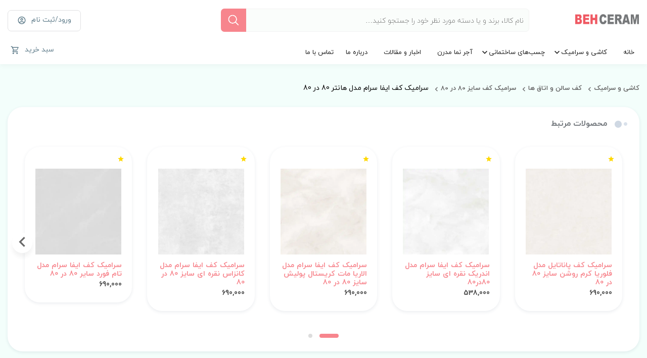

--- FILE ---
content_type: text/html; charset=utf-8
request_url: https://www.behceram.com/Product/68/%D8%B3%D8%B1%D8%A7%D9%85%DB%8C%DA%A9-%DA%A9%D9%81-%D8%A7%DB%8C%D9%81%D8%A7-%D8%B3%D8%B1%D8%A7%D9%85-%D9%85%D8%AF%D9%84-%D9%87%D8%A7%D9%86%D8%AA%D8%B1-80-%D8%AF%D8%B1-80
body_size: 27645
content:
<!DOCTYPE html>
<html dir="rtl" lang="fa-IR">
<head>
    <title>خرید سرامیک کف پرسلان سوپر پولیش ایفا سرام مدل هانتر 80×80 با بهترین قیمت</title>
    <meta charset="UTF-8">
<meta name="viewport" content="width=device-width, initial-scale=1.0">
<meta http-equiv="Content-Type" content="text/html; charset=utf-8">
<meta name="mobile-web-app-capable" content="yes">
<meta http-equiv="X-UA-Compatible" content="IE=edge,chrome=1">
<meta http-equiv="X-UA-Compatible" content="ie=edge">
<meta name="theme-color" content="#f7858d">
<meta name="msapplication-navbutton-color" content="#f7858d">
<meta name="apple-mobile-web-app-status-bar-style" content="#f7858d">
    
	<meta name="robots" content="index, follow" />
	<meta name="googlebot" content="index, follow" />


    
	<!-- قیمت‌ها -->
	<meta name="product_price" content="629000">
	<meta name="product_old_price" content="629000">
	<meta name="availability" content="outofstock">

	<!-- سئو عمومی -->
	<meta name="keywords" content="قیمت سرامیک کف 80.80 پرسلان,سرامیک کف ,سرامیک کف پولیشی,سرامیک کف 80در80,سرامیک پولیش چیست,سرامیک پولیش,سرامیک پولیش نانو,قیمت سرامیک پولیشی,هانتر Hanter,سرامیک هانتر پولیش">
	<meta name="description" content="قیمت و خرید سرامیک کف ایفا سرام مدل هانتر 80×80 با سطح براق، نانو پولیش، مناسب کف سالن، پذیرایی و فضاهای لوکس. نمایندگی رسمی ایفا سرام با بهترین قیمت.">

	<!-- Twitter -->
	<meta name="twitter:title" content="خرید سرامیک کف پرسلان سوپر پولیش ایفا سرام مدل هانتر 80×80 با بهترین قیمت">
	<meta name="twitter:description" content="قیمت و خرید سرامیک کف ایفا سرام مدل هانتر 80×80 با سطح براق، نانو پولیش، مناسب کف سالن، پذیرایی و فضاهای لوکس. نمایندگی رسمی ایفا سرام با بهترین قیمت.">
	<meta name="twitter:card" content="summary_large_image">
	<meta name="twitter:image" content="https://www.behceram.com/assets/images/Product/image/ca8da1e1-22aa-43e5-87b4-5bea7b9d47cd.jpg">

	<!-- Open Graph -->
	<meta property="og:url" content="https://www.behceram.com/Product/68/%D8%B3%D8%B1%D8%A7%D9%85%DB%8C%DA%A9-%DA%A9%D9%81-%D8%A7%DB%8C%D9%81%D8%A7-%D8%B3%D8%B1%D8%A7%D9%85-%D9%85%D8%AF%D9%84-%D9%87%D8%A7%D9%86%D8%AA%D8%B1-80-%D8%AF%D8%B1-80">
	<meta property="og:image" content="https://www.behceram.com/assets/images/Product/image/ca8da1e1-22aa-43e5-87b4-5bea7b9d47cd.jpg">
	<meta property="og:image:secure_url" content="https://www.behceram.com/assets/images/Product/image/ca8da1e1-22aa-43e5-87b4-5bea7b9d47cd.jpg">
	<meta property="og:image:url" content="https://www.behceram.com/assets/images/Product/image/ca8da1e1-22aa-43e5-87b4-5bea7b9d47cd.jpg" />
	<meta property="og:image:type" content="image/jpg">
	<meta property="og:image:width" content="400" />
	<meta property="og:image:height" content="300" />
	<meta property="og:image:alt" content="خرید سرامیک کف پرسلان سوپر پولیش ایفا سرام مدل هانتر 80×80 با بهترین قیمت" />
	<meta property="og:description" content="قیمت و خرید سرامیک کف ایفا سرام مدل هانتر 80×80 با سطح براق، نانو پولیش، مناسب کف سالن، پذیرایی و فضاهای لوکس. نمایندگی رسمی ایفا سرام با بهترین قیمت.">
	<meta property="og:site_name" content="به سرام">
	<meta property="og:title" content="خرید سرامیک کف پرسلان سوپر پولیش ایفا سرام مدل هانتر 80×80 با بهترین قیمت">
	<meta property="og:locale" content="fa_IR">
	<meta property="og:type" content="product">

	<!-- Open Graph Product Extensions -->
	<meta property="product:price:amount" content="629000">
	<meta property="product:price:currency" content="IRR">
	<meta property="product:availability" content="outofstock">

	<!-- Canonical -->
	<link rel="canonical" href="https://www.behceram.com/Product/68/%D8%B3%D8%B1%D8%A7%D9%85%DB%8C%DA%A9-%DA%A9%D9%81-%D8%A7%DB%8C%D9%81%D8%A7-%D8%B3%D8%B1%D8%A7%D9%85-%D9%85%D8%AF%D9%84-%D9%87%D8%A7%D9%86%D8%AA%D8%B1-80-%D8%AF%D8%B1-80" />

    
	<link rel="stylesheet" href="/assets/css/vendor/fancybox.min.css">
	<link href="/assets/css/customheaders.css" rel="stylesheet" />

    <link href="/assets/css/bundle/bundle.min.css" rel="stylesheet" />
<link href="/assets/css/main.min.css" rel="stylesheet" />

<!-- Favicon -->
<link rel="shortcut icon" href="/assets/img/favicon.png">
    <meta name="google-site-verification" content="5uBwn87O5nlpv3vJ_gXdF_QRtpWEpbDI2FwyfQSH-YU" />
        <!-- Global site tag (gtag.js) - Google Analytics -->
<script async src="https://www.googletagmanager.com/gtag/js?id=G-QRN6R0SKCY"></script>
<script>
    window.dataLayer = window.dataLayer || [];
    function gtag() { dataLayer.push(arguments); }
    gtag('js', new Date());

    gtag('config', 'G-QRN6R0SKCY');
</script>
<!-- ahrefs -->
<meta name="ahrefs-site-verification" content="94d4c9a55b7a3e324f6343726f82b997e4eee542055b9b8283c1a7ee87b74270">

<!-- webmasters bing-->
<meta name="msvalidate.01" content="F97DFAC158C4ED14A4BB030D7B5BC32C" />


<meta name="enamad" content="25299732" />
</head>
<body>
    <div class="wrapper">

        <!-- Start header -->
        <header class="main-header dt-sl">
            <!-- Start ads -->


            <!-- End ads -->
            <!-- Start topbar -->
            <div class="container main-container">
                <div class="topbar dt-sl">
                    <div class="row">
                        <div class="col-lg-2 col-md-3 col-6">
                            <div class="logo-area float-right">
                                <a href="/">
                                    <img loading="lazy" src="/assets/img/logo.png" alt="فروشگاه به سرام نمایندگی ایفا سرام شیراز | کاشی و سرامیک ایفا سرام">
                                </a>
                            </div>
                        </div>
                        <div class="col-lg-6 col-md-5 hidden-sm">
                            <div class="search-area dt-sl">

                                <form method="get" class="search" action="/Product">
                                    <input type="text" name="Search"
                                           placeholder="نام کالا، برند و یا دسته مورد نظر خود را جستجو کنید…"
                                           value="">
                                    <button type="submit"><img loading="lazy" src="/assets/img/theme/search.png" alt="جستجو در فروشگاه کاشی و سرامیک, به سرام"></button>
                                </form>
                            </div>
                        </div>
                        <div class="col-md-4 col-6 topbar-left">
                            <ul class="nav float-left">
                                    <li class="nav-item account">
                                        <a class="nav-link" href="/Login">
                                            <span class="label-dropdown">ورود/ثبت نام</span>
                                            <i class="mdi mdi-account-circle-outline"></i>
                                        </a>
                                    </li>

                            </ul>
                        </div>
                    </div>
                </div>
            </div>
            <!-- End topbar -->
            <!-- Start bottom-header -->
            <div class="bottom-header dt-sl mb-sm-bottom-header">
                <div class="container main-container">
                    <!-- Start Main-Menu -->
                    <nav class="main-menu dt-sl">

                        <ul class="list float-right hidden-sm">
                            <!-- dropdown-menu -->
                            <li class="list-item">
                                <a class="nav-link" href="/">خانه</a>
                            </li>
                            


    <li class="list-item list-item-has-children menu-col-1 mega-menu-col-5">
        <a class="nav-link" href="/Product/&#x627;&#x646;&#x648;&#x627;&#x639;-&#x6A9;&#x627;&#x634;&#x6CC;-&#x648;-&#x633;&#x631;&#x627;&#x645;&#x6CC;&#x6A9;">
            کاشی و سرامیک
        </a>

            <ul class="sub-menu nav">
                    <li class="list-item ">
                        <a class="nav-link" href="/Product/&#x633;&#x631;&#x627;&#x645;&#x6CC;&#x6A9;-&#x647;&#x627;&#x6CC;-&#x627;&#x633;&#x62A;&#x62E;&#x631;&#x6CC;">
                            استخری ، جکوزی و سونای بخار
                        </a>

                    </li>
                    <li class="list-item list-item-has-children">
                        <a class="nav-link" href="/Product/&#x627;&#x646;&#x648;&#x627;&#x639;-&#x633;&#x631;&#x627;&#x645;&#x6CC;&#x6A9;-&#x6A9;&#x641;">
                            کف سالن و اتاق ها
                        </a>

                            <ul class="sub-menu nav">
                                    <li class="list-item">
                                        <a class="nav-link" href="/Product/&#x633;&#x631;&#x627;&#x645;&#x6CC;&#x6A9;-&#x637;&#x631;&#x62D;-&#x67E;&#x627;&#x631;&#x6A9;&#x62A;-&#x633;&#x627;&#x6CC;&#x632;-20-&#x62F;&#x631;-120">
                                            سرامیک طرح پارکت سایز 20 در 120
                                        </a>
                                    </li>
                                    <li class="list-item">
                                        <a class="nav-link" href="/Product/&#x633;&#x631;&#x627;&#x645;&#x6CC;&#x6A9;-&#x637;&#x631;&#x62D;-&#x67E;&#x627;&#x631;&#x6A9;&#x62A;-&#x633;&#x627;&#x6CC;&#x632;-30-&#x62F;&#x631;-120">
                                            سرامیک طرح پارکت سایز 30 در 120
                                        </a>
                                    </li>
                                    <li class="list-item">
                                        <a class="nav-link" href="/Product/&#x633;&#x631;&#x627;&#x645;&#x6CC;&#x6A9;-&#x637;&#x631;&#x62D;-&#x67E;&#x627;&#x631;&#x6A9;&#x62A;-&#x633;&#x627;&#x6CC;&#x632;-30-&#x62F;&#x631;-180">
                                            سرامیک طرح پارکت سایز 30 در 180
                                        </a>
                                    </li>
                                    <li class="list-item">
                                        <a class="nav-link" href="/Product/&#x633;&#x631;&#x627;&#x645;&#x6CC;&#x6A9;-&#x6A9;&#x641;-&#x633;&#x627;&#x6CC;&#x632;-60-&#x62F;&#x631;-60">
                                            سرامیک کف سایز 60 در 60
                                        </a>
                                    </li>
                                    <li class="list-item">
                                        <a class="nav-link" href="/Product/&#x633;&#x631;&#x627;&#x645;&#x6CC;&#x6A9;-&#x6A9;&#x641;-&#x633;&#x627;&#x6CC;&#x632;-80-&#x62F;&#x631;-80">
                                            سرامیک کف سایز 80 در 80
                                        </a>
                                    </li>
                                    <li class="list-item">
                                        <a class="nav-link" href="/Product/&#x633;&#x631;&#x627;&#x645;&#x6CC;&#x6A9;-&#x6A9;&#x641;-&#x633;&#x627;&#x6CC;&#x632;-100-&#x62F;&#x631;-100">
                                            سرامیک کف سایز 100 در 100
                                        </a>
                                    </li>
                                    <li class="list-item">
                                        <a class="nav-link" href="/Product/&#x633;&#x631;&#x627;&#x645;&#x6CC;&#x6A9;-&#x6A9;&#x641;-&#x633;&#x627;&#x6CC;&#x632;-120-&#x62F;&#x631;-120">
                                            سرامیک کف سایز 120 در 120
                                        </a>
                                    </li>
                                    <li class="list-item">
                                        <a class="nav-link" href="/Product/&#x633;&#x631;&#x627;&#x645;&#x6CC;&#x6A9;-&#x6A9;&#x641;-&#x633;&#x627;&#x6CC;&#x632;-80-&#x62F;&#x631;-160">
                                            سرامیک کف سایز 80 در 160
                                        </a>
                                    </li>
                            </ul>
                    </li>
                    <li class="list-item list-item-has-children">
                        <a class="nav-link" href="/Product/&#x633;&#x631;&#x627;&#x645;&#x6CC;&#x6A9;-&#x62F;&#x6CC;&#x648;&#x627;&#x631;">
                            دیوار،حمام، دستشویی، راه‌پله، حیاط، پارکینگ
                        </a>

                            <ul class="sub-menu nav">
                                    <li class="list-item">
                                        <a class="nav-link" href="/Product/&#x633;&#x631;&#x627;&#x645;&#x6CC;&#x6A9;-&#x62F;&#x6CC;&#x648;&#x627;&#x631;&#x6CC;-&#x633;&#x627;&#x6CC;&#x632;-41-&#x62F;&#x631;-120">
                                            سرامیک دیواری سایز 41 در 120
                                        </a>
                                    </li>
                                    <li class="list-item">
                                        <a class="nav-link" href="/Product/&#x633;&#x631;&#x627;&#x645;&#x6CC;&#x6A9;-&#x62F;&#x6CC;&#x648;&#x627;&#x631;&#x6CC;-&#x633;&#x627;&#x6CC;&#x632;-40-&#x62F;&#x631;-160">
                                            سرامیک دیواری سایز 40 در 160
                                        </a>
                                    </li>
                                    <li class="list-item">
                                        <a class="nav-link" href="/Product/&#x633;&#x631;&#x627;&#x645;&#x6CC;&#x6A9;-&#x62F;&#x6CC;&#x648;&#x627;&#x631;&#x6CC;-&#x633;&#x627;&#x6CC;&#x632;-80-&#x62F;&#x631;-120">
                                            سرامیک دیواری سایز 80 در 120
                                        </a>
                                    </li>
                                    <li class="list-item">
                                        <a class="nav-link" href="/Product/&#x633;&#x631;&#x627;&#x645;&#x6CC;&#x6A9;-&#x62F;&#x6CC;&#x648;&#x627;&#x631;&#x6CC;-&#x633;&#x627;&#x6CC;&#x632;-60-&#x62F;&#x631;-120">
                                            سرامیک دیواری سایز 60 در 120
                                        </a>
                                    </li>
                                    <li class="list-item">
                                        <a class="nav-link" href="/Product/&#x633;&#x631;&#x627;&#x645;&#x6CC;&#x6A9;-&#x62F;&#x6CC;&#x648;&#x627;&#x631;&#x6CC;-&#x633;&#x627;&#x6CC;&#x632;-80-&#x62F;&#x631;-160">
                                            سرامیک دیواری سایز 80 در 160
                                        </a>
                                    </li>
                            </ul>
                    </li>
                    <li class="list-item ">
                        <a class="nav-link" href="/Product/&#x633;&#x631;&#x627;&#x645;&#x6CC;&#x6A9;-&#x633;&#x631;&#x648;&#x6CC;&#x633;-&#x628;&#x647;&#x62F;&#x627;&#x634;&#x62A;&#x6CC;">
                            سرامیک کف حمام و دستشویی
                        </a>

                    </li>
                    <li class="list-item list-item-has-children">
                        <a class="nav-link" href="/Product/&#x633;&#x631;&#x627;&#x645;&#x6CC;&#x6A9;-&#x6A9;&#x641;-&#x62D;&#x6CC;&#x627;&#x637;">
                            سرامیک کف حیاط و پارکینگ
                        </a>

                            <ul class="sub-menu nav">
                                    <li class="list-item">
                                        <a class="nav-link" href="/Product/&#x633;&#x631;&#x627;&#x645;&#x6CC;&#x6A9;-&#x6A9;&#x641;-&#x633;&#x627;&#x6CC;&#x632;-40-&#x62F;&#x631;-40">
                                            سرامیک کف سایز 40 در 40
                                        </a>
                                    </li>
                                    <li class="list-item">
                                        <a class="nav-link" href="/Product/&#x633;&#x631;&#x627;&#x645;&#x6CC;&#x6A9;-&#x6A9;&#x641;-&#x633;&#x627;&#x6CC;&#x632;-60&#x62F;&#x631;60">
                                            سرامیک کف سایز 60در60
                                        </a>
                                    </li>
                            </ul>
                    </li>
                    <li class="list-item ">
                        <a class="nav-link" href="/Product/&#x633;&#x631;&#x627;&#x645;&#x6CC;&#x6A9;-&#x67E;&#x644;&#x647;">
                            پله و زیرپله
                        </a>

                    </li>
                    <li class="list-item list-item-has-children">
                        <a class="nav-link" href="/Product/&#x6A9;&#x627;&#x634;&#x6CC;-&#x648;-&#x633;&#x631;&#x627;&#x645;&#x6CC;&#x6A9;-&#x62A;&#x632;&#x626;&#x6CC;&#x646;&#x6CC;">
                            قطعات تزئینی
                        </a>

                            <ul class="sub-menu nav">
                                    <li class="list-item">
                                        <a class="nav-link" href="/Product/&#x633;&#x631;&#x627;&#x645;&#x6CC;&#x6A9;-&#x642;&#x631;&#x646;&#x6CC;&#x632;-&#x633;&#x627;&#x6CC;&#x632;-12-&#x62F;&#x631;-120">
                                            سرامیک قرنیز سایز 12 در 120
                                        </a>
                                    </li>
                                    <li class="list-item">
                                        <a class="nav-link" href="/Product/&#x633;&#x631;&#x627;&#x645;&#x6CC;&#x6A9;-&#x642;&#x631;&#x646;&#x6CC;&#x632;-&#x633;&#x627;&#x6CC;&#x632;-13-&#x62F;&#x631;-100">
                                            سرامیک قرنیز سایز 13 در 100
                                        </a>
                                    </li>
                            </ul>
                    </li>
            </ul>
    </li>
    <li class="list-item list-item-has-children menu-col-1 mega-menu-col-2">
        <a class="nav-link" href="/Product/&#x686;&#x633;&#x628;-&#x6A9;&#x627;&#x634;&#x6CC;-&#x648;-&#x633;&#x631;&#x627;&#x645;&#x6CC;&#x6A9;">
              چسب‌های ساختمانی
        </a>

            <ul class="sub-menu nav">
                    <li class="list-item ">
                        <a class="nav-link" href="/Product/&#x686;&#x633;&#x628;-&#x6A9;&#x627;&#x634;&#x6CC;-&#x62E;&#x645;&#x6CC;&#x631;&#x6CC;">
                            چسب کاشی خمیری
                        </a>

                    </li>
                    <li class="list-item ">
                        <a class="nav-link" href="/Product/&#x686;&#x633;&#x628;-&#x6A9;&#x627;&#x634;&#x6CC;-&#x67E;&#x648;&#x62F;&#x631;&#x6CC;">
                            چسب کاشی پودری
                        </a>

                    </li>
            </ul>
    </li>
    <li class="list-item  ">
        <a class="nav-link" href="/Product/&#x627;&#x646;&#x648;&#x627;&#x639;-&#x622;&#x62C;&#x631;-&#x646;&#x645;&#x627;&#x6CC;-&#x62C;&#x62F;&#x6CC;&#x62F;-&#x628;&#x631;&#x627;&#x6CC;-&#x633;&#x627;&#x62E;&#x62A;&#x645;&#x627;&#x646;">
            آجر نما مدرن
        </a>

    </li>



                            <li class="list-item">
                                <a class="nav-link" href="/Blog">اخبار و مقالات</a>
                            </li>
                            <li class="list-item">
                                <a class="nav-link" href="/AboutUs">درباره ما</a>
                            </li>
                            <li class="list-item">
                                <a class="nav-link" href="/Contact">تماس با ما</a>
                            </li>
                        </ul>


                        <ul class="nav float-left">

                            <li class="nav-item">
                                <a class="nav-link" href="#" data-toggle="dropdown" aria-haspopup="true"
                                   aria-expanded="false">
                                    <span class="label-dropdown">سبد خرید</span>
                                    <i class="mdi mdi-cart-outline"></i>


                                </a>
                                <div class="dropdown-menu cart dropdown-menu-sm dropdown-menu-left">
                                    <div class="dropdown-header">سبد خرید</div>

                                    <hr>
                                    <div class="dropdown-footer text-center">
                                        <div class="dt-sl mb-3">
                                            <span class="float-right"> </span>
                                            <span class="float-left">&#x633;&#x628;&#x62F; &#x62E;&#x627;&#x644;&#x6CC; &#x627;&#x633;&#x62A;</span>
                                        </div>

                                    </div>
                                </div>
                            </li>
                        </ul>

                        <button class="btn-menu">
                            <div class="align align__justify">
                                <span></span>
                                <span></span>
                                <span></span>
                            </div>
                        </button>
                        <div class="side-menu">
                            <div class="logo-nav-res dt-sl text-center">
                                <a href="/">
                                    <img src="/assets/img/logo.png" loading="lazy" alt="فروشگاه به سرام نمایندگی ایفا سرام و نمایندگی چینی الات گلسار فارس">
                                </a>
                            </div>

                            <div class="search-box-side-menu dt-sl text-center mt-2 mb-3">
                               
                                    <form method="get" class="search" action="/Product">
                                    <input type="text" name="Search"
                                           value="" 
                                           placeholder="جستجو کنید...">
                                    <i type="submit" class="mdi mdi-magnify"></i>
                                </form>
                            </div>

                            <ul class="navbar-nav dt-sl">
                                <li class="list-item">
                                    <a class="nav-link" href="/">خانه</a>
                                </li>
                                
<style>
 /*    .menu-toggle::before {
        content: '';
        position: absolute;
        top: 5px;
        left: 10px;
        font-family: "Material Design Icons";
        font-style: normal;
        font-weight: normal;
        font-size: 20px;
        -webkit-transition: transform .4s cubic-bezier(.215,.61,.355,1);
        transition: transform .4s cubic-bezier(.215,.61,.355,1)
    }


    .sub-menu.open .menu-toggle::before {
        transform: rotate(180deg);
    }
 */





</style>


    <li class="sub-menu">
        <a href="/Product/&#x627;&#x646;&#x648;&#x627;&#x639;-&#x6A9;&#x627;&#x634;&#x6CC;-&#x648;-&#x633;&#x631;&#x627;&#x645;&#x6CC;&#x6A9;">
            کاشی و سرامیک
        </a>

            <span class="menu-toggle"></span> <!-- فقط نمایش اگر زیرگروه دارد -->

        <ul>
                    <li class="">
                        <a href="/Product/&#x633;&#x631;&#x627;&#x645;&#x6CC;&#x6A9;-&#x647;&#x627;&#x6CC;-&#x627;&#x633;&#x62A;&#x62E;&#x631;&#x6CC;">
                            استخری ، جکوزی و سونای بخار
                        </a>

                    </li>
                    <li class="sub-menu">
                        <a href="/Product/&#x627;&#x646;&#x648;&#x627;&#x639;-&#x633;&#x631;&#x627;&#x645;&#x6CC;&#x6A9;-&#x6A9;&#x641;">
                            کف سالن و اتاق ها
                        </a>

                            <span class="menu-toggle"></span> <!-- نمایش فقط در صورت وجود زیرگروه -->
                            <ul>
                                    <li>
                                        <a href="/Product/&#x633;&#x631;&#x627;&#x645;&#x6CC;&#x6A9;-&#x637;&#x631;&#x62D;-&#x67E;&#x627;&#x631;&#x6A9;&#x62A;-&#x633;&#x627;&#x6CC;&#x632;-20-&#x62F;&#x631;-120">
                                            سرامیک طرح پارکت سایز 20 در 120
                                        </a>
                                    </li>
                                    <li>
                                        <a href="/Product/&#x633;&#x631;&#x627;&#x645;&#x6CC;&#x6A9;-&#x637;&#x631;&#x62D;-&#x67E;&#x627;&#x631;&#x6A9;&#x62A;-&#x633;&#x627;&#x6CC;&#x632;-30-&#x62F;&#x631;-120">
                                            سرامیک طرح پارکت سایز 30 در 120
                                        </a>
                                    </li>
                                    <li>
                                        <a href="/Product/&#x633;&#x631;&#x627;&#x645;&#x6CC;&#x6A9;-&#x637;&#x631;&#x62D;-&#x67E;&#x627;&#x631;&#x6A9;&#x62A;-&#x633;&#x627;&#x6CC;&#x632;-30-&#x62F;&#x631;-180">
                                            سرامیک طرح پارکت سایز 30 در 180
                                        </a>
                                    </li>
                                    <li>
                                        <a href="/Product/&#x633;&#x631;&#x627;&#x645;&#x6CC;&#x6A9;-&#x6A9;&#x641;-&#x633;&#x627;&#x6CC;&#x632;-60-&#x62F;&#x631;-60">
                                            سرامیک کف سایز 60 در 60
                                        </a>
                                    </li>
                                    <li>
                                        <a href="/Product/&#x633;&#x631;&#x627;&#x645;&#x6CC;&#x6A9;-&#x6A9;&#x641;-&#x633;&#x627;&#x6CC;&#x632;-80-&#x62F;&#x631;-80">
                                            سرامیک کف سایز 80 در 80
                                        </a>
                                    </li>
                                    <li>
                                        <a href="/Product/&#x633;&#x631;&#x627;&#x645;&#x6CC;&#x6A9;-&#x6A9;&#x641;-&#x633;&#x627;&#x6CC;&#x632;-100-&#x62F;&#x631;-100">
                                            سرامیک کف سایز 100 در 100
                                        </a>
                                    </li>
                                    <li>
                                        <a href="/Product/&#x633;&#x631;&#x627;&#x645;&#x6CC;&#x6A9;-&#x6A9;&#x641;-&#x633;&#x627;&#x6CC;&#x632;-120-&#x62F;&#x631;-120">
                                            سرامیک کف سایز 120 در 120
                                        </a>
                                    </li>
                                    <li>
                                        <a href="/Product/&#x633;&#x631;&#x627;&#x645;&#x6CC;&#x6A9;-&#x6A9;&#x641;-&#x633;&#x627;&#x6CC;&#x632;-80-&#x62F;&#x631;-160">
                                            سرامیک کف سایز 80 در 160
                                        </a>
                                    </li>
                            </ul>
                    </li>
                    <li class="sub-menu">
                        <a href="/Product/&#x633;&#x631;&#x627;&#x645;&#x6CC;&#x6A9;-&#x62F;&#x6CC;&#x648;&#x627;&#x631;">
                            دیوار،حمام، دستشویی، راه‌پله، حیاط، پارکینگ
                        </a>

                            <span class="menu-toggle"></span> <!-- نمایش فقط در صورت وجود زیرگروه -->
                            <ul>
                                    <li>
                                        <a href="/Product/&#x633;&#x631;&#x627;&#x645;&#x6CC;&#x6A9;-&#x62F;&#x6CC;&#x648;&#x627;&#x631;&#x6CC;-&#x633;&#x627;&#x6CC;&#x632;-41-&#x62F;&#x631;-120">
                                            سرامیک دیواری سایز 41 در 120
                                        </a>
                                    </li>
                                    <li>
                                        <a href="/Product/&#x633;&#x631;&#x627;&#x645;&#x6CC;&#x6A9;-&#x62F;&#x6CC;&#x648;&#x627;&#x631;&#x6CC;-&#x633;&#x627;&#x6CC;&#x632;-40-&#x62F;&#x631;-160">
                                            سرامیک دیواری سایز 40 در 160
                                        </a>
                                    </li>
                                    <li>
                                        <a href="/Product/&#x633;&#x631;&#x627;&#x645;&#x6CC;&#x6A9;-&#x62F;&#x6CC;&#x648;&#x627;&#x631;&#x6CC;-&#x633;&#x627;&#x6CC;&#x632;-80-&#x62F;&#x631;-120">
                                            سرامیک دیواری سایز 80 در 120
                                        </a>
                                    </li>
                                    <li>
                                        <a href="/Product/&#x633;&#x631;&#x627;&#x645;&#x6CC;&#x6A9;-&#x62F;&#x6CC;&#x648;&#x627;&#x631;&#x6CC;-&#x633;&#x627;&#x6CC;&#x632;-60-&#x62F;&#x631;-120">
                                            سرامیک دیواری سایز 60 در 120
                                        </a>
                                    </li>
                                    <li>
                                        <a href="/Product/&#x633;&#x631;&#x627;&#x645;&#x6CC;&#x6A9;-&#x62F;&#x6CC;&#x648;&#x627;&#x631;&#x6CC;-&#x633;&#x627;&#x6CC;&#x632;-80-&#x62F;&#x631;-160">
                                            سرامیک دیواری سایز 80 در 160
                                        </a>
                                    </li>
                            </ul>
                    </li>
                    <li class="">
                        <a href="/Product/&#x633;&#x631;&#x627;&#x645;&#x6CC;&#x6A9;-&#x633;&#x631;&#x648;&#x6CC;&#x633;-&#x628;&#x647;&#x62F;&#x627;&#x634;&#x62A;&#x6CC;">
                            سرامیک کف حمام و دستشویی
                        </a>

                    </li>
                    <li class="sub-menu">
                        <a href="/Product/&#x633;&#x631;&#x627;&#x645;&#x6CC;&#x6A9;-&#x6A9;&#x641;-&#x62D;&#x6CC;&#x627;&#x637;">
                            سرامیک کف حیاط و پارکینگ
                        </a>

                            <span class="menu-toggle"></span> <!-- نمایش فقط در صورت وجود زیرگروه -->
                            <ul>
                                    <li>
                                        <a href="/Product/&#x633;&#x631;&#x627;&#x645;&#x6CC;&#x6A9;-&#x6A9;&#x641;-&#x633;&#x627;&#x6CC;&#x632;-40-&#x62F;&#x631;-40">
                                            سرامیک کف سایز 40 در 40
                                        </a>
                                    </li>
                                    <li>
                                        <a href="/Product/&#x633;&#x631;&#x627;&#x645;&#x6CC;&#x6A9;-&#x6A9;&#x641;-&#x633;&#x627;&#x6CC;&#x632;-60&#x62F;&#x631;60">
                                            سرامیک کف سایز 60در60
                                        </a>
                                    </li>
                            </ul>
                    </li>
                    <li class="">
                        <a href="/Product/&#x633;&#x631;&#x627;&#x645;&#x6CC;&#x6A9;-&#x67E;&#x644;&#x647;">
                            پله و زیرپله
                        </a>

                    </li>
                    <li class="sub-menu">
                        <a href="/Product/&#x6A9;&#x627;&#x634;&#x6CC;-&#x648;-&#x633;&#x631;&#x627;&#x645;&#x6CC;&#x6A9;-&#x62A;&#x632;&#x626;&#x6CC;&#x646;&#x6CC;">
                            قطعات تزئینی
                        </a>

                            <span class="menu-toggle"></span> <!-- نمایش فقط در صورت وجود زیرگروه -->
                            <ul>
                                    <li>
                                        <a href="/Product/&#x633;&#x631;&#x627;&#x645;&#x6CC;&#x6A9;-&#x642;&#x631;&#x646;&#x6CC;&#x632;-&#x633;&#x627;&#x6CC;&#x632;-12-&#x62F;&#x631;-120">
                                            سرامیک قرنیز سایز 12 در 120
                                        </a>
                                    </li>
                                    <li>
                                        <a href="/Product/&#x633;&#x631;&#x627;&#x645;&#x6CC;&#x6A9;-&#x642;&#x631;&#x646;&#x6CC;&#x632;-&#x633;&#x627;&#x6CC;&#x632;-13-&#x62F;&#x631;-100">
                                            سرامیک قرنیز سایز 13 در 100
                                        </a>
                                    </li>
                            </ul>
                    </li>
        </ul>
    </li>
    <li class="sub-menu">
        <a href="/Product/&#x686;&#x633;&#x628;-&#x6A9;&#x627;&#x634;&#x6CC;-&#x648;-&#x633;&#x631;&#x627;&#x645;&#x6CC;&#x6A9;">
              چسب‌های ساختمانی
        </a>

            <span class="menu-toggle"></span> <!-- فقط نمایش اگر زیرگروه دارد -->

        <ul>
                    <li class="">
                        <a href="/Product/&#x686;&#x633;&#x628;-&#x6A9;&#x627;&#x634;&#x6CC;-&#x62E;&#x645;&#x6CC;&#x631;&#x6CC;">
                            چسب کاشی خمیری
                        </a>

                    </li>
                    <li class="">
                        <a href="/Product/&#x686;&#x633;&#x628;-&#x6A9;&#x627;&#x634;&#x6CC;-&#x67E;&#x648;&#x62F;&#x631;&#x6CC;">
                            چسب کاشی پودری
                        </a>

                    </li>
        </ul>
    </li>
    <li class="">
        <a href="/Product/&#x627;&#x646;&#x648;&#x627;&#x639;-&#x622;&#x62C;&#x631;-&#x646;&#x645;&#x627;&#x6CC;-&#x62C;&#x62F;&#x6CC;&#x62F;-&#x628;&#x631;&#x627;&#x6CC;-&#x633;&#x627;&#x62E;&#x62A;&#x645;&#x627;&#x646;">
            آجر نما مدرن
        </a>


        <ul>
        </ul>
    </li>





                                <li class="list-item">
                                    <a class="nav-link" href="/Blog">اخبار و مقالات</a>
                                </li>
                                <li class="list-item">
                                    <a class="nav-link" href="/AboutUs">درباره ما</a>
                                </li>
                                <li class="list-item">
                                    <a class="nav-link" href="/Contact">تماس با ما</a>
                                </li>
                            </ul>

                        </div>
                        <div class="overlay-side-menu">
                        </div>
                    </nav>
                    <!-- End Main-Menu -->
                </div>
            </div>
            <!-- End bottom-header -->
        </header>
        <!-- End header -->
        <!-- Start main-content -->
        <main class="main-content dt-sl mt-4 mb-3">
            <div class="container main-container">
                

<!-- Start title - breadcrumb -->
<div class="title-breadcrumb-special dt-sl mb-3">
	<div class="breadcrumb dt-sl">
		<nav>
			<!-- لینک گروه -->
					<a href="/Product/&#x627;&#x646;&#x648;&#x627;&#x639;-&#x6A9;&#x627;&#x634;&#x6CC;-&#x648;-&#x633;&#x631;&#x627;&#x645;&#x6CC;&#x6A9;">&#x6A9;&#x627;&#x634;&#x6CC; &#x648; &#x633;&#x631;&#x627;&#x645;&#x6CC;&#x6A9;</a>
					<a href="/Product/&#x627;&#x646;&#x648;&#x627;&#x639;-&#x633;&#x631;&#x627;&#x645;&#x6CC;&#x6A9;-&#x6A9;&#x641;">&#x6A9;&#x641; &#x633;&#x627;&#x644;&#x646; &#x648; &#x627;&#x62A;&#x627;&#x642; &#x647;&#x627;</a>
					<a href="/Product/&#x633;&#x631;&#x627;&#x645;&#x6CC;&#x6A9;-&#x6A9;&#x641;-&#x633;&#x627;&#x6CC;&#x632;-80-&#x62F;&#x631;-80">&#x633;&#x631;&#x627;&#x645;&#x6CC;&#x6A9; &#x6A9;&#x641; &#x633;&#x627;&#x6CC;&#x632; 80 &#x62F;&#x631; 80</a>
			<!-- نام محصول -->
			<span> &#x633;&#x631;&#x627;&#x645;&#x6CC;&#x6A9; &#x6A9;&#x641; &#x627;&#x6CC;&#x641;&#x627; &#x633;&#x631;&#x627;&#x645; &#x645;&#x62F;&#x644; &#x647;&#x627;&#x646;&#x62A;&#x631; 80 &#x62F;&#x631; 80</span>
		</nav>
	</div>
</div>

<!-- End title - breadcrumb -->
<!-- محصولات مرتبط -->
	<section class="slider-section dt-sl mb-5">
		<div class="row mb-3">
			<div class="col-12">
				<div class="section-title text-sm-title title-wide no-after-title-wide">
					<h2>محصولات مرتبط</h2>
				</div>
			</div>
			<!-- Start Product-Slider -->
			<div class="col-12">
				<div class="product-carousel carousel-lg owl-carousel owl-theme">

						<div class="item">
							<div class="product-card">
								<div class="product-head">
									<div class="rating-stars">
										<i class="mdi mdi-star active"></i>

									</div>
									<div class="discount">
									</div>
								</div>
								<a class="product-thumb" href="/Product/2443/&#x633;&#x631;&#x627;&#x645;&#x6CC;&#x6A9;-&#x6A9;&#x641;-&#x67E;&#x627;&#x646;&#x627;&#x62A;&#x627;&#x6CC;&#x644;-&#x645;&#x62F;&#x644;-&#x641;&#x644;&#x648;&#x631;&#x6CC;&#x627;-&#x6A9;&#x631;&#x645;-&#x631;&#x648;&#x634;&#x646;-&#x633;&#x627;&#x6CC;&#x632;-80-&#x62F;&#x631;-80">
									<img src="/assets/images/Product/thumb/a2e1971f-5404-4c62-b2fe-1a46287c460c.webp" alt="" title="&#x633;&#x631;&#x627;&#x645;&#x6CC;&#x6A9; &#x6A9;&#x641; &#x67E;&#x627;&#x646;&#x627;&#x62A;&#x627;&#x6CC;&#x644; &#x645;&#x62F;&#x644; &#x641;&#x644;&#x648;&#x631;&#x6CC;&#x627; &#x6A9;&#x631;&#x645; &#x631;&#x648;&#x634;&#x646; &#x633;&#x627;&#x6CC;&#x632; 80 &#x62F;&#x631; 80">
								</a>
								<div class="product-card-body">
									<h5 class="product-title">
										<a href="/Product/2443/&#x633;&#x631;&#x627;&#x645;&#x6CC;&#x6A9;-&#x6A9;&#x641;-&#x67E;&#x627;&#x646;&#x627;&#x62A;&#x627;&#x6CC;&#x644;-&#x645;&#x62F;&#x644;-&#x641;&#x644;&#x648;&#x631;&#x6CC;&#x627;-&#x6A9;&#x631;&#x645;-&#x631;&#x648;&#x634;&#x646;-&#x633;&#x627;&#x6CC;&#x632;-80-&#x62F;&#x631;-80">سرامیک کف پاناتایل مدل فلوریا کرم روشن سایز 80 در 80</a>
									</h5>


										<span class="product-price">

											690,000
										</span>
								</div>
							</div>
						</div>
						<div class="item">
							<div class="product-card">
								<div class="product-head">
									<div class="rating-stars">
										<i class="mdi mdi-star active"></i>

									</div>
									<div class="discount">
									</div>
								</div>
								<a class="product-thumb" href="/Product/2411/&#x633;&#x631;&#x627;&#x645;&#x6CC;&#x6A9;-&#x6A9;&#x641;-&#x627;&#x6CC;&#x641;&#x627;-&#x633;&#x631;&#x627;&#x645;-&#x645;&#x62F;&#x644;-&#x627;&#x646;&#x62F;&#x631;&#x6CC;&#x6A9;-&#x646;&#x642;&#x631;&#x647;-&#x627;&#x6CC;-&#x633;&#x627;&#x6CC;&#x632;-80&#x62F;&#x631;80">
									<img src="/assets/images/Product/thumb/36648081-a644-4f9b-a305-f837fadc34cb.webp" alt="" title="&#x633;&#x631;&#x627;&#x645;&#x6CC;&#x6A9; &#x6A9;&#x641; &#x627;&#x6CC;&#x641;&#x627; &#x633;&#x631;&#x627;&#x645; &#x645;&#x62F;&#x644; &#x627;&#x646;&#x62F;&#x631;&#x6CC;&#x6A9; &#x646;&#x642;&#x631;&#x647; &#x627;&#x6CC; &#x633;&#x627;&#x6CC;&#x632; 80&#x62F;&#x631;80">
								</a>
								<div class="product-card-body">
									<h5 class="product-title">
										<a href="/Product/2411/&#x633;&#x631;&#x627;&#x645;&#x6CC;&#x6A9;-&#x6A9;&#x641;-&#x627;&#x6CC;&#x641;&#x627;-&#x633;&#x631;&#x627;&#x645;-&#x645;&#x62F;&#x644;-&#x627;&#x646;&#x62F;&#x631;&#x6CC;&#x6A9;-&#x646;&#x642;&#x631;&#x647;-&#x627;&#x6CC;-&#x633;&#x627;&#x6CC;&#x632;-80&#x62F;&#x631;80">سرامیک کف ایفا سرام مدل اندریک نقره ای سایز 80در80</a>
									</h5>


										<span class="product-price">

											538,000
										</span>
								</div>
							</div>
						</div>
						<div class="item">
							<div class="product-card">
								<div class="product-head">
									<div class="rating-stars">
										<i class="mdi mdi-star active"></i>

									</div>
									<div class="discount">
									</div>
								</div>
								<a class="product-thumb" href="/Product/2398/&#x633;&#x631;&#x627;&#x645;&#x6CC;&#x6A9;-&#x6A9;&#x641;-&#x627;&#x6CC;&#x641;&#x627;-&#x633;&#x631;&#x627;&#x645;-&#x645;&#x62F;&#x644;-&#x627;&#x644;&#x627;&#x631;&#x6CC;&#x627;-&#x645;&#x627;&#x62A;-&#x6A9;&#x631;&#x6CC;&#x633;&#x62A;&#x627;&#x644;-&#x67E;&#x648;&#x644;&#x6CC;&#x634;-&#x633;&#x627;&#x6CC;&#x632;-80-&#x62F;&#x631;-80">
									<img src="/assets/images/Product/thumb/41e5b7b2-a393-4c27-8460-a679f4e465e8.webp" alt="" title="&#x633;&#x631;&#x627;&#x645;&#x6CC;&#x6A9; &#x6A9;&#x641; &#x627;&#x6CC;&#x641;&#x627; &#x633;&#x631;&#x627;&#x645; &#x645;&#x62F;&#x644; &#x627;&#x644;&#x627;&#x631;&#x6CC;&#x627; &#x645;&#x627;&#x62A; &#x6A9;&#x631;&#x6CC;&#x633;&#x62A;&#x627;&#x644; &#x67E;&#x648;&#x644;&#x6CC;&#x634; &#x633;&#x627;&#x6CC;&#x632; 80 &#x62F;&#x631; 80">
								</a>
								<div class="product-card-body">
									<h5 class="product-title">
										<a href="/Product/2398/&#x633;&#x631;&#x627;&#x645;&#x6CC;&#x6A9;-&#x6A9;&#x641;-&#x627;&#x6CC;&#x641;&#x627;-&#x633;&#x631;&#x627;&#x645;-&#x645;&#x62F;&#x644;-&#x627;&#x644;&#x627;&#x631;&#x6CC;&#x627;-&#x645;&#x627;&#x62A;-&#x6A9;&#x631;&#x6CC;&#x633;&#x62A;&#x627;&#x644;-&#x67E;&#x648;&#x644;&#x6CC;&#x634;-&#x633;&#x627;&#x6CC;&#x632;-80-&#x62F;&#x631;-80">سرامیک کف ایفا سرام مدل الاریا مات کریستال پولیش سایز 80 در 80</a>
									</h5>


										<span class="product-price">

											690,000
										</span>
								</div>
							</div>
						</div>
						<div class="item">
							<div class="product-card">
								<div class="product-head">
									<div class="rating-stars">
										<i class="mdi mdi-star active"></i>

									</div>
									<div class="discount">
									</div>
								</div>
								<a class="product-thumb" href="/Product/2368/&#x633;&#x631;&#x627;&#x645;&#x6CC;&#x6A9;-&#x6A9;&#x641;-&#x627;&#x6CC;&#x641;&#x627;-&#x633;&#x631;&#x627;&#x645;-&#x645;&#x62F;&#x644;-&#x6A9;&#x627;&#x646;&#x632;&#x627;&#x633;-&#x646;&#x642;&#x631;&#x647;-&#x627;&#x6CC;-&#x633;&#x627;&#x6CC;&#x632;-80-&#x62F;&#x631;-80">
									<img src="/assets/images/Product/thumb/920ce617-6dd5-4846-b8e2-96b12d47c399.webp" alt="" title="&#x633;&#x631;&#x627;&#x645;&#x6CC;&#x6A9; &#x6A9;&#x641; &#x627;&#x6CC;&#x641;&#x627; &#x633;&#x631;&#x627;&#x645; &#x645;&#x62F;&#x644; &#x6A9;&#x627;&#x646;&#x632;&#x627;&#x633; &#x646;&#x642;&#x631;&#x647; &#x627;&#x6CC; &#x633;&#x627;&#x6CC;&#x632; 80 &#x62F;&#x631; 80">
								</a>
								<div class="product-card-body">
									<h5 class="product-title">
										<a href="/Product/2368/&#x633;&#x631;&#x627;&#x645;&#x6CC;&#x6A9;-&#x6A9;&#x641;-&#x627;&#x6CC;&#x641;&#x627;-&#x633;&#x631;&#x627;&#x645;-&#x645;&#x62F;&#x644;-&#x6A9;&#x627;&#x646;&#x632;&#x627;&#x633;-&#x646;&#x642;&#x631;&#x647;-&#x627;&#x6CC;-&#x633;&#x627;&#x6CC;&#x632;-80-&#x62F;&#x631;-80">سرامیک کف ایفا سرام مدل کانزاس نقره ای سایز 80 در 80</a>
									</h5>


										<span class="product-price">

											690,000
										</span>
								</div>
							</div>
						</div>
						<div class="item">
							<div class="product-card">
								<div class="product-head">
									<div class="rating-stars">
										<i class="mdi mdi-star active"></i>

									</div>
									<div class="discount">
									</div>
								</div>
								<a class="product-thumb" href="/Product/2353/&#x633;&#x631;&#x627;&#x645;&#x6CC;&#x6A9;-&#x6A9;&#x641;-&#x627;&#x6CC;&#x641;&#x627;-&#x633;&#x631;&#x627;&#x645;-&#x645;&#x62F;&#x644;-&#x62A;&#x627;&#x645;-&#x641;&#x648;&#x631;&#x62F;-&#x633;&#x627;&#x6CC;&#x631;-80-&#x62F;&#x631;-80">
									<img src="/assets/images/Product/thumb/973322bc-1cbb-4d7e-950a-e957ff532b65.webp" alt="" title="&#x633;&#x631;&#x627;&#x645;&#x6CC;&#x6A9; &#x6A9;&#x641; &#x627;&#x6CC;&#x641;&#x627; &#x633;&#x631;&#x627;&#x645; &#x645;&#x62F;&#x644; &#x62A;&#x627;&#x645; &#x641;&#x648;&#x631;&#x62F; &#x633;&#x627;&#x6CC;&#x631; 80 &#x62F;&#x631; 80">
								</a>
								<div class="product-card-body">
									<h5 class="product-title">
										<a href="/Product/2353/&#x633;&#x631;&#x627;&#x645;&#x6CC;&#x6A9;-&#x6A9;&#x641;-&#x627;&#x6CC;&#x641;&#x627;-&#x633;&#x631;&#x627;&#x645;-&#x645;&#x62F;&#x644;-&#x62A;&#x627;&#x645;-&#x641;&#x648;&#x631;&#x62F;-&#x633;&#x627;&#x6CC;&#x631;-80-&#x62F;&#x631;-80">سرامیک کف ایفا سرام مدل تام فورد سایر 80 در 80</a>
									</h5>


										<span class="product-price">

											690,000
										</span>
								</div>
							</div>
						</div>
						<div class="item">
							<div class="product-card">
								<div class="product-head">
									<div class="rating-stars">
										<i class="mdi mdi-star active"></i>

									</div>
									<div class="discount">
									</div>
								</div>
								<a class="product-thumb" href="/Product/2318/&#x633;&#x631;&#x627;&#x645;&#x6CC;&#x6A9;-&#x6A9;&#x641;-&#x627;&#x6CC;&#x641;&#x627;-&#x633;&#x631;&#x627;&#x645;-&#x645;&#x62F;&#x644;-&#x641;&#x627;&#x644;&#x6A9;&#x646;-&#x6AF;&#x644;&#x62F;-&#x633;&#x627;&#x6CC;&#x632;-80-&#x62F;&#x631;-80">
									<img src="/assets/images/Product/thumb/68a1db56-32e9-4d07-9345-81a69788adaf.webp" alt="" title="&#x633;&#x631;&#x627;&#x645;&#x6CC;&#x6A9; &#x6A9;&#x641; &#x627;&#x6CC;&#x641;&#x627; &#x633;&#x631;&#x627;&#x645; &#x645;&#x62F;&#x644; &#x641;&#x627;&#x644;&#x6A9;&#x646; &#x6AF;&#x644;&#x62F; &#x633;&#x627;&#x6CC;&#x632; 80 &#x62F;&#x631; 80">
								</a>
								<div class="product-card-body">
									<h5 class="product-title">
										<a href="/Product/2318/&#x633;&#x631;&#x627;&#x645;&#x6CC;&#x6A9;-&#x6A9;&#x641;-&#x627;&#x6CC;&#x641;&#x627;-&#x633;&#x631;&#x627;&#x645;-&#x645;&#x62F;&#x644;-&#x641;&#x627;&#x644;&#x6A9;&#x646;-&#x6AF;&#x644;&#x62F;-&#x633;&#x627;&#x6CC;&#x632;-80-&#x62F;&#x631;-80">سرامیک کف ایفا سرام مدل فالکن گلد سایز 80 در 80</a>
									</h5>


										<span class="product-price">

											690,000
										</span>
								</div>
							</div>
						</div>
						<div class="item">
							<div class="product-card">
								<div class="product-head">
									<div class="rating-stars">
										<i class="mdi mdi-star active"></i>

									</div>
									<div class="discount">
									</div>
								</div>
								<a class="product-thumb" href="/Product/2297/&#x633;&#x631;&#x627;&#x645;&#x6CC;&#x6A9;-&#x6A9;&#x641;-&#x627;&#x6CC;&#x641;&#x627;-&#x633;&#x631;&#x627;&#x645;-&#x645;&#x62F;&#x644;-MT-127-&#x633;&#x627;&#x6CC;&#x632;-80-&#x62F;&#x631;-80">
									<img src="/assets/images/Product/thumb/e0cf54df-002c-440b-ab53-9bf8fb42d3c0.webp" alt="" title="&#x633;&#x631;&#x627;&#x645;&#x6CC;&#x6A9; &#x6A9;&#x641; &#x627;&#x6CC;&#x641;&#x627; &#x633;&#x631;&#x627;&#x645; &#x645;&#x62F;&#x644; MT 127 &#x633;&#x627;&#x6CC;&#x632; 80 &#x62F;&#x631; 80">
								</a>
								<div class="product-card-body">
									<h5 class="product-title">
										<a href="/Product/2297/&#x633;&#x631;&#x627;&#x645;&#x6CC;&#x6A9;-&#x6A9;&#x641;-&#x627;&#x6CC;&#x641;&#x627;-&#x633;&#x631;&#x627;&#x645;-&#x645;&#x62F;&#x644;-MT-127-&#x633;&#x627;&#x6CC;&#x632;-80-&#x62F;&#x631;-80">سرامیک کف ایفا سرام مدل MT 127 سایز 80 در 80</a>
									</h5>


										<span class="product-price">

											690,000
										</span>
								</div>
							</div>
						</div>
						<div class="item">
							<div class="product-card">
								<div class="product-head">
									<div class="rating-stars">
										<i class="mdi mdi-star active"></i>

									</div>
									<div class="discount">
									</div>
								</div>
								<a class="product-thumb" href="/Product/2291/&#x633;&#x631;&#x627;&#x645;&#x6CC;&#x6A9;-&#x6A9;&#x641;-&#x627;&#x6CC;&#x641;&#x627;-&#x633;&#x631;&#x627;&#x645;-&#x645;&#x62F;&#x644;-&#x67E;&#x631;&#x6CC;&#x645;&#x648;-80-&#x62F;&#x631;-80">
									<img src="/assets/images/Product/thumb/bbbc3dbb-c225-459a-a5f2-89a87d247c51.webp" alt="" title="&#x633;&#x631;&#x627;&#x645;&#x6CC;&#x6A9; &#x6A9;&#x641; &#x627;&#x6CC;&#x641;&#x627; &#x633;&#x631;&#x627;&#x645; &#x645;&#x62F;&#x644; &#x67E;&#x631;&#x6CC;&#x645;&#x648; 80 &#x62F;&#x631; 80">
								</a>
								<div class="product-card-body">
									<h5 class="product-title">
										<a href="/Product/2291/&#x633;&#x631;&#x627;&#x645;&#x6CC;&#x6A9;-&#x6A9;&#x641;-&#x627;&#x6CC;&#x641;&#x627;-&#x633;&#x631;&#x627;&#x645;-&#x645;&#x62F;&#x644;-&#x67E;&#x631;&#x6CC;&#x645;&#x648;-80-&#x62F;&#x631;-80">سرامیک کف ایفا سرام مدل پریمو 80 در 80</a>
									</h5>


										<span class="product-price">

											629,000
										</span>
								</div>
							</div>
						</div>
						<div class="item">
							<div class="product-card">
								<div class="product-head">
									<div class="rating-stars">
										<i class="mdi mdi-star active"></i>

									</div>
									<div class="discount">
									</div>
								</div>
								<a class="product-thumb" href="/Product/2290/&#x633;&#x631;&#x627;&#x645;&#x6CC;&#x6A9;-&#x6A9;&#x641;-&#x627;&#x6CC;&#x641;&#x627;-&#x633;&#x631;&#x627;&#x645;-&#x645;&#x62F;&#x644;-MT-183-&#x633;&#x627;&#x6CC;&#x632;-80-&#x62F;&#x631;-80">
									<img src="/assets/images/Product/thumb/789df174-7fc1-4328-97f0-a00227d1e8d9.webp" alt="" title="&#x633;&#x631;&#x627;&#x645;&#x6CC;&#x6A9; &#x6A9;&#x641; &#x627;&#x6CC;&#x641;&#x627; &#x633;&#x631;&#x627;&#x645; &#x645;&#x62F;&#x644; MT 183 &#x633;&#x627;&#x6CC;&#x632; 80 &#x62F;&#x631; 80">
								</a>
								<div class="product-card-body">
									<h5 class="product-title">
										<a href="/Product/2290/&#x633;&#x631;&#x627;&#x645;&#x6CC;&#x6A9;-&#x6A9;&#x641;-&#x627;&#x6CC;&#x641;&#x627;-&#x633;&#x631;&#x627;&#x645;-&#x645;&#x62F;&#x644;-MT-183-&#x633;&#x627;&#x6CC;&#x632;-80-&#x62F;&#x631;-80">سرامیک کف ایفا سرام مدل MT 183 سایز 80 در 80</a>
									</h5>


										<span class="product-price">

											690,000
										</span>
								</div>
							</div>
						</div>
						<div class="item">
							<div class="product-card">
								<div class="product-head">
									<div class="rating-stars">
										<i class="mdi mdi-star active"></i>

									</div>
									<div class="discount">
									</div>
								</div>
								<a class="product-thumb" href="/Product/2289/&#x633;&#x631;&#x627;&#x645;&#x6CC;&#x6A9;-&#x6A9;&#x641;-&#x627;&#x6CC;&#x641;&#x627;-&#x633;&#x631;&#x627;&#x645;-&#x645;&#x62F;&#x644;-&#x6A9;&#x631;&#x627;&#x631;&#x627;-&#x633;&#x627;&#x6CC;&#x632;-80-&#x62F;&#x631;-80">
									<img src="/assets/images/Product/thumb/5fdd6996-73b9-4490-a72e-0f338bd8d74f.webp" alt="" title="&#x633;&#x631;&#x627;&#x645;&#x6CC;&#x6A9; &#x6A9;&#x641; &#x627;&#x6CC;&#x641;&#x627; &#x633;&#x631;&#x627;&#x645; &#x645;&#x62F;&#x644; &#x6A9;&#x631;&#x627;&#x631;&#x627; &#x633;&#x627;&#x6CC;&#x632; 80 &#x62F;&#x631; 80">
								</a>
								<div class="product-card-body">
									<h5 class="product-title">
										<a href="/Product/2289/&#x633;&#x631;&#x627;&#x645;&#x6CC;&#x6A9;-&#x6A9;&#x641;-&#x627;&#x6CC;&#x641;&#x627;-&#x633;&#x631;&#x627;&#x645;-&#x645;&#x62F;&#x644;-&#x6A9;&#x631;&#x627;&#x631;&#x627;-&#x633;&#x627;&#x6CC;&#x632;-80-&#x62F;&#x631;-80">سرامیک کف ایفا سرام مدل کرارا سایز 80 در 80</a>
									</h5>


										<span class="product-price">

											599,000
										</span>
								</div>
							</div>
						</div>

				</div>
			</div>
			<!-- End Product-Slider -->

		</div>
	</section>
<!-- Start Product -->
<div class="dt-sn mb-5 dt-sl">
	<div class="row">
		<!-- Product Gallery-->
		<div class="col-lg-4 col-md-6 pb-5 ps-relative">
			<!-- Product Options-->


			<div class="product-gallery">
				<div class="product-carousel owl-carousel">
						<div class="item" id="image-1">
							<a class="gallery-item" href="/assets/images/Product/image/01c771ca-998c-44a3-b29f-3f0398a047e1.jpg" data-fancybox="gallery1">
								<img src="/assets/images/Product/image/01c771ca-998c-44a3-b29f-3f0398a047e1.jpg" alt="سرامیک کف ایفا سرام مدل هانتر 80 در 80">
							</a>
						</div>
						<div class="item" id="image-2">
							<a class="gallery-item" href="/assets/images/Product/image/90b827df-cfae-4f75-8513-f253f63b70bd.jpg" data-fancybox="gallery1">
								<img src="/assets/images/Product/image/90b827df-cfae-4f75-8513-f253f63b70bd.jpg" alt="سرامیک کف ایفا سرام مدل هانتر 80 در 80">
							</a>
						</div>
				</div>
				<ul class="product-thumbnails">
						<li class="active">
							<a href="javascript:void(0);" onclick="changeSlide(1)">
								<img src="/assets/images/Product/thumb/01c771ca-998c-44a3-b29f-3f0398a047e1.jpg" alt="سرامیک کف ایفا سرام مدل هانتر 80 در 80">
							</a>
						</li>
						<li class="">
							<a href="javascript:void(0);" onclick="changeSlide(2)">
								<img src="/assets/images/Product/thumb/90b827df-cfae-4f75-8513-f253f63b70bd.jpg" alt="سرامیک کف ایفا سرام مدل هانتر 80 در 80">
							</a>
						</li>
				</ul>
			</div>

		</div>
		<!-- Product Info -->


		<div class="col-lg-8 col-md-6 pb-5">
			<div class="product-info">
				<div class="product-title">

					<h1>
						سرامیک کف ایفا سرام مدل هانتر 80 در 80
					</h1>

				</div>
			</div>
			<div class="row">
				<div class="col-lg-6 col-md-6 pb-5">
					<div class="">
						<div class="">

							<div class="product-variant dt-sl">
								<div class="section-title text-sm-title title-wide no-after-title-wide mb-0">
									<h2> رنگ:</h2>
								</div>
								<ul class="product-variants float-right ml-3">
									<li class="ui-variant">
										<label class="ui-variant ui-variant--color">
											<span class="ui-variant-shape" style="background-color: #f0e2d9"></span>
											<input type="radio" value="12" class="variant-selector" checked="checked" data-val="true" data-val-required="The ColorId field is required." id="ColorId" name="ColorId" />
											<span class="ui-variant--check">&#x6A9;&#x631;&#x645;</span>
										</label>
									</li>
								</ul>
							</div>
							<div>
							</div>
							<div class="product-params dt-sl">

								<ul data-title="ویژگی‌های محصول">

											<li>
												<span>&#x642;&#x6CC;&#x645;&#x62A; &#x628;&#x631; &#x627;&#x633;&#x627;&#x633; : </span>
												<span>&#x645;&#x62A;&#x631; &#x645;&#x631;&#x628;&#x639;</span>
											</li>
											<li>
												<span>&#x627;&#x628;&#x639;&#x627;&#x62F; &#x6A9;&#x627;&#x634;&#x6CC; &#x648; &#x633;&#x631;&#x627;&#x645;&#x6CC;&#x6A9; : </span>
												<span>80 &#x62F;&#x631; 80</span>
											</li>
											<li>
												<span>&#x646;&#x648;&#x639; &#x62C;&#x646;&#x633; &#x633;&#x631;&#x627;&#x645;&#x6CC;&#x6A9; : </span>
												<span>&#x67E;&#x631;&#x633;&#x644;&#x627;&#x646; &#x62E;&#x627;&#x6A9; &#x633;&#x641;&#x6CC;&#x62F;</span>
											</li>
											<li>
												<span>&#x646;&#x648;&#x639; &#x628;&#x631;&#x634; : </span>
												<span>&#x6A9;&#x627;&#x644;&#x6CC;&#x628;&#x631;&#x647;</span>
											</li>
								</ul>

								<div class="sum-more">
									<span class="show-more btn-link-border">
										+ موارد بیشتر
									</span>
									<span class="show-less btn-link-border">
										- بستن
									</span>
								</div>
							</div>

							<div class="section-title text-sm-title title-wide no-after-title-wide mb-0 dt-sl">
								<h2>کد محصول:68 </h2>
							</div>
						</div>
					</div>


				</div>
				<div class="col-lg-6 col-md-6 pb-5">
					<div class=" ">
						<form id="form1" method="post" action="/Product/BuyProduct">
							<input type="hidden" value="68" data-val="true" data-val-required="The ProducttypeId field is required." id="ProducttypeId" name="ProducttypeId" />

							<div class="dt-sn mb-2">

								<ul class="checkout-summary-summary">

									<li>
										<span>قیمت :  </span>
											<span>
												629,000تومان
											</span>

									</li>
									<li>
										<span> بازده زمانی ارسال :</span>
										<span>
											<span>2 روز کاری</span>
										</span>
									</li>
										<li class="checkout-summary-discount">
											<span> متراژ در هر کارتن :</span>
											<span>
												<span id="AreaPerCarton">1.92</span>
											</span>
										</li>
										<li class="checkout-summary-discount">
											<span>تعداد کارتن :</span>
											<span>
												<input name="quantity" class="quantity form-control" value="1" />
											</span>
										</li>
										<li class="checkout-summary-price-value">
											<span> متراژ محاسبه شده :</span>
											<span>
												<span id="CalculatedArea">1.92</span>
											</span>
										</li>


									<li>
										<span>
											هزینه ارسال<span class="help-sn" data-toggle="tooltip"
												  data-html="true" data-placement="bottom"
												  title="<div class='help-container is-right'><div class='help-arrow'></div>
                                                    <p class='help-text'>هزینه ارسال مرسولات می‌تواند وابسته به شهر و آدرس گیرنده متفاوت باشد.<br>'حداقل ارزش هر مرسوله برای ارسال رایگان، می تواند متغیر باشد.'</p></div>">
												<span class="mdi mdi-information-outline"></span>
											</span>
										</span><span>وابسته به آدرس</span>
									</li>

								</ul>

								<div class="checkout-summary-content">
										<a href="#" class="mb-2 d-block btn-primary-cm bg-secondary btn-with-icon">
											<i class="mdi mdi-information"></i>
											این کالا موجود نیست
										</a>

									<div>
										<div class="message-light">برای تجربه یک خرید مطمئن و بهره&zwnj;مندی از مشاوره تخصصی رایگان، همین حالا با شماره <a href="tel:09360703954 ">09360703954</a>تماس بگیرید. انتخاب بهتر در انتظار شماست!</div>

<div class="alert alert-info"><strong>ارسال رایگان در شیراز و صدرا</strong> برای خرید مستقیم از سایت بدون هزینه حمل، تحویل سریع و راحت درب منزل شما!</div>

										<br />
										<div class="course-shortlink box-shadow">
											<span class="title"> لینک کوتاه </span>
											<span class="link">https://www.behceram.com/p/ee3b</span>

										</div>
									</div>

								</div>


							</div>
						<input name="__RequestVerificationToken" type="hidden" value="CfDJ8KXzItMak89DqzMCN1STS1YlAfMdavDhhYcRneH3mlLXYJl8-9Fg2GdVOi2nuiMxTV1fKoYB3pk-_vMhxOHD2mKfIMhkRB0JkCFPw5crTs7kGa9exOtB09bxGGry1Hu7jjlzd_0jAzC53PR4cSprjo8" /></form>
					</div>

				</div>
			</div>
		</div>
	</div>
</div>
<div class="dt-sn mb-5 px-0 dt-sl pt-0">
	<!-- Start tabs -->
	<section class="tabs-product-info mb-3 dt-sl">
		<div class="ah-tab-wrapper dt-sl">
			<div class="ah-tab dt-sl">
				<a class="ah-tab-item" data-ah-tab-active="true" href="">
					<i class="mdi mdi-glasses"></i>نقد و بررسی
				</a>
				<a class="ah-tab-item" href=""><i class="mdi mdi-format-list-checks"></i>مشخصات</a>
				<a class="ah-tab-item" href="">
					<i class="mdi mdi-comment-text-multiple-outline"></i>نظرات کاربران
				</a>
			</div>
		</div>
		<div class="ah-tab-content-wrapper product-info px-4 dt-sl">
			<div class="ah-tab-content dt-sl" data-ah-tab-active="true">
				<div class="section-title text-sm-title title-wide no-after-title-wide mb-0 dt-sl">
					<h2>نقد و بررسی</h2>
				</div>
				<div class="product-title dt-sl">

					<h2>
						سرامیک کف ایفا سرام مدل هانتر 80 در 80
					</h2>


				</div>

				<div class="description-product dt-sl mt-3 mb-3">

					<div class="container">
						<div class="page dt-sl pt-3 pb-5">
							<h2>سرامیک کف ایفا سرام مدل هانتر ۸۰&times;۸۰ | پرسلان سوپر پولیش با قیمت مناسب</h2>

<p>اگر به دنبال یک سرامیک کف براق و مدرن هستید که جلوه&zwnj;ای لوکس و متفاوت به فضای خانه یا محل کار شما بدهد، سرامیک کف ایفا سرام مدل هانتر سایز ۸۰&times;۸۰ یکی از بهترین انتخاب&zwnj;های ممکن است. این محصول از سری سرامیک&zwnj;های پرسلانی سوپر پولیش برند معتبر ایفا سرام است که درخشش، مقاومت و زیبایی بی&zwnj;نظیری را در کنار هم دارد.</p>

<h3>مشخصات فنی سرامیک هانتر:</h3>

<p>&bull;&nbsp;&nbsp; &nbsp;ابعاد: ۸۰&times;۸۰ سانتی&zwnj;متر<br />
&bull;&nbsp;&nbsp; &nbsp;نوع: پرسلان سوپر پولیش<br />
&bull;&nbsp;&nbsp; &nbsp;سطح: کاملاً براق و صیقلی (نانو پولیش)<br />
&bull;&nbsp;&nbsp; &nbsp;مقاومت: بالا در برابر ضربه، لک، و مواد شوینده<br />
&bull;&nbsp;&nbsp; &nbsp;جذب آب: بسیار پایین &ndash; مناسب برای مناطق مرطوب<br />
&bull;&nbsp;&nbsp; &nbsp;نوع برش: برش لیزری &ndash; نصب یکپارچه و دقیق بدون درز</p>

<h3>مناسب برای چه فضاهایی است؟</h3>

<p>&bull;&nbsp;&nbsp; &nbsp;کف پذیرایی&zwnj;های شیک و مدرن<br />
&bull;&nbsp;&nbsp; &nbsp;سالن&zwnj;های بزرگ، لابی و فضاهای اداری<br />
&bull;&nbsp;&nbsp; &nbsp;اتاق&zwnj;های خواب با دکور لوکس<br />
&bull;&nbsp;&nbsp; &nbsp;فروشگاه&zwnj;های لوکس و نمایشگاه&zwnj;ها<br />
سطح براق این سرامیک باعث بازتاب بیشتر نور شده و فضا را بزرگ&zwnj;تر و روشن&zwnj;تر نشان می&zwnj;دهد. طراحی جذاب آن با ترکیب رنگ&zwnj;های گرم و خنثی، آن را با انواع چیدمان کلاسیک و مدرن سازگار می&zwnj;سازد.</p>

<h2>قیمت سرامیک ایفا سرام مدل هانتر چقدر است؟</h2>

<p>ما در فروشگاه به&zwnj;سرام، نمایندگی رسمی ایفا سرام هستیم. به همین دلیل شما می&zwnj;توانید این سرامیک را با بهترین قیمت بازار و ضمانت اصالت کالا تهیه کنید.<br />
برای استعلام قیمت روز سرامیک مدل هانتر یا دریافت مشاوره، با ما تماس بگیرید یا از طریق واتساپ پیام دهید.</p>

<h3>چرا سرامیک سوپر پولیش ایفا سرام؟</h3>

<p>&bull;&nbsp;&nbsp; &nbsp;تولید با تکنولوژی روز دنیا<br />
&bull;&nbsp;&nbsp; &nbsp;درخشندگی بیشتر نسبت به سرامیک&zwnj;های معمولی<br />
&bull;&nbsp;&nbsp; &nbsp;مناسب گرمایش از کف<br />
&bull;&nbsp;&nbsp; &nbsp;دوام و ثبات رنگ در برابر تابش نور خورشید<br />
&bull;&nbsp;&nbsp; &nbsp;نصب آسان و یکدست</p>

<p><strong>محصولات مشابه:</strong><br />
اگر به دنبال رنگ یا طرح دیگر هستید، پیشنهاد می&zwnj;کنیم سایر <a href="https://www.behceram.com/Product/%D8%A7%D9%86%D9%88%D8%A7%D8%B9-%D8%B3%D8%B1%D8%A7%D9%85%DB%8C%DA%A9-%DA%A9%D9%81">سرامیک&zwnj;های کف ایفا سرام</a> را هم بررسی کنید.</p>

						</div>
					</div>

				</div>

			</div>
			<div class="ah-tab-content params dt-sl">
				<div class="section-title text-sm-title title-wide no-after-title-wide mb-0 dt-sl">
					<h2>مشخصات فنی</h2>
				</div>
				<div class="product-title dt-sl mb-3">

					<h2>
						سرامیک کف ایفا سرام مدل هانتر 80 در 80
					</h2>

				</div>
				<section>
					<h3 class="params-title">مشخصات کلی</h3>
					<ul class="params-list">

							<li>
								<div class="params-list-key">
									<span class="d-block">قیمت بر اساس</span>
								</div>
								<div class="params-list-value">
									<span class="d-block">
										متر مربع
									</span>
								</div>
							</li>
							<li>
								<div class="params-list-key">
									<span class="d-block">ابعاد کاشی و سرامیک</span>
								</div>
								<div class="params-list-value">
									<span class="d-block">
										80 در 80
									</span>
								</div>
							</li>
							<li>
								<div class="params-list-key">
									<span class="d-block">نوع جنس سرامیک</span>
								</div>
								<div class="params-list-value">
									<span class="d-block">
										پرسلان خاک سفید
									</span>
								</div>
							</li>
							<li>
								<div class="params-list-key">
									<span class="d-block">نوع برش</span>
								</div>
								<div class="params-list-value">
									<span class="d-block">
										کالیبره
									</span>
								</div>
							</li>
							<li>
								<div class="params-list-key">
									<span class="d-block">رنگ</span>
								</div>
								<div class="params-list-value">
									<span class="d-block">
										کرم
									</span>
								</div>
							</li>
							<li>
								<div class="params-list-key">
									<span class="d-block">پیشنهاد مصرف در</span>
								</div>
								<div class="params-list-value">
									<span class="d-block">
										 کف سالن,کف آشپزخانه, مکان های تجاری
									</span>
								</div>
							</li>
							<li>
								<div class="params-list-key">
									<span class="d-block">نوع لعاب</span>
								</div>
								<div class="params-list-value">
									<span class="d-block">
										نانو پولیش
									</span>
								</div>
							</li>
							<li>
								<div class="params-list-key">
									<span class="d-block">ضخامت (mm)</span>
								</div>
								<div class="params-list-value">
									<span class="d-block">
										11 میلیمتر
									</span>
								</div>
							</li>

					</ul>
				</section>

			</div>
			<div class="ah-tab-content comments-tab dt-sl">
				<div class="section-title title-wide no-after-title-wide mb-0 dt-sl">
					<h2>نظرات کاربران برای :</h2>
				</div>
				<div class="product-title dt-sl mb-3">

					<h2>
						سرامیک کف ایفا سرام مدل هانتر 80 در 80
					</h2>

				</div>
				<div class="dt-sl">
					<div class="row">

						<div class="col-md-12 col-sm-12">
							<div class="comments-summary-note">
								<span>
									شما هم می‌توانید در مورد این کالا نظر
									بدهید.
								</span>

								<div class="form-question-answer dt-sl mb-3">

										<p class="alert alert-warning">
											برای ثبت نظر، لازم است ابتدا وارد حساب کاربری خود
											شوید. اگر این محصول را قبلا از به سرام خریده
											باشید، نظر
											شما به عنوان مالک محصول ثبت خواهد شد.
										</p>

								</div>
							</div>
						</div>
					</div>

					<div class="comments-area dt-sl">
						<div class="section-title text-sm-title title-wide no-after-title-wide mb-0 dt-sl">
							<h2>نظرات کاربران</h2>
						</div>
						<ol class="comment-list" id="listComment"></ol>
					</div>
				</div>
			</div>

		</div>
	</section>
	<!-- End tabs -->
</div>
<!-- Start Product-Slider -->
<!-- End Product -->



            </div>
        </main>
        <!-- End main-content -->
        <!-- Start footer -->

        <footer class="main-footer dt-sl">
            <div class="back-to-top">
                <a href="#">
                    <span class="icon"><i class="mdi mdi-chevron-up"></i></span> <span>
                        بازگشت به
                        بالا
                    </span>
                </a>
            </div>

            <div class="container main-container">
<div class="footer-services">
<div class="row">
<div class="service-item col"><img alt="تحویل سراسر ایران" src="/assets/img/svg/delivery.svg" />
<p>تحویل سراسر ایران</p>
</div>

<div class="service-item col"><img alt="پشتیبانی 24 ساعته" src="/assets/img/svg/contact-us.svg" />
<p>پشتیبانی 24 ساعته</p>
</div>

<div class="service-item col"><img alt="پرداخت درمحل" src="/assets/img/svg/payment-terms.svg" />
<p>پرداخت درمحل</p>
</div>

<div class="service-item col"><img alt="۷ روز ضمانت بازگشت" src="/assets/img/svg/return-policy.svg" />
<p>۷ روز ضمانت بازگشت</p>
</div>

<div class="service-item col"><img alt="ضمانت اصل بودن کالا" src="/assets/img/svg/origin-guarantee.svg" />
<p>ضمانت اصل بودن کالا</p>
</div>
</div>
</div>

<div class="footer-widgets">
<div class="row">
<div class="col-12 col-md-6 col-lg-3">
<div class="widget-menu widget card">
<header class="card-header">
<h3 class="card-title">دسته بندی محصولات</h3>
</header>

<ul class="footer-menu">
	<li><a href="https://www.behceram.com/Product/%D8%A7%D9%86%D9%88%D8%A7%D8%B9-%DA%A9%D8%A7%D8%B4%DB%8C-%D9%88-%D8%B3%D8%B1%D8%A7%D9%85%DB%8C%DA%A9">کاشی و سرامیک</a></li>
	<li><a href="https://www.behceram.com/Product/%D8%A7%D9%86%D9%88%D8%A7%D8%B9-%D8%B3%D8%B1%D8%A7%D9%85%DB%8C%DA%A9-%DA%A9%D9%81">سرامیک کف</a></li>
	<li><a href="https://www.behceram.com/Product/%D8%B3%D8%B1%D8%A7%D9%85%DB%8C%DA%A9-%D8%AF%DB%8C%D9%88%D8%A7%D8%B1">سرامیک دیوار</a></li>
	<li><a href="https://www.behceram.com/f/2/%D8%B3%D8%B1%D8%A7%D9%85%DB%8C%DA%A9-%D8%B7%D8%B1%D8%AD-%D9%BE%D8%A7%D8%B1%DA%A9%D8%AA">سرامیک طرح پارکت</a></li>
	<li><a href="https://www.behceram.com/f/3/%D8%AE%D8%B1%DB%8C%D8%AF-%D8%B3%D8%B1%D8%A7%D9%85%DB%8C%DA%A9-%D8%B4%DB%8C%D8%B1%D8%A7%D8%B2">خرید سرامیک در شیراز</a></li>
</ul>
</div>
</div>

<div class="col-12 col-md-6 col-lg-3">
<div class="widget-menu widget card">
<header class="card-header">
<h3 class="card-title">خدمات مشتریان</h3>
</header>

<ul class="footer-menu">
	<li><a href="/privacy">حریم خصوصی</a></li>
	<li><a href="https://www.behceram.com/f/4/faq">سوالات متداول مشتریان</a></li>
</ul>
</div>
</div>

<div class="col-12 col-md-6 col-lg-3">
<div class="widget-menu widget card">
<header class="card-header">
<h3 class="card-title">با به سرام</h3>
</header>

<ul class="footer-menu">
	<li><a href="/Contact">تماس با ما</a></li>
	<li><a href="/AboutUs">درباره ما</a></li>
</ul>
</div>
</div>

<div class="col-12 col-md-6 col-lg-3">
<div class="socials">
<p>ما را در شبکه های اجتماعی دنبال کنید.</p>

<div class="footer-social">
<ul class="text-center">
</ul>
</div>
</div>
</div>
</div>
</div>

<div class="description">
<div class="container main-container">
<div class="row">
<div class="site-description col-12 col-lg-7">
<h2 class="site-title">فروشگاه به سرام - نمایندگی رسمی ایفا سرام در شیراز و صدرا</h2>
<br />
به&zwnj;سرام به عنوان نمایندگی رسمی محصولات ایفا سرام، بهترین و باکیفیت&zwnj;ترین کاشی و سرامیک&zwnj;های کف و دیوار را با مناسب&zwnj;ترین قیمت به شما ارائه می&zwnj;دهد. تنوع طرح&zwnj;ها و ابعاد کاشی و سرامیک&zwnj;های ما، انتخابی ایده&zwnj;آل برای سرویس بهداشتی، حمام، آشپزخانه و سایر فضاهای داخلی و خارجی منزل یا محل کار شماست. با خرید آنلاین از به&zwnj;سرام، تجربه&zwnj;ای راحت و مطمئن از خرید کاشی و سرامیک داشته باشید.</div>
<a href="https://www.behceram.com/f/1/eNamad" target="_blank"><img alt="نماد اعتماد" src="/MyImages/enamad.webp" /></a></div>
</div>
</div>
</div>


            <div class="copyright">
                <div class="container main-container">
                    <p>
                        کلیه حقوق این سایت متعلق به
                        گروه کاشی و سرامیک بهجت می‌باشد.برنامه نویسی و سئو <a href="tel:09177076206">حمید رضا الماسی</a>

                    </p>
                </div>
            </div>
        </footer>
        <!-- End footer -->

    </div>


       

    <!-- Core JS Files -->
    <script src="/assets/js/vendor/jquery-3.4.1.min.js"></script>
    <script src="/assets/js/vendor/popper.min.js"></script>
    <script src="/assets/js/vendor/bootstrap.min.js"></script>
    <!-- Plugins -->
    <script src="/assets/js/vendor/owl.carousel.min.js"></script>
    <script src="/assets/js/vendor/jquery.horizontalmenu.js"></script>
    <!-- Main JS File -->
    <script src="/assets/js/main.js"></script>
   

    <!-- Core JS Files -->
    <!-- Plugins -->
    <!-- Main JS File -->



    <link rel="stylesheet" href="https://stackpath.bootstrapcdn.com/font-awesome/4.7.0/css/font-awesome.min.css" integrity="sha384-wvfXpqpZZVQGK6TAh5PVlGOfQNHSoD2xbE+QkPxCAFlNEevoEH3Sl0sibVcOQVnN" crossorigin="anonymous">
<link rel="stylesheet" href="/_content/AspNetCoreHero.ToastNotification/notyf.min.css">
<script src="/_content/AspNetCoreHero.ToastNotification/notyf.min.js"></script>
<script>
    const notyf = new Notyf({"duration":10000,"position":{"x":"right","y":"bottom"},"dismissible":true,"ripple":true,"types":[{"type":"success","background":"#28a745"},{"type":"error","background":"#dc3545"},{"type":"warning","background":"orange","className":"text-dark","icon":{"className":"fa fa-warning text-dark","tagName":"i"}},{"type":"info","background":"#17a2b8","icon":{"className":"fa fa-info text-white","tagName":"i"}},{"type":"custom","background":"black"}]});
</script>
<script type="text/javascript">

    function toastNotifySuccess(message, duration) {
        if (duration) { notyf.success({ message: message, duration: duration }); }
        else { notyf.success({ message: message }); }
    }
    function toastNotifyError(message, duration) {
        if (duration) { notyf.error({ message: message, duration: duration }); }
        else { notyf.error({ message: message }); }
    }
    function toastNotifyWarning(message, duration) {
        if (duration) { notyf.open({ type: 'warning', message: message, duration: duration }); }
        else { notyf.open({ type: 'warning', message: message }); }

    }
    function toastNotifyInformation(message, duration) {
        if (duration) { notyf.open({ type: 'info', message: message, duration: duration }); }
        else { notyf.open({ type: 'info', message: message }); }

    }
    function toastNotifyCustom(message, duration, color, iconClass) {

        var lightOrDarkClassName = pickTextColorBasedOnBgColorAdvanced(color);
        var iconClassName = iconClass.concat(' ').concat(lightOrDarkClassName);
        if (duration) {
            notyf.open({
                type: 'custom',
                message: message,
                duration: duration,
                className: lightOrDarkClassName,
                background: color,
                icon: {
                    className: iconClassName,
                    tagName: 'i'
                }
            });
        }
        else {
            notyf.open({
                type: 'custom',
                message: message,
                className: lightOrDarkClassName,
                background: color,
                icon: {
                    className: iconClassName,
                    tagName: 'i'
                }
            });
        }

    }
    function colourNameToHex(colour) {
        var colours = {
            "aliceblue": "#f0f8ff", "antiquewhite": "#faebd7", "aqua": "#00ffff", "aquamarine": "#7fffd4", "azure": "#f0ffff",
            "beige": "#f5f5dc", "bisque": "#ffe4c4", "black": "#000000", "blanchedalmond": "#ffebcd", "blue": "#0000ff", "blueviolet": "#8a2be2", "brown": "#a52a2a", "burlywood": "#deb887",
            "cadetblue": "#5f9ea0", "chartreuse": "#7fff00", "chocolate": "#d2691e", "coral": "#ff7f50", "cornflowerblue": "#6495ed", "cornsilk": "#fff8dc", "crimson": "#dc143c", "cyan": "#00ffff",
            "darkblue": "#00008b", "darkcyan": "#008b8b", "darkgoldenrod": "#b8860b", "darkgray": "#a9a9a9", "darkgreen": "#006400", "darkkhaki": "#bdb76b", "darkmagenta": "#8b008b", "darkolivegreen": "#556b2f",
            "darkorange": "#ff8c00", "darkorchid": "#9932cc", "darkred": "#8b0000", "darksalmon": "#e9967a", "darkseagreen": "#8fbc8f", "darkslateblue": "#483d8b", "darkslategray": "#2f4f4f", "darkturquoise": "#00ced1",
            "darkviolet": "#9400d3", "deeppink": "#ff1493", "deepskyblue": "#00bfff", "dimgray": "#696969", "dodgerblue": "#1e90ff",
            "firebrick": "#b22222", "floralwhite": "#fffaf0", "forestgreen": "#228b22", "fuchsia": "#ff00ff",
            "gainsboro": "#dcdcdc", "ghostwhite": "#f8f8ff", "gold": "#ffd700", "goldenrod": "#daa520", "gray": "#808080", "green": "#008000", "greenyellow": "#adff2f",
            "honeydew": "#f0fff0", "hotpink": "#ff69b4",
            "indianred ": "#cd5c5c", "indigo": "#4b0082", "ivory": "#fffff0", "khaki": "#f0e68c",
            "lavender": "#e6e6fa", "lavenderblush": "#fff0f5", "lawngreen": "#7cfc00", "lemonchiffon": "#fffacd", "lightblue": "#add8e6", "lightcoral": "#f08080", "lightcyan": "#e0ffff", "lightgoldenrodyellow": "#fafad2",
            "lightgrey": "#d3d3d3", "lightgreen": "#90ee90", "lightpink": "#ffb6c1", "lightsalmon": "#ffa07a", "lightseagreen": "#20b2aa", "lightskyblue": "#87cefa", "lightslategray": "#778899", "lightsteelblue": "#b0c4de",
            "lightyellow": "#ffffe0", "lime": "#00ff00", "limegreen": "#32cd32", "linen": "#faf0e6",
            "magenta": "#ff00ff", "maroon": "#800000", "mediumaquamarine": "#66cdaa", "mediumblue": "#0000cd", "mediumorchid": "#ba55d3", "mediumpurple": "#9370d8", "mediumseagreen": "#3cb371", "mediumslateblue": "#7b68ee",
            "mediumspringgreen": "#00fa9a", "mediumturquoise": "#48d1cc", "mediumvioletred": "#c71585", "midnightblue": "#191970", "mintcream": "#f5fffa", "mistyrose": "#ffe4e1", "moccasin": "#ffe4b5",
            "navajowhite": "#ffdead", "navy": "#000080",
            "oldlace": "#fdf5e6", "olive": "#808000", "olivedrab": "#6b8e23", "orange": "#ffa500", "orangered": "#ff4500", "orchid": "#da70d6",
            "palegoldenrod": "#eee8aa", "palegreen": "#98fb98", "paleturquoise": "#afeeee", "palevioletred": "#d87093", "papayawhip": "#ffefd5", "peachpuff": "#ffdab9", "peru": "#cd853f", "pink": "#ffc0cb", "plum": "#dda0dd", "powderblue": "#b0e0e6", "purple": "#800080",
            "rebeccapurple": "#663399", "red": "#ff0000", "rosybrown": "#bc8f8f", "royalblue": "#4169e1",
            "saddlebrown": "#8b4513", "salmon": "#fa8072", "sandybrown": "#f4a460", "seagreen": "#2e8b57", "seashell": "#fff5ee", "sienna": "#a0522d", "silver": "#c0c0c0", "skyblue": "#87ceeb", "slateblue": "#6a5acd", "slategray": "#708090", "snow": "#fffafa", "springgreen": "#00ff7f", "steelblue": "#4682b4",
            "tan": "#d2b48c", "teal": "#008080", "thistle": "#d8bfd8", "tomato": "#ff6347", "turquoise": "#40e0d0",
            "violet": "#ee82ee",
            "wheat": "#f5deb3", "white": "#ffffff", "whitesmoke": "#f5f5f5",
            "yellow": "#ffff00", "yellowgreen": "#9acd32"
        };

        if (typeof colours[colour.toLowerCase()] != 'undefined')
            return colours[colour.toLowerCase()];

        return false;
    }
    function pickTextColorBasedOnBgColorAdvanced(bgColor) {

        var hexColor = colourNameToHex(bgColor);
        var color = (bgColor.charAt(0) === '#') ? bgColor.substring(1, 7) : hexColor.substring(1, 7);
        var r = parseInt(color.substring(0, 2), 16); // hexToR
        var g = parseInt(color.substring(2, 4), 16); // hexToG
        var b = parseInt(color.substring(4, 6), 16); // hexToB
        var uicolors = [r / 255, g / 255, b / 255];
        var c = uicolors.map((col) => {
            if (col <= 0.03928) {
                return col / 12.92;
            }
            return Math.pow((col + 0.055) / 1.055, 2.4);
        });
        var L = (0.2126 * c[0]) + (0.7152 * c[1]) + (0.0722 * c[2]);
        return (L > 0.179) ? 'text-dark' : 'text-white';
    }
</script>

    
	<script src="/assets/js/vendor/jquery.fancybox.min.js"></script>
	<script src="/assets/js/vendor/countdown.min.js"></script>
	<script src="/assets/js/jquery.unobtrusive-ajax.min.js"></script>
	<script src="/assets/js/customheaderclasses.js"></script>
	<script src="https://cdn.jsdelivr.net/npm/sweetalert2@11"></script>

	<script>
				$(document).ready(function () {

			// بارگذاری اولیه نظرات
			function loadComments() {
				$.ajax({
					url: "/Product/ShowComment?id=" + $("#ProducttypeId").val(),
					type: "GET",
					success: function (response) {
						$("#listComment").html(response);
					},
					error: function () {
						console.error("مشکل در بارگذاری نظرات");
					}
				});
			}

			// فراخوانی در اولین بار لود صفحه
			loadComments();


			// اینم همون کدی که برای ارسال فرم نوشتی
			$("#comment-form").submit(function (e) {
				e.preventDefault();
				$("#comment-submit-btn").prop('disabled', true);

				$.ajax({
					url: "/Product/CreateComment",
					type: "POST",
					data: $(this).serialize(),
					success: function (response) {
						if (response.includes("<html>")) {
							window.location.href = "/Account/Login";
						} else {
							$("#listComment").html(response);
							$("#comment_Comment").val("");
							Swal.fire({
								icon: 'success',
								title: 'ثبت شد!',
								text: 'نظر شما ثبت شد و پس از تایید نمایش داده خواهد شد.',
								confirmButtonText: 'باشه'
							});
						}
					},
					error: function (xhr, status, error) {
						console.error("خطای AJAX:", xhr.responseText);
						Swal.fire({
							icon: 'error',
							title: 'خطا!',
							text: 'مشکلی در ارسال نظر پیش آمده. لطفا دوباره تلاش کنید.',
							confirmButtonText: 'باشه'
						});
					},
					complete: function () {
						$("#comment-submit-btn").prop('disabled', false);
					}
				});
			});

		});


	</script>

	<script>
		$(document).ready(function () {
			calculate();
		});

		function calculate() {
			var quantity = $('.quantity').val();
			var total = 1.92 * 629000 * quantity;
			$('.total').text(total.toLocaleString('fa-IR') + ' تومان'); // جدا کردن سه رقم سه رقم و اضافه کردن تومان
			$('#CalculatedArea').text((quantity * 1.92).toFixed(2)); // به‌روزرسانی متراژ محاسبه شده
		}

		$('input[name="quantity"]').on('change keyup click', function () {
			calculate();
		});


		function changeSlide(slideIndex) {
			// استفاده از متد owlCarousel برای جابه‌جایی اسلایدها
			var owl = $('.product-carousel').owlCarousel();
			owl.trigger('to.owl.carousel', [slideIndex - 1, 300]); // رفتن به اسلاید مورد نظر
		}
	</script>

	<script type="application/ld&#x2B;json">
		{"context":"https://schema.org","type":"Product","name":"سرامیک کف ایفا سرام مدل هانتر 80 در 80","description":"قیمت و خرید سرامیک کف ایفا سرام مدل هانتر 80×80 با سطح براق، نانو پولیش، مناسب کف سالن، پذیرایی و فضاهای لوکس. نمایندگی رسمی ایفا سرام با بهترین قیمت.","url":"https://www.behceram.com/Product/68/سرامیک-کف-ایفا-سرام-مدل-هانتر-80-در-80","image":"https://www.behceram.com/assets/images/Product/thumb/ca8da1e1-22aa-43e5-87b4-5bea7b9d47cd.jpg","offers":{"type":"Offer","priceCurrency":"IRR","price":629000.0}}
	</script>


<!-- Google Tag Manager (noscript) -->
</body>
</html>


--- FILE ---
content_type: text/html; charset=utf-8
request_url: https://www.behceram.com/Product/ShowComment?id=68
body_size: -57
content:




<nav aria-label="Page navigation">
    <ul class="pagination justify-content-center">
    </ul>
</nav>

--- FILE ---
content_type: text/css
request_url: https://www.behceram.com/assets/css/customheaders.css
body_size: 136
content:
.title-wide h3:after,
.title-wide h3:before {
    content: '';
}

.title-wide h3:before {
    background: url(/assets/img/theme/title-circles.png) left no-repeat;
    display: block;
    position: absolute;
    right: -20px;
    top: 11px;
    height: 14px;
    width: 32px;
    margin-right: 13px;
    height: 14px;
    width: 32px;
}

.title-wide h3 {
    font-size: 20px;
    height: 33px;
    position: relative;
    z-index: 10;
    display: inline-block;
    padding-right: 40px;
    padding-left: 10px;
}

.title-wide a,
.title-wide h3 {
    color: #6f7479;
    line-height: 33px;
}

    .title-wide h3:after, .title-wide h3:before {
        content: '';
    }


--- FILE ---
content_type: text/css
request_url: https://www.behceram.com/assets/css/bundle/bundle.min.css
body_size: 91718
content:
/*!
 * Bootstrap v4.3.1 (https://getbootstrap.com/)
 * Copyright 2011-2019 The Bootstrap Authors
 * Copyright 2011-2019 Twitter, Inc.
 * Licensed under MIT (https://github.com/twbs/bootstrap/blob/master/LICENSE)
 */
:root{--blue:#007bff;--indigo:#6610f2;--purple:#6f42c1;--pink:#e83e8c;--red:#dc3545;--orange:#fd7e14;--yellow:#ffc107;--green:#28a745;--teal:#20c997;--cyan:#17a2b8;--white:#fff;--gray:#6c757d;--gray-dark:#343a40;--primary:#007bff;--secondary:#6c757d;--success:#28a745;--info:#17a2b8;--warning:#ffc107;--danger:#dc3545;--light:#f8f9fa;--dark:#343a40;--breakpoint-xs:0;--breakpoint-sm:576px;--breakpoint-md:768px;--breakpoint-lg:992px;--breakpoint-xl:1200px;--font-family-sans-serif:-apple-system,BlinkMacSystemFont,"Segoe UI",Roboto,"Helvetica Neue",Arial,"Noto Sans",sans-serif,"Apple Color Emoji","Segoe UI Emoji","Segoe UI Symbol","Noto Color Emoji";--font-family-monospace:SFMono-Regular,Menlo,Monaco,Consolas,"Liberation Mono","Courier New",monospace}*,::after,::before{box-sizing:border-box}html{font-family:sans-serif;line-height:1.15;-webkit-text-size-adjust:100%;-webkit-tap-highlight-color:transparent}article,aside,figcaption,figure,footer,header,hgroup,main,nav,section{display:block}body{margin:0;font-family:-apple-system,BlinkMacSystemFont,"Segoe UI",Roboto,"Helvetica Neue",Arial,"Noto Sans",sans-serif,"Apple Color Emoji","Segoe UI Emoji","Segoe UI Symbol","Noto Color Emoji";font-size:1rem;font-weight:400;line-height:1.5;color:#212529;text-align:left;background-color:#fff}[tabindex="-1"]:focus{outline:0!important}hr{box-sizing:content-box;height:0;overflow:visible}h1,h2,h3,h4,h5,h6{margin-top:0;margin-bottom:.5rem}p{margin-top:0;margin-bottom:1rem}abbr[data-original-title],abbr[title]{text-decoration:underline;-webkit-text-decoration:underline dotted;text-decoration:underline dotted;cursor:help;border-bottom:0;-webkit-text-decoration-skip-ink:none;text-decoration-skip-ink:none}address{margin-bottom:1rem;font-style:normal;line-height:inherit}dl,ol,ul{margin-top:0;margin-bottom:1rem}ol ol,ol ul,ul ol,ul ul{margin-bottom:0}dt{font-weight:700}dd{margin-bottom:.5rem;margin-left:0}blockquote{margin:0 0 1rem}b,strong{font-weight:bolder}small{font-size:80%}sub,sup{position:relative;font-size:75%;line-height:0;vertical-align:baseline}sub{bottom:-.25em}sup{top:-.5em}a{color:#007bff;text-decoration:none;background-color:transparent}a:hover{color:#0056b3;text-decoration:underline}a:not([href]):not([tabindex]){color:inherit;text-decoration:none}a:not([href]):not([tabindex]):focus,a:not([href]):not([tabindex]):hover{color:inherit;text-decoration:none}a:not([href]):not([tabindex]):focus{outline:0}code,kbd,pre,samp{font-family:SFMono-Regular,Menlo,Monaco,Consolas,"Liberation Mono","Courier New",monospace;font-size:1em}pre{margin-top:0;margin-bottom:1rem;overflow:auto}figure{margin:0 0 1rem}img{vertical-align:middle;border-style:none}svg{overflow:hidden;vertical-align:middle}table{border-collapse:collapse}caption{padding-top:.75rem;padding-bottom:.75rem;color:#6c757d;text-align:left;caption-side:bottom}th{text-align:inherit}label{display:inline-block;margin-bottom:.5rem}button{border-radius:0}button:focus{outline:1px dotted;outline:5px auto -webkit-focus-ring-color}button,input,optgroup,select,textarea{margin:0;font-family:inherit;font-size:inherit;line-height:inherit}button,input{overflow:visible}button,select{text-transform:none}select{word-wrap:normal}[type=button],[type=reset],[type=submit],button{-webkit-appearance:button}[type=button]:not(:disabled),[type=reset]:not(:disabled),[type=submit]:not(:disabled),button:not(:disabled){cursor:pointer}[type=button]::-moz-focus-inner,[type=reset]::-moz-focus-inner,[type=submit]::-moz-focus-inner,button::-moz-focus-inner{padding:0;border-style:none}input[type=checkbox],input[type=radio]{box-sizing:border-box;padding:0}input[type=date],input[type=datetime-local],input[type=month],input[type=time]{-webkit-appearance:listbox}textarea{overflow:auto;resize:vertical}fieldset{min-width:0;padding:0;margin:0;border:0}legend{display:block;width:100%;max-width:100%;padding:0;margin-bottom:.5rem;font-size:1.5rem;line-height:inherit;color:inherit;white-space:normal}progress{vertical-align:baseline}[type=number]::-webkit-inner-spin-button,[type=number]::-webkit-outer-spin-button{height:auto}[type=search]{outline-offset:-2px;-webkit-appearance:none}[type=search]::-webkit-search-decoration{-webkit-appearance:none}::-webkit-file-upload-button{font:inherit;-webkit-appearance:button}output{display:inline-block}summary{display:list-item;cursor:pointer}template{display:none}[hidden]{display:none!important}.h1,.h2,.h3,.h4,.h5,.h6,h1,h2,h3,h4,h5,h6{margin-bottom:.5rem;font-weight:500;line-height:1.2}.h1,h1{font-size:2.5rem}.h2,h2{font-size:2rem}.h3,h3{font-size:1.75rem}.h4,h4{font-size:1.5rem}.h5,h5{font-size:1.25rem}.h6,h6{font-size:1rem}.lead{font-size:1.25rem;font-weight:300}.display-1{font-size:6rem;font-weight:300;line-height:1.2}.display-2{font-size:5.5rem;font-weight:300;line-height:1.2}.display-3{font-size:4.5rem;font-weight:300;line-height:1.2}.display-4{font-size:3.5rem;font-weight:300;line-height:1.2}hr{margin-top:1rem;margin-bottom:1rem;border:0;border-top:1px solid rgba(0,0,0,.1)}.small,small{font-size:80%;font-weight:400}.mark,mark{padding:.2em;background-color:#fcf8e3}.list-unstyled{padding-right:0;list-style:none}.list-inline{padding-left:0;list-style:none}.list-inline-item{display:inline-block}.list-inline-item:not(:last-child){margin-right:.5rem}.initialism{font-size:90%;text-transform:uppercase}.blockquote{margin-bottom:1rem;font-size:1.25rem}.blockquote-footer{display:block;font-size:80%;color:#6c757d}.blockquote-footer::before{content:"— "}.img-fluid{max-width:100%;height:auto}.img-thumbnail{padding:.25rem;background-color:#fff;border:1px solid #dee2e6;border-radius:.25rem;max-width:100%;height:auto}.figure{display:inline-block}.figure-img{margin-bottom:.5rem;line-height:1}.figure-caption{font-size:90%;color:#6c757d}code{font-size:87.5%;color:#e83e8c;word-break:break-word}a>code{color:inherit}kbd{padding:.2rem .4rem;font-size:87.5%;color:#fff;background-color:#212529;border-radius:.2rem}kbd kbd{padding:0;font-size:100%;font-weight:700}pre{display:block;font-size:87.5%;color:#212529}pre code{font-size:inherit;color:inherit;word-break:normal}.pre-scrollable{max-height:340px;overflow-y:scroll}.container{width:100%;padding-right:15px;padding-left:15px;margin-right:auto;margin-left:auto}@media(min-width:576px){.container{max-width:540px}}@media(min-width:768px){.container{max-width:720px}}@media(min-width:992px){.container{max-width:960px}}@media(min-width:1200px){.container{max-width:1140px}}.container-fluid{width:100%;padding-right:15px;padding-left:15px;margin-right:auto;margin-left:auto}.row{display:-ms-flexbox;display:flex;-ms-flex-wrap:wrap;flex-wrap:wrap;margin-right:-15px;margin-left:-15px}.no-gutters{margin-right:0;margin-left:0}.no-gutters>.col,.no-gutters>[class*=col-]{padding-right:0;padding-left:0}.col,.col-1,.col-10,.col-11,.col-12,.col-2,.col-3,.col-4,.col-5,.col-6,.col-7,.col-8,.col-9,.col-auto,.col-lg,.col-lg-1,.col-lg-10,.col-lg-11,.col-lg-12,.col-lg-2,.col-lg-3,.col-lg-4,.col-lg-5,.col-lg-6,.col-lg-7,.col-lg-8,.col-lg-9,.col-lg-auto,.col-md,.col-md-1,.col-md-10,.col-md-11,.col-md-12,.col-md-2,.col-md-3,.col-md-4,.col-md-5,.col-md-6,.col-md-7,.col-md-8,.col-md-9,.col-md-auto,.col-sm,.col-sm-1,.col-sm-10,.col-sm-11,.col-sm-12,.col-sm-2,.col-sm-3,.col-sm-4,.col-sm-5,.col-sm-6,.col-sm-7,.col-sm-8,.col-sm-9,.col-sm-auto,.col-xl,.col-xl-1,.col-xl-10,.col-xl-11,.col-xl-12,.col-xl-2,.col-xl-3,.col-xl-4,.col-xl-5,.col-xl-6,.col-xl-7,.col-xl-8,.col-xl-9,.col-xl-auto{position:relative;width:100%;padding-right:15px;padding-left:15px}.col{-ms-flex-preferred-size:0;flex-basis:0;-ms-flex-positive:1;flex-grow:1;max-width:100%}.col-auto{-ms-flex:0 0 auto;flex:0 0 auto;width:auto;max-width:100%}.col-1{-ms-flex:0 0 8.333333%;flex:0 0 8.333333%;max-width:8.333333%}.col-2{-ms-flex:0 0 16.666667%;flex:0 0 16.666667%;max-width:16.666667%}.col-3{-ms-flex:0 0 25%;flex:0 0 25%;max-width:25%}.col-4{-ms-flex:0 0 33.333333%;flex:0 0 33.333333%;max-width:33.333333%}.col-5{-ms-flex:0 0 41.666667%;flex:0 0 41.666667%;max-width:41.666667%}.col-6{-ms-flex:0 0 50%;flex:0 0 50%;max-width:50%}.col-7{-ms-flex:0 0 58.333333%;flex:0 0 58.333333%;max-width:58.333333%}.col-8{-ms-flex:0 0 66.666667%;flex:0 0 66.666667%;max-width:66.666667%}.col-9{-ms-flex:0 0 75%;flex:0 0 75%;max-width:75%}.col-10{-ms-flex:0 0 83.333333%;flex:0 0 83.333333%;max-width:83.333333%}.col-11{-ms-flex:0 0 91.666667%;flex:0 0 91.666667%;max-width:91.666667%}.col-12{-ms-flex:0 0 100%;flex:0 0 100%;max-width:100%}.order-first{-ms-flex-order:-1;order:-1}.order-last{-ms-flex-order:13;order:13}.order-0{-ms-flex-order:0;order:0}.order-1{-ms-flex-order:1;order:1}.order-2{-ms-flex-order:2;order:2}.order-3{-ms-flex-order:3;order:3}.order-4{-ms-flex-order:4;order:4}.order-5{-ms-flex-order:5;order:5}.order-6{-ms-flex-order:6;order:6}.order-7{-ms-flex-order:7;order:7}.order-8{-ms-flex-order:8;order:8}.order-9{-ms-flex-order:9;order:9}.order-10{-ms-flex-order:10;order:10}.order-11{-ms-flex-order:11;order:11}.order-12{-ms-flex-order:12;order:12}.offset-1{margin-left:8.333333%}.offset-2{margin-left:16.666667%}.offset-3{margin-left:25%}.offset-4{margin-left:33.333333%}.offset-5{margin-left:41.666667%}.offset-6{margin-left:50%}.offset-7{margin-left:58.333333%}.offset-8{margin-left:66.666667%}.offset-9{margin-left:75%}.offset-10{margin-left:83.333333%}.offset-11{margin-left:91.666667%}@media(min-width:576px){.col-sm{-ms-flex-preferred-size:0;flex-basis:0;-ms-flex-positive:1;flex-grow:1;max-width:100%}.col-sm-auto{-ms-flex:0 0 auto;flex:0 0 auto;width:auto;max-width:100%}.col-sm-1{-ms-flex:0 0 8.333333%;flex:0 0 8.333333%;max-width:8.333333%}.col-sm-2{-ms-flex:0 0 16.666667%;flex:0 0 16.666667%;max-width:16.666667%}.col-sm-3{-ms-flex:0 0 25%;flex:0 0 25%;max-width:25%}.col-sm-4{-ms-flex:0 0 33.333333%;flex:0 0 33.333333%;max-width:33.333333%}.col-sm-5{-ms-flex:0 0 41.666667%;flex:0 0 41.666667%;max-width:41.666667%}.col-sm-6{-ms-flex:0 0 50%;flex:0 0 50%;max-width:50%}.col-sm-7{-ms-flex:0 0 58.333333%;flex:0 0 58.333333%;max-width:58.333333%}.col-sm-8{-ms-flex:0 0 66.666667%;flex:0 0 66.666667%;max-width:66.666667%}.col-sm-9{-ms-flex:0 0 75%;flex:0 0 75%;max-width:75%}.col-sm-10{-ms-flex:0 0 83.333333%;flex:0 0 83.333333%;max-width:83.333333%}.col-sm-11{-ms-flex:0 0 91.666667%;flex:0 0 91.666667%;max-width:91.666667%}.col-sm-12{-ms-flex:0 0 100%;flex:0 0 100%;max-width:100%}.order-sm-first{-ms-flex-order:-1;order:-1}.order-sm-last{-ms-flex-order:13;order:13}.order-sm-0{-ms-flex-order:0;order:0}.order-sm-1{-ms-flex-order:1;order:1}.order-sm-2{-ms-flex-order:2;order:2}.order-sm-3{-ms-flex-order:3;order:3}.order-sm-4{-ms-flex-order:4;order:4}.order-sm-5{-ms-flex-order:5;order:5}.order-sm-6{-ms-flex-order:6;order:6}.order-sm-7{-ms-flex-order:7;order:7}.order-sm-8{-ms-flex-order:8;order:8}.order-sm-9{-ms-flex-order:9;order:9}.order-sm-10{-ms-flex-order:10;order:10}.order-sm-11{-ms-flex-order:11;order:11}.order-sm-12{-ms-flex-order:12;order:12}.offset-sm-0{margin-left:0}.offset-sm-1{margin-left:8.333333%}.offset-sm-2{margin-left:16.666667%}.offset-sm-3{margin-left:25%}.offset-sm-4{margin-left:33.333333%}.offset-sm-5{margin-left:41.666667%}.offset-sm-6{margin-left:50%}.offset-sm-7{margin-left:58.333333%}.offset-sm-8{margin-left:66.666667%}.offset-sm-9{margin-left:75%}.offset-sm-10{margin-left:83.333333%}.offset-sm-11{margin-left:91.666667%}}@media(min-width:768px){.col-md{-ms-flex-preferred-size:0;flex-basis:0;-ms-flex-positive:1;flex-grow:1;max-width:100%}.col-md-auto{-ms-flex:0 0 auto;flex:0 0 auto;width:auto;max-width:100%}.col-md-1{-ms-flex:0 0 8.333333%;flex:0 0 8.333333%;max-width:8.333333%}.col-md-2{-ms-flex:0 0 16.666667%;flex:0 0 16.666667%;max-width:16.666667%}.col-md-3{-ms-flex:0 0 25%;flex:0 0 25%;max-width:25%}.col-md-4{-ms-flex:0 0 33.333333%;flex:0 0 33.333333%;max-width:33.333333%}.col-md-5{-ms-flex:0 0 41.666667%;flex:0 0 41.666667%;max-width:41.666667%}.col-md-6{-ms-flex:0 0 50%;flex:0 0 50%;max-width:50%}.col-md-7{-ms-flex:0 0 58.333333%;flex:0 0 58.333333%;max-width:58.333333%}.col-md-8{-ms-flex:0 0 66.666667%;flex:0 0 66.666667%;max-width:66.666667%}.col-md-9{-ms-flex:0 0 75%;flex:0 0 75%;max-width:75%}.col-md-10{-ms-flex:0 0 83.333333%;flex:0 0 83.333333%;max-width:83.333333%}.col-md-11{-ms-flex:0 0 91.666667%;flex:0 0 91.666667%;max-width:91.666667%}.col-md-12{-ms-flex:0 0 100%;flex:0 0 100%;max-width:100%}.order-md-first{-ms-flex-order:-1;order:-1}.order-md-last{-ms-flex-order:13;order:13}.order-md-0{-ms-flex-order:0;order:0}.order-md-1{-ms-flex-order:1;order:1}.order-md-2{-ms-flex-order:2;order:2}.order-md-3{-ms-flex-order:3;order:3}.order-md-4{-ms-flex-order:4;order:4}.order-md-5{-ms-flex-order:5;order:5}.order-md-6{-ms-flex-order:6;order:6}.order-md-7{-ms-flex-order:7;order:7}.order-md-8{-ms-flex-order:8;order:8}.order-md-9{-ms-flex-order:9;order:9}.order-md-10{-ms-flex-order:10;order:10}.order-md-11{-ms-flex-order:11;order:11}.order-md-12{-ms-flex-order:12;order:12}.offset-md-0{margin-left:0}.offset-md-1{margin-left:8.333333%}.offset-md-2{margin-left:16.666667%}.offset-md-3{margin-left:25%}.offset-md-4{margin-left:33.333333%}.offset-md-5{margin-left:41.666667%}.offset-md-6{margin-left:50%}.offset-md-7{margin-left:58.333333%}.offset-md-8{margin-left:66.666667%}.offset-md-9{margin-left:75%}.offset-md-10{margin-left:83.333333%}.offset-md-11{margin-left:91.666667%}}@media(min-width:992px){.col-lg{-ms-flex-preferred-size:0;flex-basis:0;-ms-flex-positive:1;flex-grow:1;max-width:100%}.col-lg-auto{-ms-flex:0 0 auto;flex:0 0 auto;width:auto;max-width:100%}.col-lg-1{-ms-flex:0 0 8.333333%;flex:0 0 8.333333%;max-width:8.333333%}.col-lg-2{-ms-flex:0 0 16.666667%;flex:0 0 16.666667%;max-width:16.666667%}.col-lg-3{-ms-flex:0 0 25%;flex:0 0 25%;max-width:25%}.col-lg-4{-ms-flex:0 0 33.333333%;flex:0 0 33.333333%;max-width:33.333333%}.col-lg-5{-ms-flex:0 0 41.666667%;flex:0 0 41.666667%;max-width:41.666667%}.col-lg-6{-ms-flex:0 0 50%;flex:0 0 50%;max-width:50%}.col-lg-7{-ms-flex:0 0 58.333333%;flex:0 0 58.333333%;max-width:58.333333%}.col-lg-8{-ms-flex:0 0 66.666667%;flex:0 0 66.666667%;max-width:66.666667%}.col-lg-9{-ms-flex:0 0 75%;flex:0 0 75%;max-width:75%}.col-lg-10{-ms-flex:0 0 83.333333%;flex:0 0 83.333333%;max-width:83.333333%}.col-lg-11{-ms-flex:0 0 91.666667%;flex:0 0 91.666667%;max-width:91.666667%}.col-lg-12{-ms-flex:0 0 100%;flex:0 0 100%;max-width:100%}.order-lg-first{-ms-flex-order:-1;order:-1}.order-lg-last{-ms-flex-order:13;order:13}.order-lg-0{-ms-flex-order:0;order:0}.order-lg-1{-ms-flex-order:1;order:1}.order-lg-2{-ms-flex-order:2;order:2}.order-lg-3{-ms-flex-order:3;order:3}.order-lg-4{-ms-flex-order:4;order:4}.order-lg-5{-ms-flex-order:5;order:5}.order-lg-6{-ms-flex-order:6;order:6}.order-lg-7{-ms-flex-order:7;order:7}.order-lg-8{-ms-flex-order:8;order:8}.order-lg-9{-ms-flex-order:9;order:9}.order-lg-10{-ms-flex-order:10;order:10}.order-lg-11{-ms-flex-order:11;order:11}.order-lg-12{-ms-flex-order:12;order:12}.offset-lg-0{margin-left:0}.offset-lg-1{margin-left:8.333333%}.offset-lg-2{margin-left:16.666667%}.offset-lg-3{margin-left:25%}.offset-lg-4{margin-left:33.333333%}.offset-lg-5{margin-left:41.666667%}.offset-lg-6{margin-left:50%}.offset-lg-7{margin-left:58.333333%}.offset-lg-8{margin-left:66.666667%}.offset-lg-9{margin-left:75%}.offset-lg-10{margin-left:83.333333%}.offset-lg-11{margin-left:91.666667%}}@media(min-width:1200px){.col-xl{-ms-flex-preferred-size:0;flex-basis:0;-ms-flex-positive:1;flex-grow:1;max-width:100%}.col-xl-auto{-ms-flex:0 0 auto;flex:0 0 auto;width:auto;max-width:100%}.col-xl-1{-ms-flex:0 0 8.333333%;flex:0 0 8.333333%;max-width:8.333333%}.col-xl-2{-ms-flex:0 0 16.666667%;flex:0 0 16.666667%;max-width:16.666667%}.col-xl-3{-ms-flex:0 0 25%;flex:0 0 25%;max-width:25%}.col-xl-4{-ms-flex:0 0 33.333333%;flex:0 0 33.333333%;max-width:33.333333%}.col-xl-5{-ms-flex:0 0 41.666667%;flex:0 0 41.666667%;max-width:41.666667%}.col-xl-6{-ms-flex:0 0 50%;flex:0 0 50%;max-width:50%}.col-xl-7{-ms-flex:0 0 58.333333%;flex:0 0 58.333333%;max-width:58.333333%}.col-xl-8{-ms-flex:0 0 66.666667%;flex:0 0 66.666667%;max-width:66.666667%}.col-xl-9{-ms-flex:0 0 75%;flex:0 0 75%;max-width:75%}.col-xl-10{-ms-flex:0 0 83.333333%;flex:0 0 83.333333%;max-width:83.333333%}.col-xl-11{-ms-flex:0 0 91.666667%;flex:0 0 91.666667%;max-width:91.666667%}.col-xl-12{-ms-flex:0 0 100%;flex:0 0 100%;max-width:100%}.order-xl-first{-ms-flex-order:-1;order:-1}.order-xl-last{-ms-flex-order:13;order:13}.order-xl-0{-ms-flex-order:0;order:0}.order-xl-1{-ms-flex-order:1;order:1}.order-xl-2{-ms-flex-order:2;order:2}.order-xl-3{-ms-flex-order:3;order:3}.order-xl-4{-ms-flex-order:4;order:4}.order-xl-5{-ms-flex-order:5;order:5}.order-xl-6{-ms-flex-order:6;order:6}.order-xl-7{-ms-flex-order:7;order:7}.order-xl-8{-ms-flex-order:8;order:8}.order-xl-9{-ms-flex-order:9;order:9}.order-xl-10{-ms-flex-order:10;order:10}.order-xl-11{-ms-flex-order:11;order:11}.order-xl-12{-ms-flex-order:12;order:12}.offset-xl-0{margin-left:0}.offset-xl-1{margin-left:8.333333%}.offset-xl-2{margin-left:16.666667%}.offset-xl-3{margin-left:25%}.offset-xl-4{margin-left:33.333333%}.offset-xl-5{margin-left:41.666667%}.offset-xl-6{margin-left:50%}.offset-xl-7{margin-left:58.333333%}.offset-xl-8{margin-left:66.666667%}.offset-xl-9{margin-left:75%}.offset-xl-10{margin-left:83.333333%}.offset-xl-11{margin-left:91.666667%}}.table{width:100%;margin-bottom:1rem;color:#212529}.table td,.table th{padding:.75rem;vertical-align:top;border-top:1px solid #dee2e6}.table thead th{vertical-align:bottom;border-bottom:2px solid #dee2e6}.table tbody+tbody{border-top:2px solid #dee2e6}.table-sm td,.table-sm th{padding:.3rem}.table-bordered{border:1px solid #dee2e6}.table-bordered td,.table-bordered th{border:1px solid #dee2e6}.table-bordered thead td,.table-bordered thead th{border-bottom-width:2px}.table-borderless tbody+tbody,.table-borderless td,.table-borderless th,.table-borderless thead th{border:0}.table-striped tbody tr:nth-of-type(odd){background-color:rgba(0,0,0,.05)}.table-hover tbody tr:hover{color:#212529;background-color:rgba(0,0,0,.075)}.table-primary,.table-primary>td,.table-primary>th{background-color:#b8daff}.table-primary tbody+tbody,.table-primary td,.table-primary th,.table-primary thead th{border-color:#7abaff}.table-hover .table-primary:hover{background-color:#9fcdff}.table-hover .table-primary:hover>td,.table-hover .table-primary:hover>th{background-color:#9fcdff}.table-secondary,.table-secondary>td,.table-secondary>th{background-color:#d6d8db}.table-secondary tbody+tbody,.table-secondary td,.table-secondary th,.table-secondary thead th{border-color:#b3b7bb}.table-hover .table-secondary:hover{background-color:#c8cbcf}.table-hover .table-secondary:hover>td,.table-hover .table-secondary:hover>th{background-color:#c8cbcf}.table-success,.table-success>td,.table-success>th{background-color:#c3e6cb}.table-success tbody+tbody,.table-success td,.table-success th,.table-success thead th{border-color:#8fd19e}.table-hover .table-success:hover{background-color:#b1dfbb}.table-hover .table-success:hover>td,.table-hover .table-success:hover>th{background-color:#b1dfbb}.table-info,.table-info>td,.table-info>th{background-color:#bee5eb}.table-info tbody+tbody,.table-info td,.table-info th,.table-info thead th{border-color:#86cfda}.table-hover .table-info:hover{background-color:#abdde5}.table-hover .table-info:hover>td,.table-hover .table-info:hover>th{background-color:#abdde5}.table-warning,.table-warning>td,.table-warning>th{background-color:#ffeeba}.table-warning tbody+tbody,.table-warning td,.table-warning th,.table-warning thead th{border-color:#ffdf7e}.table-hover .table-warning:hover{background-color:#ffe8a1}.table-hover .table-warning:hover>td,.table-hover .table-warning:hover>th{background-color:#ffe8a1}.table-danger,.table-danger>td,.table-danger>th{background-color:#f5c6cb}.table-danger tbody+tbody,.table-danger td,.table-danger th,.table-danger thead th{border-color:#ed969e}.table-hover .table-danger:hover{background-color:#f1b0b7}.table-hover .table-danger:hover>td,.table-hover .table-danger:hover>th{background-color:#f1b0b7}.table-light,.table-light>td,.table-light>th{background-color:#fdfdfe}.table-light tbody+tbody,.table-light td,.table-light th,.table-light thead th{border-color:#fbfcfc}.table-hover .table-light:hover{background-color:#ececf6}.table-hover .table-light:hover>td,.table-hover .table-light:hover>th{background-color:#ececf6}.table-dark,.table-dark>td,.table-dark>th{background-color:#c6c8ca}.table-dark tbody+tbody,.table-dark td,.table-dark th,.table-dark thead th{border-color:#95999c}.table-hover .table-dark:hover{background-color:#b9bbbe}.table-hover .table-dark:hover>td,.table-hover .table-dark:hover>th{background-color:#b9bbbe}.table-active,.table-active>td,.table-active>th{background-color:rgba(0,0,0,.075)}.table-hover .table-active:hover{background-color:rgba(0,0,0,.075)}.table-hover .table-active:hover>td,.table-hover .table-active:hover>th{background-color:rgba(0,0,0,.075)}.table .thead-dark th{color:#fff;background-color:#343a40;border-color:#454d55}.table .thead-light th{color:#495057;background-color:#e9ecef;border-color:#dee2e6}.table-dark{color:#fff;background-color:#343a40}.table-dark td,.table-dark th,.table-dark thead th{border-color:#454d55}.table-dark.table-bordered{border:0}.table-dark.table-striped tbody tr:nth-of-type(odd){background-color:rgba(255,255,255,.05)}.table-dark.table-hover tbody tr:hover{color:#fff;background-color:rgba(255,255,255,.075)}@media(max-width:575.98px){.table-responsive-sm{display:block;width:100%;overflow-x:auto;-webkit-overflow-scrolling:touch}.table-responsive-sm>.table-bordered{border:0}}@media(max-width:767.98px){.table-responsive-md{display:block;width:100%;overflow-x:auto;-webkit-overflow-scrolling:touch}.table-responsive-md>.table-bordered{border:0}}@media(max-width:991.98px){.table-responsive-lg{display:block;width:100%;overflow-x:auto;-webkit-overflow-scrolling:touch}.table-responsive-lg>.table-bordered{border:0}}@media(max-width:1199.98px){.table-responsive-xl{display:block;width:100%;overflow-x:auto;-webkit-overflow-scrolling:touch}.table-responsive-xl>.table-bordered{border:0}}.table-responsive{display:block;width:100%;overflow-x:auto;-webkit-overflow-scrolling:touch}.table-responsive>.table-bordered{border:0}.form-control{display:block;width:100%;height:calc(1.5em + .75rem + 2px);padding:.375rem .75rem;font-size:1rem;font-weight:400;line-height:1.5;color:#495057;background-color:#fff;background-clip:padding-box;border:1px solid #ced4da;border-radius:.25rem;transition:border-color .15s ease-in-out,box-shadow .15s ease-in-out}@media(prefers-reduced-motion:reduce){.form-control{transition:none}}.form-control::-ms-expand{background-color:transparent;border:0}.form-control:focus{color:#495057;background-color:#fff;outline:0}.form-control::-webkit-input-placeholder{color:#6c757d;opacity:1}.form-control::-moz-placeholder{color:#6c757d;opacity:1}.form-control:-ms-input-placeholder{color:#6c757d;opacity:1}.form-control::-ms-input-placeholder{color:#6c757d;opacity:1}.form-control::placeholder{color:#6c757d;opacity:1}.form-control:disabled,.form-control[readonly]{background-color:#e9ecef;opacity:1}select.form-control:focus::-ms-value{color:#495057;background-color:#fff}.form-control-file,.form-control-range{display:block;width:100%}.col-form-label{padding-top:calc(.375rem + 1px);padding-bottom:calc(.375rem + 1px);margin-bottom:0;font-size:inherit;line-height:1.5}.col-form-label-lg{padding-top:calc(.5rem + 1px);padding-bottom:calc(.5rem + 1px);font-size:1.25rem;line-height:1.5}.col-form-label-sm{padding-top:calc(.25rem + 1px);padding-bottom:calc(.25rem + 1px);font-size:.875rem;line-height:1.5}.form-control-plaintext{display:block;width:100%;padding-top:.375rem;padding-bottom:.375rem;margin-bottom:0;line-height:1.5;color:#212529;background-color:transparent;border:solid transparent;border-width:1px 0}.form-control-plaintext.form-control-lg,.form-control-plaintext.form-control-sm{padding-right:0;padding-left:0}.form-control-sm{height:calc(1.5em + .5rem + 2px);padding:.25rem .5rem;font-size:.875rem;line-height:1.5;border-radius:.2rem}.form-control-lg{height:calc(1.5em + 1rem + 2px);padding:.5rem 1rem;font-size:1.25rem;line-height:1.5;border-radius:.3rem}select.form-control[multiple],select.form-control[size]{height:auto}textarea.form-control{height:auto}.form-group{margin-bottom:1rem}.form-text{display:block;margin-top:.25rem}.form-row{display:-ms-flexbox;display:flex;-ms-flex-wrap:wrap;flex-wrap:wrap;margin-right:-5px;margin-left:-5px}.form-row>.col,.form-row>[class*=col-]{padding-right:5px;padding-left:5px}.form-check{position:relative;display:block;padding-left:1.25rem}.form-check-input{position:absolute;margin-top:.3rem;margin-left:-1.25rem}.form-check-input:disabled~.form-check-label{color:#6c757d}.form-check-label{margin-bottom:0}.form-check-inline{display:-ms-inline-flexbox;display:inline-flex;-ms-flex-align:center;align-items:center;padding-left:0;margin-right:.75rem}.form-check-inline .form-check-input{position:static;margin-top:0;margin-right:.3125rem;margin-left:0}.valid-feedback{display:none;width:100%;margin-top:.25rem;font-size:80%;color:#28a745}.valid-tooltip{position:absolute;top:100%;z-index:5;display:none;max-width:100%;padding:.25rem .5rem;margin-top:.1rem;font-size:.875rem;line-height:1.5;color:#fff;background-color:rgba(40,167,69,.9);border-radius:.25rem}.form-control.is-valid,.was-validated .form-control:valid{border-color:#28a745;padding-right:calc(1.5em + .75rem);background-image:url("data:image/svg+xml,%3csvg xmlns='http://www.w3.org/2000/svg' viewBox='0 0 8 8'%3e%3cpath fill='%2328a745' d='M2.3 6.73L.6 4.53c-.4-1.04.46-1.4 1.1-.8l1.1 1.4 3.4-3.8c.6-.63 1.6-.27 1.2.7l-4 4.6c-.43.5-.8.4-1.1.1z'/%3e%3c/svg%3e");background-repeat:no-repeat;background-position:center right calc(.375em + .1875rem);background-size:calc(.75em + .375rem) calc(.75em + .375rem)}.form-control.is-valid:focus,.was-validated .form-control:valid:focus{border-color:#28a745;box-shadow:0 0 0 .2rem rgba(40,167,69,.25)}.form-control.is-valid~.valid-feedback,.form-control.is-valid~.valid-tooltip,.was-validated .form-control:valid~.valid-feedback,.was-validated .form-control:valid~.valid-tooltip{display:block}.was-validated textarea.form-control:valid,textarea.form-control.is-valid{padding-right:calc(1.5em + .75rem);background-position:top calc(.375em + .1875rem) right calc(.375em + .1875rem)}.custom-select.is-valid,.was-validated .custom-select:valid{border-color:#28a745;padding-right:calc((1em + .75rem)*3/4 + 1.75rem);background:url("data:image/svg+xml,%3csvg xmlns='http://www.w3.org/2000/svg' viewBox='0 0 4 5'%3e%3cpath fill='%23343a40' d='M2 0L0 2h4zm0 5L0 3h4z'/%3e%3c/svg%3e") no-repeat right .75rem center/8px 10px,url("data:image/svg+xml,%3csvg xmlns='http://www.w3.org/2000/svg' viewBox='0 0 8 8'%3e%3cpath fill='%2328a745' d='M2.3 6.73L.6 4.53c-.4-1.04.46-1.4 1.1-.8l1.1 1.4 3.4-3.8c.6-.63 1.6-.27 1.2.7l-4 4.6c-.43.5-.8.4-1.1.1z'/%3e%3c/svg%3e") #fff no-repeat center right 1.75rem/calc(.75em + .375rem) calc(.75em + .375rem)}.custom-select.is-valid:focus,.was-validated .custom-select:valid:focus{border-color:#28a745;box-shadow:0 0 0 .2rem rgba(40,167,69,.25)}.custom-select.is-valid~.valid-feedback,.custom-select.is-valid~.valid-tooltip,.was-validated .custom-select:valid~.valid-feedback,.was-validated .custom-select:valid~.valid-tooltip{display:block}.form-control-file.is-valid~.valid-feedback,.form-control-file.is-valid~.valid-tooltip,.was-validated .form-control-file:valid~.valid-feedback,.was-validated .form-control-file:valid~.valid-tooltip{display:block}.form-check-input.is-valid~.form-check-label,.was-validated .form-check-input:valid~.form-check-label{color:#28a745}.form-check-input.is-valid~.valid-feedback,.form-check-input.is-valid~.valid-tooltip,.was-validated .form-check-input:valid~.valid-feedback,.was-validated .form-check-input:valid~.valid-tooltip{display:block}.custom-control-input.is-valid~.custom-control-label,.was-validated .custom-control-input:valid~.custom-control-label{color:#28a745}.custom-control-input.is-valid~.custom-control-label::before,.was-validated .custom-control-input:valid~.custom-control-label::before{border-color:#28a745}.custom-control-input.is-valid~.valid-feedback,.custom-control-input.is-valid~.valid-tooltip,.was-validated .custom-control-input:valid~.valid-feedback,.was-validated .custom-control-input:valid~.valid-tooltip{display:block}.custom-control-input.is-valid:checked~.custom-control-label::before,.was-validated .custom-control-input:valid:checked~.custom-control-label::before{border-color:#34ce57;background-color:#34ce57}.custom-control-input.is-valid:focus~.custom-control-label::before,.was-validated .custom-control-input:valid:focus~.custom-control-label::before{box-shadow:0 0 0 .2rem rgba(40,167,69,.25)}.custom-control-input.is-valid:focus:not(:checked)~.custom-control-label::before,.was-validated .custom-control-input:valid:focus:not(:checked)~.custom-control-label::before{border-color:#28a745}.custom-file-input.is-valid~.custom-file-label,.was-validated .custom-file-input:valid~.custom-file-label{border-color:#28a745}.custom-file-input.is-valid~.valid-feedback,.custom-file-input.is-valid~.valid-tooltip,.was-validated .custom-file-input:valid~.valid-feedback,.was-validated .custom-file-input:valid~.valid-tooltip{display:block}.custom-file-input.is-valid:focus~.custom-file-label,.was-validated .custom-file-input:valid:focus~.custom-file-label{border-color:#28a745;box-shadow:0 0 0 .2rem rgba(40,167,69,.25)}.invalid-feedback{display:none;width:100%;margin-top:.25rem;font-size:80%;color:#dc3545}.invalid-tooltip{position:absolute;top:100%;z-index:5;display:none;max-width:100%;padding:.25rem .5rem;margin-top:.1rem;font-size:.875rem;line-height:1.5;color:#fff;background-color:rgba(220,53,69,.9);border-radius:.25rem}.form-control.is-invalid,.was-validated .form-control:invalid{border-color:#dc3545;padding-right:calc(1.5em + .75rem);background-image:url("data:image/svg+xml,%3csvg xmlns='http://www.w3.org/2000/svg' fill='%23dc3545' viewBox='-2 -2 7 7'%3e%3cpath stroke='%23dc3545' d='M0 0l3 3m0-3L0 3'/%3e%3ccircle r='.5'/%3e%3ccircle cx='3' r='.5'/%3e%3ccircle cy='3' r='.5'/%3e%3ccircle cx='3' cy='3' r='.5'/%3e%3c/svg%3E");background-repeat:no-repeat;background-position:center right calc(.375em + .1875rem);background-size:calc(.75em + .375rem) calc(.75em + .375rem)}.form-control.is-invalid:focus,.was-validated .form-control:invalid:focus{border-color:#dc3545;box-shadow:0 0 0 .2rem rgba(220,53,69,.25)}.form-control.is-invalid~.invalid-feedback,.form-control.is-invalid~.invalid-tooltip,.was-validated .form-control:invalid~.invalid-feedback,.was-validated .form-control:invalid~.invalid-tooltip{display:block}.was-validated textarea.form-control:invalid,textarea.form-control.is-invalid{padding-right:calc(1.5em + .75rem);background-position:top calc(.375em + .1875rem) right calc(.375em + .1875rem)}.custom-select.is-invalid,.was-validated .custom-select:invalid{border-color:#dc3545;padding-right:calc((1em + .75rem)*3/4 + 1.75rem);background:url("data:image/svg+xml,%3csvg xmlns='http://www.w3.org/2000/svg' viewBox='0 0 4 5'%3e%3cpath fill='%23343a40' d='M2 0L0 2h4zm0 5L0 3h4z'/%3e%3c/svg%3e") no-repeat right .75rem center/8px 10px,url("data:image/svg+xml,%3csvg xmlns='http://www.w3.org/2000/svg' fill='%23dc3545' viewBox='-2 -2 7 7'%3e%3cpath stroke='%23dc3545' d='M0 0l3 3m0-3L0 3'/%3e%3ccircle r='.5'/%3e%3ccircle cx='3' r='.5'/%3e%3ccircle cy='3' r='.5'/%3e%3ccircle cx='3' cy='3' r='.5'/%3e%3c/svg%3E") #fff no-repeat center right 1.75rem/calc(.75em + .375rem) calc(.75em + .375rem)}.custom-select.is-invalid:focus,.was-validated .custom-select:invalid:focus{border-color:#dc3545;box-shadow:0 0 0 .2rem rgba(220,53,69,.25)}.custom-select.is-invalid~.invalid-feedback,.custom-select.is-invalid~.invalid-tooltip,.was-validated .custom-select:invalid~.invalid-feedback,.was-validated .custom-select:invalid~.invalid-tooltip{display:block}.form-control-file.is-invalid~.invalid-feedback,.form-control-file.is-invalid~.invalid-tooltip,.was-validated .form-control-file:invalid~.invalid-feedback,.was-validated .form-control-file:invalid~.invalid-tooltip{display:block}.form-check-input.is-invalid~.form-check-label,.was-validated .form-check-input:invalid~.form-check-label{color:#dc3545}.form-check-input.is-invalid~.invalid-feedback,.form-check-input.is-invalid~.invalid-tooltip,.was-validated .form-check-input:invalid~.invalid-feedback,.was-validated .form-check-input:invalid~.invalid-tooltip{display:block}.custom-control-input.is-invalid~.custom-control-label,.was-validated .custom-control-input:invalid~.custom-control-label{color:#dc3545}.custom-control-input.is-invalid~.custom-control-label::before,.was-validated .custom-control-input:invalid~.custom-control-label::before{border-color:#dc3545}.custom-control-input.is-invalid~.invalid-feedback,.custom-control-input.is-invalid~.invalid-tooltip,.was-validated .custom-control-input:invalid~.invalid-feedback,.was-validated .custom-control-input:invalid~.invalid-tooltip{display:block}.custom-control-input.is-invalid:checked~.custom-control-label::before,.was-validated .custom-control-input:invalid:checked~.custom-control-label::before{border-color:#e4606d;background-color:#e4606d}.custom-control-input.is-invalid:focus~.custom-control-label::before,.was-validated .custom-control-input:invalid:focus~.custom-control-label::before{box-shadow:0 0 0 .2rem rgba(220,53,69,.25)}.custom-control-input.is-invalid:focus:not(:checked)~.custom-control-label::before,.was-validated .custom-control-input:invalid:focus:not(:checked)~.custom-control-label::before{border-color:#dc3545}.custom-file-input.is-invalid~.custom-file-label,.was-validated .custom-file-input:invalid~.custom-file-label{border-color:#dc3545}.custom-file-input.is-invalid~.invalid-feedback,.custom-file-input.is-invalid~.invalid-tooltip,.was-validated .custom-file-input:invalid~.invalid-feedback,.was-validated .custom-file-input:invalid~.invalid-tooltip{display:block}.custom-file-input.is-invalid:focus~.custom-file-label,.was-validated .custom-file-input:invalid:focus~.custom-file-label{border-color:#dc3545;box-shadow:0 0 0 .2rem rgba(220,53,69,.25)}.form-inline{display:-ms-flexbox;display:flex;-ms-flex-flow:row wrap;flex-flow:row wrap;-ms-flex-align:center;align-items:center}.form-inline .form-check{width:100%}@media(min-width:576px){.form-inline label{display:-ms-flexbox;display:flex;-ms-flex-align:center;align-items:center;-ms-flex-pack:center;justify-content:center;margin-bottom:0}.form-inline .form-group{display:-ms-flexbox;display:flex;-ms-flex:0 0 auto;flex:0 0 auto;-ms-flex-flow:row wrap;flex-flow:row wrap;-ms-flex-align:center;align-items:center;margin-bottom:0}.form-inline .form-control{display:inline-block;width:auto;vertical-align:middle}.form-inline .form-control-plaintext{display:inline-block}.form-inline .custom-select,.form-inline .input-group{width:auto}.form-inline .form-check{display:-ms-flexbox;display:flex;-ms-flex-align:center;align-items:center;-ms-flex-pack:center;justify-content:center;width:auto;padding-left:0}.form-inline .form-check-input{position:relative;-ms-flex-negative:0;flex-shrink:0;margin-top:0;margin-right:.25rem;margin-left:0}.form-inline .custom-control{-ms-flex-align:center;align-items:center;-ms-flex-pack:center;justify-content:center}.form-inline .custom-control-label{margin-bottom:0}}.btn{display:inline-block;font-weight:400;color:#212529;text-align:center;vertical-align:middle;-webkit-user-select:none;-moz-user-select:none;-ms-user-select:none;user-select:none;background-color:transparent;border:1px solid transparent;padding:.375rem .75rem;font-size:1rem;line-height:1.5;border-radius:.25rem;transition:color .15s ease-in-out,background-color .15s ease-in-out,border-color .15s ease-in-out,box-shadow .15s ease-in-out}@media(prefers-reduced-motion:reduce){.btn{transition:none}}.btn:hover{color:#212529;text-decoration:none}.btn.focus,.btn:focus{outline:0}.btn.disabled,.btn:disabled{opacity:.65}a.btn.disabled,fieldset:disabled a.btn{pointer-events:none}.btn-primary{color:#fff;background-color:#007bff;border-color:#007bff}.btn-primary:hover{color:#fff;background-color:#0069d9;border-color:#0062cc}.btn-primary.focus,.btn-primary:focus{box-shadow:0 0 0 .2rem rgba(38,143,255,.5)}.btn-primary.disabled,.btn-primary:disabled{color:#fff;background-color:#007bff;border-color:#007bff}.btn-primary:not(:disabled):not(.disabled).active,.btn-primary:not(:disabled):not(.disabled):active,.show>.btn-primary.dropdown-toggle{color:#fff;background-color:#0062cc;border-color:#005cbf}.btn-primary:not(:disabled):not(.disabled).active:focus,.btn-primary:not(:disabled):not(.disabled):active:focus,.show>.btn-primary.dropdown-toggle:focus{box-shadow:0 0 0 .2rem rgba(38,143,255,.5)}.btn-secondary{color:#fff;background-color:#6c757d;border-color:#6c757d}.btn-secondary:hover{color:#fff;background-color:#5a6268;border-color:#545b62}.btn-secondary.focus,.btn-secondary:focus{box-shadow:0 0 0 .2rem rgba(130,138,145,.5)}.btn-secondary.disabled,.btn-secondary:disabled{color:#fff;background-color:#6c757d;border-color:#6c757d}.btn-secondary:not(:disabled):not(.disabled).active,.btn-secondary:not(:disabled):not(.disabled):active,.show>.btn-secondary.dropdown-toggle{color:#fff;background-color:#545b62;border-color:#4e555b}.btn-secondary:not(:disabled):not(.disabled).active:focus,.btn-secondary:not(:disabled):not(.disabled):active:focus,.show>.btn-secondary.dropdown-toggle:focus{box-shadow:0 0 0 .2rem rgba(130,138,145,.5)}.btn-success{color:#fff;background-color:#28a745;border-color:#28a745}.btn-success:hover{color:#fff;background-color:#218838;border-color:#1e7e34}.btn-success.focus,.btn-success:focus{box-shadow:0 0 0 .2rem rgba(72,180,97,.5)}.btn-success.disabled,.btn-success:disabled{color:#fff;background-color:#28a745;border-color:#28a745}.btn-success:not(:disabled):not(.disabled).active,.btn-success:not(:disabled):not(.disabled):active,.show>.btn-success.dropdown-toggle{color:#fff;background-color:#1e7e34;border-color:#1c7430}.btn-success:not(:disabled):not(.disabled).active:focus,.btn-success:not(:disabled):not(.disabled):active:focus,.show>.btn-success.dropdown-toggle:focus{box-shadow:0 0 0 .2rem rgba(72,180,97,.5)}.btn-info{color:#fff;background-color:#37d5f2;border-color:#37d5f2}.btn-info:hover{color:#fff;background-color:#37d5f2;border-color:#37d5f2}.btn-info.focus,.btn-info:focus{box-shadow:0 0 0 .2rem rgba(58,176,195,.5)}.btn-info.disabled,.btn-info:disabled{color:#fff;background-color:#17a2b8;border-color:#17a2b8}.btn-info:not(:disabled):not(.disabled).active,.btn-info:not(:disabled):not(.disabled):active,.show>.btn-info.dropdown-toggle{color:#fff;background-color:#37d5f2;border-color:#37d5f2}.btn-info:not(:disabled):not(.disabled).active:focus,.btn-info:not(:disabled):not(.disabled):active:focus,.show>.btn-info.dropdown-toggle:focus{box-shadow:0 0 0 .2rem rgba(58,176,195,.5)}.btn-warning{color:#212529;background-color:#ffc107;border-color:#ffc107}.btn-warning:hover{color:#212529;background-color:#e0a800;border-color:#d39e00}.btn-warning.focus,.btn-warning:focus{box-shadow:0 0 0 .2rem rgba(222,170,12,.5)}.btn-warning.disabled,.btn-warning:disabled{color:#212529;background-color:#ffc107;border-color:#ffc107}.btn-warning:not(:disabled):not(.disabled).active,.btn-warning:not(:disabled):not(.disabled):active,.show>.btn-warning.dropdown-toggle{color:#212529;background-color:#d39e00;border-color:#c69500}.btn-warning:not(:disabled):not(.disabled).active:focus,.btn-warning:not(:disabled):not(.disabled):active:focus,.show>.btn-warning.dropdown-toggle:focus{box-shadow:0 0 0 .2rem rgba(222,170,12,.5)}.btn-danger{color:#fff;background-color:#dc3545;border-color:#dc3545}.btn-danger:hover{color:#fff;background-color:#c82333;border-color:#bd2130}.btn-danger.focus,.btn-danger:focus{box-shadow:0 0 0 .2rem rgba(225,83,97,.5)}.btn-danger.disabled,.btn-danger:disabled{color:#fff;background-color:#dc3545;border-color:#dc3545}.btn-danger:not(:disabled):not(.disabled).active,.btn-danger:not(:disabled):not(.disabled):active,.show>.btn-danger.dropdown-toggle{color:#fff;background-color:#bd2130;border-color:#b21f2d}.btn-danger:not(:disabled):not(.disabled).active:focus,.btn-danger:not(:disabled):not(.disabled):active:focus,.show>.btn-danger.dropdown-toggle:focus{box-shadow:0 0 0 .2rem rgba(225,83,97,.5)}.btn-light{color:#212529;background-color:#f8f9fa;border-color:#f8f9fa}.btn-light:hover{color:#212529;background-color:#e2e6ea;border-color:#dae0e5}.btn-light.focus,.btn-light:focus{box-shadow:0 0 0 .2rem rgba(216,217,219,.5)}.btn-light.disabled,.btn-light:disabled{color:#212529;background-color:#f8f9fa;border-color:#f8f9fa}.btn-light:not(:disabled):not(.disabled).active,.btn-light:not(:disabled):not(.disabled):active,.show>.btn-light.dropdown-toggle{color:#212529;background-color:#dae0e5;border-color:#d3d9df}.btn-light:not(:disabled):not(.disabled).active:focus,.btn-light:not(:disabled):not(.disabled):active:focus,.show>.btn-light.dropdown-toggle:focus{box-shadow:0 0 0 .2rem rgba(216,217,219,.5)}.btn-dark{color:#fff;background-color:#343a40;border-color:#343a40}.btn-dark:hover{color:#fff;background-color:#23272b;border-color:#1d2124}.btn-dark.focus,.btn-dark:focus{box-shadow:0 0 0 .2rem rgba(82,88,93,.5)}.btn-dark.disabled,.btn-dark:disabled{color:#fff;background-color:#343a40;border-color:#343a40}.btn-dark:not(:disabled):not(.disabled).active,.btn-dark:not(:disabled):not(.disabled):active,.show>.btn-dark.dropdown-toggle{color:#fff;background-color:#1d2124;border-color:#171a1d}.btn-dark:not(:disabled):not(.disabled).active:focus,.btn-dark:not(:disabled):not(.disabled):active:focus,.show>.btn-dark.dropdown-toggle:focus{box-shadow:0 0 0 .2rem rgba(82,88,93,.5)}.btn-outline-primary{color:#007bff;border-color:#007bff}.btn-outline-primary:hover{color:#fff;background-color:#007bff;border-color:#007bff}.btn-outline-primary.focus,.btn-outline-primary:focus{box-shadow:0 0 0 .2rem rgba(0,123,255,.5)}.btn-outline-primary.disabled,.btn-outline-primary:disabled{color:#007bff;background-color:transparent}.btn-outline-primary:not(:disabled):not(.disabled).active,.btn-outline-primary:not(:disabled):not(.disabled):active,.show>.btn-outline-primary.dropdown-toggle{color:#fff;background-color:#007bff;border-color:#007bff}.btn-outline-primary:not(:disabled):not(.disabled).active:focus,.btn-outline-primary:not(:disabled):not(.disabled):active:focus,.show>.btn-outline-primary.dropdown-toggle:focus{box-shadow:0 0 0 .2rem rgba(0,123,255,.5)}.btn-outline-secondary{color:#6c757d;border-color:#6c757d}.btn-outline-secondary:hover{color:#fff;background-color:#6c757d;border-color:#6c757d}.btn-outline-secondary.focus,.btn-outline-secondary:focus{box-shadow:0 0 0 .2rem rgba(108,117,125,.5)}.btn-outline-secondary.disabled,.btn-outline-secondary:disabled{color:#6c757d;background-color:transparent}.btn-outline-secondary:not(:disabled):not(.disabled).active,.btn-outline-secondary:not(:disabled):not(.disabled):active,.show>.btn-outline-secondary.dropdown-toggle{color:#fff;background-color:#6c757d;border-color:#6c757d}.btn-outline-secondary:not(:disabled):not(.disabled).active:focus,.btn-outline-secondary:not(:disabled):not(.disabled):active:focus,.show>.btn-outline-secondary.dropdown-toggle:focus{box-shadow:0 0 0 .2rem rgba(108,117,125,.5)}.btn-outline-success{color:#28a745;border-color:#28a745}.btn-outline-success:hover{color:#fff;background-color:#28a745;border-color:#28a745}.btn-outline-success.focus,.btn-outline-success:focus{box-shadow:0 0 0 .2rem rgba(40,167,69,.5)}.btn-outline-success.disabled,.btn-outline-success:disabled{color:#28a745;background-color:transparent}.btn-outline-success:not(:disabled):not(.disabled).active,.btn-outline-success:not(:disabled):not(.disabled):active,.show>.btn-outline-success.dropdown-toggle{color:#fff;background-color:#28a745;border-color:#28a745}.btn-outline-success:not(:disabled):not(.disabled).active:focus,.btn-outline-success:not(:disabled):not(.disabled):active:focus,.show>.btn-outline-success.dropdown-toggle:focus{box-shadow:0 0 0 .2rem rgba(40,167,69,.5)}.btn-outline-info{color:#17a2b8;border-color:#17a2b8}.btn-outline-info:hover{color:#fff;background-color:#17a2b8;border-color:#17a2b8}.btn-outline-info.focus,.btn-outline-info:focus{box-shadow:0 0 0 .2rem rgba(23,162,184,.5)}.btn-outline-info.disabled,.btn-outline-info:disabled{color:#17a2b8;background-color:transparent}.btn-outline-info:not(:disabled):not(.disabled).active,.btn-outline-info:not(:disabled):not(.disabled):active,.show>.btn-outline-info.dropdown-toggle{color:#fff;background-color:#17a2b8;border-color:#17a2b8}.btn-outline-info:not(:disabled):not(.disabled).active:focus,.btn-outline-info:not(:disabled):not(.disabled):active:focus,.show>.btn-outline-info.dropdown-toggle:focus{box-shadow:0 0 0 .2rem rgba(23,162,184,.5)}.btn-outline-warning{color:#ffc107;border-color:#ffc107}.btn-outline-warning:hover{color:#212529;background-color:#ffc107;border-color:#ffc107}.btn-outline-warning.focus,.btn-outline-warning:focus{box-shadow:0 0 0 .2rem rgba(255,193,7,.5)}.btn-outline-warning.disabled,.btn-outline-warning:disabled{color:#ffc107;background-color:transparent}.btn-outline-warning:not(:disabled):not(.disabled).active,.btn-outline-warning:not(:disabled):not(.disabled):active,.show>.btn-outline-warning.dropdown-toggle{color:#212529;background-color:#ffc107;border-color:#ffc107}.btn-outline-warning:not(:disabled):not(.disabled).active:focus,.btn-outline-warning:not(:disabled):not(.disabled):active:focus,.show>.btn-outline-warning.dropdown-toggle:focus{box-shadow:0 0 0 .2rem rgba(255,193,7,.5)}.btn-outline-danger{color:#dc3545;border-color:#dc3545}.btn-outline-danger:hover{color:#fff;background-color:#dc3545;border-color:#dc3545}.btn-outline-danger.focus,.btn-outline-danger:focus{box-shadow:0 0 0 .2rem rgba(220,53,69,.5)}.btn-outline-danger.disabled,.btn-outline-danger:disabled{color:#dc3545;background-color:transparent}.btn-outline-danger:not(:disabled):not(.disabled).active,.btn-outline-danger:not(:disabled):not(.disabled):active,.show>.btn-outline-danger.dropdown-toggle{color:#fff;background-color:#dc3545;border-color:#dc3545}.btn-outline-danger:not(:disabled):not(.disabled).active:focus,.btn-outline-danger:not(:disabled):not(.disabled):active:focus,.show>.btn-outline-danger.dropdown-toggle:focus{box-shadow:0 0 0 .2rem rgba(220,53,69,.5)}.btn-outline-light{color:#f8f9fa;border-color:#f8f9fa}.btn-outline-light:hover{color:#212529;background-color:#f8f9fa;border-color:#f8f9fa}.btn-outline-light.focus,.btn-outline-light:focus{box-shadow:0 0 0 .2rem rgba(248,249,250,.5)}.btn-outline-light.disabled,.btn-outline-light:disabled{color:#f8f9fa;background-color:transparent}.btn-outline-light:not(:disabled):not(.disabled).active,.btn-outline-light:not(:disabled):not(.disabled):active,.show>.btn-outline-light.dropdown-toggle{color:#212529;background-color:#f8f9fa;border-color:#f8f9fa}.btn-outline-light:not(:disabled):not(.disabled).active:focus,.btn-outline-light:not(:disabled):not(.disabled):active:focus,.show>.btn-outline-light.dropdown-toggle:focus{box-shadow:0 0 0 .2rem rgba(248,249,250,.5)}.btn-outline-dark{color:#343a40;border-color:#343a40}.btn-outline-dark:hover{color:#fff;background-color:#343a40;border-color:#343a40}.btn-outline-dark.focus,.btn-outline-dark:focus{box-shadow:0 0 0 .2rem rgba(52,58,64,.5)}.btn-outline-dark.disabled,.btn-outline-dark:disabled{color:#343a40;background-color:transparent}.btn-outline-dark:not(:disabled):not(.disabled).active,.btn-outline-dark:not(:disabled):not(.disabled):active,.show>.btn-outline-dark.dropdown-toggle{color:#fff;background-color:#343a40;border-color:#343a40}.btn-outline-dark:not(:disabled):not(.disabled).active:focus,.btn-outline-dark:not(:disabled):not(.disabled):active:focus,.show>.btn-outline-dark.dropdown-toggle:focus{box-shadow:0 0 0 .2rem rgba(52,58,64,.5)}.btn-link{font-weight:400;color:#007bff;text-decoration:none}.btn-link:hover{color:#0056b3;text-decoration:underline}.btn-link.focus,.btn-link:focus{text-decoration:underline;box-shadow:none}.btn-link.disabled,.btn-link:disabled{color:#6c757d;pointer-events:none}.btn-group-lg>.btn,.btn-lg{padding:.5rem 1rem;font-size:1.25rem;line-height:1.5;border-radius:.3rem}.btn-group-sm>.btn,.btn-sm{padding:.25rem .5rem;font-size:.875rem;line-height:1.5;border-radius:.2rem}.btn-block{display:block;width:100%}.btn-block+.btn-block{margin-top:.5rem}input[type=button].btn-block,input[type=reset].btn-block,input[type=submit].btn-block{width:100%}.fade{transition:opacity .15s linear}@media(prefers-reduced-motion:reduce){.fade{transition:none}}.fade:not(.show){opacity:0}.collapse:not(.show){display:none}.collapsing{position:relative;height:0;overflow:hidden;transition:height .35s ease}@media(prefers-reduced-motion:reduce){.collapsing{transition:none}}.dropdown,.dropleft,.dropright,.dropup{position:relative}.dropdown-toggle{white-space:nowrap}.dropdown-toggle::after{display:inline-block;margin-left:.255em;vertical-align:.255em;content:"";border-top:.3em solid;border-right:.3em solid transparent;border-bottom:0;border-left:.3em solid transparent}.dropdown-toggle:empty::after{margin-left:0}.dropdown-menu{position:absolute;top:100%;left:0;z-index:1000;display:none;float:left;min-width:10rem;padding:.5rem 0;margin:.125rem 0 0;font-size:1rem;color:#212529;text-align:left;list-style:none;background-color:#fff;background-clip:padding-box;border:1px solid rgba(0,0,0,.15);border-radius:.25rem}.dropdown-menu-left{right:auto;left:0}.dropdown-menu-right{right:0;left:auto}@media(min-width:576px){.dropdown-menu-sm-left{right:auto;left:0}.dropdown-menu-sm-right{right:0;left:auto}}@media(min-width:768px){.dropdown-menu-md-left{right:auto;left:0}.dropdown-menu-md-right{right:0;left:auto}}@media(min-width:992px){.dropdown-menu-lg-left{right:auto;left:0}.dropdown-menu-lg-right{right:0;left:auto}}@media(min-width:1200px){.dropdown-menu-xl-left{right:auto;left:0}.dropdown-menu-xl-right{right:0;left:auto}}.dropup .dropdown-menu{top:auto;bottom:100%;margin-top:0;margin-bottom:.125rem}.dropup .dropdown-toggle::after{display:inline-block;margin-left:.255em;vertical-align:.255em;content:"";border-top:0;border-right:.3em solid transparent;border-bottom:.3em solid;border-left:.3em solid transparent}.dropup .dropdown-toggle:empty::after{margin-left:0}.dropright .dropdown-menu{top:0;right:auto;left:100%;margin-top:0;margin-left:.125rem}.dropright .dropdown-toggle::after{display:inline-block;margin-left:.255em;vertical-align:.255em;content:"";border-top:.3em solid transparent;border-right:0;border-bottom:.3em solid transparent;border-left:.3em solid}.dropright .dropdown-toggle:empty::after{margin-left:0}.dropright .dropdown-toggle::after{vertical-align:0}.dropleft .dropdown-menu{top:0;right:100%;left:auto;margin-top:0;margin-right:.125rem}.dropleft .dropdown-toggle::after{display:inline-block;margin-left:.255em;vertical-align:.255em;content:""}.dropleft .dropdown-toggle::after{display:none}.dropleft .dropdown-toggle::before{display:inline-block;margin-right:.255em;vertical-align:.255em;content:"";border-top:.3em solid transparent;border-right:.3em solid;border-bottom:.3em solid transparent}.dropleft .dropdown-toggle:empty::after{margin-left:0}.dropleft .dropdown-toggle::before{vertical-align:0}.dropdown-menu[x-placement^=bottom],.dropdown-menu[x-placement^=left],.dropdown-menu[x-placement^=right],.dropdown-menu[x-placement^=top]{right:auto;bottom:auto}.dropdown-divider{height:0;margin:.5rem 0;overflow:hidden;border-top:1px solid #e9ecef}.dropdown-item{display:block;width:100%;padding:.25rem 1.5rem;clear:both;font-weight:400;color:#212529;text-align:inherit;white-space:nowrap;background-color:transparent;border:0}.dropdown-item:focus,.dropdown-item:hover{color:#16181b;text-decoration:none;background-color:#f8f9fa}.dropdown-item.active,.dropdown-item:active{color:#fff;text-decoration:none;background-color:#007bff}.dropdown-item.disabled,.dropdown-item:disabled{color:#6c757d;pointer-events:none;background-color:transparent}.dropdown-menu.show{display:block}.dropdown-header{display:block;padding:.5rem 1.5rem;margin-bottom:0;font-size:.875rem;color:#6c757d;white-space:nowrap}.dropdown-item-text{display:block;padding:.25rem 1.5rem;color:#212529}.btn-group,.btn-group-vertical{position:relative;display:-ms-inline-flexbox;display:inline-flex;vertical-align:middle}.btn-group-vertical>.btn,.btn-group>.btn{position:relative;-ms-flex:1 1 auto;flex:1 1 auto}.btn-group-vertical>.btn:hover,.btn-group>.btn:hover{z-index:1}.btn-group-vertical>.btn.active,.btn-group-vertical>.btn:active,.btn-group-vertical>.btn:focus,.btn-group>.btn.active,.btn-group>.btn:active,.btn-group>.btn:focus{z-index:1}.btn-toolbar{display:-ms-flexbox;display:flex;-ms-flex-wrap:wrap;flex-wrap:wrap;-ms-flex-pack:start;justify-content:flex-start}.btn-toolbar .input-group{width:auto}.btn-group>.btn-group:not(:first-child),.btn-group>.btn:not(:first-child){margin-left:-1px}.btn-group>.btn-group:not(:last-child)>.btn,.btn-group>.btn:not(:last-child):not(.dropdown-toggle){border-top-right-radius:0;border-bottom-right-radius:0}.btn-group>.btn-group:not(:first-child)>.btn,.btn-group>.btn:not(:first-child){border-top-left-radius:0;border-bottom-left-radius:0}.dropdown-toggle-split{padding-right:.5625rem;padding-left:.5625rem}.dropdown-toggle-split::after,.dropright .dropdown-toggle-split::after,.dropup .dropdown-toggle-split::after{margin-left:0}.dropleft .dropdown-toggle-split::before{margin-right:0}.btn-group-sm>.btn+.dropdown-toggle-split,.btn-sm+.dropdown-toggle-split{padding-right:.375rem;padding-left:.375rem}.btn-group-lg>.btn+.dropdown-toggle-split,.btn-lg+.dropdown-toggle-split{padding-right:.75rem;padding-left:.75rem}.btn-group-vertical{-ms-flex-direction:column;flex-direction:column;-ms-flex-align:start;align-items:flex-start;-ms-flex-pack:center;justify-content:center}.btn-group-vertical>.btn,.btn-group-vertical>.btn-group{width:100%}.btn-group-vertical>.btn-group:not(:first-child),.btn-group-vertical>.btn:not(:first-child){margin-top:-1px}.btn-group-vertical>.btn-group:not(:last-child)>.btn,.btn-group-vertical>.btn:not(:last-child):not(.dropdown-toggle){border-bottom-right-radius:0;border-bottom-left-radius:0}.btn-group-vertical>.btn-group:not(:first-child)>.btn,.btn-group-vertical>.btn:not(:first-child){border-top-left-radius:0;border-top-right-radius:0}.btn-group-toggle>.btn,.btn-group-toggle>.btn-group>.btn{margin-bottom:0}.btn-group-toggle>.btn input[type=checkbox],.btn-group-toggle>.btn input[type=radio],.btn-group-toggle>.btn-group>.btn input[type=checkbox],.btn-group-toggle>.btn-group>.btn input[type=radio]{position:absolute;clip:rect(0,0,0,0);pointer-events:none}.input-group{position:relative;display:-ms-flexbox;display:flex;-ms-flex-wrap:wrap;flex-wrap:wrap;-ms-flex-align:stretch;align-items:stretch;width:100%}.input-group>.custom-file,.input-group>.custom-select,.input-group>.form-control,.input-group>.form-control-plaintext{position:relative;-ms-flex:1 1 auto;flex:1 1 auto;width:1%;margin-bottom:0}.input-group>.custom-file+.custom-file,.input-group>.custom-file+.custom-select,.input-group>.custom-file+.form-control,.input-group>.custom-select+.custom-file,.input-group>.custom-select+.custom-select,.input-group>.custom-select+.form-control,.input-group>.form-control+.custom-file,.input-group>.form-control+.custom-select,.input-group>.form-control+.form-control,.input-group>.form-control-plaintext+.custom-file,.input-group>.form-control-plaintext+.custom-select,.input-group>.form-control-plaintext+.form-control{margin-left:-1px}.input-group>.custom-file .custom-file-input:focus~.custom-file-label,.input-group>.custom-select:focus,.input-group>.form-control:focus{z-index:3}.input-group>.custom-file .custom-file-input:focus{z-index:4}.input-group>.custom-select:not(:last-child),.input-group>.form-control:not(:last-child){border-top-right-radius:0;border-bottom-right-radius:0}.input-group>.custom-select:not(:first-child),.input-group>.form-control:not(:first-child){border-top-left-radius:0;border-bottom-left-radius:0}.input-group>.custom-file{display:-ms-flexbox;display:flex;-ms-flex-align:center;align-items:center}.input-group>.custom-file:not(:last-child) .custom-file-label,.input-group>.custom-file:not(:last-child) .custom-file-label::after{border-top-right-radius:0;border-bottom-right-radius:0}.input-group>.custom-file:not(:first-child) .custom-file-label{border-top-left-radius:0;border-bottom-left-radius:0}.input-group-append,.input-group-prepend{display:-ms-flexbox;display:flex}.input-group-append .btn,.input-group-prepend .btn{position:relative;z-index:2}.input-group-append .btn:focus,.input-group-prepend .btn:focus{z-index:3}.input-group-append .btn+.btn,.input-group-append .btn+.input-group-text,.input-group-append .input-group-text+.btn,.input-group-append .input-group-text+.input-group-text,.input-group-prepend .btn+.btn,.input-group-prepend .btn+.input-group-text,.input-group-prepend .input-group-text+.btn,.input-group-prepend .input-group-text+.input-group-text{margin-left:-1px}.input-group-prepend{margin-right:-1px}.input-group-append{margin-left:-1px}.input-group-text{display:-ms-flexbox;display:flex;-ms-flex-align:center;align-items:center;padding:.375rem .75rem;margin-bottom:0;font-size:1rem;font-weight:400;line-height:1.5;color:#495057;text-align:center;white-space:nowrap;background-color:#e9ecef;border:1px solid #ced4da;border-radius:.25rem}.input-group-text input[type=checkbox],.input-group-text input[type=radio]{margin-top:0}.input-group-lg>.custom-select,.input-group-lg>.form-control:not(textarea){height:calc(1.5em + 1rem + 2px)}.input-group-lg>.custom-select,.input-group-lg>.form-control,.input-group-lg>.input-group-append>.btn,.input-group-lg>.input-group-append>.input-group-text,.input-group-lg>.input-group-prepend>.btn,.input-group-lg>.input-group-prepend>.input-group-text{padding:.5rem 1rem;font-size:1.25rem;line-height:1.5;border-radius:.3rem}.input-group-sm>.custom-select,.input-group-sm>.form-control:not(textarea){height:calc(1.5em + .5rem + 2px)}.input-group-sm>.custom-select,.input-group-sm>.form-control,.input-group-sm>.input-group-append>.btn,.input-group-sm>.input-group-append>.input-group-text,.input-group-sm>.input-group-prepend>.btn,.input-group-sm>.input-group-prepend>.input-group-text{padding:.25rem .5rem;font-size:.875rem;line-height:1.5;border-radius:.2rem}.input-group-lg>.custom-select,.input-group-sm>.custom-select{padding-right:1.75rem}.input-group>.input-group-append:last-child>.btn:not(:last-child):not(.dropdown-toggle),.input-group>.input-group-append:last-child>.input-group-text:not(:last-child),.input-group>.input-group-append:not(:last-child)>.btn,.input-group>.input-group-append:not(:last-child)>.input-group-text,.input-group>.input-group-prepend>.btn,.input-group>.input-group-prepend>.input-group-text{border-top-right-radius:0;border-bottom-right-radius:0}.input-group>.input-group-append>.btn,.input-group>.input-group-append>.input-group-text,.input-group>.input-group-prepend:first-child>.btn:not(:first-child),.input-group>.input-group-prepend:first-child>.input-group-text:not(:first-child),.input-group>.input-group-prepend:not(:first-child)>.btn,.input-group>.input-group-prepend:not(:first-child)>.input-group-text{border-top-left-radius:0;border-bottom-left-radius:0}.custom-control{position:relative;display:block;min-height:1.5rem;padding-left:1.5rem}.custom-control-inline{display:-ms-inline-flexbox;display:inline-flex;margin-right:1rem}.custom-control-input{position:absolute;z-index:-1;opacity:0}.custom-control-input:checked~.custom-control-label::before{color:#fff;border-color:#f7858d;background-color:#f7858d}.custom-control-input:focus~.custom-control-label::before{box-shadow:0 0 0 .2rem rgba(0,123,255,.25)}.custom-control-input:focus:not(:checked)~.custom-control-label::before{border-color:#80bdff}.custom-control-input:not(:disabled):active~.custom-control-label::before{color:#fff;background-color:#b3d7ff;border-color:#b3d7ff}.custom-control-input:disabled~.custom-control-label{color:#6c757d}.custom-control-input:disabled~.custom-control-label::before{background-color:#e9ecef}.custom-control-label{position:relative;margin-bottom:0;vertical-align:top}.custom-control-label::before{position:absolute;top:.25rem;left:-1.5rem;display:block;width:1rem;height:1rem;pointer-events:none;content:"";background-color:#fff;border:#adb5bd solid 1px}.custom-control-label::after{position:absolute;top:.25rem;left:-1.5rem;display:block;width:1rem;height:1rem;content:"";background:no-repeat 50%/50% 50%}.custom-checkbox .custom-control-label::before{border-radius:.25rem}.custom-checkbox .custom-control-input:checked~.custom-control-label::after{background-image:url("data:image/svg+xml,%3csvg xmlns='http://www.w3.org/2000/svg' viewBox='0 0 8 8'%3e%3cpath fill='%23fff' d='M6.564.75l-3.59 3.612-1.538-1.55L0 4.26 2.974 7.25 8 2.193z'/%3e%3c/svg%3e")}.custom-checkbox .custom-control-input:indeterminate~.custom-control-label::before{border-color:#007bff;background-color:#007bff}.custom-checkbox .custom-control-input:indeterminate~.custom-control-label::after{background-image:url("data:image/svg+xml,%3csvg xmlns='http://www.w3.org/2000/svg' viewBox='0 0 4 4'%3e%3cpath stroke='%23fff' d='M0 2h4'/%3e%3c/svg%3e")}.custom-checkbox .custom-control-input:disabled:checked~.custom-control-label::before{background-color:rgba(0,123,255,.5)}.custom-checkbox .custom-control-input:disabled:indeterminate~.custom-control-label::before{background-color:rgba(0,123,255,.5)}.custom-radio .custom-control-label::before{border-radius:50%}.custom-radio .custom-control-input:checked~.custom-control-label::after{background-image:url("data:image/svg+xml,%3csvg xmlns='http://www.w3.org/2000/svg' viewBox='-4 -4 8 8'%3e%3ccircle r='3' fill='%23fff'/%3e%3c/svg%3e")}.custom-radio .custom-control-input:disabled:checked~.custom-control-label::before{background-color:rgba(0,123,255,.5)}.custom-switch{padding-left:2.25rem}.custom-switch .custom-control-label::before{left:-2.25rem;width:1.75rem;pointer-events:all;border-radius:.5rem}.custom-switch .custom-control-label::after{top:calc(.25rem + 2px);left:calc(-2.25rem + 2px);width:calc(1rem - 4px);height:calc(1rem - 4px);background-color:#adb5bd;border-radius:.5rem;transition:background-color .15s ease-in-out,border-color .15s ease-in-out,box-shadow .15s ease-in-out,-webkit-transform .15s ease-in-out;transition:transform .15s ease-in-out,background-color .15s ease-in-out,border-color .15s ease-in-out,box-shadow .15s ease-in-out;transition:transform .15s ease-in-out,background-color .15s ease-in-out,border-color .15s ease-in-out,box-shadow .15s ease-in-out,-webkit-transform .15s ease-in-out}@media(prefers-reduced-motion:reduce){.custom-switch .custom-control-label::after{transition:none}}.custom-switch .custom-control-input:checked~.custom-control-label::after{background-color:#fff;-webkit-transform:translateX(.75rem);transform:translateX(.75rem)}.custom-switch .custom-control-input:disabled:checked~.custom-control-label::before{background-color:rgba(0,123,255,.5)}.custom-select{display:inline-block;width:100%;height:calc(1.5em + .75rem + 2px);padding:.375rem 1.75rem .375rem .75rem;font-size:1rem;font-weight:400;line-height:1.5;color:#495057;vertical-align:middle;background:url("data:image/svg+xml,%3csvg xmlns='http://www.w3.org/2000/svg' viewBox='0 0 4 5'%3e%3cpath fill='%23343a40' d='M2 0L0 2h4zm0 5L0 3h4z'/%3e%3c/svg%3e") no-repeat right .75rem center/8px 10px;background-color:#fff;border:1px solid #ced4da;border-radius:.25rem;-webkit-appearance:none;-moz-appearance:none;appearance:none}.custom-select:focus{border-color:#80bdff;outline:0;box-shadow:0 0 0 .2rem rgba(0,123,255,.25)}.custom-select:focus::-ms-value{color:#495057;background-color:#fff}.custom-select[multiple],.custom-select[size]:not([size="1"]){height:auto;padding-right:.75rem;background-image:none}.custom-select:disabled{color:#6c757d;background-color:#e9ecef}.custom-select::-ms-expand{display:none}.custom-select-sm{height:calc(1.5em + .5rem + 2px);padding-top:.25rem;padding-bottom:.25rem;padding-left:.5rem;font-size:.875rem}.custom-select-lg{height:calc(1.5em + 1rem + 2px);padding-top:.5rem;padding-bottom:.5rem;padding-left:1rem;font-size:1.25rem}.custom-file{position:relative;display:inline-block;width:100%;height:calc(1.5em + .75rem + 2px);margin-bottom:0}.custom-file-input{position:relative;z-index:2;width:100%;height:calc(1.5em + .75rem + 2px);margin:0;opacity:0}.custom-file-input:focus~.custom-file-label{border-color:#80bdff;box-shadow:0 0 0 .2rem rgba(0,123,255,.25)}.custom-file-input:disabled~.custom-file-label{background-color:#e9ecef}.custom-file-input:lang(en)~.custom-file-label::after{content:"Browse"}.custom-file-input~.custom-file-label[data-browse]::after{content:attr(data-browse)}.custom-file-label{position:absolute;top:0;right:0;left:0;z-index:1;height:calc(1.5em + .75rem + 2px);padding:.375rem .75rem;font-weight:400;line-height:1.5;color:#495057;background-color:#fff;border:1px solid #ced4da;border-radius:.25rem}.custom-file-label::after{position:absolute;top:0;right:0;bottom:0;z-index:3;display:block;height:calc(1.5em + .75rem);padding:.375rem .75rem;line-height:1.5;color:#495057;content:"Browse";background-color:#e9ecef;border-left:inherit;border-radius:0 .25rem .25rem 0}.custom-range{width:100%;height:calc(1rem + .4rem);padding:0;background-color:transparent;-webkit-appearance:none;-moz-appearance:none;appearance:none}.custom-range:focus{outline:0}.custom-range:focus::-webkit-slider-thumb{box-shadow:0 0 0 1px #fff,0 0 0 .2rem rgba(0,123,255,.25)}.custom-range:focus::-moz-range-thumb{box-shadow:0 0 0 1px #fff,0 0 0 .2rem rgba(0,123,255,.25)}.custom-range:focus::-ms-thumb{box-shadow:0 0 0 1px #fff,0 0 0 .2rem rgba(0,123,255,.25)}.custom-range::-moz-focus-outer{border:0}.custom-range::-webkit-slider-thumb{width:1rem;height:1rem;margin-top:-.25rem;background-color:#007bff;border:0;border-radius:1rem;transition:background-color .15s ease-in-out,border-color .15s ease-in-out,box-shadow .15s ease-in-out;-webkit-appearance:none;appearance:none}@media(prefers-reduced-motion:reduce){.custom-range::-webkit-slider-thumb{transition:none}}.custom-range::-webkit-slider-thumb:active{background-color:#b3d7ff}.custom-range::-webkit-slider-runnable-track{width:100%;height:.5rem;color:transparent;cursor:pointer;background-color:#dee2e6;border-color:transparent;border-radius:1rem}.custom-range::-moz-range-thumb{width:1rem;height:1rem;background-color:#007bff;border:0;border-radius:1rem;transition:background-color .15s ease-in-out,border-color .15s ease-in-out,box-shadow .15s ease-in-out;-moz-appearance:none;appearance:none}@media(prefers-reduced-motion:reduce){.custom-range::-moz-range-thumb{transition:none}}.custom-range::-moz-range-thumb:active{background-color:#b3d7ff}.custom-range::-moz-range-track{width:100%;height:.5rem;color:transparent;cursor:pointer;background-color:#dee2e6;border-color:transparent;border-radius:1rem}.custom-range::-ms-thumb{width:1rem;height:1rem;margin-top:0;margin-right:.2rem;margin-left:.2rem;background-color:#007bff;border:0;border-radius:1rem;transition:background-color .15s ease-in-out,border-color .15s ease-in-out,box-shadow .15s ease-in-out;appearance:none}@media(prefers-reduced-motion:reduce){.custom-range::-ms-thumb{transition:none}}.custom-range::-ms-thumb:active{background-color:#b3d7ff}.custom-range::-ms-track{width:100%;height:.5rem;color:transparent;cursor:pointer;background-color:transparent;border-color:transparent;border-width:.5rem}.custom-range::-ms-fill-lower{background-color:#dee2e6;border-radius:1rem}.custom-range::-ms-fill-upper{margin-right:15px;background-color:#dee2e6;border-radius:1rem}.custom-range:disabled::-webkit-slider-thumb{background-color:#adb5bd}.custom-range:disabled::-webkit-slider-runnable-track{cursor:default}.custom-range:disabled::-moz-range-thumb{background-color:#adb5bd}.custom-range:disabled::-moz-range-track{cursor:default}.custom-range:disabled::-ms-thumb{background-color:#adb5bd}.custom-control-label::before,.custom-file-label,.custom-select{transition:background-color .15s ease-in-out,border-color .15s ease-in-out,box-shadow .15s ease-in-out}@media(prefers-reduced-motion:reduce){.custom-control-label::before,.custom-file-label,.custom-select{transition:none}}.nav{display:-ms-flexbox;display:flex;-ms-flex-wrap:wrap;flex-wrap:wrap;padding-left:0;margin-bottom:0;list-style:none}.nav-link{display:block;padding:.5rem 1rem}.nav-link:focus,.nav-link:hover{text-decoration:none}.nav-link.disabled{color:#6c757d;pointer-events:none;cursor:default}.nav-tabs{border-bottom:1px solid #dee2e6}.nav-tabs .nav-item{margin-bottom:-1px}.nav-tabs .nav-link{border:1px solid transparent;border-top-left-radius:.25rem;border-top-right-radius:.25rem}.nav-tabs .nav-link:focus,.nav-tabs .nav-link:hover{border-color:#e9ecef #e9ecef #dee2e6}.nav-tabs .nav-link.disabled{color:#6c757d;background-color:transparent;border-color:transparent}.nav-tabs .nav-item.show .nav-link,.nav-tabs .nav-link.active{color:#495057;background-color:#fff;border-color:#dee2e6 #dee2e6 #fff}.nav-tabs .dropdown-menu{margin-top:-1px;border-top-left-radius:0;border-top-right-radius:0}.nav-pills .nav-link{border-radius:.25rem}.nav-pills .nav-link.active,.nav-pills .show>.nav-link{color:#fff;background-color:#007bff}.nav-fill .nav-item{-ms-flex:1 1 auto;flex:1 1 auto;text-align:center}.nav-justified .nav-item{-ms-flex-preferred-size:0;flex-basis:0;-ms-flex-positive:1;flex-grow:1;text-align:center}.tab-content>.tab-pane{display:none}.tab-content>.active{display:block}.navbar{position:relative;display:-ms-flexbox;display:flex;-ms-flex-wrap:wrap;flex-wrap:wrap;-ms-flex-align:center;align-items:center;-ms-flex-pack:justify;justify-content:space-between;padding:.5rem 1rem}.navbar>.container,.navbar>.container-fluid{display:-ms-flexbox;display:flex;-ms-flex-wrap:wrap;flex-wrap:wrap;-ms-flex-align:center;align-items:center;-ms-flex-pack:justify;justify-content:space-between}.navbar-brand{display:inline-block;padding-top:.3125rem;padding-bottom:.3125rem;margin-right:1rem;font-size:1.25rem;line-height:inherit;white-space:nowrap}.navbar-brand:focus,.navbar-brand:hover{text-decoration:none}.navbar-nav{display:-ms-flexbox;display:flex;-ms-flex-direction:column;flex-direction:column;padding-left:0;margin-bottom:0;list-style:none}.navbar-nav .nav-link{padding-right:0;padding-left:0}.navbar-nav .dropdown-menu{position:static;float:none}.navbar-text{display:inline-block;padding-top:.5rem;padding-bottom:.5rem}.navbar-collapse{-ms-flex-preferred-size:100%;flex-basis:100%;-ms-flex-positive:1;flex-grow:1;-ms-flex-align:center;align-items:center}.navbar-toggler{padding:.25rem .75rem;font-size:1.25rem;line-height:1;background-color:transparent;border:1px solid transparent;border-radius:.25rem}.navbar-toggler:focus,.navbar-toggler:hover{text-decoration:none}.navbar-toggler-icon{display:inline-block;width:1.5em;height:1.5em;vertical-align:middle;content:"";background:no-repeat center center;background-size:100% 100%}@media(max-width:575.98px){.navbar-expand-sm>.container,.navbar-expand-sm>.container-fluid{padding-right:0;padding-left:0}}@media(min-width:576px){.navbar-expand-sm{-ms-flex-flow:row nowrap;flex-flow:row nowrap;-ms-flex-pack:start;justify-content:flex-start}.navbar-expand-sm .navbar-nav{-ms-flex-direction:row;flex-direction:row}.navbar-expand-sm .navbar-nav .dropdown-menu{position:absolute}.navbar-expand-sm .navbar-nav .nav-link{padding-right:.5rem;padding-left:.5rem}.navbar-expand-sm>.container,.navbar-expand-sm>.container-fluid{-ms-flex-wrap:nowrap;flex-wrap:nowrap}.navbar-expand-sm .navbar-collapse{display:-ms-flexbox!important;display:flex!important;-ms-flex-preferred-size:auto;flex-basis:auto}.navbar-expand-sm .navbar-toggler{display:none}}@media(max-width:767.98px){.navbar-expand-md>.container,.navbar-expand-md>.container-fluid{padding-right:0;padding-left:0}}@media(min-width:768px){.navbar-expand-md{-ms-flex-flow:row nowrap;flex-flow:row nowrap;-ms-flex-pack:start;justify-content:flex-start}.navbar-expand-md .navbar-nav{-ms-flex-direction:row;flex-direction:row}.navbar-expand-md .navbar-nav .dropdown-menu{position:absolute}.navbar-expand-md .navbar-nav .nav-link{padding-right:.5rem;padding-left:.5rem}.navbar-expand-md>.container,.navbar-expand-md>.container-fluid{-ms-flex-wrap:nowrap;flex-wrap:nowrap}.navbar-expand-md .navbar-collapse{display:-ms-flexbox!important;display:flex!important;-ms-flex-preferred-size:auto;flex-basis:auto}.navbar-expand-md .navbar-toggler{display:none}}@media(max-width:991.98px){.navbar-expand-lg>.container,.navbar-expand-lg>.container-fluid{padding-right:0;padding-left:0}}@media(min-width:992px){.navbar-expand-lg{-ms-flex-flow:row nowrap;flex-flow:row nowrap;-ms-flex-pack:start;justify-content:flex-start}.navbar-expand-lg .navbar-nav{-ms-flex-direction:row;flex-direction:row}.navbar-expand-lg .navbar-nav .dropdown-menu{position:absolute}.navbar-expand-lg .navbar-nav .nav-link{padding-right:.5rem;padding-left:.5rem}.navbar-expand-lg>.container,.navbar-expand-lg>.container-fluid{-ms-flex-wrap:nowrap;flex-wrap:nowrap}.navbar-expand-lg .navbar-collapse{display:-ms-flexbox!important;display:flex!important;-ms-flex-preferred-size:auto;flex-basis:auto}.navbar-expand-lg .navbar-toggler{display:none}}@media(max-width:1199.98px){.navbar-expand-xl>.container,.navbar-expand-xl>.container-fluid{padding-right:0;padding-left:0}}@media(min-width:1200px){.navbar-expand-xl{-ms-flex-flow:row nowrap;flex-flow:row nowrap;-ms-flex-pack:start;justify-content:flex-start}.navbar-expand-xl .navbar-nav{-ms-flex-direction:row;flex-direction:row}.navbar-expand-xl .navbar-nav .dropdown-menu{position:absolute}.navbar-expand-xl .navbar-nav .nav-link{padding-right:.5rem;padding-left:.5rem}.navbar-expand-xl>.container,.navbar-expand-xl>.container-fluid{-ms-flex-wrap:nowrap;flex-wrap:nowrap}.navbar-expand-xl .navbar-collapse{display:-ms-flexbox!important;display:flex!important;-ms-flex-preferred-size:auto;flex-basis:auto}.navbar-expand-xl .navbar-toggler{display:none}}.navbar-expand{-ms-flex-flow:row nowrap;flex-flow:row nowrap;-ms-flex-pack:start;justify-content:flex-start}.navbar-expand>.container,.navbar-expand>.container-fluid{padding-right:0;padding-left:0}.navbar-expand .navbar-nav{-ms-flex-direction:row;flex-direction:row}.navbar-expand .navbar-nav .dropdown-menu{position:absolute}.navbar-expand .navbar-nav .nav-link{padding-right:.5rem;padding-left:.5rem}.navbar-expand>.container,.navbar-expand>.container-fluid{-ms-flex-wrap:nowrap;flex-wrap:nowrap}.navbar-expand .navbar-collapse{display:-ms-flexbox!important;display:flex!important;-ms-flex-preferred-size:auto;flex-basis:auto}.navbar-expand .navbar-toggler{display:none}.navbar-light .navbar-brand{color:rgba(0,0,0,.9)}.navbar-light .navbar-brand:focus,.navbar-light .navbar-brand:hover{color:rgba(0,0,0,.9)}.navbar-light .navbar-nav .nav-link{color:rgba(0,0,0,.5)}.navbar-light .navbar-nav .nav-link:focus,.navbar-light .navbar-nav .nav-link:hover{color:rgba(0,0,0,.7)}.navbar-light .navbar-nav .nav-link.disabled{color:rgba(0,0,0,.3)}.navbar-light .navbar-nav .active>.nav-link,.navbar-light .navbar-nav .nav-link.active,.navbar-light .navbar-nav .nav-link.show,.navbar-light .navbar-nav .show>.nav-link{color:rgba(0,0,0,.9)}.navbar-light .navbar-toggler{color:rgba(0,0,0,.5);border-color:rgba(0,0,0,.1)}.navbar-light .navbar-toggler-icon{background-image:url("data:image/svg+xml,%3csvg viewBox='0 0 30 30' xmlns='http://www.w3.org/2000/svg'%3e%3cpath stroke='rgba(0, 0, 0, 0.5)' stroke-width='2' stroke-linecap='round' stroke-miterlimit='10' d='M4 7h22M4 15h22M4 23h22'/%3e%3c/svg%3e")}.navbar-light .navbar-text{color:rgba(0,0,0,.5)}.navbar-light .navbar-text a{color:rgba(0,0,0,.9)}.navbar-light .navbar-text a:focus,.navbar-light .navbar-text a:hover{color:rgba(0,0,0,.9)}.navbar-dark .navbar-brand{color:#fff}.navbar-dark .navbar-brand:focus,.navbar-dark .navbar-brand:hover{color:#fff}.navbar-dark .navbar-nav .nav-link{color:rgba(255,255,255,.5)}.navbar-dark .navbar-nav .nav-link:focus,.navbar-dark .navbar-nav .nav-link:hover{color:rgba(255,255,255,.75)}.navbar-dark .navbar-nav .nav-link.disabled{color:rgba(255,255,255,.25)}.navbar-dark .navbar-nav .active>.nav-link,.navbar-dark .navbar-nav .nav-link.active,.navbar-dark .navbar-nav .nav-link.show,.navbar-dark .navbar-nav .show>.nav-link{color:#fff}.navbar-dark .navbar-toggler{color:rgba(255,255,255,.5);border-color:rgba(255,255,255,.1)}.navbar-dark .navbar-toggler-icon{background-image:url("data:image/svg+xml,%3csvg viewBox='0 0 30 30' xmlns='http://www.w3.org/2000/svg'%3e%3cpath stroke='rgba(255, 255, 255, 0.5)' stroke-width='2' stroke-linecap='round' stroke-miterlimit='10' d='M4 7h22M4 15h22M4 23h22'/%3e%3c/svg%3e")}.navbar-dark .navbar-text{color:rgba(255,255,255,.5)}.navbar-dark .navbar-text a{color:#fff}.navbar-dark .navbar-text a:focus,.navbar-dark .navbar-text a:hover{color:#fff}.card{position:relative;display:-ms-flexbox;display:flex;-ms-flex-direction:column;flex-direction:column;min-width:0;word-wrap:break-word;background-color:#fff;background-clip:border-box;border:1px solid rgba(0,0,0,.125);border-radius:.25rem}.card>hr{margin-right:0;margin-left:0}.card>.list-group:first-child .list-group-item:first-child{border-top-left-radius:.25rem;border-top-right-radius:.25rem}.card>.list-group:last-child .list-group-item:last-child{border-bottom-right-radius:.25rem;border-bottom-left-radius:.25rem}.card-body{-ms-flex:1 1 auto;flex:1 1 auto;padding:1.25rem}.card-title{margin-bottom:.75rem}.card-subtitle{margin-top:-.375rem;margin-bottom:0}.card-text:last-child{margin-bottom:0}.card-link:hover{text-decoration:none}.card-link+.card-link{margin-left:1.25rem}.card-header{padding:.75rem 1.25rem;margin-bottom:0;background-color:rgba(0,0,0,.03);border-bottom:1px solid rgba(0,0,0,.125)}.card-header:first-child{border-radius:calc(.25rem - 1px) calc(.25rem - 1px) 0 0}.card-header+.list-group .list-group-item:first-child{border-top:0}.card-footer{padding:.75rem 1.25rem;background-color:rgba(0,0,0,.03);border-top:1px solid rgba(0,0,0,.125)}.card-footer:last-child{border-radius:0 0 calc(.25rem - 1px) calc(.25rem - 1px)}.card-header-tabs{margin-right:-.625rem;margin-bottom:-.75rem;margin-left:-.625rem;border-bottom:0}.card-header-pills{margin-right:-.625rem;margin-left:-.625rem}.card-img-overlay{position:absolute;top:0;right:0;bottom:0;left:0;padding:1.25rem}.card-img{width:100%;border-radius:calc(.25rem - 1px)}.card-img-top{width:100%;border-top-left-radius:calc(.25rem - 1px);border-top-right-radius:calc(.25rem - 1px)}.card-img-bottom{width:100%;border-bottom-right-radius:calc(.25rem - 1px);border-bottom-left-radius:calc(.25rem - 1px)}.card-deck{display:-ms-flexbox;display:flex;-ms-flex-direction:column;flex-direction:column}.card-deck .card{margin-bottom:15px}@media(min-width:576px){.card-deck{-ms-flex-flow:row wrap;flex-flow:row wrap;margin-right:-15px;margin-left:-15px}.card-deck .card{display:-ms-flexbox;display:flex;-ms-flex:1 0 0%;flex:1 0 0%;-ms-flex-direction:column;flex-direction:column;margin-right:15px;margin-bottom:0;margin-left:15px}}.card-group{display:-ms-flexbox;display:flex;-ms-flex-direction:column;flex-direction:column}.card-group>.card{margin-bottom:15px}@media(min-width:576px){.card-group{-ms-flex-flow:row wrap;flex-flow:row wrap}.card-group>.card{-ms-flex:1 0 0%;flex:1 0 0%;margin-bottom:0}.card-group>.card+.card{margin-left:0;border-left:0}.card-group>.card:not(:last-child){border-top-right-radius:0;border-bottom-right-radius:0}.card-group>.card:not(:last-child) .card-header,.card-group>.card:not(:last-child) .card-img-top{border-top-right-radius:0}.card-group>.card:not(:last-child) .card-footer,.card-group>.card:not(:last-child) .card-img-bottom{border-bottom-right-radius:0}.card-group>.card:not(:first-child){border-top-left-radius:0;border-bottom-left-radius:0}.card-group>.card:not(:first-child) .card-header,.card-group>.card:not(:first-child) .card-img-top{border-top-left-radius:0}.card-group>.card:not(:first-child) .card-footer,.card-group>.card:not(:first-child) .card-img-bottom{border-bottom-left-radius:0}}.card-columns .card{margin-bottom:.75rem}@media(min-width:576px){.card-columns{-webkit-column-count:3;-moz-column-count:3;column-count:3;-webkit-column-gap:1.25rem;-moz-column-gap:1.25rem;column-gap:1.25rem;orphans:1;widows:1}.card-columns .card{display:inline-block;width:100%}}.accordion>.card{overflow:hidden}.accordion>.card:not(:first-of-type) .card-header:first-child{border-radius:0}.accordion>.card:not(:first-of-type):not(:last-of-type){border-bottom:0;border-radius:0}.accordion>.card:first-of-type{border-bottom:0;border-bottom-right-radius:0;border-bottom-left-radius:0}.accordion>.card:last-of-type{border-top-left-radius:0;border-top-right-radius:0}.accordion>.card .card-header{margin-bottom:-1px}.breadcrumb{display:-ms-flexbox;display:flex;-ms-flex-wrap:wrap;flex-wrap:wrap;padding:.75rem 1rem;margin-bottom:1rem;list-style:none;background-color:#e9ecef;border-radius:.25rem}.breadcrumb-item+.breadcrumb-item{padding-left:.5rem}.breadcrumb-item+.breadcrumb-item::before{display:inline-block;padding-right:.5rem;color:#6c757d;content:"/"}.breadcrumb-item+.breadcrumb-item:hover::before{text-decoration:underline}.breadcrumb-item+.breadcrumb-item:hover::before{text-decoration:none}.breadcrumb-item.active{color:#6c757d}.pagination{display:-ms-flexbox;display:flex;padding-left:0;list-style:none;border-radius:.25rem}.page-link{position:relative;display:block;padding:.5rem .75rem;margin-left:-1px;line-height:1.25;color:#007bff;background-color:#fff;border:1px solid #dee2e6}.page-link:hover{z-index:2;color:#0056b3;text-decoration:none;background-color:#e9ecef;border-color:#dee2e6}.page-link:focus{z-index:2;outline:0;box-shadow:0 0 0 .2rem rgba(0,123,255,.25)}.page-item:first-child .page-link{margin-left:0;border-top-left-radius:.25rem;border-bottom-left-radius:.25rem}.page-item:last-child .page-link{border-top-right-radius:.25rem;border-bottom-right-radius:.25rem}.page-item.active .page-link{z-index:1;color:#fff;background-color:#007bff;border-color:#007bff}.page-item.disabled .page-link{color:#6c757d;pointer-events:none;cursor:auto;background-color:#fff;border-color:#dee2e6}.pagination-lg .page-link{padding:.75rem 1.5rem;font-size:1.25rem;line-height:1.5}.pagination-lg .page-item:first-child .page-link{border-top-left-radius:.3rem;border-bottom-left-radius:.3rem}.pagination-lg .page-item:last-child .page-link{border-top-right-radius:.3rem;border-bottom-right-radius:.3rem}.pagination-sm .page-link{padding:.25rem .5rem;font-size:.875rem;line-height:1.5}.pagination-sm .page-item:first-child .page-link{border-top-left-radius:.2rem;border-bottom-left-radius:.2rem}.pagination-sm .page-item:last-child .page-link{border-top-right-radius:.2rem;border-bottom-right-radius:.2rem}.badge{display:inline-block;padding:.25em .4em;font-size:75%;font-weight:700;line-height:1;text-align:center;white-space:nowrap;vertical-align:baseline;border-radius:.25rem;transition:color .15s ease-in-out,background-color .15s ease-in-out,border-color .15s ease-in-out,box-shadow .15s ease-in-out}@media(prefers-reduced-motion:reduce){.badge{transition:none}}a.badge:focus,a.badge:hover{text-decoration:none}.badge:empty{display:none}.btn .badge{position:relative;top:-1px}.badge-pill{padding-right:.6em;padding-left:.6em;border-radius:10rem}.badge-primary{color:#fff;background-color:#007bff}a.badge-primary:focus,a.badge-primary:hover{color:#fff;background-color:#0062cc}a.badge-primary.focus,a.badge-primary:focus{outline:0;box-shadow:0 0 0 .2rem rgba(0,123,255,.5)}.badge-secondary{color:#fff;background-color:#6c757d}a.badge-secondary:focus,a.badge-secondary:hover{color:#fff;background-color:#545b62}a.badge-secondary.focus,a.badge-secondary:focus{outline:0;box-shadow:0 0 0 .2rem rgba(108,117,125,.5)}.badge-success{color:#fff;background-color:#28a745}a.badge-success:focus,a.badge-success:hover{color:#fff;background-color:#1e7e34}a.badge-success.focus,a.badge-success:focus{outline:0;box-shadow:0 0 0 .2rem rgba(40,167,69,.5)}.badge-info{color:#fff;background-color:#17a2b8}a.badge-info:focus,a.badge-info:hover{color:#fff;background-color:#117a8b}a.badge-info.focus,a.badge-info:focus{outline:0;box-shadow:0 0 0 .2rem rgba(23,162,184,.5)}.badge-warning{color:#212529;background-color:#ffc107}a.badge-warning:focus,a.badge-warning:hover{color:#212529;background-color:#d39e00}a.badge-warning.focus,a.badge-warning:focus{outline:0;box-shadow:0 0 0 .2rem rgba(255,193,7,.5)}.badge-danger{color:#fff;background-color:#dc3545}a.badge-danger:focus,a.badge-danger:hover{color:#fff;background-color:#bd2130}a.badge-danger.focus,a.badge-danger:focus{outline:0;box-shadow:0 0 0 .2rem rgba(220,53,69,.5)}.badge-light{color:#212529;background-color:#f8f9fa}a.badge-light:focus,a.badge-light:hover{color:#212529;background-color:#dae0e5}a.badge-light.focus,a.badge-light:focus{outline:0;box-shadow:0 0 0 .2rem rgba(248,249,250,.5)}.badge-dark{color:#fff;background-color:#343a40}a.badge-dark:focus,a.badge-dark:hover{color:#fff;background-color:#1d2124}a.badge-dark.focus,a.badge-dark:focus{outline:0;box-shadow:0 0 0 .2rem rgba(52,58,64,.5)}.jumbotron{padding:2rem 1rem;margin-bottom:2rem;background-color:#e9ecef;border-radius:.3rem}@media(min-width:576px){.jumbotron{padding:4rem 2rem}}.jumbotron-fluid{padding-right:0;padding-left:0;border-radius:0}.alert{position:relative;padding:.75rem 1.25rem;margin-bottom:1rem;border:1px solid transparent;border-radius:.25rem}.alert-heading{color:inherit}.alert-link{font-weight:700}.alert-dismissible{padding-right:4rem}.alert-dismissible .close{position:absolute;top:0;right:0;padding:.75rem 1.25rem;color:inherit}.alert-primary{color:#004085;background-color:#cce5ff;border-color:#b8daff}.alert-primary hr{border-top-color:#9fcdff}.alert-primary .alert-link{color:#002752}.alert-secondary{color:#383d41;background-color:#e2e3e5;border-color:#d6d8db}.alert-secondary hr{border-top-color:#c8cbcf}.alert-secondary .alert-link{color:#202326}.alert-success{color:#155724;background-color:#d4edda;border-color:#c3e6cb}.alert-success hr{border-top-color:#b1dfbb}.alert-success .alert-link{color:#0b2e13}.alert-info{color:#0c5460;background-color:#d1ecf1;border-color:#bee5eb}.alert-info hr{border-top-color:#abdde5}.alert-info .alert-link{color:#062c33}.alert-warning{color:#856404;background-color:#fff3cd;border-color:#ffeeba}.alert-warning hr{border-top-color:#ffe8a1}.alert-warning .alert-link{color:#533f03}.alert-danger{color:#721c24;background-color:#f8d7da;border-color:#f5c6cb}.alert-danger hr{border-top-color:#f1b0b7}.alert-danger .alert-link{color:#491217}.alert-light{color:#818182;background-color:#fefefe;border-color:#fdfdfe}.alert-light hr{border-top-color:#ececf6}.alert-light .alert-link{color:#686868}.alert-dark{color:#1b1e21;background-color:#d6d8d9;border-color:#c6c8ca}.alert-dark hr{border-top-color:#b9bbbe}.alert-dark .alert-link{color:#040505}@-webkit-keyframes progress-bar-stripes{from{background-position:1rem 0}to{background-position:0 0}}@keyframes progress-bar-stripes{from{background-position:1rem 0}to{background-position:0 0}}.progress{display:-ms-flexbox;display:flex;height:1rem;overflow:hidden;font-size:.75rem;background-color:#e9ecef;border-radius:.25rem}.progress-bar{display:-ms-flexbox;display:flex;-ms-flex-direction:column;flex-direction:column;-ms-flex-pack:center;justify-content:center;color:#fff;text-align:center;white-space:nowrap;background-color:#007bff;transition:width .6s ease}@media(prefers-reduced-motion:reduce){.progress-bar{transition:none}}.progress-bar-striped{background-image:linear-gradient(45deg,rgba(255,255,255,.15) 25%,transparent 25%,transparent 50%,rgba(255,255,255,.15) 50%,rgba(255,255,255,.15) 75%,transparent 75%,transparent);background-size:1rem 1rem}.progress-bar-animated{-webkit-animation:progress-bar-stripes 1s linear infinite;animation:progress-bar-stripes 1s linear infinite}@media(prefers-reduced-motion:reduce){.progress-bar-animated{-webkit-animation:none;animation:none}}.media{display:-ms-flexbox;display:flex;-ms-flex-align:start;align-items:flex-start}.media-body{-ms-flex:1;flex:1}.list-group{display:-ms-flexbox;display:flex;-ms-flex-direction:column;flex-direction:column;padding-left:0;margin-bottom:0}.list-group-item-action{width:100%;color:#495057;text-align:inherit}.list-group-item-action:focus,.list-group-item-action:hover{z-index:1;color:#495057;text-decoration:none;background-color:#f8f9fa}.list-group-item-action:active{color:#212529;background-color:#e9ecef}.list-group-item{position:relative;display:block;padding:.75rem 1.25rem;margin-bottom:-1px;background-color:#fff;border:1px solid rgba(0,0,0,.125)}.list-group-item:first-child{border-top-left-radius:.25rem;border-top-right-radius:.25rem}.list-group-item:last-child{margin-bottom:0;border-bottom-right-radius:.25rem;border-bottom-left-radius:.25rem}.list-group-item.disabled,.list-group-item:disabled{color:#6c757d;pointer-events:none;background-color:#fff}.list-group-item.active{z-index:2;color:#fff;background-color:#007bff;border-color:#007bff}.list-group-horizontal{-ms-flex-direction:row;flex-direction:row}.list-group-horizontal .list-group-item{margin-right:-1px;margin-bottom:0}.list-group-horizontal .list-group-item:first-child{border-top-left-radius:.25rem;border-bottom-left-radius:.25rem;border-top-right-radius:0}.list-group-horizontal .list-group-item:last-child{margin-right:0;border-top-right-radius:.25rem;border-bottom-right-radius:.25rem;border-bottom-left-radius:0}@media(min-width:576px){.list-group-horizontal-sm{-ms-flex-direction:row;flex-direction:row}.list-group-horizontal-sm .list-group-item{margin-right:-1px;margin-bottom:0}.list-group-horizontal-sm .list-group-item:first-child{border-top-left-radius:.25rem;border-bottom-left-radius:.25rem;border-top-right-radius:0}.list-group-horizontal-sm .list-group-item:last-child{margin-right:0;border-top-right-radius:.25rem;border-bottom-right-radius:.25rem;border-bottom-left-radius:0}}@media(min-width:768px){.list-group-horizontal-md{-ms-flex-direction:row;flex-direction:row}.list-group-horizontal-md .list-group-item{margin-right:-1px;margin-bottom:0}.list-group-horizontal-md .list-group-item:first-child{border-top-left-radius:.25rem;border-bottom-left-radius:.25rem;border-top-right-radius:0}.list-group-horizontal-md .list-group-item:last-child{margin-right:0;border-top-right-radius:.25rem;border-bottom-right-radius:.25rem;border-bottom-left-radius:0}}@media(min-width:992px){.list-group-horizontal-lg{-ms-flex-direction:row;flex-direction:row}.list-group-horizontal-lg .list-group-item{margin-right:-1px;margin-bottom:0}.list-group-horizontal-lg .list-group-item:first-child{border-top-left-radius:.25rem;border-bottom-left-radius:.25rem;border-top-right-radius:0}.list-group-horizontal-lg .list-group-item:last-child{margin-right:0;border-top-right-radius:.25rem;border-bottom-right-radius:.25rem;border-bottom-left-radius:0}}@media(min-width:1200px){.list-group-horizontal-xl{-ms-flex-direction:row;flex-direction:row}.list-group-horizontal-xl .list-group-item{margin-right:-1px;margin-bottom:0}.list-group-horizontal-xl .list-group-item:first-child{border-top-left-radius:.25rem;border-bottom-left-radius:.25rem;border-top-right-radius:0}.list-group-horizontal-xl .list-group-item:last-child{margin-right:0;border-top-right-radius:.25rem;border-bottom-right-radius:.25rem;border-bottom-left-radius:0}}.list-group-flush .list-group-item{border-right:0;border-left:0;border-radius:0}.list-group-flush .list-group-item:last-child{margin-bottom:-1px}.list-group-flush:first-child .list-group-item:first-child{border-top:0}.list-group-flush:last-child .list-group-item:last-child{margin-bottom:0;border-bottom:0}.list-group-item-primary{color:#004085;background-color:#b8daff}.list-group-item-primary.list-group-item-action:focus,.list-group-item-primary.list-group-item-action:hover{color:#004085;background-color:#9fcdff}.list-group-item-primary.list-group-item-action.active{color:#fff;background-color:#004085;border-color:#004085}.list-group-item-secondary{color:#383d41;background-color:#d6d8db}.list-group-item-secondary.list-group-item-action:focus,.list-group-item-secondary.list-group-item-action:hover{color:#383d41;background-color:#c8cbcf}.list-group-item-secondary.list-group-item-action.active{color:#fff;background-color:#383d41;border-color:#383d41}.list-group-item-success{color:#155724;background-color:#c3e6cb}.list-group-item-success.list-group-item-action:focus,.list-group-item-success.list-group-item-action:hover{color:#155724;background-color:#b1dfbb}.list-group-item-success.list-group-item-action.active{color:#fff;background-color:#155724;border-color:#155724}.list-group-item-info{color:#0c5460;background-color:#bee5eb}.list-group-item-info.list-group-item-action:focus,.list-group-item-info.list-group-item-action:hover{color:#0c5460;background-color:#abdde5}.list-group-item-info.list-group-item-action.active{color:#fff;background-color:#0c5460;border-color:#0c5460}.list-group-item-warning{color:#856404;background-color:#ffeeba}.list-group-item-warning.list-group-item-action:focus,.list-group-item-warning.list-group-item-action:hover{color:#856404;background-color:#ffe8a1}.list-group-item-warning.list-group-item-action.active{color:#fff;background-color:#856404;border-color:#856404}.list-group-item-danger{color:#721c24;background-color:#f5c6cb}.list-group-item-danger.list-group-item-action:focus,.list-group-item-danger.list-group-item-action:hover{color:#721c24;background-color:#f1b0b7}.list-group-item-danger.list-group-item-action.active{color:#fff;background-color:#721c24;border-color:#721c24}.list-group-item-light{color:#818182;background-color:#fdfdfe}.list-group-item-light.list-group-item-action:focus,.list-group-item-light.list-group-item-action:hover{color:#818182;background-color:#ececf6}.list-group-item-light.list-group-item-action.active{color:#fff;background-color:#818182;border-color:#818182}.list-group-item-dark{color:#1b1e21;background-color:#c6c8ca}.list-group-item-dark.list-group-item-action:focus,.list-group-item-dark.list-group-item-action:hover{color:#1b1e21;background-color:#b9bbbe}.list-group-item-dark.list-group-item-action.active{color:#fff;background-color:#1b1e21;border-color:#1b1e21}.close{float:right;font-size:1.5rem;font-weight:700;line-height:1;color:#000;text-shadow:0 1px 0 #fff;opacity:.5}.close:hover{color:#000;text-decoration:none}.close:not(:disabled):not(.disabled):focus,.close:not(:disabled):not(.disabled):hover{opacity:.75}button.close{padding:0;background-color:transparent;border:0;-webkit-appearance:none;-moz-appearance:none;appearance:none}a.close.disabled{pointer-events:none}.toast{max-width:350px;overflow:hidden;font-size:.875rem;background-color:rgba(255,255,255,.85);background-clip:padding-box;border:1px solid rgba(0,0,0,.1);box-shadow:0 .25rem .75rem rgba(0,0,0,.1);-webkit-backdrop-filter:blur(10px);backdrop-filter:blur(10px);opacity:0;border-radius:.25rem}.toast:not(:last-child){margin-bottom:.75rem}.toast.showing{opacity:1}.toast.show{display:block;opacity:1}.toast.hide{display:none}.toast-header{display:-ms-flexbox;display:flex;-ms-flex-align:center;align-items:center;padding:.25rem .75rem;color:#6c757d;background-color:rgba(255,255,255,.85);background-clip:padding-box;border-bottom:1px solid rgba(0,0,0,.05)}.toast-body{padding:.75rem}.modal-open{overflow:hidden}.modal-open .modal{overflow-x:hidden;overflow-y:auto}.modal{position:fixed;top:0;left:0;z-index:1050;display:none;width:100%;height:100%;overflow:hidden;outline:0}.modal-dialog{position:relative;width:auto;margin:.5rem;pointer-events:none}.modal.fade .modal-dialog{transition:-webkit-transform .3s ease-out;transition:transform .3s ease-out;transition:transform .3s ease-out,-webkit-transform .3s ease-out;-webkit-transform:translate(0,-50px);transform:translate(0,-50px)}@media(prefers-reduced-motion:reduce){.modal.fade .modal-dialog{transition:none}}.modal.show .modal-dialog{-webkit-transform:none;transform:none}.modal-dialog-scrollable{display:-ms-flexbox;display:flex;max-height:calc(100% - 1rem)}.modal-dialog-scrollable .modal-content{max-height:calc(100vh - 1rem);overflow:hidden}.modal-dialog-scrollable .modal-footer,.modal-dialog-scrollable .modal-header{-ms-flex-negative:0;flex-shrink:0}.modal-dialog-scrollable .modal-body{overflow-y:auto}.modal-dialog-centered{display:-ms-flexbox;display:flex;-ms-flex-align:center;align-items:center;min-height:calc(100% - 1rem)}.modal-dialog-centered::before{display:block;height:calc(100vh - 1rem);content:""}.modal-dialog-centered.modal-dialog-scrollable{-ms-flex-direction:column;flex-direction:column;-ms-flex-pack:center;justify-content:center;height:100%}.modal-dialog-centered.modal-dialog-scrollable .modal-content{max-height:none}.modal-dialog-centered.modal-dialog-scrollable::before{content:none}.modal-content{position:relative;display:-ms-flexbox;display:flex;-ms-flex-direction:column;flex-direction:column;width:100%;pointer-events:auto;background-color:#fff;background-clip:padding-box;border:1px solid rgba(0,0,0,.2);border-radius:.3rem;outline:0}.modal-backdrop{position:fixed;top:0;left:0;z-index:1040;width:100vw;height:100vh;background-color:#000}.modal-backdrop.fade{opacity:0}.modal-backdrop.show{opacity:.5}.modal-header{display:-ms-flexbox;display:flex;-ms-flex-align:start;align-items:flex-start;-ms-flex-pack:justify;justify-content:space-between;padding:1rem 1rem;border-bottom:1px solid #dee2e6;border-top-left-radius:.3rem;border-top-right-radius:.3rem}.modal-header .close{padding:1rem 1rem;margin:-1rem -1rem -1rem auto}.modal-title{margin-bottom:0;line-height:1.5}.modal-body{position:relative;-ms-flex:1 1 auto;flex:1 1 auto;padding:1rem}.modal-footer{display:-ms-flexbox;display:flex;-ms-flex-align:center;align-items:center;-ms-flex-pack:end;justify-content:flex-end;padding:1rem;border-top:1px solid #dee2e6;border-bottom-right-radius:.3rem;border-bottom-left-radius:.3rem}.modal-footer>:not(:first-child){margin-left:.25rem}.modal-footer>:not(:last-child){margin-right:.25rem}.modal-scrollbar-measure{position:absolute;top:-9999px;width:50px;height:50px;overflow:scroll}@media(min-width:576px){.modal-dialog{max-width:500px;margin:1.75rem auto}.modal-dialog-scrollable{max-height:calc(100% - 3.5rem)}.modal-dialog-scrollable .modal-content{max-height:calc(100vh - 3.5rem)}.modal-dialog-centered{min-height:calc(100% - 3.5rem)}.modal-dialog-centered::before{height:calc(100vh - 3.5rem)}.modal-sm{max-width:300px}}@media(min-width:992px){.modal-lg,.modal-xl{max-width:800px}}@media(min-width:1200px){.modal-xl{max-width:1140px}}.tooltip{position:absolute;z-index:1070;display:block;margin:0;font-family:-apple-system,BlinkMacSystemFont,"Segoe UI",Roboto,"Helvetica Neue",Arial,"Noto Sans",sans-serif,"Apple Color Emoji","Segoe UI Emoji","Segoe UI Symbol","Noto Color Emoji";font-style:normal;font-weight:400;line-height:1.5;text-align:left;text-align:start;text-decoration:none;text-shadow:none;text-transform:none;letter-spacing:normal;word-break:normal;word-spacing:normal;white-space:normal;line-break:auto;font-size:.875rem;word-wrap:break-word;opacity:0}.tooltip.show{opacity:.9}.tooltip .arrow{position:absolute;display:block;width:.8rem;height:.4rem}.tooltip .arrow::before{position:absolute;content:"";border-color:transparent;border-style:solid}.bs-tooltip-auto[x-placement^=top],.bs-tooltip-top{padding:.4rem 0}.bs-tooltip-auto[x-placement^=top] .arrow,.bs-tooltip-top .arrow{bottom:0}.bs-tooltip-auto[x-placement^=top] .arrow::before,.bs-tooltip-top .arrow::before{top:0;border-width:.4rem .4rem 0;border-top-color:#000}.bs-tooltip-auto[x-placement^=right],.bs-tooltip-right{padding:0 .4rem}.bs-tooltip-auto[x-placement^=right] .arrow,.bs-tooltip-right .arrow{left:0;width:.4rem;height:.8rem}.bs-tooltip-auto[x-placement^=right] .arrow::before,.bs-tooltip-right .arrow::before{right:0;border-width:.4rem .4rem .4rem 0;border-right-color:#000}.bs-tooltip-auto[x-placement^=bottom],.bs-tooltip-bottom{padding:.4rem 0}.bs-tooltip-auto[x-placement^=bottom] .arrow,.bs-tooltip-bottom .arrow{top:0}.bs-tooltip-auto[x-placement^=bottom] .arrow::before,.bs-tooltip-bottom .arrow::before{bottom:0;border-width:0 .4rem .4rem;border-bottom-color:#000}.bs-tooltip-auto[x-placement^=left],.bs-tooltip-left{padding:0 .4rem}.bs-tooltip-auto[x-placement^=left] .arrow,.bs-tooltip-left .arrow{right:0;width:.4rem;height:.8rem}.bs-tooltip-auto[x-placement^=left] .arrow::before,.bs-tooltip-left .arrow::before{left:0;border-width:.4rem 0 .4rem .4rem;border-left-color:#000}.tooltip-inner{max-width:200px;padding:.25rem .5rem;color:#fff;text-align:center;background-color:#000;border-radius:.25rem}.popover{position:absolute;top:0;left:0;z-index:1060;display:block;max-width:276px;font-family:-apple-system,BlinkMacSystemFont,"Segoe UI",Roboto,"Helvetica Neue",Arial,"Noto Sans",sans-serif,"Apple Color Emoji","Segoe UI Emoji","Segoe UI Symbol","Noto Color Emoji";font-style:normal;font-weight:400;line-height:1.5;text-align:left;text-align:start;text-decoration:none;text-shadow:none;text-transform:none;letter-spacing:normal;word-break:normal;word-spacing:normal;white-space:normal;line-break:auto;font-size:.875rem;word-wrap:break-word;background-color:#fff;background-clip:padding-box;border:1px solid rgba(0,0,0,.2);border-radius:.3rem}.popover .arrow{position:absolute;display:block;width:1rem;height:.5rem;margin:0 .3rem}.popover .arrow::after,.popover .arrow::before{position:absolute;display:block;content:"";border-color:transparent;border-style:solid}.bs-popover-auto[x-placement^=top],.bs-popover-top{margin-bottom:.5rem}.bs-popover-auto[x-placement^=top]>.arrow,.bs-popover-top>.arrow{bottom:calc((.5rem + 1px)*-1)}.bs-popover-auto[x-placement^=top]>.arrow::before,.bs-popover-top>.arrow::before{bottom:0;border-width:.5rem .5rem 0;border-top-color:rgba(0,0,0,.25)}.bs-popover-auto[x-placement^=top]>.arrow::after,.bs-popover-top>.arrow::after{bottom:1px;border-width:.5rem .5rem 0;border-top-color:#fff}.bs-popover-auto[x-placement^=right],.bs-popover-right{margin-left:.5rem}.bs-popover-auto[x-placement^=right]>.arrow,.bs-popover-right>.arrow{left:calc((.5rem + 1px)*-1);width:.5rem;height:1rem;margin:.3rem 0}.bs-popover-auto[x-placement^=right]>.arrow::before,.bs-popover-right>.arrow::before{left:0;border-width:.5rem .5rem .5rem 0;border-right-color:rgba(0,0,0,.25)}.bs-popover-auto[x-placement^=right]>.arrow::after,.bs-popover-right>.arrow::after{left:1px;border-width:.5rem .5rem .5rem 0;border-right-color:#fff}.bs-popover-auto[x-placement^=bottom],.bs-popover-bottom{margin-top:.5rem}.bs-popover-auto[x-placement^=bottom]>.arrow,.bs-popover-bottom>.arrow{top:calc((.5rem + 1px)*-1)}.bs-popover-auto[x-placement^=bottom]>.arrow::before,.bs-popover-bottom>.arrow::before{top:0;border-width:0 .5rem .5rem .5rem;border-bottom-color:rgba(0,0,0,.25)}.bs-popover-auto[x-placement^=bottom]>.arrow::after,.bs-popover-bottom>.arrow::after{top:1px;border-width:0 .5rem .5rem .5rem;border-bottom-color:#fff}.bs-popover-auto[x-placement^=bottom] .popover-header::before,.bs-popover-bottom .popover-header::before{position:absolute;top:0;left:50%;display:block;width:1rem;margin-left:-.5rem;content:"";border-bottom:1px solid #f7f7f7}.bs-popover-auto[x-placement^=left],.bs-popover-left{margin-right:.5rem}.bs-popover-auto[x-placement^=left]>.arrow,.bs-popover-left>.arrow{right:calc((.5rem + 1px)*-1);width:.5rem;height:1rem;margin:.3rem 0}.bs-popover-auto[x-placement^=left]>.arrow::before,.bs-popover-left>.arrow::before{right:0;border-width:.5rem 0 .5rem .5rem;border-left-color:rgba(0,0,0,.25)}.bs-popover-auto[x-placement^=left]>.arrow::after,.bs-popover-left>.arrow::after{right:1px;border-width:.5rem 0 .5rem .5rem;border-left-color:#fff}.popover-header{padding:.5rem .75rem;margin-bottom:0;font-size:1rem;background-color:#f7f7f7;border-bottom:1px solid #ebebeb;border-top-left-radius:calc(.3rem - 1px);border-top-right-radius:calc(.3rem - 1px)}.popover-header:empty{display:none}.popover-body{padding:.5rem .75rem;color:#212529}.carousel{position:relative}.carousel.pointer-event{-ms-touch-action:pan-y;touch-action:pan-y}.carousel-inner{position:relative;width:100%;overflow:hidden}.carousel-inner::after{display:block;clear:both;content:""}.carousel-item{position:relative;display:none;float:left;width:100%;margin-right:-100%;-webkit-backface-visibility:hidden;backface-visibility:hidden;transition:-webkit-transform .6s ease-in-out;transition:transform .6s ease-in-out;transition:transform .6s ease-in-out,-webkit-transform .6s ease-in-out}@media(prefers-reduced-motion:reduce){.carousel-item{transition:none}}.carousel-item-next,.carousel-item-prev,.carousel-item.active{display:block}.active.carousel-item-right,.carousel-item-next:not(.carousel-item-left){-webkit-transform:translateX(100%);transform:translateX(100%)}.active.carousel-item-left,.carousel-item-prev:not(.carousel-item-right){-webkit-transform:translateX(-100%);transform:translateX(-100%)}.carousel-fade .carousel-item{opacity:0;transition-property:opacity;-webkit-transform:none;transform:none}.carousel-fade .carousel-item-next.carousel-item-left,.carousel-fade .carousel-item-prev.carousel-item-right,.carousel-fade .carousel-item.active{z-index:1;opacity:1}.carousel-fade .active.carousel-item-left,.carousel-fade .active.carousel-item-right{z-index:0;opacity:0;transition:0s .6s opacity}@media(prefers-reduced-motion:reduce){.carousel-fade .active.carousel-item-left,.carousel-fade .active.carousel-item-right{transition:none}}.carousel-control-next,.carousel-control-prev{position:absolute;top:0;bottom:0;z-index:1;display:-ms-flexbox;display:flex;-ms-flex-align:center;align-items:center;-ms-flex-pack:center;justify-content:center;width:10%;color:#fff;text-align:center;opacity:.5;transition:opacity .15s ease}@media(prefers-reduced-motion:reduce){.carousel-control-next,.carousel-control-prev{transition:none}}.carousel-control-next:focus,.carousel-control-next:hover,.carousel-control-prev:focus,.carousel-control-prev:hover{color:#fff;text-decoration:none;outline:0;opacity:.9}.carousel-control-prev{left:0}.carousel-control-next{right:0}.carousel-control-next-icon,.carousel-control-prev-icon{display:inline-block;width:20px;height:20px;background:no-repeat 50%/100% 100%}.carousel-control-prev-icon{background-image:url("data:image/svg+xml,%3csvg xmlns='http://www.w3.org/2000/svg' fill='%23fff' viewBox='0 0 8 8'%3e%3cpath d='M5.25 0l-4 4 4 4 1.5-1.5-2.5-2.5 2.5-2.5-1.5-1.5z'/%3e%3c/svg%3e")}.carousel-control-next-icon{background-image:url("data:image/svg+xml,%3csvg xmlns='http://www.w3.org/2000/svg' fill='%23fff' viewBox='0 0 8 8'%3e%3cpath d='M2.75 0l-1.5 1.5 2.5 2.5-2.5 2.5 1.5 1.5 4-4-4-4z'/%3e%3c/svg%3e")}.carousel-indicators{position:absolute;right:0;bottom:0;left:0;z-index:15;display:-ms-flexbox;display:flex;-ms-flex-pack:center;justify-content:center;padding-left:0;margin-right:15%;margin-left:15%;list-style:none}.carousel-indicators li{box-sizing:content-box;-ms-flex:0 1 auto;flex:0 1 auto;width:30px;height:3px;margin-right:3px;margin-left:3px;text-indent:-999px;cursor:pointer;background-color:#fff;background-clip:padding-box;border-top:10px solid transparent;border-bottom:10px solid transparent;opacity:.5;transition:opacity .6s ease}@media(prefers-reduced-motion:reduce){.carousel-indicators li{transition:none}}.carousel-indicators .active{opacity:1}.carousel-caption{position:absolute;right:15%;bottom:20px;left:15%;z-index:10;padding-top:20px;padding-bottom:20px;color:#fff;text-align:center}@-webkit-keyframes spinner-border{to{-webkit-transform:rotate(360deg);transform:rotate(360deg)}}@keyframes spinner-border{to{-webkit-transform:rotate(360deg);transform:rotate(360deg)}}.spinner-border{display:inline-block;width:2rem;height:2rem;vertical-align:text-bottom;border:.25em solid currentColor;border-right-color:transparent;border-radius:50%;-webkit-animation:spinner-border .75s linear infinite;animation:spinner-border .75s linear infinite}.spinner-border-sm{width:1rem;height:1rem;border-width:.2em}@-webkit-keyframes spinner-grow{0%{-webkit-transform:scale(0);transform:scale(0)}50%{opacity:1}}@keyframes spinner-grow{0%{-webkit-transform:scale(0);transform:scale(0)}50%{opacity:1}}.spinner-grow{display:inline-block;width:2rem;height:2rem;vertical-align:text-bottom;background-color:currentColor;border-radius:50%;opacity:0;-webkit-animation:spinner-grow .75s linear infinite;animation:spinner-grow .75s linear infinite}.spinner-grow-sm{width:1rem;height:1rem}.align-baseline{vertical-align:baseline!important}.align-top{vertical-align:top!important}.align-middle{vertical-align:middle!important}.align-bottom{vertical-align:bottom!important}.align-text-bottom{vertical-align:text-bottom!important}.align-text-top{vertical-align:text-top!important}.bg-primary{background-color:#007bff!important}a.bg-primary:focus,a.bg-primary:hover,button.bg-primary:focus,button.bg-primary:hover{background-color:#0062cc!important}.bg-secondary{background-color:#6c757d!important}a.bg-secondary:focus,a.bg-secondary:hover,button.bg-secondary:focus,button.bg-secondary:hover{background-color:#545b62!important}.bg-success{background-color:#28a745!important}a.bg-success:focus,a.bg-success:hover,button.bg-success:focus,button.bg-success:hover{background-color:#1e7e34!important}.bg-info{background-color:#17a2b8!important}a.bg-info:focus,a.bg-info:hover,button.bg-info:focus,button.bg-info:hover{background-color:#117a8b!important}.bg-warning{background-color:#ffc107!important}a.bg-warning:focus,a.bg-warning:hover,button.bg-warning:focus,button.bg-warning:hover{background-color:#d39e00!important}.bg-danger{background-color:#dc3545!important}a.bg-danger:focus,a.bg-danger:hover,button.bg-danger:focus,button.bg-danger:hover{background-color:#bd2130!important}.bg-light{background-color:#f8f9fa!important}a.bg-light:focus,a.bg-light:hover,button.bg-light:focus,button.bg-light:hover{background-color:#dae0e5!important}.bg-dark{background-color:#343a40!important}a.bg-dark:focus,a.bg-dark:hover,button.bg-dark:focus,button.bg-dark:hover{background-color:#1d2124!important}.bg-white{background-color:#fff!important}.bg-transparent{background-color:transparent!important}.border{border:1px solid #dee2e6!important}.border-top{border-top:1px solid #dee2e6!important}.border-right{border-right:1px solid #dee2e6!important}.border-bottom{border-bottom:1px solid #dee2e6!important}.border-left{border-left:1px solid #dee2e6!important}.border-0{border:0!important}.border-top-0{border-top:0!important}.border-right-0{border-right:0!important}.border-bottom-0{border-bottom:0!important}.border-left-0{border-left:0!important}.border-primary{border-color:#007bff!important}.border-secondary{border-color:#6c757d!important}.border-success{border-color:#28a745!important}.border-info{border-color:#17a2b8!important}.border-warning{border-color:#ffc107!important}.border-danger{border-color:#dc3545!important}.border-light{border-color:#f8f9fa!important}.border-dark{border-color:#343a40!important}.border-white{border-color:#fff!important}.rounded-sm{border-radius:.2rem!important}.rounded{border-radius:.25rem!important}.rounded-top{border-top-left-radius:.25rem!important;border-top-right-radius:.25rem!important}.rounded-right{border-top-right-radius:.25rem!important;border-bottom-right-radius:.25rem!important}.rounded-bottom{border-bottom-right-radius:.25rem!important;border-bottom-left-radius:.25rem!important}.rounded-left{border-top-left-radius:.25rem!important;border-bottom-left-radius:.25rem!important}.rounded-lg{border-radius:.3rem!important}.rounded-circle{border-radius:50%!important}.rounded-pill{border-radius:50rem!important}.rounded-0{border-radius:0!important}.clearfix::after{display:block;clear:both;content:""}.d-none{display:none!important}.d-inline{display:inline!important}.d-inline-block{display:inline-block!important}.d-block{display:block!important}.d-table{display:table!important}.d-table-row{display:table-row!important}.d-table-cell{display:table-cell!important}.d-flex{display:-ms-flexbox!important;display:flex!important}.d-inline-flex{display:-ms-inline-flexbox!important;display:inline-flex!important}@media(min-width:576px){.d-sm-none{display:none!important}.d-sm-inline{display:inline!important}.d-sm-inline-block{display:inline-block!important}.d-sm-block{display:block!important}.d-sm-table{display:table!important}.d-sm-table-row{display:table-row!important}.d-sm-table-cell{display:table-cell!important}.d-sm-flex{display:-ms-flexbox!important;display:flex!important}.d-sm-inline-flex{display:-ms-inline-flexbox!important;display:inline-flex!important}}@media(min-width:768px){.d-md-none{display:none!important}.d-md-inline{display:inline!important}.d-md-inline-block{display:inline-block!important}.d-md-block{display:block!important}.d-md-table{display:table!important}.d-md-table-row{display:table-row!important}.d-md-table-cell{display:table-cell!important}.d-md-flex{display:-ms-flexbox!important;display:flex!important}.d-md-inline-flex{display:-ms-inline-flexbox!important;display:inline-flex!important}}@media(min-width:992px){.d-lg-none{display:none!important}.d-lg-inline{display:inline!important}.d-lg-inline-block{display:inline-block!important}.d-lg-block{display:block!important}.d-lg-table{display:table!important}.d-lg-table-row{display:table-row!important}.d-lg-table-cell{display:table-cell!important}.d-lg-flex{display:-ms-flexbox!important;display:flex!important}.d-lg-inline-flex{display:-ms-inline-flexbox!important;display:inline-flex!important}}@media(min-width:1200px){.d-xl-none{display:none!important}.d-xl-inline{display:inline!important}.d-xl-inline-block{display:inline-block!important}.d-xl-block{display:block!important}.d-xl-table{display:table!important}.d-xl-table-row{display:table-row!important}.d-xl-table-cell{display:table-cell!important}.d-xl-flex{display:-ms-flexbox!important;display:flex!important}.d-xl-inline-flex{display:-ms-inline-flexbox!important;display:inline-flex!important}}@media print{.d-print-none{display:none!important}.d-print-inline{display:inline!important}.d-print-inline-block{display:inline-block!important}.d-print-block{display:block!important}.d-print-table{display:table!important}.d-print-table-row{display:table-row!important}.d-print-table-cell{display:table-cell!important}.d-print-flex{display:-ms-flexbox!important;display:flex!important}.d-print-inline-flex{display:-ms-inline-flexbox!important;display:inline-flex!important}}.embed-responsive{position:relative;display:block;width:100%;padding:0;overflow:hidden}.embed-responsive::before{display:block;content:""}.embed-responsive .embed-responsive-item,.embed-responsive embed,.embed-responsive iframe,.embed-responsive object,.embed-responsive video{position:absolute;top:0;bottom:0;left:0;width:100%;height:100%;border:0}.embed-responsive-21by9::before{padding-top:42.857143%}.embed-responsive-16by9::before{padding-top:56.25%}.embed-responsive-4by3::before{padding-top:75%}.embed-responsive-1by1::before{padding-top:100%}.flex-row{-ms-flex-direction:row!important;flex-direction:row!important}.flex-column{-ms-flex-direction:column!important;flex-direction:column!important}.flex-row-reverse{-ms-flex-direction:row-reverse!important;flex-direction:row-reverse!important}.flex-column-reverse{-ms-flex-direction:column-reverse!important;flex-direction:column-reverse!important}.flex-wrap{-ms-flex-wrap:wrap!important;flex-wrap:wrap!important}.flex-nowrap{-ms-flex-wrap:nowrap!important;flex-wrap:nowrap!important}.flex-wrap-reverse{-ms-flex-wrap:wrap-reverse!important;flex-wrap:wrap-reverse!important}.flex-fill{-ms-flex:1 1 auto!important;flex:1 1 auto!important}.flex-grow-0{-ms-flex-positive:0!important;flex-grow:0!important}.flex-grow-1{-ms-flex-positive:1!important;flex-grow:1!important}.flex-shrink-0{-ms-flex-negative:0!important;flex-shrink:0!important}.flex-shrink-1{-ms-flex-negative:1!important;flex-shrink:1!important}.justify-content-start{-ms-flex-pack:start!important;justify-content:flex-start!important}.justify-content-end{-ms-flex-pack:end!important;justify-content:flex-end!important}.justify-content-center{-ms-flex-pack:center!important;justify-content:center!important}.justify-content-between{-ms-flex-pack:justify!important;justify-content:space-between!important}.justify-content-around{-ms-flex-pack:distribute!important;justify-content:space-around!important}.align-items-start{-ms-flex-align:start!important;align-items:flex-start!important}.align-items-end{-ms-flex-align:end!important;align-items:flex-end!important}.align-items-center{-ms-flex-align:center!important;align-items:center!important}.align-items-baseline{-ms-flex-align:baseline!important;align-items:baseline!important}.align-items-stretch{-ms-flex-align:stretch!important;align-items:stretch!important}.align-content-start{-ms-flex-line-pack:start!important;align-content:flex-start!important}.align-content-end{-ms-flex-line-pack:end!important;align-content:flex-end!important}.align-content-center{-ms-flex-line-pack:center!important;align-content:center!important}.align-content-between{-ms-flex-line-pack:justify!important;align-content:space-between!important}.align-content-around{-ms-flex-line-pack:distribute!important;align-content:space-around!important}.align-content-stretch{-ms-flex-line-pack:stretch!important;align-content:stretch!important}.align-self-auto{-ms-flex-item-align:auto!important;align-self:auto!important}.align-self-start{-ms-flex-item-align:start!important;align-self:flex-start!important}.align-self-end{-ms-flex-item-align:end!important;align-self:flex-end!important}.align-self-center{-ms-flex-item-align:center!important;align-self:center!important}.align-self-baseline{-ms-flex-item-align:baseline!important;align-self:baseline!important}.align-self-stretch{-ms-flex-item-align:stretch!important;align-self:stretch!important}@media(min-width:576px){.flex-sm-row{-ms-flex-direction:row!important;flex-direction:row!important}.flex-sm-column{-ms-flex-direction:column!important;flex-direction:column!important}.flex-sm-row-reverse{-ms-flex-direction:row-reverse!important;flex-direction:row-reverse!important}.flex-sm-column-reverse{-ms-flex-direction:column-reverse!important;flex-direction:column-reverse!important}.flex-sm-wrap{-ms-flex-wrap:wrap!important;flex-wrap:wrap!important}.flex-sm-nowrap{-ms-flex-wrap:nowrap!important;flex-wrap:nowrap!important}.flex-sm-wrap-reverse{-ms-flex-wrap:wrap-reverse!important;flex-wrap:wrap-reverse!important}.flex-sm-fill{-ms-flex:1 1 auto!important;flex:1 1 auto!important}.flex-sm-grow-0{-ms-flex-positive:0!important;flex-grow:0!important}.flex-sm-grow-1{-ms-flex-positive:1!important;flex-grow:1!important}.flex-sm-shrink-0{-ms-flex-negative:0!important;flex-shrink:0!important}.flex-sm-shrink-1{-ms-flex-negative:1!important;flex-shrink:1!important}.justify-content-sm-start{-ms-flex-pack:start!important;justify-content:flex-start!important}.justify-content-sm-end{-ms-flex-pack:end!important;justify-content:flex-end!important}.justify-content-sm-center{-ms-flex-pack:center!important;justify-content:center!important}.justify-content-sm-between{-ms-flex-pack:justify!important;justify-content:space-between!important}.justify-content-sm-around{-ms-flex-pack:distribute!important;justify-content:space-around!important}.align-items-sm-start{-ms-flex-align:start!important;align-items:flex-start!important}.align-items-sm-end{-ms-flex-align:end!important;align-items:flex-end!important}.align-items-sm-center{-ms-flex-align:center!important;align-items:center!important}.align-items-sm-baseline{-ms-flex-align:baseline!important;align-items:baseline!important}.align-items-sm-stretch{-ms-flex-align:stretch!important;align-items:stretch!important}.align-content-sm-start{-ms-flex-line-pack:start!important;align-content:flex-start!important}.align-content-sm-end{-ms-flex-line-pack:end!important;align-content:flex-end!important}.align-content-sm-center{-ms-flex-line-pack:center!important;align-content:center!important}.align-content-sm-between{-ms-flex-line-pack:justify!important;align-content:space-between!important}.align-content-sm-around{-ms-flex-line-pack:distribute!important;align-content:space-around!important}.align-content-sm-stretch{-ms-flex-line-pack:stretch!important;align-content:stretch!important}.align-self-sm-auto{-ms-flex-item-align:auto!important;align-self:auto!important}.align-self-sm-start{-ms-flex-item-align:start!important;align-self:flex-start!important}.align-self-sm-end{-ms-flex-item-align:end!important;align-self:flex-end!important}.align-self-sm-center{-ms-flex-item-align:center!important;align-self:center!important}.align-self-sm-baseline{-ms-flex-item-align:baseline!important;align-self:baseline!important}.align-self-sm-stretch{-ms-flex-item-align:stretch!important;align-self:stretch!important}}@media(min-width:768px){.flex-md-row{-ms-flex-direction:row!important;flex-direction:row!important}.flex-md-column{-ms-flex-direction:column!important;flex-direction:column!important}.flex-md-row-reverse{-ms-flex-direction:row-reverse!important;flex-direction:row-reverse!important}.flex-md-column-reverse{-ms-flex-direction:column-reverse!important;flex-direction:column-reverse!important}.flex-md-wrap{-ms-flex-wrap:wrap!important;flex-wrap:wrap!important}.flex-md-nowrap{-ms-flex-wrap:nowrap!important;flex-wrap:nowrap!important}.flex-md-wrap-reverse{-ms-flex-wrap:wrap-reverse!important;flex-wrap:wrap-reverse!important}.flex-md-fill{-ms-flex:1 1 auto!important;flex:1 1 auto!important}.flex-md-grow-0{-ms-flex-positive:0!important;flex-grow:0!important}.flex-md-grow-1{-ms-flex-positive:1!important;flex-grow:1!important}.flex-md-shrink-0{-ms-flex-negative:0!important;flex-shrink:0!important}.flex-md-shrink-1{-ms-flex-negative:1!important;flex-shrink:1!important}.justify-content-md-start{-ms-flex-pack:start!important;justify-content:flex-start!important}.justify-content-md-end{-ms-flex-pack:end!important;justify-content:flex-end!important}.justify-content-md-center{-ms-flex-pack:center!important;justify-content:center!important}.justify-content-md-between{-ms-flex-pack:justify!important;justify-content:space-between!important}.justify-content-md-around{-ms-flex-pack:distribute!important;justify-content:space-around!important}.align-items-md-start{-ms-flex-align:start!important;align-items:flex-start!important}.align-items-md-end{-ms-flex-align:end!important;align-items:flex-end!important}.align-items-md-center{-ms-flex-align:center!important;align-items:center!important}.align-items-md-baseline{-ms-flex-align:baseline!important;align-items:baseline!important}.align-items-md-stretch{-ms-flex-align:stretch!important;align-items:stretch!important}.align-content-md-start{-ms-flex-line-pack:start!important;align-content:flex-start!important}.align-content-md-end{-ms-flex-line-pack:end!important;align-content:flex-end!important}.align-content-md-center{-ms-flex-line-pack:center!important;align-content:center!important}.align-content-md-between{-ms-flex-line-pack:justify!important;align-content:space-between!important}.align-content-md-around{-ms-flex-line-pack:distribute!important;align-content:space-around!important}.align-content-md-stretch{-ms-flex-line-pack:stretch!important;align-content:stretch!important}.align-self-md-auto{-ms-flex-item-align:auto!important;align-self:auto!important}.align-self-md-start{-ms-flex-item-align:start!important;align-self:flex-start!important}.align-self-md-end{-ms-flex-item-align:end!important;align-self:flex-end!important}.align-self-md-center{-ms-flex-item-align:center!important;align-self:center!important}.align-self-md-baseline{-ms-flex-item-align:baseline!important;align-self:baseline!important}.align-self-md-stretch{-ms-flex-item-align:stretch!important;align-self:stretch!important}}@media(min-width:992px){.flex-lg-row{-ms-flex-direction:row!important;flex-direction:row!important}.flex-lg-column{-ms-flex-direction:column!important;flex-direction:column!important}.flex-lg-row-reverse{-ms-flex-direction:row-reverse!important;flex-direction:row-reverse!important}.flex-lg-column-reverse{-ms-flex-direction:column-reverse!important;flex-direction:column-reverse!important}.flex-lg-wrap{-ms-flex-wrap:wrap!important;flex-wrap:wrap!important}.flex-lg-nowrap{-ms-flex-wrap:nowrap!important;flex-wrap:nowrap!important}.flex-lg-wrap-reverse{-ms-flex-wrap:wrap-reverse!important;flex-wrap:wrap-reverse!important}.flex-lg-fill{-ms-flex:1 1 auto!important;flex:1 1 auto!important}.flex-lg-grow-0{-ms-flex-positive:0!important;flex-grow:0!important}.flex-lg-grow-1{-ms-flex-positive:1!important;flex-grow:1!important}.flex-lg-shrink-0{-ms-flex-negative:0!important;flex-shrink:0!important}.flex-lg-shrink-1{-ms-flex-negative:1!important;flex-shrink:1!important}.justify-content-lg-start{-ms-flex-pack:start!important;justify-content:flex-start!important}.justify-content-lg-end{-ms-flex-pack:end!important;justify-content:flex-end!important}.justify-content-lg-center{-ms-flex-pack:center!important;justify-content:center!important}.justify-content-lg-between{-ms-flex-pack:justify!important;justify-content:space-between!important}.justify-content-lg-around{-ms-flex-pack:distribute!important;justify-content:space-around!important}.align-items-lg-start{-ms-flex-align:start!important;align-items:flex-start!important}.align-items-lg-end{-ms-flex-align:end!important;align-items:flex-end!important}.align-items-lg-center{-ms-flex-align:center!important;align-items:center!important}.align-items-lg-baseline{-ms-flex-align:baseline!important;align-items:baseline!important}.align-items-lg-stretch{-ms-flex-align:stretch!important;align-items:stretch!important}.align-content-lg-start{-ms-flex-line-pack:start!important;align-content:flex-start!important}.align-content-lg-end{-ms-flex-line-pack:end!important;align-content:flex-end!important}.align-content-lg-center{-ms-flex-line-pack:center!important;align-content:center!important}.align-content-lg-between{-ms-flex-line-pack:justify!important;align-content:space-between!important}.align-content-lg-around{-ms-flex-line-pack:distribute!important;align-content:space-around!important}.align-content-lg-stretch{-ms-flex-line-pack:stretch!important;align-content:stretch!important}.align-self-lg-auto{-ms-flex-item-align:auto!important;align-self:auto!important}.align-self-lg-start{-ms-flex-item-align:start!important;align-self:flex-start!important}.align-self-lg-end{-ms-flex-item-align:end!important;align-self:flex-end!important}.align-self-lg-center{-ms-flex-item-align:center!important;align-self:center!important}.align-self-lg-baseline{-ms-flex-item-align:baseline!important;align-self:baseline!important}.align-self-lg-stretch{-ms-flex-item-align:stretch!important;align-self:stretch!important}}@media(min-width:1200px){.flex-xl-row{-ms-flex-direction:row!important;flex-direction:row!important}.flex-xl-column{-ms-flex-direction:column!important;flex-direction:column!important}.flex-xl-row-reverse{-ms-flex-direction:row-reverse!important;flex-direction:row-reverse!important}.flex-xl-column-reverse{-ms-flex-direction:column-reverse!important;flex-direction:column-reverse!important}.flex-xl-wrap{-ms-flex-wrap:wrap!important;flex-wrap:wrap!important}.flex-xl-nowrap{-ms-flex-wrap:nowrap!important;flex-wrap:nowrap!important}.flex-xl-wrap-reverse{-ms-flex-wrap:wrap-reverse!important;flex-wrap:wrap-reverse!important}.flex-xl-fill{-ms-flex:1 1 auto!important;flex:1 1 auto!important}.flex-xl-grow-0{-ms-flex-positive:0!important;flex-grow:0!important}.flex-xl-grow-1{-ms-flex-positive:1!important;flex-grow:1!important}.flex-xl-shrink-0{-ms-flex-negative:0!important;flex-shrink:0!important}.flex-xl-shrink-1{-ms-flex-negative:1!important;flex-shrink:1!important}.justify-content-xl-start{-ms-flex-pack:start!important;justify-content:flex-start!important}.justify-content-xl-end{-ms-flex-pack:end!important;justify-content:flex-end!important}.justify-content-xl-center{-ms-flex-pack:center!important;justify-content:center!important}.justify-content-xl-between{-ms-flex-pack:justify!important;justify-content:space-between!important}.justify-content-xl-around{-ms-flex-pack:distribute!important;justify-content:space-around!important}.align-items-xl-start{-ms-flex-align:start!important;align-items:flex-start!important}.align-items-xl-end{-ms-flex-align:end!important;align-items:flex-end!important}.align-items-xl-center{-ms-flex-align:center!important;align-items:center!important}.align-items-xl-baseline{-ms-flex-align:baseline!important;align-items:baseline!important}.align-items-xl-stretch{-ms-flex-align:stretch!important;align-items:stretch!important}.align-content-xl-start{-ms-flex-line-pack:start!important;align-content:flex-start!important}.align-content-xl-end{-ms-flex-line-pack:end!important;align-content:flex-end!important}.align-content-xl-center{-ms-flex-line-pack:center!important;align-content:center!important}.align-content-xl-between{-ms-flex-line-pack:justify!important;align-content:space-between!important}.align-content-xl-around{-ms-flex-line-pack:distribute!important;align-content:space-around!important}.align-content-xl-stretch{-ms-flex-line-pack:stretch!important;align-content:stretch!important}.align-self-xl-auto{-ms-flex-item-align:auto!important;align-self:auto!important}.align-self-xl-start{-ms-flex-item-align:start!important;align-self:flex-start!important}.align-self-xl-end{-ms-flex-item-align:end!important;align-self:flex-end!important}.align-self-xl-center{-ms-flex-item-align:center!important;align-self:center!important}.align-self-xl-baseline{-ms-flex-item-align:baseline!important;align-self:baseline!important}.align-self-xl-stretch{-ms-flex-item-align:stretch!important;align-self:stretch!important}}.float-left{float:left!important}.float-right{float:right!important}.float-none{float:none!important}@media(min-width:576px){.float-sm-left{float:left!important}.float-sm-right{float:right!important}.float-sm-none{float:none!important}}@media(min-width:768px){.float-md-left{float:left!important}.float-md-right{float:right!important}.float-md-none{float:none!important}}@media(min-width:992px){.float-lg-left{float:left!important}.float-lg-right{float:right!important}.float-lg-none{float:none!important}}@media(min-width:1200px){.float-xl-left{float:left!important}.float-xl-right{float:right!important}.float-xl-none{float:none!important}}.overflow-auto{overflow:auto!important}.overflow-hidden{overflow:hidden!important}.position-static{position:static!important}.position-relative{position:relative!important}.position-absolute{position:absolute!important}.position-fixed{position:fixed!important}.position-sticky{position:-webkit-sticky!important;position:sticky!important}.fixed-top{position:fixed;top:0;right:0;left:0;z-index:1030}.fixed-bottom{position:fixed;right:0;bottom:0;left:0;z-index:1030}@supports((position:-webkit-sticky)or(position:sticky)){.sticky-top{position:-webkit-sticky;position:sticky;top:0;z-index:1020}}.sr-only{position:absolute;width:1px;height:1px;padding:0;overflow:hidden;clip:rect(0,0,0,0);white-space:nowrap;border:0}.sr-only-focusable:active,.sr-only-focusable:focus{position:static;width:auto;height:auto;overflow:visible;clip:auto;white-space:normal}.shadow-sm{box-shadow:0 .125rem .25rem rgba(0,0,0,.075)!important}.shadow{box-shadow:0 .5rem 1rem rgba(0,0,0,.15)!important}.shadow-lg{box-shadow:0 1rem 3rem rgba(0,0,0,.175)!important}.shadow-none{box-shadow:none!important}.w-25{width:25%!important}.w-50{width:50%!important}.w-75{width:75%!important}.w-100{width:100%!important}.w-auto{width:auto!important}.h-25{height:25%!important}.h-50{height:50%!important}.h-75{height:75%!important}.h-100{height:100%!important}.h-auto{height:auto!important}.mw-100{max-width:100%!important}.mh-100{max-height:100%!important}.min-vw-100{min-width:100vw!important}.min-vh-100{min-height:100vh!important}.vw-100{width:100vw!important}.vh-100{height:100vh!important}.stretched-link::after{position:absolute;top:0;right:0;bottom:0;left:0;z-index:1;pointer-events:auto;content:"";background-color:rgba(0,0,0,0)}.m-0{margin:0!important}.mt-0,.my-0{margin-top:0!important}.mr-0,.mx-0{margin-right:0!important}.mb-0,.my-0{margin-bottom:0!important}.ml-0,.mx-0{margin-left:0!important}.m-1{margin:.25rem!important}.mt-1,.my-1{margin-top:.25rem!important}.mr-1,.mx-1{margin-right:.25rem!important}.mb-1,.my-1{margin-bottom:.25rem!important}.ml-1,.mx-1{margin-left:.25rem!important}.m-2{margin:.5rem!important}.mt-2,.my-2{margin-top:.5rem!important}.mr-2,.mx-2{margin-right:.5rem!important}.mb-2,.my-2{margin-bottom:.5rem!important}.ml-2,.mx-2{margin-left:.5rem!important}.m-3{margin:1rem!important}.mt-3,.my-3{margin-top:1rem!important}.mr-3,.mx-3{margin-right:1rem!important}.mb-3,.my-3{margin-bottom:1rem!important}.ml-3,.mx-3{margin-left:1rem!important}.m-4{margin:1.5rem!important}.mt-4,.my-4{margin-top:1.5rem!important}.mr-4,.mx-4{margin-right:1.5rem!important}.mb-4,.my-4{margin-bottom:1.5rem!important}.ml-4,.mx-4{margin-left:1.5rem!important}.m-5{margin:3rem!important}.mt-5,.my-5{margin-top:3rem!important}.mr-5,.mx-5{margin-right:3rem!important}.mb-5,.my-5{margin-bottom:3rem!important}.ml-5,.mx-5{margin-left:3rem!important}.p-0{padding:0!important}.pt-0,.py-0{padding-top:0!important}.pr-0,.px-0{padding-right:0!important}.pb-0,.py-0{padding-bottom:0!important}.pl-0,.px-0{padding-left:0!important}.p-1{padding:.25rem!important}.pt-1,.py-1{padding-top:.25rem!important}.pr-1,.px-1{padding-right:.25rem!important}.pb-1,.py-1{padding-bottom:.25rem!important}.pl-1,.px-1{padding-left:.25rem!important}.p-2{padding:.5rem!important}.pt-2,.py-2{padding-top:.5rem!important}.pr-2,.px-2{padding-right:.5rem!important}.pb-2,.py-2{padding-bottom:.5rem!important}.pl-2,.px-2{padding-left:.5rem!important}.p-3{padding:1rem!important}.pt-3,.py-3{padding-top:1rem!important}.pr-3,.px-3{padding-right:1rem!important}.pb-3,.py-3{padding-bottom:1rem!important}.pl-3,.px-3{padding-left:1rem!important}.p-4{padding:1.5rem!important}.pt-4,.py-4{padding-top:1.5rem!important}.pr-4,.px-4{padding-right:1.5rem!important}.pb-4,.py-4{padding-bottom:1.5rem!important}.pl-4,.px-4{padding-left:1.5rem!important}.p-5{padding:3rem!important}.pt-5,.py-5{padding-top:3rem!important}.pr-5,.px-5{padding-right:3rem!important}.pb-5,.py-5{padding-bottom:3rem!important}.pl-5,.px-5{padding-left:3rem!important}.m-n1{margin:-.25rem!important}.mt-n1,.my-n1{margin-top:-.25rem!important}.mr-n1,.mx-n1{margin-right:-.25rem!important}.mb-n1,.my-n1{margin-bottom:-.25rem!important}.ml-n1,.mx-n1{margin-left:-.25rem!important}.m-n2{margin:-.5rem!important}.mt-n2,.my-n2{margin-top:-.5rem!important}.mr-n2,.mx-n2{margin-right:-.5rem!important}.mb-n2,.my-n2{margin-bottom:-.5rem!important}.ml-n2,.mx-n2{margin-left:-.5rem!important}.m-n3{margin:-1rem!important}.mt-n3,.my-n3{margin-top:-1rem!important}.mr-n3,.mx-n3{margin-right:-1rem!important}.mb-n3,.my-n3{margin-bottom:-1rem!important}.ml-n3,.mx-n3{margin-left:-1rem!important}.m-n4{margin:-1.5rem!important}.mt-n4,.my-n4{margin-top:-1.5rem!important}.mr-n4,.mx-n4{margin-right:-1.5rem!important}.mb-n4,.my-n4{margin-bottom:-1.5rem!important}.ml-n4,.mx-n4{margin-left:-1.5rem!important}.m-n5{margin:-3rem!important}.mt-n5,.my-n5{margin-top:-3rem!important}.mr-n5,.mx-n5{margin-right:-3rem!important}.mb-n5,.my-n5{margin-bottom:-3rem!important}.ml-n5,.mx-n5{margin-left:-3rem!important}.m-auto{margin:auto!important}.mt-auto,.my-auto{margin-top:auto!important}.mr-auto,.mx-auto{margin-right:auto!important}.mb-auto,.my-auto{margin-bottom:auto!important}.ml-auto,.mx-auto{margin-left:auto!important}@media(min-width:576px){.m-sm-0{margin:0!important}.mt-sm-0,.my-sm-0{margin-top:0!important}.mr-sm-0,.mx-sm-0{margin-right:0!important}.mb-sm-0,.my-sm-0{margin-bottom:0!important}.ml-sm-0,.mx-sm-0{margin-left:0!important}.m-sm-1{margin:.25rem!important}.mt-sm-1,.my-sm-1{margin-top:.25rem!important}.mr-sm-1,.mx-sm-1{margin-right:.25rem!important}.mb-sm-1,.my-sm-1{margin-bottom:.25rem!important}.ml-sm-1,.mx-sm-1{margin-left:.25rem!important}.m-sm-2{margin:.5rem!important}.mt-sm-2,.my-sm-2{margin-top:.5rem!important}.mr-sm-2,.mx-sm-2{margin-right:.5rem!important}.mb-sm-2,.my-sm-2{margin-bottom:.5rem!important}.ml-sm-2,.mx-sm-2{margin-left:.5rem!important}.m-sm-3{margin:1rem!important}.mt-sm-3,.my-sm-3{margin-top:1rem!important}.mr-sm-3,.mx-sm-3{margin-right:1rem!important}.mb-sm-3,.my-sm-3{margin-bottom:1rem!important}.ml-sm-3,.mx-sm-3{margin-left:1rem!important}.m-sm-4{margin:1.5rem!important}.mt-sm-4,.my-sm-4{margin-top:1.5rem!important}.mr-sm-4,.mx-sm-4{margin-right:1.5rem!important}.mb-sm-4,.my-sm-4{margin-bottom:1.5rem!important}.ml-sm-4,.mx-sm-4{margin-left:1.5rem!important}.m-sm-5{margin:3rem!important}.mt-sm-5,.my-sm-5{margin-top:3rem!important}.mr-sm-5,.mx-sm-5{margin-right:3rem!important}.mb-sm-5,.my-sm-5{margin-bottom:3rem!important}.ml-sm-5,.mx-sm-5{margin-left:3rem!important}.p-sm-0{padding:0!important}.pt-sm-0,.py-sm-0{padding-top:0!important}.pr-sm-0,.px-sm-0{padding-right:0!important}.pb-sm-0,.py-sm-0{padding-bottom:0!important}.pl-sm-0,.px-sm-0{padding-left:0!important}.p-sm-1{padding:.25rem!important}.pt-sm-1,.py-sm-1{padding-top:.25rem!important}.pr-sm-1,.px-sm-1{padding-right:.25rem!important}.pb-sm-1,.py-sm-1{padding-bottom:.25rem!important}.pl-sm-1,.px-sm-1{padding-left:.25rem!important}.p-sm-2{padding:.5rem!important}.pt-sm-2,.py-sm-2{padding-top:.5rem!important}.pr-sm-2,.px-sm-2{padding-right:.5rem!important}.pb-sm-2,.py-sm-2{padding-bottom:.5rem!important}.pl-sm-2,.px-sm-2{padding-left:.5rem!important}.p-sm-3{padding:1rem!important}.pt-sm-3,.py-sm-3{padding-top:1rem!important}.pr-sm-3,.px-sm-3{padding-right:1rem!important}.pb-sm-3,.py-sm-3{padding-bottom:1rem!important}.pl-sm-3,.px-sm-3{padding-left:1rem!important}.p-sm-4{padding:1.5rem!important}.pt-sm-4,.py-sm-4{padding-top:1.5rem!important}.pr-sm-4,.px-sm-4{padding-right:1.5rem!important}.pb-sm-4,.py-sm-4{padding-bottom:1.5rem!important}.pl-sm-4,.px-sm-4{padding-left:1.5rem!important}.p-sm-5{padding:3rem!important}.pt-sm-5,.py-sm-5{padding-top:3rem!important}.pr-sm-5,.px-sm-5{padding-right:3rem!important}.pb-sm-5,.py-sm-5{padding-bottom:3rem!important}.pl-sm-5,.px-sm-5{padding-left:3rem!important}.m-sm-n1{margin:-.25rem!important}.mt-sm-n1,.my-sm-n1{margin-top:-.25rem!important}.mr-sm-n1,.mx-sm-n1{margin-right:-.25rem!important}.mb-sm-n1,.my-sm-n1{margin-bottom:-.25rem!important}.ml-sm-n1,.mx-sm-n1{margin-left:-.25rem!important}.m-sm-n2{margin:-.5rem!important}.mt-sm-n2,.my-sm-n2{margin-top:-.5rem!important}.mr-sm-n2,.mx-sm-n2{margin-right:-.5rem!important}.mb-sm-n2,.my-sm-n2{margin-bottom:-.5rem!important}.ml-sm-n2,.mx-sm-n2{margin-left:-.5rem!important}.m-sm-n3{margin:-1rem!important}.mt-sm-n3,.my-sm-n3{margin-top:-1rem!important}.mr-sm-n3,.mx-sm-n3{margin-right:-1rem!important}.mb-sm-n3,.my-sm-n3{margin-bottom:-1rem!important}.ml-sm-n3,.mx-sm-n3{margin-left:-1rem!important}.m-sm-n4{margin:-1.5rem!important}.mt-sm-n4,.my-sm-n4{margin-top:-1.5rem!important}.mr-sm-n4,.mx-sm-n4{margin-right:-1.5rem!important}.mb-sm-n4,.my-sm-n4{margin-bottom:-1.5rem!important}.ml-sm-n4,.mx-sm-n4{margin-left:-1.5rem!important}.m-sm-n5{margin:-3rem!important}.mt-sm-n5,.my-sm-n5{margin-top:-3rem!important}.mr-sm-n5,.mx-sm-n5{margin-right:-3rem!important}.mb-sm-n5,.my-sm-n5{margin-bottom:-3rem!important}.ml-sm-n5,.mx-sm-n5{margin-left:-3rem!important}.m-sm-auto{margin:auto!important}.mt-sm-auto,.my-sm-auto{margin-top:auto!important}.mr-sm-auto,.mx-sm-auto{margin-right:auto!important}.mb-sm-auto,.my-sm-auto{margin-bottom:auto!important}.ml-sm-auto,.mx-sm-auto{margin-left:auto!important}}@media(min-width:768px){.m-md-0{margin:0!important}.mt-md-0,.my-md-0{margin-top:0!important}.mr-md-0,.mx-md-0{margin-right:0!important}.mb-md-0,.my-md-0{margin-bottom:0!important}.ml-md-0,.mx-md-0{margin-left:0!important}.m-md-1{margin:.25rem!important}.mt-md-1,.my-md-1{margin-top:.25rem!important}.mr-md-1,.mx-md-1{margin-right:.25rem!important}.mb-md-1,.my-md-1{margin-bottom:.25rem!important}.ml-md-1,.mx-md-1{margin-left:.25rem!important}.m-md-2{margin:.5rem!important}.mt-md-2,.my-md-2{margin-top:.5rem!important}.mr-md-2,.mx-md-2{margin-right:.5rem!important}.mb-md-2,.my-md-2{margin-bottom:.5rem!important}.ml-md-2,.mx-md-2{margin-left:.5rem!important}.m-md-3{margin:1rem!important}.mt-md-3,.my-md-3{margin-top:1rem!important}.mr-md-3,.mx-md-3{margin-right:1rem!important}.mb-md-3,.my-md-3{margin-bottom:1rem!important}.ml-md-3,.mx-md-3{margin-left:1rem!important}.m-md-4{margin:1.5rem!important}.mt-md-4,.my-md-4{margin-top:1.5rem!important}.mr-md-4,.mx-md-4{margin-right:1.5rem!important}.mb-md-4,.my-md-4{margin-bottom:1.5rem!important}.ml-md-4,.mx-md-4{margin-left:1.5rem!important}.m-md-5{margin:3rem!important}.mt-md-5,.my-md-5{margin-top:3rem!important}.mr-md-5,.mx-md-5{margin-right:3rem!important}.mb-md-5,.my-md-5{margin-bottom:3rem!important}.ml-md-5,.mx-md-5{margin-left:3rem!important}.p-md-0{padding:0!important}.pt-md-0,.py-md-0{padding-top:0!important}.pr-md-0,.px-md-0{padding-right:0!important}.pb-md-0,.py-md-0{padding-bottom:0!important}.pl-md-0,.px-md-0{padding-left:0!important}.p-md-1{padding:.25rem!important}.pt-md-1,.py-md-1{padding-top:.25rem!important}.pr-md-1,.px-md-1{padding-right:.25rem!important}.pb-md-1,.py-md-1{padding-bottom:.25rem!important}.pl-md-1,.px-md-1{padding-left:.25rem!important}.p-md-2{padding:.5rem!important}.pt-md-2,.py-md-2{padding-top:.5rem!important}.pr-md-2,.px-md-2{padding-right:.5rem!important}.pb-md-2,.py-md-2{padding-bottom:.5rem!important}.pl-md-2,.px-md-2{padding-left:.5rem!important}.p-md-3{padding:1rem!important}.pt-md-3,.py-md-3{padding-top:1rem!important}.pr-md-3,.px-md-3{padding-right:1rem!important}.pb-md-3,.py-md-3{padding-bottom:1rem!important}.pl-md-3,.px-md-3{padding-left:1rem!important}.p-md-4{padding:1.5rem!important}.pt-md-4,.py-md-4{padding-top:1.5rem!important}.pr-md-4,.px-md-4{padding-right:1.5rem!important}.pb-md-4,.py-md-4{padding-bottom:1.5rem!important}.pl-md-4,.px-md-4{padding-left:1.5rem!important}.p-md-5{padding:3rem!important}.pt-md-5,.py-md-5{padding-top:3rem!important}.pr-md-5,.px-md-5{padding-right:3rem!important}.pb-md-5,.py-md-5{padding-bottom:3rem!important}.pl-md-5,.px-md-5{padding-left:3rem!important}.m-md-n1{margin:-.25rem!important}.mt-md-n1,.my-md-n1{margin-top:-.25rem!important}.mr-md-n1,.mx-md-n1{margin-right:-.25rem!important}.mb-md-n1,.my-md-n1{margin-bottom:-.25rem!important}.ml-md-n1,.mx-md-n1{margin-left:-.25rem!important}.m-md-n2{margin:-.5rem!important}.mt-md-n2,.my-md-n2{margin-top:-.5rem!important}.mr-md-n2,.mx-md-n2{margin-right:-.5rem!important}.mb-md-n2,.my-md-n2{margin-bottom:-.5rem!important}.ml-md-n2,.mx-md-n2{margin-left:-.5rem!important}.m-md-n3{margin:-1rem!important}.mt-md-n3,.my-md-n3{margin-top:-1rem!important}.mr-md-n3,.mx-md-n3{margin-right:-1rem!important}.mb-md-n3,.my-md-n3{margin-bottom:-1rem!important}.ml-md-n3,.mx-md-n3{margin-left:-1rem!important}.m-md-n4{margin:-1.5rem!important}.mt-md-n4,.my-md-n4{margin-top:-1.5rem!important}.mr-md-n4,.mx-md-n4{margin-right:-1.5rem!important}.mb-md-n4,.my-md-n4{margin-bottom:-1.5rem!important}.ml-md-n4,.mx-md-n4{margin-left:-1.5rem!important}.m-md-n5{margin:-3rem!important}.mt-md-n5,.my-md-n5{margin-top:-3rem!important}.mr-md-n5,.mx-md-n5{margin-right:-3rem!important}.mb-md-n5,.my-md-n5{margin-bottom:-3rem!important}.ml-md-n5,.mx-md-n5{margin-left:-3rem!important}.m-md-auto{margin:auto!important}.mt-md-auto,.my-md-auto{margin-top:auto!important}.mr-md-auto,.mx-md-auto{margin-right:auto!important}.mb-md-auto,.my-md-auto{margin-bottom:auto!important}.ml-md-auto,.mx-md-auto{margin-left:auto!important}}@media(min-width:992px){.m-lg-0{margin:0!important}.mt-lg-0,.my-lg-0{margin-top:0!important}.mr-lg-0,.mx-lg-0{margin-right:0!important}.mb-lg-0,.my-lg-0{margin-bottom:0!important}.ml-lg-0,.mx-lg-0{margin-left:0!important}.m-lg-1{margin:.25rem!important}.mt-lg-1,.my-lg-1{margin-top:.25rem!important}.mr-lg-1,.mx-lg-1{margin-right:.25rem!important}.mb-lg-1,.my-lg-1{margin-bottom:.25rem!important}.ml-lg-1,.mx-lg-1{margin-left:.25rem!important}.m-lg-2{margin:.5rem!important}.mt-lg-2,.my-lg-2{margin-top:.5rem!important}.mr-lg-2,.mx-lg-2{margin-right:.5rem!important}.mb-lg-2,.my-lg-2{margin-bottom:.5rem!important}.ml-lg-2,.mx-lg-2{margin-left:.5rem!important}.m-lg-3{margin:1rem!important}.mt-lg-3,.my-lg-3{margin-top:1rem!important}.mr-lg-3,.mx-lg-3{margin-right:1rem!important}.mb-lg-3,.my-lg-3{margin-bottom:1rem!important}.ml-lg-3,.mx-lg-3{margin-left:1rem!important}.m-lg-4{margin:1.5rem!important}.mt-lg-4,.my-lg-4{margin-top:1.5rem!important}.mr-lg-4,.mx-lg-4{margin-right:1.5rem!important}.mb-lg-4,.my-lg-4{margin-bottom:1.5rem!important}.ml-lg-4,.mx-lg-4{margin-left:1.5rem!important}.m-lg-5{margin:3rem!important}.mt-lg-5,.my-lg-5{margin-top:3rem!important}.mr-lg-5,.mx-lg-5{margin-right:3rem!important}.mb-lg-5,.my-lg-5{margin-bottom:3rem!important}.ml-lg-5,.mx-lg-5{margin-left:3rem!important}.p-lg-0{padding:0!important}.pt-lg-0,.py-lg-0{padding-top:0!important}.pr-lg-0,.px-lg-0{padding-right:0!important}.pb-lg-0,.py-lg-0{padding-bottom:0!important}.pl-lg-0,.px-lg-0{padding-left:0!important}.p-lg-1{padding:.25rem!important}.pt-lg-1,.py-lg-1{padding-top:.25rem!important}.pr-lg-1,.px-lg-1{padding-right:.25rem!important}.pb-lg-1,.py-lg-1{padding-bottom:.25rem!important}.pl-lg-1,.px-lg-1{padding-left:.25rem!important}.p-lg-2{padding:.5rem!important}.pt-lg-2,.py-lg-2{padding-top:.5rem!important}.pr-lg-2,.px-lg-2{padding-right:.5rem!important}.pb-lg-2,.py-lg-2{padding-bottom:.5rem!important}.pl-lg-2,.px-lg-2{padding-left:.5rem!important}.p-lg-3{padding:1rem!important}.pt-lg-3,.py-lg-3{padding-top:1rem!important}.pr-lg-3,.px-lg-3{padding-right:1rem!important}.pb-lg-3,.py-lg-3{padding-bottom:1rem!important}.pl-lg-3,.px-lg-3{padding-left:1rem!important}.p-lg-4{padding:1.5rem!important}.pt-lg-4,.py-lg-4{padding-top:1.5rem!important}.pr-lg-4,.px-lg-4{padding-right:1.5rem!important}.pb-lg-4,.py-lg-4{padding-bottom:1.5rem!important}.pl-lg-4,.px-lg-4{padding-left:1.5rem!important}.p-lg-5{padding:3rem!important}.pt-lg-5,.py-lg-5{padding-top:3rem!important}.pr-lg-5,.px-lg-5{padding-right:3rem!important}.pb-lg-5,.py-lg-5{padding-bottom:3rem!important}.pl-lg-5,.px-lg-5{padding-left:3rem!important}.m-lg-n1{margin:-.25rem!important}.mt-lg-n1,.my-lg-n1{margin-top:-.25rem!important}.mr-lg-n1,.mx-lg-n1{margin-right:-.25rem!important}.mb-lg-n1,.my-lg-n1{margin-bottom:-.25rem!important}.ml-lg-n1,.mx-lg-n1{margin-left:-.25rem!important}.m-lg-n2{margin:-.5rem!important}.mt-lg-n2,.my-lg-n2{margin-top:-.5rem!important}.mr-lg-n2,.mx-lg-n2{margin-right:-.5rem!important}.mb-lg-n2,.my-lg-n2{margin-bottom:-.5rem!important}.ml-lg-n2,.mx-lg-n2{margin-left:-.5rem!important}.m-lg-n3{margin:-1rem!important}.mt-lg-n3,.my-lg-n3{margin-top:-1rem!important}.mr-lg-n3,.mx-lg-n3{margin-right:-1rem!important}.mb-lg-n3,.my-lg-n3{margin-bottom:-1rem!important}.ml-lg-n3,.mx-lg-n3{margin-left:-1rem!important}.m-lg-n4{margin:-1.5rem!important}.mt-lg-n4,.my-lg-n4{margin-top:-1.5rem!important}.mr-lg-n4,.mx-lg-n4{margin-right:-1.5rem!important}.mb-lg-n4,.my-lg-n4{margin-bottom:-1.5rem!important}.ml-lg-n4,.mx-lg-n4{margin-left:-1.5rem!important}.m-lg-n5{margin:-3rem!important}.mt-lg-n5,.my-lg-n5{margin-top:-3rem!important}.mr-lg-n5,.mx-lg-n5{margin-right:-3rem!important}.mb-lg-n5,.my-lg-n5{margin-bottom:-3rem!important}.ml-lg-n5,.mx-lg-n5{margin-left:-3rem!important}.m-lg-auto{margin:auto!important}.mt-lg-auto,.my-lg-auto{margin-top:auto!important}.mr-lg-auto,.mx-lg-auto{margin-right:auto!important}.mb-lg-auto,.my-lg-auto{margin-bottom:auto!important}.ml-lg-auto,.mx-lg-auto{margin-left:auto!important}}@media(min-width:1200px){.m-xl-0{margin:0!important}.mt-xl-0,.my-xl-0{margin-top:0!important}.mr-xl-0,.mx-xl-0{margin-right:0!important}.mb-xl-0,.my-xl-0{margin-bottom:0!important}.ml-xl-0,.mx-xl-0{margin-left:0!important}.m-xl-1{margin:.25rem!important}.mt-xl-1,.my-xl-1{margin-top:.25rem!important}.mr-xl-1,.mx-xl-1{margin-right:.25rem!important}.mb-xl-1,.my-xl-1{margin-bottom:.25rem!important}.ml-xl-1,.mx-xl-1{margin-left:.25rem!important}.m-xl-2{margin:.5rem!important}.mt-xl-2,.my-xl-2{margin-top:.5rem!important}.mr-xl-2,.mx-xl-2{margin-right:.5rem!important}.mb-xl-2,.my-xl-2{margin-bottom:.5rem!important}.ml-xl-2,.mx-xl-2{margin-left:.5rem!important}.m-xl-3{margin:1rem!important}.mt-xl-3,.my-xl-3{margin-top:1rem!important}.mr-xl-3,.mx-xl-3{margin-right:1rem!important}.mb-xl-3,.my-xl-3{margin-bottom:1rem!important}.ml-xl-3,.mx-xl-3{margin-left:1rem!important}.m-xl-4{margin:1.5rem!important}.mt-xl-4,.my-xl-4{margin-top:1.5rem!important}.mr-xl-4,.mx-xl-4{margin-right:1.5rem!important}.mb-xl-4,.my-xl-4{margin-bottom:1.5rem!important}.ml-xl-4,.mx-xl-4{margin-left:1.5rem!important}.m-xl-5{margin:3rem!important}.mt-xl-5,.my-xl-5{margin-top:3rem!important}.mr-xl-5,.mx-xl-5{margin-right:3rem!important}.mb-xl-5,.my-xl-5{margin-bottom:3rem!important}.ml-xl-5,.mx-xl-5{margin-left:3rem!important}.p-xl-0{padding:0!important}.pt-xl-0,.py-xl-0{padding-top:0!important}.pr-xl-0,.px-xl-0{padding-right:0!important}.pb-xl-0,.py-xl-0{padding-bottom:0!important}.pl-xl-0,.px-xl-0{padding-left:0!important}.p-xl-1{padding:.25rem!important}.pt-xl-1,.py-xl-1{padding-top:.25rem!important}.pr-xl-1,.px-xl-1{padding-right:.25rem!important}.pb-xl-1,.py-xl-1{padding-bottom:.25rem!important}.pl-xl-1,.px-xl-1{padding-left:.25rem!important}.p-xl-2{padding:.5rem!important}.pt-xl-2,.py-xl-2{padding-top:.5rem!important}.pr-xl-2,.px-xl-2{padding-right:.5rem!important}.pb-xl-2,.py-xl-2{padding-bottom:.5rem!important}.pl-xl-2,.px-xl-2{padding-left:.5rem!important}.p-xl-3{padding:1rem!important}.pt-xl-3,.py-xl-3{padding-top:1rem!important}.pr-xl-3,.px-xl-3{padding-right:1rem!important}.pb-xl-3,.py-xl-3{padding-bottom:1rem!important}.pl-xl-3,.px-xl-3{padding-left:1rem!important}.p-xl-4{padding:1.5rem!important}.pt-xl-4,.py-xl-4{padding-top:1.5rem!important}.pr-xl-4,.px-xl-4{padding-right:1.5rem!important}.pb-xl-4,.py-xl-4{padding-bottom:1.5rem!important}.pl-xl-4,.px-xl-4{padding-left:1.5rem!important}.p-xl-5{padding:3rem!important}.pt-xl-5,.py-xl-5{padding-top:3rem!important}.pr-xl-5,.px-xl-5{padding-right:3rem!important}.pb-xl-5,.py-xl-5{padding-bottom:3rem!important}.pl-xl-5,.px-xl-5{padding-left:3rem!important}.m-xl-n1{margin:-.25rem!important}.mt-xl-n1,.my-xl-n1{margin-top:-.25rem!important}.mr-xl-n1,.mx-xl-n1{margin-right:-.25rem!important}.mb-xl-n1,.my-xl-n1{margin-bottom:-.25rem!important}.ml-xl-n1,.mx-xl-n1{margin-left:-.25rem!important}.m-xl-n2{margin:-.5rem!important}.mt-xl-n2,.my-xl-n2{margin-top:-.5rem!important}.mr-xl-n2,.mx-xl-n2{margin-right:-.5rem!important}.mb-xl-n2,.my-xl-n2{margin-bottom:-.5rem!important}.ml-xl-n2,.mx-xl-n2{margin-left:-.5rem!important}.m-xl-n3{margin:-1rem!important}.mt-xl-n3,.my-xl-n3{margin-top:-1rem!important}.mr-xl-n3,.mx-xl-n3{margin-right:-1rem!important}.mb-xl-n3,.my-xl-n3{margin-bottom:-1rem!important}.ml-xl-n3,.mx-xl-n3{margin-left:-1rem!important}.m-xl-n4{margin:-1.5rem!important}.mt-xl-n4,.my-xl-n4{margin-top:-1.5rem!important}.mr-xl-n4,.mx-xl-n4{margin-right:-1.5rem!important}.mb-xl-n4,.my-xl-n4{margin-bottom:-1.5rem!important}.ml-xl-n4,.mx-xl-n4{margin-left:-1.5rem!important}.m-xl-n5{margin:-3rem!important}.mt-xl-n5,.my-xl-n5{margin-top:-3rem!important}.mr-xl-n5,.mx-xl-n5{margin-right:-3rem!important}.mb-xl-n5,.my-xl-n5{margin-bottom:-3rem!important}.ml-xl-n5,.mx-xl-n5{margin-left:-3rem!important}.m-xl-auto{margin:auto!important}.mt-xl-auto,.my-xl-auto{margin-top:auto!important}.mr-xl-auto,.mx-xl-auto{margin-right:auto!important}.mb-xl-auto,.my-xl-auto{margin-bottom:auto!important}.ml-xl-auto,.mx-xl-auto{margin-left:auto!important}}.text-monospace{font-family:SFMono-Regular,Menlo,Monaco,Consolas,"Liberation Mono","Courier New",monospace!important}.text-justify{text-align:justify!important}.text-wrap{white-space:normal!important}.text-nowrap{white-space:nowrap!important}.text-truncate{overflow:hidden;text-overflow:ellipsis;white-space:nowrap}.text-left{text-align:left!important}.text-right{text-align:right!important}.text-center{text-align:center!important}@media(min-width:576px){.text-sm-left{text-align:left!important}.text-sm-right{text-align:right!important}.text-sm-center{text-align:center!important}}@media(min-width:768px){.text-md-left{text-align:left!important}.text-md-right{text-align:right!important}.text-md-center{text-align:center!important}}@media(min-width:992px){.text-lg-left{text-align:left!important}.text-lg-right{text-align:right!important}.text-lg-center{text-align:center!important}}@media(min-width:1200px){.text-xl-left{text-align:left!important}.text-xl-right{text-align:right!important}.text-xl-center{text-align:center!important}}.text-lowercase{text-transform:lowercase!important}.text-uppercase{text-transform:uppercase!important}.text-capitalize{text-transform:capitalize!important}.font-weight-light{font-weight:300!important}.font-weight-lighter{font-weight:lighter!important}.font-weight-normal{font-weight:400!important}.font-weight-bold{font-weight:700!important}.font-weight-bolder{font-weight:bolder!important}.font-italic{font-style:italic!important}.text-white{color:#fff!important}.text-primary{color:#007bff!important}a.text-primary:focus,a.text-primary:hover{color:#0056b3!important}.text-secondary{color:#6c757d!important}a.text-secondary:focus,a.text-secondary:hover{color:#494f54!important}.text-success{color:#28a745!important}a.text-success:focus,a.text-success:hover{color:#19692c!important}.text-info{color:#17a2b8!important}a.text-info:focus,a.text-info:hover{color:#0f6674!important}.text-warning{color:#ffc107!important}a.text-warning:focus,a.text-warning:hover{color:#ba8b00!important}.text-danger{color:#dc3545!important}a.text-danger:focus,a.text-danger:hover{color:#a71d2a!important}.text-light{color:#f8f9fa!important}a.text-light:focus,a.text-light:hover{color:#cbd3da!important}.text-dark{color:#343a40!important}a.text-dark:focus,a.text-dark:hover{color:#121416!important}.text-body{color:#212529!important}.text-muted{color:#6c757d!important}.text-black-50{color:rgba(0,0,0,.5)!important}.text-white-50{color:rgba(255,255,255,.5)!important}.text-hide{font:0/0 a;color:transparent;text-shadow:none;background-color:transparent;border:0}.text-decoration-none{text-decoration:none!important}.text-break{word-break:break-word!important;overflow-wrap:break-word!important}.text-reset{color:inherit!important}.visible{visibility:visible!important}.invisible{visibility:hidden!important}@media print{*,::after,::before{text-shadow:none!important;box-shadow:none!important}a:not(.btn){text-decoration:underline}abbr[title]::after{content:" (" attr(title) ")"}pre{white-space:pre-wrap!important}blockquote,pre{border:1px solid #adb5bd;page-break-inside:avoid}thead{display:table-header-group}img,tr{page-break-inside:avoid}h2,h3,p{orphans:3;widows:3}h2,h3{page-break-after:avoid}@page{size:a3}body{min-width:992px!important}.container{min-width:992px!important}.navbar{display:none}.badge{border:1px solid #000}.table{border-collapse:collapse!important}.table td,.table th{background-color:#fff!important}.table-bordered td,.table-bordered th{border:1px solid #dee2e6!important}.table-dark{color:inherit}.table-dark tbody+tbody,.table-dark td,.table-dark th,.table-dark thead th{border-color:#dee2e6}.table .thead-dark th{color:inherit;border-color:#dee2e6}}.owl-carousel,.owl-carousel .owl-item{-webkit-tap-highlight-color:transparent;position:relative}.owl-carousel{display:none;width:100%;z-index:1}.owl-carousel .owl-stage{position:relative;-ms-touch-action:pan-Y;touch-action:manipulation;-moz-backface-visibility:hidden}.owl-carousel .owl-stage:after{content:".";display:block;clear:both;visibility:hidden;line-height:0;height:0}.owl-carousel .owl-stage-outer{position:relative;overflow:hidden;-webkit-transform:translate3d(0,0,0)}.owl-carousel .owl-item,.owl-carousel .owl-wrapper{-webkit-backface-visibility:hidden;-moz-backface-visibility:hidden;-ms-backface-visibility:hidden;-webkit-transform:translate3d(0,0,0);-moz-transform:translate3d(0,0,0);-ms-transform:translate3d(0,0,0)}.owl-carousel .owl-item{min-height:1px;float:left;-webkit-backface-visibility:hidden;-webkit-touch-callout:none}.owl-carousel .owl-item img{display:block;width:100%}.owl-carousel .owl-dots.disabled,.owl-carousel .owl-nav.disabled{display:none}.no-js .owl-carousel,.owl-carousel.owl-loaded{display:block}.owl-carousel .owl-dot,.owl-carousel .owl-nav .owl-next,.owl-carousel .owl-nav .owl-prev{cursor:pointer;-webkit-user-select:none;-khtml-user-select:none;-moz-user-select:none;-ms-user-select:none;user-select:none}.owl-carousel .owl-nav button.owl-next,.owl-carousel .owl-nav button.owl-prev,.owl-carousel button.owl-dot{background:0 0;color:inherit;border:none;padding:0!important;font:inherit}.owl-carousel.owl-loading{opacity:0;display:block}.owl-carousel.owl-hidden{opacity:0}.owl-carousel.owl-refresh .owl-item{visibility:hidden}.owl-carousel.owl-drag .owl-item{-ms-touch-action:pan-y;touch-action:pan-y;-webkit-user-select:none;-moz-user-select:none;-ms-user-select:none;user-select:none}.owl-carousel.owl-grab{cursor:move;cursor:grab}.owl-carousel.owl-rtl{direction:rtl}.owl-carousel.owl-rtl .owl-item{float:right}.owl-carousel .animated{animation-duration:1s;animation-fill-mode:both}.owl-carousel .owl-animated-in{z-index:0}.owl-carousel .owl-animated-out{z-index:1}.owl-carousel .fadeOut{animation-name:fadeOut}@keyframes fadeOut{0%{opacity:1}100%{opacity:0}}.owl-height{transition:height .5s ease-in-out}.owl-carousel .owl-item .owl-lazy{opacity:0;transition:opacity .4s ease}.owl-carousel .owl-item .owl-lazy:not([src]),.owl-carousel .owl-item .owl-lazy[src^=""]{max-height:0}.owl-carousel .owl-item img.owl-lazy{transform-style:preserve-3d}.owl-carousel .owl-video-wrapper{position:relative;height:100%;background:#000}.owl-carousel .owl-video-play-icon{position:absolute;height:80px;width:80px;left:50%;top:50%;margin-left:-40px;margin-top:-40px;background:url(../vendor/owl.video.play.png) no-repeat;cursor:pointer;z-index:1;-webkit-backface-visibility:hidden;transition:transform .1s ease}.owl-carousel .owl-video-play-icon:hover{-ms-transform:scale(1.3,1.3);transform:scale(1.3,1.3)}.owl-carousel .owl-video-playing .owl-video-play-icon,.owl-carousel .owl-video-playing .owl-video-tn{display:none}.owl-carousel .owl-video-tn{opacity:0;height:100%;background-position:center center;background-repeat:no-repeat;background-size:contain;transition:opacity .4s ease}.owl-carousel .owl-video-frame{position:relative;z-index:1;height:100%;width:100%}.ah-tab-wrapper{position:relative}.ah-tab-wrapper *,.ah-tab-wrapper *:before,.ah-tab-wrapper *:after{box-sizing:border-box;margin:0;padding:0}.ah-tab{position:relative;white-space:nowrap;overflow:hidden;letter-spacing:-.3em}.ah-tab::before,.ah-tab::after{bottom:0;content:"";height:100%;opacity:0;position:absolute;z-index:1;transition:opacity .3s}.ah-tab::before{right:-100%;width:30px;background:-moz-linear-gradient(left,rgba(255,255,255,0) 0%,rgba(255,255,255,1) 70%,rgba(255,255,255,1) 99%);background:-webkit-linear-gradient(left,rgba(255,255,255,0) 0%,rgba(255,255,255,1) 70%,rgba(255,255,255,1) 99%);background:linear-gradient(to right,rgba(255,255,255,0) 0%,rgba(255,255,255,1) 70%,rgba(255,255,255,1) 99%);filter:progid:DXImageTransform.Microsoft.gradient(startColorstr='#ffffff',endColorstr='#00ffffff',GradientType=1)}@media(min-width:768px){.ah-tab::before{width:50px}}.ah-tab::after{left:100%;width:80px;background:-moz-linear-gradient(right,rgba(255,255,255,0) 0%,rgba(255,255,255,1) 40%,rgba(255,255,255,1) 99%);background:-webkit-linear-gradient(right,rgba(255,255,255,0) 0%,rgba(255,255,255,1) 40%,rgba(255,255,255,1) 99%);background:linear-gradient(to left,rgba(255,255,255,0) 0%,rgba(255,255,255,1) 40%,rgba(255,255,255,1) 99%);filter:progid:DXImageTransform.Microsoft.gradient(startColorstr='#00ffffff',endColorstr='#ffffff',GradientType=1)}.ah-tab-overflow-left::before{opacity:1;right:0}.ah-tab-overflow-right::after{opacity:1;left:0}.ah-tab-overflow-wrapper{position:absolute;width:43px;height:100%;left:100%;opacity:0;top:0;z-index:1;text-align:center}.ah-tab-overflow-wrapper[data-ah-tab-active="true"]{left:0;opacity:1;transition:opacity .3s}.ah-tab-overflow-wrapper:hover{z-index:2}.ah-tab-overflow-menu{background:transparent url('../../img/theme/ah-tab-overflow-menu.svg') center center no-repeat;background-size:18px;display:inline-block;width:100%;height:100%;border:0;cursor:pointer;transition:opacity .3s;opacity:.7}.ah-tab-overflow-wrapper:hover .ah-tab-overflow-menu{opacity:1}.ah-tab-overflow-list{position:absolute;top:-10000%;left:0;text-align:right;background-color:#fff;border:1px solid #e9e9e9;box-shadow:0 3px 7px 0 rgba(0,0,0,.09);list-style:none;transition:opacity .3s;opacity:0;max-width:290px;z-index:100000}.ah-tab-overflow-list::after{content:" ";display:block;position:absolute;top:-14px;left:14px;width:0;height:0;border:7px solid transparent;border-bottom-color:#fff}.ah-tab-overflow-list::before{content:" ";display:block;position:absolute;top:-16px;left:13px;width:0;height:0;border:8px solid transparent;border-bottom-color:#cdcdcd}.ah-tab-overflow-wrapper:hover .ah-tab-overflow-list{top:99%;padding:10px 0;opacity:1}.ah-tab-overflow-list:hover{display:block}.ah-tab-item{color:#000;cursor:pointer;display:inline-block;letter-spacing:normal;transition:all .3s;text-decoration:none;font-size:16px}.ah-tab>.ah-tab-item{border-bottom:3px solid transparent;padding:15px}.ah-tab>.ah-tab-item:hover{color:#000}.ah-tab-item[data-ah-tab-active="true"]{color:#000}.ah-tab>.ah-tab-item:hover{border-bottom:3px solid #000}.ah-tab>.ah-tab-item[data-ah-tab-active="true"]{border-bottom-color:#000}.ah-tab-overflow-list>.ah-tab-item{border-right:3px solid transparent;display:block;overflow:hidden;padding:10px 20px;text-overflow:ellipsis;white-space:nowrap}.ah-tab-overflow-list>.ah-tab-item:hover{border-right-color:#000}.ah-tab-overflow-list>.ah-tab-item[data-ah-tab-active="true"]{border-right:3px solid #000 !important;border-radius:0 !important}.ah-tab-overflow-list>.ah-tab-item{border-radius:0 !important;margin:0 !important;padding:4px 10px !important;font-size:15px !important}.ah-tab-content-wrapper{margin:30px 0}.ah-tab-content{display:none}.ah-tab-content[data-ah-tab-active="true"]{display:block}@font-face{font-family:"Material Design Icons";src:url("../../fonts/icons/materialdesignicons-webfont.eot?v=4.2.95");src:url("../../fonts/icons/materialdesignicons-webfont.eot?#iefix&v=4.2.95") format("embedded-opentype"),url("../../fonts/icons/materialdesignicons-webfont.woff2?v=4.2.95") format("woff2"),url("../../fonts/icons/materialdesignicons-webfont.woff?v=4.2.95") format("woff"),url("../../fonts/icons/materialdesignicons-webfont.ttf?v=4.2.95") format("truetype");font-weight:normal;font-style:normal}.mdi:before,.mdi-set{display:inline-block;font:normal normal normal 24px/1 "Material Design Icons";font-size:inherit;text-rendering:auto;line-height:inherit;-webkit-font-smoothing:antialiased;-moz-osx-font-smoothing:grayscale}.mdi-ab-testing::before{content:"󰀜"}.mdi-access-point::before{content:""}.mdi-access-point-network::before{content:""}.mdi-access-point-network-off::before{content:"﮽"}.mdi-account::before{content:""}.mdi-account-alert::before{content:""}.mdi-account-alert-outline::before{content:"שּׁ"}.mdi-account-arrow-left::before{content:"שּׂ"}.mdi-account-arrow-left-outline::before{content:"אַ"}.mdi-account-arrow-right::before{content:"אָ"}.mdi-account-arrow-right-outline::before{content:"אּ"}.mdi-account-badge::before{content:"ﶃ"}.mdi-account-badge-alert::before{content:"ﶄ"}.mdi-account-badge-alert-outline::before{content:"ﶅ"}.mdi-account-badge-horizontal::before{content:"ﷰ"}.mdi-account-badge-horizontal-outline::before{content:"ﷱ"}.mdi-account-badge-outline::before{content:"ﶆ"}.mdi-account-box::before{content:""}.mdi-account-box-multiple::before{content:"盧"}.mdi-account-box-multiple-outline::before{content:"󰀬"}.mdi-account-box-outline::before{content:""}.mdi-account-card-details::before{content:""}.mdi-account-card-details-outline::before{content:"ﶇ"}.mdi-account-cash::before{content:"󰃂"}.mdi-account-cash-outline::before{content:"󰃃"}.mdi-account-check::before{content:""}.mdi-account-check-outline::before{content:"﮾"}.mdi-account-child::before{content:"愈"}.mdi-account-child-circle::before{content:"憎"}.mdi-account-circle::before{content:""}.mdi-account-circle-outline::before{content:"בּ"}.mdi-account-clock::before{content:"גּ"}.mdi-account-clock-outline::before{content:"דּ"}.mdi-account-convert::before{content:""}.mdi-account-details::before{content:""}.mdi-account-edit::before{content:""}.mdi-account-edit-outline::before{content:"󰀝"}.mdi-account-group::before{content:""}.mdi-account-group-outline::before{content:"הּ"}.mdi-account-heart::before{content:""}.mdi-account-heart-outline::before{content:"﮿"}.mdi-account-key::before{content:""}.mdi-account-key-outline::before{content:"﯀"}.mdi-account-minus::before{content:""}.mdi-account-minus-outline::before{content:"﫫"}.mdi-account-multiple::before{content:""}.mdi-account-multiple-check::before{content:""}.mdi-account-multiple-minus::before{content:""}.mdi-account-multiple-minus-outline::before{content:"﯁"}.mdi-account-multiple-outline::before{content:""}.mdi-account-multiple-plus::before{content:""}.mdi-account-multiple-plus-outline::before{content:""}.mdi-account-network::before{content:""}.mdi-account-network-outline::before{content:"﯂"}.mdi-account-off::before{content:""}.mdi-account-off-outline::before{content:"﯃"}.mdi-account-outline::before{content:""}.mdi-account-plus::before{content:""}.mdi-account-plus-outline::before{content:""}.mdi-account-question::before{content:"וּ"}.mdi-account-question-outline::before{content:"זּ"}.mdi-account-remove::before{content:""}.mdi-account-remove-outline::before{content:"﫬"}.mdi-account-search::before{content:""}.mdi-account-search-outline::before{content:"老"}.mdi-account-settings::before{content:""}.mdi-account-star::before{content:""}.mdi-account-star-outline::before{content:"﯄"}.mdi-account-supervisor::before{content:"慠"}.mdi-account-supervisor-circle::before{content:"懲"}.mdi-account-switch::before{content:""}.mdi-account-tie::before{content:"ﲿ"}.mdi-accusoft::before{content:""}.mdi-adchoices::before{content:"ﴞ"}.mdi-adjust::before{content:""}.mdi-adobe::before{content:"蘆"}.mdi-adobe-acrobat::before{content:"ﾽ"}.mdi-air-conditioner::before{content:""}.mdi-air-filter::before{content:"ﴟ"}.mdi-air-horn::before{content:"ﶈ"}.mdi-air-humidifier::before{content:"󰃄"}.mdi-air-purifier::before{content:"ﴠ"}.mdi-airbag::before{content:"﯅"}.mdi-airballoon::before{content:""}.mdi-airballoon-outline::before{content:"󰀭"}.mdi-airplane::before{content:""}.mdi-airplane-landing::before{content:""}.mdi-airplane-off::before{content:""}.mdi-airplane-takeoff::before{content:""}.mdi-airplay::before{content:""}.mdi-airport::before{content:""}.mdi-alarm::before{content:""}.mdi-alarm-bell::before{content:""}.mdi-alarm-check::before{content:""}.mdi-alarm-light::before{content:""}.mdi-alarm-light-outline::before{content:"﯆"}.mdi-alarm-multiple::before{content:""}.mdi-alarm-note::before{content:"ﺎ"}.mdi-alarm-note-off::before{content:"ﺏ"}.mdi-alarm-off::before{content:""}.mdi-alarm-plus::before{content:""}.mdi-alarm-snooze::before{content:""}.mdi-album::before{content:""}.mdi-alert::before{content:""}.mdi-alert-box::before{content:""}.mdi-alert-box-outline::before{content:"ﳀ"}.mdi-alert-circle::before{content:""}.mdi-alert-circle-outline::before{content:""}.mdi-alert-decagram::before{content:""}.mdi-alert-decagram-outline::before{content:"ﳁ"}.mdi-alert-octagon::before{content:""}.mdi-alert-octagon-outline::before{content:"ﳂ"}.mdi-alert-octagram::before{content:""}.mdi-alert-octagram-outline::before{content:"ﳃ"}.mdi-alert-outline::before{content:""}.mdi-alien::before{content:""}.mdi-all-inclusive::before{content:""}.mdi-alpha::before{content:""}.mdi-alpha-a::before{content:"A"}.mdi-alpha-a-box::before{content:"﫭"}.mdi-alpha-a-box-outline::before{content:"﯇"}.mdi-alpha-a-circle::before{content:"﯈"}.mdi-alpha-a-circle-outline::before{content:"﯉"}.mdi-alpha-b::before{content:"B"}.mdi-alpha-b-box::before{content:"﫮"}.mdi-alpha-b-box-outline::before{content:"﯊"}.mdi-alpha-b-circle::before{content:"﯋"}.mdi-alpha-b-circle-outline::before{content:"﯌"}.mdi-alpha-c::before{content:"C"}.mdi-alpha-c-box::before{content:"﫯"}.mdi-alpha-c-box-outline::before{content:"﯍"}.mdi-alpha-c-circle::before{content:"﯎"}.mdi-alpha-c-circle-outline::before{content:"﯏"}.mdi-alpha-d::before{content:"D"}.mdi-alpha-d-box::before{content:"﫰"}.mdi-alpha-d-box-outline::before{content:"﯐"}.mdi-alpha-d-circle::before{content:"﯑"}.mdi-alpha-d-circle-outline::before{content:"﯒"}.mdi-alpha-e::before{content:"E"}.mdi-alpha-e-box::before{content:"﫱"}.mdi-alpha-e-box-outline::before{content:"ﯓ"}.mdi-alpha-e-circle::before{content:"ﯔ"}.mdi-alpha-e-circle-outline::before{content:"ﯕ"}.mdi-alpha-f::before{content:"F"}.mdi-alpha-f-box::before{content:"﫲"}.mdi-alpha-f-box-outline::before{content:"ﯖ"}.mdi-alpha-f-circle::before{content:"ﯗ"}.mdi-alpha-f-circle-outline::before{content:"ﯘ"}.mdi-alpha-g::before{content:"G"}.mdi-alpha-g-box::before{content:"﫳"}.mdi-alpha-g-box-outline::before{content:"ﯙ"}.mdi-alpha-g-circle::before{content:"ﯚ"}.mdi-alpha-g-circle-outline::before{content:"ﯛ"}.mdi-alpha-h::before{content:"H"}.mdi-alpha-h-box::before{content:"﫴"}.mdi-alpha-h-box-outline::before{content:"ﯜ"}.mdi-alpha-h-circle::before{content:"ﯝ"}.mdi-alpha-h-circle-outline::before{content:"ﯞ"}.mdi-alpha-i::before{content:"I"}.mdi-alpha-i-box::before{content:"﫵"}.mdi-alpha-i-box-outline::before{content:"ﯟ"}.mdi-alpha-i-circle::before{content:"ﯠ"}.mdi-alpha-i-circle-outline::before{content:"ﯡ"}.mdi-alpha-j::before{content:"J"}.mdi-alpha-j-box::before{content:"﫶"}.mdi-alpha-j-box-outline::before{content:"ﯢ"}.mdi-alpha-j-circle::before{content:"ﯣ"}.mdi-alpha-j-circle-outline::before{content:"ﯤ"}.mdi-alpha-k::before{content:"K"}.mdi-alpha-k-box::before{content:"﫷"}.mdi-alpha-k-box-outline::before{content:"ﯥ"}.mdi-alpha-k-circle::before{content:"ﯦ"}.mdi-alpha-k-circle-outline::before{content:"ﯧ"}.mdi-alpha-l::before{content:"L"}.mdi-alpha-l-box::before{content:"﫸"}.mdi-alpha-l-box-outline::before{content:"ﯨ"}.mdi-alpha-l-circle::before{content:"ﯩ"}.mdi-alpha-l-circle-outline::before{content:"ﯪ"}.mdi-alpha-m::before{content:"M"}.mdi-alpha-m-box::before{content:"﫹"}.mdi-alpha-m-box-outline::before{content:"ﯫ"}.mdi-alpha-m-circle::before{content:"ﯬ"}.mdi-alpha-m-circle-outline::before{content:"ﯭ"}.mdi-alpha-n::before{content:"N"}.mdi-alpha-n-box::before{content:"﫺"}.mdi-alpha-n-box-outline::before{content:"ﯮ"}.mdi-alpha-n-circle::before{content:"ﯯ"}.mdi-alpha-n-circle-outline::before{content:"ﯰ"}.mdi-alpha-o::before{content:"O"}.mdi-alpha-o-box::before{content:"﫻"}.mdi-alpha-o-box-outline::before{content:"ﯱ"}.mdi-alpha-o-circle::before{content:"ﯲ"}.mdi-alpha-o-circle-outline::before{content:"ﯳ"}.mdi-alpha-p::before{content:"P"}.mdi-alpha-p-box::before{content:"﫼"}.mdi-alpha-p-box-outline::before{content:"ﯴ"}.mdi-alpha-p-circle::before{content:"ﯵ"}.mdi-alpha-p-circle-outline::before{content:"ﯶ"}.mdi-alpha-q::before{content:"Q"}.mdi-alpha-q-box::before{content:"﫽"}.mdi-alpha-q-box-outline::before{content:"ﯷ"}.mdi-alpha-q-circle::before{content:"ﯸ"}.mdi-alpha-q-circle-outline::before{content:"ﯹ"}.mdi-alpha-r::before{content:"R"}.mdi-alpha-r-box::before{content:"﫾"}.mdi-alpha-r-box-outline::before{content:"ﯺ"}.mdi-alpha-r-circle::before{content:"ﯻ"}.mdi-alpha-r-circle-outline::before{content:"ﯼ"}.mdi-alpha-s::before{content:"S"}.mdi-alpha-s-box::before{content:"﫿"}.mdi-alpha-s-box-outline::before{content:"ﯽ"}.mdi-alpha-s-circle::before{content:"ﯾ"}.mdi-alpha-s-circle-outline::before{content:"ﯿ"}.mdi-alpha-t::before{content:"T"}.mdi-alpha-t-box::before{content:"ﬀ"}.mdi-alpha-t-box-outline::before{content:"ﰀ"}.mdi-alpha-t-circle::before{content:"ﰁ"}.mdi-alpha-t-circle-outline::before{content:"ﰂ"}.mdi-alpha-u::before{content:"U"}.mdi-alpha-u-box::before{content:"ﬁ"}.mdi-alpha-u-box-outline::before{content:"ﰃ"}.mdi-alpha-u-circle::before{content:"ﰄ"}.mdi-alpha-u-circle-outline::before{content:"ﰅ"}.mdi-alpha-v::before{content:"V"}.mdi-alpha-v-box::before{content:"ﬂ"}.mdi-alpha-v-box-outline::before{content:"ﰆ"}.mdi-alpha-v-circle::before{content:"ﰇ"}.mdi-alpha-v-circle-outline::before{content:"ﰈ"}.mdi-alpha-w::before{content:"W"}.mdi-alpha-w-box::before{content:"ﬃ"}.mdi-alpha-w-box-outline::before{content:"ﰉ"}.mdi-alpha-w-circle::before{content:"ﰊ"}.mdi-alpha-w-circle-outline::before{content:"ﰋ"}.mdi-alpha-x::before{content:"X"}.mdi-alpha-x-box::before{content:"ﬄ"}.mdi-alpha-x-box-outline::before{content:"ﰌ"}.mdi-alpha-x-circle::before{content:"ﰍ"}.mdi-alpha-x-circle-outline::before{content:"ﰎ"}.mdi-alpha-y::before{content:"Y"}.mdi-alpha-y-box::before{content:"ﬅ"}.mdi-alpha-y-box-outline::before{content:"ﰏ"}.mdi-alpha-y-circle::before{content:"ﰐ"}.mdi-alpha-y-circle-outline::before{content:"ﰑ"}.mdi-alpha-z::before{content:"Z"}.mdi-alpha-z-box::before{content:"ﬆ"}.mdi-alpha-z-box-outline::before{content:"ﰒ"}.mdi-alpha-z-circle::before{content:"ﰓ"}.mdi-alpha-z-circle-outline::before{content:"ﰔ"}.mdi-alphabetical::before{content:""}.mdi-alphabetical-off::before{content:"󰀮"}.mdi-alphabetical-variant::before{content:"󰀯"}.mdi-alphabetical-variant-off::before{content:"󰀰"}.mdi-altimeter::before{content:""}.mdi-amazon::before{content:""}.mdi-amazon-alexa::before{content:""}.mdi-amazon-drive::before{content:""}.mdi-ambulance::before{content:""}.mdi-ammunition::before{content:"ﳄ"}.mdi-ampersand::before{content:"戴"}.mdi-amplifier::before{content:""}.mdi-anchor::before{content:""}.mdi-android::before{content:""}.mdi-android-auto::before{content:"揄"}.mdi-android-debug-bridge::before{content:""}.mdi-android-head::before{content:""}.mdi-android-messages::before{content:"ﴡ"}.mdi-android-studio::before{content:""}.mdi-angle-acute::before{content:"虜"}.mdi-angle-obtuse::before{content:"路"}.mdi-angle-right::before{content:"露"}.mdi-angular::before{content:""}.mdi-angularjs::before{content:""}.mdi-animation::before{content:""}.mdi-animation-outline::before{content:"搜"}.mdi-animation-play::before{content:"魯"}.mdi-animation-play-outline::before{content:"摒"}.mdi-ansible::before{content:"󰃅"}.mdi-anvil::before{content:""}.mdi-apache-kafka::before{content:"󰀱"}.mdi-api::before{content:"󰃆"}.mdi-apple::before{content:""}.mdi-apple-finder::before{content:""}.mdi-apple-icloud::before{content:""}.mdi-apple-ios::before{content:""}.mdi-apple-keyboard-caps::before{content:""}.mdi-apple-keyboard-command::before{content:""}.mdi-apple-keyboard-control::before{content:""}.mdi-apple-keyboard-option::before{content:""}.mdi-apple-keyboard-shift::before{content:""}.mdi-apple-safari::before{content:""}.mdi-application::before{content:""}.mdi-application-export::before{content:"ﶉ"}.mdi-application-import::before{content:"ﶊ"}.mdi-approximately-equal::before{content:"ﾾ"}.mdi-approximately-equal-box::before{content:"﾿"}.mdi-apps::before{content:""}.mdi-apps-box::before{content:"ﴢ"}.mdi-arch::before{content:""}.mdi-archive::before{content:""}.mdi-arm-flex::before{content:"󰂏"}.mdi-arm-flex-outline::before{content:"󰂐"}.mdi-arrange-bring-forward::before{content:""}.mdi-arrange-bring-to-front::before{content:""}.mdi-arrange-send-backward::before{content:""}.mdi-arrange-send-to-back::before{content:""}.mdi-arrow-all::before{content:""}.mdi-arrow-bottom-left::before{content:""}.mdi-arrow-bottom-left-bold-outline::before{content:"禮"}.mdi-arrow-bottom-left-thick::before{content:"醴"}.mdi-arrow-bottom-right::before{content:""}.mdi-arrow-bottom-right-bold-outline::before{content:"隸"}.mdi-arrow-bottom-right-thick::before{content:"惡"}.mdi-arrow-collapse::before{content:""}.mdi-arrow-collapse-all::before{content:""}.mdi-arrow-collapse-down::before{content:""}.mdi-arrow-collapse-horizontal::before{content:""}.mdi-arrow-collapse-left::before{content:""}.mdi-arrow-collapse-right::before{content:""}.mdi-arrow-collapse-up::before{content:""}.mdi-arrow-collapse-vertical::before{content:""}.mdi-arrow-decision::before{content:"了"}.mdi-arrow-decision-auto::before{content:"僚"}.mdi-arrow-decision-auto-outline::before{content:"寮"}.mdi-arrow-decision-outline::before{content:"尿"}.mdi-arrow-down::before{content:""}.mdi-arrow-down-bold::before{content:""}.mdi-arrow-down-bold-box::before{content:""}.mdi-arrow-down-bold-box-outline::before{content:""}.mdi-arrow-down-bold-circle::before{content:""}.mdi-arrow-down-bold-circle-outline::before{content:""}.mdi-arrow-down-bold-hexagon-outline::before{content:""}.mdi-arrow-down-bold-outline::before{content:"料"}.mdi-arrow-down-box::before{content:""}.mdi-arrow-down-circle::before{content:"ﲷ"}.mdi-arrow-down-circle-outline::before{content:"ﲸ"}.mdi-arrow-down-drop-circle::before{content:""}.mdi-arrow-down-drop-circle-outline::before{content:""}.mdi-arrow-down-thick::before{content:""}.mdi-arrow-expand::before{content:""}.mdi-arrow-expand-all::before{content:""}.mdi-arrow-expand-down::before{content:""}.mdi-arrow-expand-horizontal::before{content:""}.mdi-arrow-expand-left::before{content:""}.mdi-arrow-expand-right::before{content:""}.mdi-arrow-expand-up::before{content:""}.mdi-arrow-expand-vertical::before{content:""}.mdi-arrow-left::before{content:""}.mdi-arrow-left-bold::before{content:""}.mdi-arrow-left-bold-box::before{content:""}.mdi-arrow-left-bold-box-outline::before{content:""}.mdi-arrow-left-bold-circle::before{content:""}.mdi-arrow-left-bold-circle-outline::before{content:""}.mdi-arrow-left-bold-hexagon-outline::before{content:""}.mdi-arrow-left-bold-outline::before{content:"樂"}.mdi-arrow-left-box::before{content:""}.mdi-arrow-left-circle::before{content:"ﲹ"}.mdi-arrow-left-circle-outline::before{content:"ﲺ"}.mdi-arrow-left-drop-circle::before{content:""}.mdi-arrow-left-drop-circle-outline::before{content:""}.mdi-arrow-left-right::before{content:"ﺐ"}.mdi-arrow-left-right-bold::before{content:"ﺑ"}.mdi-arrow-left-right-bold-outline::before{content:"燎"}.mdi-arrow-left-thick::before{content:""}.mdi-arrow-right::before{content:""}.mdi-arrow-right-bold::before{content:""}.mdi-arrow-right-bold-box::before{content:""}.mdi-arrow-right-bold-box-outline::before{content:""}.mdi-arrow-right-bold-circle::before{content:""}.mdi-arrow-right-bold-circle-outline::before{content:""}.mdi-arrow-right-bold-hexagon-outline::before{content:""}.mdi-arrow-right-bold-outline::before{content:"療"}.mdi-arrow-right-box::before{content:""}.mdi-arrow-right-circle::before{content:"ﲻ"}.mdi-arrow-right-circle-outline::before{content:"ﲼ"}.mdi-arrow-right-drop-circle::before{content:""}.mdi-arrow-right-drop-circle-outline::before{content:""}.mdi-arrow-right-thick::before{content:""}.mdi-arrow-split-horizontal::before{content:"鷺"}.mdi-arrow-split-vertical::before{content:"碌"}.mdi-arrow-top-left::before{content:""}.mdi-arrow-top-left-bold-outline::before{content:"蓼"}.mdi-arrow-top-left-bottom-right::before{content:"ﺒ"}.mdi-arrow-top-left-bottom-right-bold::before{content:"ﺓ"}.mdi-arrow-top-left-thick::before{content:"遼"}.mdi-arrow-top-right::before{content:""}.mdi-arrow-top-right-bold-outline::before{content:"龍"}.mdi-arrow-top-right-bottom-left::before{content:"ﺔ"}.mdi-arrow-top-right-bottom-left-bold::before{content:"ﺕ"}.mdi-arrow-top-right-thick::before{content:"暈"}.mdi-arrow-up::before{content:""}.mdi-arrow-up-bold::before{content:""}.mdi-arrow-up-bold-box::before{content:""}.mdi-arrow-up-bold-box-outline::before{content:""}.mdi-arrow-up-bold-circle::before{content:""}.mdi-arrow-up-bold-circle-outline::before{content:""}.mdi-arrow-up-bold-hexagon-outline::before{content:""}.mdi-arrow-up-bold-outline::before{content:"阮"}.mdi-arrow-up-box::before{content:""}.mdi-arrow-up-circle::before{content:"ﲽ"}.mdi-arrow-up-circle-outline::before{content:"ﲾ"}.mdi-arrow-up-down::before{content:"ﺖ"}.mdi-arrow-up-down-bold::before{content:"ﺗ"}.mdi-arrow-up-down-bold-outline::before{content:"劉"}.mdi-arrow-up-drop-circle::before{content:""}.mdi-arrow-up-drop-circle-outline::before{content:""}.mdi-arrow-up-thick::before{content:""}.mdi-artist::before{content:""}.mdi-artist-outline::before{content:"ﳅ"}.mdi-artstation::before{content:"﬷"}.mdi-aspect-ratio::before{content:"﨣"}.mdi-assistant::before{content:""}.mdi-asterisk::before{content:""}.mdi-at::before{content:""}.mdi-atlassian::before{content:""}.mdi-atm::before{content:"ﴣ"}.mdi-atom::before{content:""}.mdi-atom-variant::before{content:"ﺘ"}.mdi-attachment::before{content:""}.mdi-audio-video::before{content:"祿"}.mdi-audiobook::before{content:""}.mdi-augmented-reality::before{content:""}.mdi-auto-fix::before{content:""}.mdi-auto-upload::before{content:""}.mdi-autorenew::before{content:""}.mdi-av-timer::before{content:""}.mdi-aws::before{content:"ﷲ"}.mdi-axe::before{content:""}.mdi-axis::before{content:"ﴤ"}.mdi-axis-arrow::before{content:"ﴥ"}.mdi-axis-arrow-lock::before{content:"ﴦ"}.mdi-axis-lock::before{content:"ﴧ"}.mdi-axis-x-arrow::before{content:"ﴨ"}.mdi-axis-x-arrow-lock::before{content:"ﴩ"}.mdi-axis-x-rotate-clockwise::before{content:"ﴪ"}.mdi-axis-x-rotate-counterclockwise::before{content:"ﴫ"}.mdi-axis-x-y-arrow-lock::before{content:"ﴬ"}.mdi-axis-y-arrow::before{content:"ﴭ"}.mdi-axis-y-arrow-lock::before{content:"ﴮ"}.mdi-axis-y-rotate-clockwise::before{content:"ﴯ"}.mdi-axis-y-rotate-counterclockwise::before{content:"ﴰ"}.mdi-axis-z-arrow::before{content:"ﴱ"}.mdi-axis-z-arrow-lock::before{content:"ﴲ"}.mdi-axis-z-rotate-clockwise::before{content:"ﴳ"}.mdi-axis-z-rotate-counterclockwise::before{content:"ﴴ"}.mdi-azure::before{content:""}.mdi-azure-devops::before{content:"󰂑"}.mdi-babel::before{content:"﨤"}.mdi-baby::before{content:""}.mdi-baby-bottle::before{content:"ｖ"}.mdi-baby-bottle-outline::before{content:"ｗ"}.mdi-baby-carriage::before{content:""}.mdi-baby-carriage-off::before{content:"￀"}.mdi-baby-face::before{content:"ﺙ"}.mdi-baby-face-outline::before{content:"ﺚ"}.mdi-backburger::before{content:""}.mdi-backspace::before{content:""}.mdi-backspace-outline::before{content:"טּ"}.mdi-backspace-reverse::before{content:"ﺛ"}.mdi-backspace-reverse-outline::before{content:"ﺜ"}.mdi-backup-restore::before{content:""}.mdi-bacteria::before{content:"ﻲ"}.mdi-bacteria-outline::before{content:"ﻳ"}.mdi-badminton::before{content:""}.mdi-bag-carry-on::before{content:"ｘ"}.mdi-bag-carry-on-check::before{content:"﵁"}.mdi-bag-carry-on-off::before{content:"ｙ"}.mdi-bag-checked::before{content:"ｚ"}.mdi-bag-personal::before{content:"ﷳ"}.mdi-bag-personal-off::before{content:"ﷴ"}.mdi-bag-personal-off-outline::before{content:"ﷵ"}.mdi-bag-personal-outline::before{content:"ﷶ"}.mdi-baguette::before{content:"｛"}.mdi-balloon::before{content:"逸"}.mdi-ballot::before{content:"杻"}.mdi-ballot-outline::before{content:"柳"}.mdi-ballot-recount::before{content:"ﰕ"}.mdi-ballot-recount-outline::before{content:"ﰖ"}.mdi-bandage::before{content:"ﶋ"}.mdi-bandcamp::before{content:""}.mdi-bank::before{content:""}.mdi-bank-minus::before{content:"ﶌ"}.mdi-bank-outline::before{content:"ﺝ"}.mdi-bank-plus::before{content:"ﶍ"}.mdi-bank-remove::before{content:"ﶎ"}.mdi-bank-transfer::before{content:"都"}.mdi-bank-transfer-in::before{content:"﨧"}.mdi-bank-transfer-out::before{content:"﨨"}.mdi-barcode::before{content:""}.mdi-barcode-scan::before{content:""}.mdi-barley::before{content:""}.mdi-barley-off::before{content:"יּ"}.mdi-barn::before{content:"ךּ"}.mdi-barrel::before{content:""}.mdi-baseball::before{content:""}.mdi-baseball-bat::before{content:""}.mdi-basecamp::before{content:""}.mdi-basket::before{content:""}.mdi-basket-fill::before{content:""}.mdi-basket-unfill::before{content:""}.mdi-basketball::before{content:""}.mdi-basketball-hoop::before{content:"ﰗ"}.mdi-basketball-hoop-outline::before{content:"ﰘ"}.mdi-bat::before{content:"כּ"}.mdi-battery::before{content:""}.mdi-battery-10::before{content:""}.mdi-battery-10-bluetooth::before{content:"綠"}.mdi-battery-20::before{content:""}.mdi-battery-20-bluetooth::before{content:"菉"}.mdi-battery-30::before{content:""}.mdi-battery-30-bluetooth::before{content:"錄"}.mdi-battery-40::before{content:""}.mdi-battery-40-bluetooth::before{content:"鹿"}.mdi-battery-50::before{content:""}.mdi-battery-50-bluetooth::before{content:"論"}.mdi-battery-60::before{content:""}.mdi-battery-60-bluetooth::before{content:"壟"}.mdi-battery-70::before{content:""}.mdi-battery-70-bluetooth::before{content:"弄"}.mdi-battery-80::before{content:""}.mdi-battery-80-bluetooth::before{content:"籠"}.mdi-battery-90::before{content:""}.mdi-battery-90-bluetooth::before{content:"聾"}.mdi-battery-alert::before{content:""}.mdi-battery-alert-bluetooth::before{content:"牢"}.mdi-battery-bluetooth::before{content:"磊"}.mdi-battery-bluetooth-variant::before{content:"賂"}.mdi-battery-charging::before{content:""}.mdi-battery-charging-10::before{content:""}.mdi-battery-charging-100::before{content:""}.mdi-battery-charging-20::before{content:""}.mdi-battery-charging-30::before{content:""}.mdi-battery-charging-40::before{content:""}.mdi-battery-charging-50::before{content:""}.mdi-battery-charging-60::before{content:""}.mdi-battery-charging-70::before{content:""}.mdi-battery-charging-80::before{content:""}.mdi-battery-charging-90::before{content:""}.mdi-battery-charging-outline::before{content:""}.mdi-battery-charging-wireless::before{content:""}.mdi-battery-charging-wireless-10::before{content:""}.mdi-battery-charging-wireless-20::before{content:""}.mdi-battery-charging-wireless-30::before{content:""}.mdi-battery-charging-wireless-40::before{content:""}.mdi-battery-charging-wireless-50::before{content:""}.mdi-battery-charging-wireless-60::before{content:""}.mdi-battery-charging-wireless-70::before{content:""}.mdi-battery-charging-wireless-80::before{content:""}.mdi-battery-charging-wireless-90::before{content:""}.mdi-battery-charging-wireless-alert::before{content:""}.mdi-battery-charging-wireless-outline::before{content:""}.mdi-battery-minus::before{content:""}.mdi-battery-negative::before{content:""}.mdi-battery-outline::before{content:""}.mdi-battery-plus::before{content:""}.mdi-battery-positive::before{content:""}.mdi-battery-unknown::before{content:""}.mdi-battery-unknown-bluetooth::before{content:"雷"}.mdi-battlenet::before{content:"לּ"}.mdi-beach::before{content:""}.mdi-beaker::before{content:"ﳆ"}.mdi-beaker-outline::before{content:""}.mdi-beats::before{content:""}.mdi-bed-double::before{content:"󰂒"}.mdi-bed-double-outline::before{content:"󰂓"}.mdi-bed-empty::before{content:""}.mdi-bed-king::before{content:"󰂔"}.mdi-bed-king-outline::before{content:"󰂕"}.mdi-bed-queen::before{content:"󰂖"}.mdi-bed-queen-outline::before{content:"󰂗"}.mdi-bed-single::before{content:"󰂘"}.mdi-bed-single-outline::before{content:"󰂙"}.mdi-bee::before{content:"￁"}.mdi-bee-flower::before{content:"ￂ"}.mdi-beer::before{content:""}.mdi-behance::before{content:""}.mdi-bell::before{content:""}.mdi-bell-alert::before{content:"ﴵ"}.mdi-bell-alert-outline::before{content:"ﺞ"}.mdi-bell-circle::before{content:"ﴶ"}.mdi-bell-circle-outline::before{content:"ﴷ"}.mdi-bell-off::before{content:""}.mdi-bell-off-outline::before{content:"敖"}.mdi-bell-outline::before{content:""}.mdi-bell-plus::before{content:""}.mdi-bell-plus-outline::before{content:"晴"}.mdi-bell-ring::before{content:""}.mdi-bell-ring-outline::before{content:""}.mdi-bell-sleep::before{content:""}.mdi-bell-sleep-outline::before{content:"朗"}.mdi-beta::before{content:""}.mdi-betamax::before{content:"流"}.mdi-biathlon::before{content:"ﷷ"}.mdi-bible::before{content:""}.mdi-bicycle::before{content:"󰃇"}.mdi-bike::before{content:""}.mdi-billboard::before{content:"󰀲"}.mdi-billiards::before{content:"﬽"}.mdi-billiards-rack::before{content:"מּ"}.mdi-bing::before{content:""}.mdi-binoculars::before{content:""}.mdi-bio::before{content:""}.mdi-biohazard::before{content:""}.mdi-bitbucket::before{content:""}.mdi-bitcoin::before{content:""}.mdi-black-mesa::before{content:""}.mdi-blackberry::before{content:""}.mdi-blender::before{content:"ﳇ"}.mdi-blender-software::before{content:""}.mdi-blinds::before{content:""}.mdi-blinds-open::before{content:"󰀳"}.mdi-block-helper::before{content:""}.mdi-blogger::before{content:""}.mdi-blood-bag::before{content:"ﳈ"}.mdi-bluetooth::before{content:""}.mdi-bluetooth-audio::before{content:""}.mdi-bluetooth-connect::before{content:""}.mdi-bluetooth-off::before{content:""}.mdi-bluetooth-settings::before{content:""}.mdi-bluetooth-transfer::before{content:""}.mdi-blur::before{content:""}.mdi-blur-linear::before{content:""}.mdi-blur-off::before{content:""}.mdi-blur-radial::before{content:""}.mdi-bolnisi-cross::before{content:"ﳉ"}.mdi-bolt::before{content:"ﶏ"}.mdi-bomb::before{content:""}.mdi-bomb-off::before{content:""}.mdi-bone::before{content:""}.mdi-book::before{content:""}.mdi-book-information-variant::before{content:"󰂚"}.mdi-book-lock::before{content:""}.mdi-book-lock-open::before{content:""}.mdi-book-minus::before{content:""}.mdi-book-minus-multiple::before{content:"望"}.mdi-book-multiple::before{content:""}.mdi-book-open::before{content:""}.mdi-book-open-outline::before{content:"﬿"}.mdi-book-open-page-variant::before{content:""}.mdi-book-open-variant::before{content:""}.mdi-book-outline::before{content:"נּ"}.mdi-book-play::before{content:"ﺟ"}.mdi-book-play-outline::before{content:"ﺠ"}.mdi-book-plus::before{content:""}.mdi-book-plus-multiple::before{content:"杖"}.mdi-book-remove::before{content:"殺"}.mdi-book-remove-multiple::before{content:"歹"}.mdi-book-search::before{content:"ﺡ"}.mdi-book-search-outline::before{content:"ﺢ"}.mdi-book-variant::before{content:""}.mdi-book-variant-multiple::before{content:""}.mdi-bookmark::before{content:""}.mdi-bookmark-check::before{content:""}.mdi-bookmark-minus::before{content:"溜"}.mdi-bookmark-minus-outline::before{content:"琉"}.mdi-bookmark-multiple::before{content:"ﷸ"}.mdi-bookmark-multiple-outline::before{content:"ﷹ"}.mdi-bookmark-music::before{content:""}.mdi-bookmark-off::before{content:"留"}.mdi-bookmark-off-outline::before{content:"硫"}.mdi-bookmark-outline::before{content:""}.mdi-bookmark-plus::before{content:""}.mdi-bookmark-plus-outline::before{content:""}.mdi-bookmark-remove::before{content:""}.mdi-boom-gate::before{content:"ﺣ"}.mdi-boom-gate-alert::before{content:"ﺤ"}.mdi-boom-gate-alert-outline::before{content:"ﺥ"}.mdi-boom-gate-down::before{content:"ﺦ"}.mdi-boom-gate-down-outline::before{content:"ﺧ"}.mdi-boom-gate-outline::before{content:"ﺨ"}.mdi-boom-gate-up::before{content:"ﺩ"}.mdi-boom-gate-up-outline::before{content:"ﺪ"}.mdi-boombox::before{content:""}.mdi-bootstrap::before{content:""}.mdi-border-all::before{content:""}.mdi-border-all-variant::before{content:""}.mdi-border-bottom::before{content:""}.mdi-border-bottom-variant::before{content:""}.mdi-border-color::before{content:""}.mdi-border-horizontal::before{content:""}.mdi-border-inside::before{content:""}.mdi-border-left::before{content:""}.mdi-border-left-variant::before{content:""}.mdi-border-none::before{content:""}.mdi-border-none-variant::before{content:""}.mdi-border-outside::before{content:""}.mdi-border-right::before{content:""}.mdi-border-right-variant::before{content:""}.mdi-border-style::before{content:""}.mdi-border-top::before{content:""}.mdi-border-top-variant::before{content:""}.mdi-border-vertical::before{content:""}.mdi-bottle-soda::before{content:"󰂛"}.mdi-bottle-soda-classic::before{content:"󰂜"}.mdi-bottle-soda-outline::before{content:"󰂝"}.mdi-bottle-wine::before{content:""}.mdi-bow-tie::before{content:""}.mdi-bowl::before{content:""}.mdi-bowling::before{content:""}.mdi-box::before{content:""}.mdi-box-cutter::before{content:""}.mdi-box-shadow::before{content:""}.mdi-boxing-glove::before{content:"סּ"}.mdi-braille::before{content:"紐"}.mdi-brain::before{content:"類"}.mdi-bread-slice::before{content:"ﳊ"}.mdi-bread-slice-outline::before{content:"ﳋ"}.mdi-bridge::before{content:""}.mdi-briefcase::before{content:""}.mdi-briefcase-account::before{content:"ﳌ"}.mdi-briefcase-account-outline::before{content:"ﳍ"}.mdi-briefcase-check::before{content:""}.mdi-briefcase-download::before{content:""}.mdi-briefcase-download-outline::before{content:"ﰙ"}.mdi-briefcase-edit::before{content:"流"}.mdi-briefcase-edit-outline::before{content:"ﰚ"}.mdi-briefcase-minus::before{content:"﨩"}.mdi-briefcase-minus-outline::before{content:"ﰛ"}.mdi-briefcase-outline::before{content:""}.mdi-briefcase-plus::before{content:"飯"}.mdi-briefcase-plus-outline::before{content:"ﰜ"}.mdi-briefcase-remove::before{content:"飼"}.mdi-briefcase-remove-outline::before{content:"ﰝ"}.mdi-briefcase-search::before{content:"館"}.mdi-briefcase-search-outline::before{content:"ﰞ"}.mdi-briefcase-upload::before{content:""}.mdi-briefcase-upload-outline::before{content:"ﰟ"}.mdi-brightness-1::before{content:""}.mdi-brightness-2::before{content:""}.mdi-brightness-3::before{content:""}.mdi-brightness-4::before{content:""}.mdi-brightness-5::before{content:""}.mdi-brightness-6::before{content:""}.mdi-brightness-7::before{content:""}.mdi-brightness-auto::before{content:""}.mdi-brightness-percent::before{content:"ﳎ"}.mdi-broom::before{content:""}.mdi-brush::before{content:""}.mdi-buddhism::before{content:"壘"}.mdi-buffer::before{content:""}.mdi-bug::before{content:""}.mdi-bug-check::before{content:"鶴"}.mdi-bug-check-outline::before{content:"郞"}.mdi-bug-outline::before{content:"隷"}.mdi-bugle::before{content:"﶐"}.mdi-bulldozer::before{content:"﬇"}.mdi-bullet::before{content:"ﳏ"}.mdi-bulletin-board::before{content:""}.mdi-bullhorn::before{content:""}.mdi-bullhorn-outline::before{content:"﬈"}.mdi-bullseye::before{content:""}.mdi-bullseye-arrow::before{content:""}.mdi-bus::before{content:""}.mdi-bus-alert::before{content:"滛"}.mdi-bus-articulated-end::before{content:""}.mdi-bus-articulated-front::before{content:""}.mdi-bus-clock::before{content:""}.mdi-bus-double-decker::before{content:""}.mdi-bus-multiple::before{content:"｜"}.mdi-bus-school::before{content:""}.mdi-bus-side::before{content:""}.mdi-bus-stop::before{content:"󰀴"}.mdi-bus-stop-covered::before{content:"󰀵"}.mdi-bus-stop-uncovered::before{content:"󰀶"}.mdi-cached::before{content:""}.mdi-cactus::before{content:"﶑"}.mdi-cake::before{content:""}.mdi-cake-layered::before{content:""}.mdi-cake-variant::before{content:""}.mdi-calculator::before{content:""}.mdi-calculator-variant::before{content:"滋"}.mdi-calendar::before{content:""}.mdi-calendar-account::before{content:"ﻴ"}.mdi-calendar-account-outline::before{content:"ﻵ"}.mdi-calendar-alert::before{content:"侮"}.mdi-calendar-blank::before{content:""}.mdi-calendar-blank-multiple::before{content:"󰂞"}.mdi-calendar-blank-outline::before{content:"﭂"}.mdi-calendar-check::before{content:""}.mdi-calendar-check-outline::before{content:"ﰠ"}.mdi-calendar-clock::before{content:""}.mdi-calendar-edit::before{content:""}.mdi-calendar-export::before{content:"﬉"}.mdi-calendar-heart::before{content:"六"}.mdi-calendar-import::before{content:"﬊"}.mdi-calendar-minus::before{content:"ﴸ"}.mdi-calendar-month::before{content:"ﷺ"}.mdi-calendar-month-outline::before{content:"ﷻ"}.mdi-calendar-multiple::before{content:""}.mdi-calendar-multiple-check::before{content:""}.mdi-calendar-multiselect::before{content:"僧"}.mdi-calendar-outline::before{content:"ףּ"}.mdi-calendar-plus::before{content:""}.mdi-calendar-question::before{content:""}.mdi-calendar-range::before{content:""}.mdi-calendar-range-outline::before{content:"פּ"}.mdi-calendar-remove::before{content:""}.mdi-calendar-remove-outline::before{content:"ﰡ"}.mdi-calendar-repeat::before{content:"ﺫ"}.mdi-calendar-repeat-outline::before{content:"ﺬ"}.mdi-calendar-search::before{content:"屢"}.mdi-calendar-star::before{content:"戮"}.mdi-calendar-text::before{content:""}.mdi-calendar-text-outline::before{content:"ﰢ"}.mdi-calendar-today::before{content:""}.mdi-calendar-week::before{content:"免"}.mdi-calendar-week-begin::before{content:"勉"}.mdi-calendar-weekend::before{content:"ﻶ"}.mdi-calendar-weekend-outline::before{content:"ﻷ"}.mdi-call-made::before{content:""}.mdi-call-merge::before{content:""}.mdi-call-missed::before{content:""}.mdi-call-received::before{content:""}.mdi-call-split::before{content:""}.mdi-camcorder::before{content:""}.mdi-camcorder-box::before{content:""}.mdi-camcorder-box-off::before{content:""}.mdi-camcorder-off::before{content:""}.mdi-camera::before{content:""}.mdi-camera-account::before{content:""}.mdi-camera-burst::before{content:""}.mdi-camera-control::before{content:"﭅"}.mdi-camera-enhance::before{content:""}.mdi-camera-enhance-outline::before{content:"צּ"}.mdi-camera-front::before{content:""}.mdi-camera-front-variant::before{content:""}.mdi-camera-gopro::before{content:""}.mdi-camera-image::before{content:""}.mdi-camera-iris::before{content:""}.mdi-camera-metering-center::before{content:""}.mdi-camera-metering-matrix::before{content:""}.mdi-camera-metering-partial::before{content:""}.mdi-camera-metering-spot::before{content:""}.mdi-camera-off::before{content:""}.mdi-camera-outline::before{content:"ﴹ"}.mdi-camera-party-mode::before{content:""}.mdi-camera-plus::before{content:"ﻸ"}.mdi-camera-plus-outline::before{content:"ﻹ"}.mdi-camera-rear::before{content:""}.mdi-camera-rear-variant::before{content:""}.mdi-camera-retake::before{content:"﷼"}.mdi-camera-retake-outline::before{content:"﷽"}.mdi-camera-switch::before{content:""}.mdi-camera-timer::before{content:""}.mdi-camera-wireless::before{content:"ﶒ"}.mdi-camera-wireless-outline::before{content:"ﶓ"}.mdi-campfire::before{content:"ﻺ"}.mdi-cancel::before{content:""}.mdi-candle::before{content:""}.mdi-candycane::before{content:""}.mdi-cannabis::before{content:""}.mdi-caps-lock::before{content:"漢"}.mdi-car::before{content:""}.mdi-car-2-plus::before{content:"󰀷"}.mdi-car-3-plus::before{content:"󰀸"}.mdi-car-back::before{content:"﷾"}.mdi-car-battery::before{content:""}.mdi-car-brake-abs::before{content:"ﰣ"}.mdi-car-brake-alert::before{content:"ﰤ"}.mdi-car-brake-hold::before{content:"ﴺ"}.mdi-car-brake-parking::before{content:"ﴻ"}.mdi-car-brake-retarder::before{content:"󰀹"}.mdi-car-child-seat::before{content:"ￃ"}.mdi-car-clutch::before{content:"󰀺"}.mdi-car-connected::before{content:""}.mdi-car-convertible::before{content:""}.mdi-car-coolant-level::before{content:"󰀻"}.mdi-car-cruise-control::before{content:"ﴼ"}.mdi-car-defrost-front::before{content:"ﴽ"}.mdi-car-defrost-rear::before{content:"﴾"}.mdi-car-door::before{content:"קּ"}.mdi-car-door-lock::before{content:"󰃈"}.mdi-car-electric::before{content:"רּ"}.mdi-car-esp::before{content:"ﰥ"}.mdi-car-estate::before{content:""}.mdi-car-hatchback::before{content:""}.mdi-car-key::before{content:"שּ"}.mdi-car-light-dimmed::before{content:"ﰦ"}.mdi-car-light-fog::before{content:"ﰧ"}.mdi-car-light-high::before{content:"ﰨ"}.mdi-car-limousine::before{content:""}.mdi-car-multiple::before{content:"תּ"}.mdi-car-off::before{content:"﷿"}.mdi-car-parking-lights::before{content:"﴿"}.mdi-car-pickup::before{content:""}.mdi-car-seat::before{content:"ￄ"}.mdi-car-seat-cooler::before{content:"ￅ"}.mdi-car-seat-heater::before{content:"ￆ"}.mdi-car-shift-pattern::before{content:"｝"}.mdi-car-side::before{content:""}.mdi-car-sports::before{content:""}.mdi-car-tire-alert::before{content:"ﰩ"}.mdi-car-traction-control::before{content:"﵀"}.mdi-car-turbocharger::before{content:"󰀼"}.mdi-car-wash::before{content:""}.mdi-car-windshield::before{content:"󰀽"}.mdi-car-windshield-outline::before{content:"󰀾"}.mdi-caravan::before{content:""}.mdi-card::before{content:"וֹ"}.mdi-card-bulleted::before{content:"בֿ"}.mdi-card-bulleted-off::before{content:"כֿ"}.mdi-card-bulleted-off-outline::before{content:"פֿ"}.mdi-card-bulleted-outline::before{content:"ﭏ"}.mdi-card-bulleted-settings::before{content:"ﭐ"}.mdi-card-bulleted-settings-outline::before{content:"ﭑ"}.mdi-card-outline::before{content:"ﭒ"}.mdi-card-search::before{content:"󰂟"}.mdi-card-search-outline::before{content:"󰂠"}.mdi-card-text::before{content:"ﭓ"}.mdi-card-text-outline::before{content:"ﭔ"}.mdi-cards::before{content:""}.mdi-cards-club::before{content:""}.mdi-cards-diamond::before{content:""}.mdi-cards-diamond-outline::before{content:"󰀿"}.mdi-cards-heart::before{content:""}.mdi-cards-outline::before{content:""}.mdi-cards-playing-outline::before{content:""}.mdi-cards-spade::before{content:""}.mdi-cards-variant::before{content:""}.mdi-carrot::before{content:""}.mdi-cart::before{content:""}.mdi-cart-arrow-down::before{content:"﵂"}.mdi-cart-arrow-right::before{content:"ﰪ"}.mdi-cart-arrow-up::before{content:"﵃"}.mdi-cart-minus::before{content:"﵄"}.mdi-cart-off::before{content:""}.mdi-cart-outline::before{content:""}.mdi-cart-plus::before{content:""}.mdi-cart-remove::before{content:"﵅"}.mdi-case-sensitive-alt::before{content:""}.mdi-cash::before{content:""}.mdi-cash-100::before{content:""}.mdi-cash-marker::before{content:"ﶔ"}.mdi-cash-multiple::before{content:""}.mdi-cash-refund::before{content:"瀞"}.mdi-cash-register::before{content:"ﳐ"}.mdi-cash-usd-outline::before{content:""}.mdi-cassette::before{content:"陸"}.mdi-cast::before{content:""}.mdi-cast-audio::before{content:"󰁀"}.mdi-cast-connected::before{content:""}.mdi-cast-education::before{content:"﹭"}.mdi-cast-off::before{content:""}.mdi-castle::before{content:""}.mdi-cat::before{content:""}.mdi-cctv::before{content:""}.mdi-ceiling-light::before{content:""}.mdi-cellphone::before{content:""}.mdi-cellphone-android::before{content:""}.mdi-cellphone-arrow-down::before{content:"倫"}.mdi-cellphone-basic::before{content:""}.mdi-cellphone-dock::before{content:""}.mdi-cellphone-erase::before{content:"樓"}.mdi-cellphone-information::before{content:"～"}.mdi-cellphone-iphone::before{content:""}.mdi-cellphone-key::before{content:"淚"}.mdi-cellphone-link::before{content:""}.mdi-cellphone-link-off::before{content:""}.mdi-cellphone-lock::before{content:"漏"}.mdi-cellphone-message::before{content:""}.mdi-cellphone-nfc::before{content:"ﺭ"}.mdi-cellphone-off::before{content:"累"}.mdi-cellphone-play::before{content:"󰁁"}.mdi-cellphone-screenshot::before{content:"勤"}.mdi-cellphone-settings::before{content:""}.mdi-cellphone-settings-variant::before{content:"縷"}.mdi-cellphone-sound::before{content:"陋"}.mdi-cellphone-text::before{content:""}.mdi-cellphone-wireless::before{content:""}.mdi-celtic-cross::before{content:"ﳑ"}.mdi-certificate::before{content:""}.mdi-chair-rolling::before{content:"ﾺ"}.mdi-chair-school::before{content:""}.mdi-charity::before{content:"ﰫ"}.mdi-chart-arc::before{content:""}.mdi-chart-areaspline::before{content:""}.mdi-chart-areaspline-variant::before{content:"ﺮ"}.mdi-chart-bar::before{content:""}.mdi-chart-bar-stacked::before{content:""}.mdi-chart-bell-curve::before{content:"ﰬ"}.mdi-chart-bell-curve-cumulative::before{content:"ￇ"}.mdi-chart-bubble::before{content:""}.mdi-chart-donut::before{content:""}.mdi-chart-donut-variant::before{content:""}.mdi-chart-gantt::before{content:""}.mdi-chart-histogram::before{content:""}.mdi-chart-line::before{content:""}.mdi-chart-line-stacked::before{content:""}.mdi-chart-line-variant::before{content:""}.mdi-chart-multiline::before{content:""}.mdi-chart-pie::before{content:""}.mdi-chart-scatter-plot::before{content:"ﺯ"}.mdi-chart-scatter-plot-hexbin::before{content:""}.mdi-chart-timeline::before{content:""}.mdi-chart-timeline-variant::before{content:"ﺰ"}.mdi-chart-tree::before{content:"ﺱ"}.mdi-chat::before{content:"ﭕ"}.mdi-chat-alert::before{content:"ﭖ"}.mdi-chat-outline::before{content:"ﻻ"}.mdi-chat-processing::before{content:"ﭗ"}.mdi-check::before{content:""}.mdi-check-all::before{content:""}.mdi-check-bold::before{content:"﹮"}.mdi-check-box-multiple-outline::before{content:"ﰭ"}.mdi-check-box-outline::before{content:"ﰮ"}.mdi-check-circle::before{content:""}.mdi-check-circle-outline::before{content:""}.mdi-check-decagram::before{content:""}.mdi-check-network::before{content:"ﰯ"}.mdi-check-network-outline::before{content:"ﰰ"}.mdi-check-outline::before{content:""}.mdi-check-underline::before{content:"ﹰ"}.mdi-check-underline-circle::before{content:"ﹱ"}.mdi-check-underline-circle-outline::before{content:"ﹲ"}.mdi-checkbook::before{content:"煮"}.mdi-checkbox-blank::before{content:""}.mdi-checkbox-blank-circle::before{content:""}.mdi-checkbox-blank-circle-outline::before{content:""}.mdi-checkbox-blank-outline::before{content:""}.mdi-checkbox-intermediate::before{content:""}.mdi-checkbox-marked::before{content:""}.mdi-checkbox-marked-circle::before{content:""}.mdi-checkbox-marked-circle-outline::before{content:""}.mdi-checkbox-marked-outline::before{content:""}.mdi-checkbox-multiple-blank::before{content:""}.mdi-checkbox-multiple-blank-circle::before{content:""}.mdi-checkbox-multiple-blank-circle-outline::before{content:""}.mdi-checkbox-multiple-blank-outline::before{content:""}.mdi-checkbox-multiple-marked::before{content:""}.mdi-checkbox-multiple-marked-circle::before{content:""}.mdi-checkbox-multiple-marked-circle-outline::before{content:""}.mdi-checkbox-multiple-marked-outline::before{content:""}.mdi-checkerboard::before{content:""}.mdi-chef-hat::before{content:"ﭘ"}.mdi-chemical-weapon::before{content:""}.mdi-chess-bishop::before{content:""}.mdi-chess-king::before{content:""}.mdi-chess-knight::before{content:""}.mdi-chess-pawn::before{content:""}.mdi-chess-queen::before{content:""}.mdi-chess-rook::before{content:""}.mdi-chevron-double-down::before{content:""}.mdi-chevron-double-left::before{content:""}.mdi-chevron-double-right::before{content:""}.mdi-chevron-double-up::before{content:""}.mdi-chevron-down::before{content:""}.mdi-chevron-down-box::before{content:"崙"}.mdi-chevron-down-box-outline::before{content:"淪"}.mdi-chevron-down-circle::before{content:"﬋"}.mdi-chevron-down-circle-outline::before{content:"﬌"}.mdi-chevron-left::before{content:""}.mdi-chevron-left-box::before{content:"輪"}.mdi-chevron-left-box-outline::before{content:"律"}.mdi-chevron-left-circle::before{content:"﬍"}.mdi-chevron-left-circle-outline::before{content:"﬎"}.mdi-chevron-right::before{content:""}.mdi-chevron-right-box::before{content:"慄"}.mdi-chevron-right-box-outline::before{content:"栗"}.mdi-chevron-right-circle::before{content:"﬏"}.mdi-chevron-right-circle-outline::before{content:"﬐"}.mdi-chevron-triple-down::before{content:"ﶕ"}.mdi-chevron-triple-left::before{content:"ﶖ"}.mdi-chevron-triple-right::before{content:"ﶗ"}.mdi-chevron-triple-up::before{content:"ﶘ"}.mdi-chevron-up::before{content:""}.mdi-chevron-up-box::before{content:"率"}.mdi-chevron-up-box-outline::before{content:"隆"}.mdi-chevron-up-circle::before{content:"﬑"}.mdi-chevron-up-circle-outline::before{content:"﬒"}.mdi-chili-hot::before{content:""}.mdi-chili-medium::before{content:""}.mdi-chili-mild::before{content:""}.mdi-chip::before{content:""}.mdi-christianity::before{content:"勒"}.mdi-christianity-outline::before{content:"ﳒ"}.mdi-church::before{content:""}.mdi-circle::before{content:""}.mdi-circle-double::before{content:"ﺲ"}.mdi-circle-edit-outline::before{content:""}.mdi-circle-expand::before{content:"ﺳ"}.mdi-circle-medium::before{content:"利"}.mdi-circle-outline::before{content:""}.mdi-circle-slice-1::before{content:"瞧"}.mdi-circle-slice-2::before{content:"爵"}.mdi-circle-slice-3::before{content:"犯"}.mdi-circle-slice-4::before{content:"猪"}.mdi-circle-slice-5::before{content:"瑱"}.mdi-circle-slice-6::before{content:"甆"}.mdi-circle-slice-7::before{content:"画"}.mdi-circle-slice-8::before{content:"瘝"}.mdi-circle-small::before{content:"吏"}.mdi-circular-saw::before{content:"ﹳ"}.mdi-cisco-webex::before{content:""}.mdi-city::before{content:""}.mdi-city-variant::before{content:"卑"}.mdi-city-variant-outline::before{content:"喝"}.mdi-clipboard::before{content:""}.mdi-clipboard-account::before{content:""}.mdi-clipboard-account-outline::before{content:"ﰱ"}.mdi-clipboard-alert::before{content:""}.mdi-clipboard-alert-outline::before{content:"ﳓ"}.mdi-clipboard-arrow-down::before{content:""}.mdi-clipboard-arrow-down-outline::before{content:"ﰲ"}.mdi-clipboard-arrow-left::before{content:""}.mdi-clipboard-arrow-left-outline::before{content:"ﳔ"}.mdi-clipboard-arrow-right::before{content:"ﳕ"}.mdi-clipboard-arrow-right-outline::before{content:"ﳖ"}.mdi-clipboard-arrow-up::before{content:"ﰳ"}.mdi-clipboard-arrow-up-outline::before{content:"ﰴ"}.mdi-clipboard-check::before{content:""}.mdi-clipboard-check-outline::before{content:""}.mdi-clipboard-flow::before{content:""}.mdi-clipboard-outline::before{content:""}.mdi-clipboard-play::before{content:"ﰵ"}.mdi-clipboard-play-outline::before{content:"ﰶ"}.mdi-clipboard-plus::before{content:""}.mdi-clipboard-pulse::before{content:""}.mdi-clipboard-pulse-outline::before{content:""}.mdi-clipboard-text::before{content:""}.mdi-clipboard-text-outline::before{content:"嘆"}.mdi-clipboard-text-play::before{content:"ﰷ"}.mdi-clipboard-text-play-outline::before{content:"ﰸ"}.mdi-clippy::before{content:""}.mdi-clock::before{content:"肋"}.mdi-clock-alert::before{content:"凜"}.mdi-clock-alert-outline::before{content:""}.mdi-clock-check::before{content:"￈"}.mdi-clock-check-outline::before{content:"￉"}.mdi-clock-digital::before{content:"ﺴ"}.mdi-clock-end::before{content:""}.mdi-clock-fast::before{content:""}.mdi-clock-in::before{content:""}.mdi-clock-out::before{content:""}.mdi-clock-outline::before{content:""}.mdi-clock-start::before{content:""}.mdi-close::before{content:""}.mdi-close-box::before{content:""}.mdi-close-box-multiple::before{content:"ﰹ"}.mdi-close-box-multiple-outline::before{content:"ﰺ"}.mdi-close-box-outline::before{content:""}.mdi-close-circle::before{content:""}.mdi-close-circle-outline::before{content:""}.mdi-close-network::before{content:""}.mdi-close-network-outline::before{content:"ﰻ"}.mdi-close-octagon::before{content:""}.mdi-close-octagon-outline::before{content:""}.mdi-close-outline::before{content:""}.mdi-closed-caption::before{content:""}.mdi-closed-caption-outline::before{content:"ﶙ"}.mdi-cloud::before{content:""}.mdi-cloud-alert::before{content:"履"}.mdi-cloud-braces::before{content:""}.mdi-cloud-check::before{content:""}.mdi-cloud-circle::before{content:""}.mdi-cloud-download::before{content:""}.mdi-cloud-download-outline::before{content:"ﭙ"}.mdi-cloud-off-outline::before{content:""}.mdi-cloud-outline::before{content:""}.mdi-cloud-print::before{content:""}.mdi-cloud-print-outline::before{content:""}.mdi-cloud-question::before{content:"器"}.mdi-cloud-search::before{content:"凌"}.mdi-cloud-search-outline::before{content:"稜"}.mdi-cloud-sync::before{content:""}.mdi-cloud-tags::before{content:""}.mdi-cloud-upload::before{content:""}.mdi-cloud-upload-outline::before{content:"ﭚ"}.mdi-clover::before{content:""}.mdi-coach-lamp::before{content:"󰁂"}.mdi-coat-rack::before{content:"󰃉"}.mdi-code-array::before{content:""}.mdi-code-braces::before{content:""}.mdi-code-brackets::before{content:""}.mdi-code-equal::before{content:""}.mdi-code-greater-than::before{content:""}.mdi-code-greater-than-or-equal::before{content:""}.mdi-code-less-than::before{content:""}.mdi-code-less-than-or-equal::before{content:""}.mdi-code-not-equal::before{content:""}.mdi-code-not-equal-variant::before{content:""}.mdi-code-parentheses::before{content:""}.mdi-code-string::before{content:""}.mdi-code-tags::before{content:""}.mdi-code-tags-check::before{content:""}.mdi-codepen::before{content:""}.mdi-coffee::before{content:""}.mdi-coffee-maker::before{content:"󰃊"}.mdi-coffee-off::before{content:"ￊ"}.mdi-coffee-off-outline::before{content:"ￋ"}.mdi-coffee-outline::before{content:""}.mdi-coffee-to-go::before{content:""}.mdi-coffin::before{content:"ﭛ"}.mdi-cogs::before{content:""}.mdi-coin-outline::before{content:""}.mdi-coins::before{content:""}.mdi-collage::before{content:""}.mdi-collapse-all::before{content:"瘟"}.mdi-collapse-all-outline::before{content:"益"}.mdi-color-helper::before{content:""}.mdi-comma::before{content:"ﹴ"}.mdi-comma-box::before{content:"﹵"}.mdi-comma-box-outline::before{content:"ﹶ"}.mdi-comma-circle::before{content:"ﹷ"}.mdi-comma-circle-outline::before{content:"ﹸ"}.mdi-comment::before{content:""}.mdi-comment-account::before{content:""}.mdi-comment-account-outline::before{content:""}.mdi-comment-alert::before{content:""}.mdi-comment-alert-outline::before{content:""}.mdi-comment-arrow-left::before{content:"易"}.mdi-comment-arrow-left-outline::before{content:"李"}.mdi-comment-arrow-right::before{content:"梨"}.mdi-comment-arrow-right-outline::before{content:"泥"}.mdi-comment-check::before{content:""}.mdi-comment-check-outline::before{content:""}.mdi-comment-eye::before{content:"塀"}.mdi-comment-eye-outline::before{content:"墨"}.mdi-comment-multiple::before{content:""}.mdi-comment-multiple-outline::before{content:""}.mdi-comment-outline::before{content:""}.mdi-comment-plus::before{content:"理"}.mdi-comment-plus-outline::before{content:""}.mdi-comment-processing::before{content:""}.mdi-comment-processing-outline::before{content:""}.mdi-comment-question::before{content:""}.mdi-comment-question-outline::before{content:""}.mdi-comment-quote::before{content:"󰁃"}.mdi-comment-quote-outline::before{content:"󰁄"}.mdi-comment-remove::before{content:""}.mdi-comment-remove-outline::before{content:""}.mdi-comment-search::before{content:"層"}.mdi-comment-search-outline::before{content:"屮"}.mdi-comment-text::before{content:""}.mdi-comment-text-multiple::before{content:""}.mdi-comment-text-multiple-outline::before{content:""}.mdi-comment-text-outline::before{content:""}.mdi-compare::before{content:""}.mdi-compass::before{content:""}.mdi-compass-off::before{content:"ﭜ"}.mdi-compass-off-outline::before{content:"ﭝ"}.mdi-compass-outline::before{content:""}.mdi-concourse-ci::before{content:"󰃋"}.mdi-console::before{content:""}.mdi-console-line::before{content:""}.mdi-console-network::before{content:""}.mdi-console-network-outline::before{content:"ﰼ"}.mdi-contact-mail::before{content:""}.mdi-contact-mail-outline::before{content:"ﺵ"}.mdi-contact-phone::before{content:"ﺶ"}.mdi-contact-phone-outline::before{content:"ﺷ"}.mdi-contactless-payment::before{content:"﵆"}.mdi-contacts::before{content:""}.mdi-contain::before{content:"悔"}.mdi-contain-end::before{content:"慨"}.mdi-contain-start::before{content:"憎"}.mdi-content-copy::before{content:""}.mdi-content-cut::before{content:""}.mdi-content-duplicate::before{content:""}.mdi-content-paste::before{content:""}.mdi-content-save::before{content:""}.mdi-content-save-alert::before{content:"｟"}.mdi-content-save-alert-outline::before{content:"｠"}.mdi-content-save-all::before{content:""}.mdi-content-save-all-outline::before{content:"｡"}.mdi-content-save-edit::before{content:"ﳗ"}.mdi-content-save-edit-outline::before{content:"ﳘ"}.mdi-content-save-move::before{content:"ﹹ"}.mdi-content-save-move-outline::before{content:"ﹺ"}.mdi-content-save-outline::before{content:""}.mdi-content-save-settings::before{content:""}.mdi-content-save-settings-outline::before{content:"ﬓ"}.mdi-contrast::before{content:""}.mdi-contrast-box::before{content:""}.mdi-contrast-circle::before{content:""}.mdi-controller-classic::before{content:"ﭞ"}.mdi-controller-classic-outline::before{content:"ﭟ"}.mdi-cookie::before{content:""}.mdi-coolant-temperature::before{content:""}.mdi-copyright::before{content:""}.mdi-cordova::before{content:"綾"}.mdi-corn::before{content:""}.mdi-counter::before{content:""}.mdi-cow::before{content:""}.mdi-cowboy::before{content:"ﺸ"}.mdi-cpu-32-bit::before{content:"ﻼ"}.mdi-cpu-64-bit::before{content:"﻽"}.mdi-crane::before{content:""}.mdi-creation::before{content:""}.mdi-creative-commons::before{content:"﵇"}.mdi-credit-card::before{content:"󰀐"}.mdi-credit-card-clock::before{content:"﻾"}.mdi-credit-card-clock-outline::before{content:"ﾼ"}.mdi-credit-card-marker::before{content:""}.mdi-credit-card-marker-outline::before{content:"ﶚ"}.mdi-credit-card-minus::before{content:"ￌ"}.mdi-credit-card-minus-outline::before{content:"ￍ"}.mdi-credit-card-multiple::before{content:"󰀑"}.mdi-credit-card-multiple-outline::before{content:""}.mdi-credit-card-off::before{content:"󰀒"}.mdi-credit-card-off-outline::before{content:""}.mdi-credit-card-outline::before{content:""}.mdi-credit-card-plus::before{content:"󰀓"}.mdi-credit-card-plus-outline::before{content:""}.mdi-credit-card-refund::before{content:"󰀔"}.mdi-credit-card-refund-outline::before{content:"盛"}.mdi-credit-card-remove::before{content:"ￎ"}.mdi-credit-card-remove-outline::before{content:"ￏ"}.mdi-credit-card-scan::before{content:"󰀕"}.mdi-credit-card-scan-outline::before{content:""}.mdi-credit-card-settings::before{content:"󰀖"}.mdi-credit-card-settings-outline::before{content:""}.mdi-credit-card-wireless::before{content:""}.mdi-credit-card-wireless-outline::before{content:"﵈"}.mdi-cricket::before{content:"﵉"}.mdi-crop::before{content:""}.mdi-crop-free::before{content:""}.mdi-crop-landscape::before{content:""}.mdi-crop-portrait::before{content:""}.mdi-crop-rotate::before{content:""}.mdi-crop-square::before{content:""}.mdi-crosshairs::before{content:""}.mdi-crosshairs-gps::before{content:""}.mdi-crosshairs-off::before{content:"｢"}.mdi-crown::before{content:""}.mdi-cryengine::before{content:"菱"}.mdi-crystal-ball::before{content:"ﬔ"}.mdi-cube::before{content:""}.mdi-cube-outline::before{content:""}.mdi-cube-scan::before{content:"ﭠ"}.mdi-cube-send::before{content:""}.mdi-cube-unfolded::before{content:""}.mdi-cup::before{content:""}.mdi-cup-off::before{content:""}.mdi-cup-water::before{content:""}.mdi-cupboard::before{content:"｣"}.mdi-cupboard-outline::before{content:"､"}.mdi-cupcake::before{content:"陵"}.mdi-curling::before{content:""}.mdi-currency-bdt::before{content:""}.mdi-currency-brl::before{content:"ﭡ"}.mdi-currency-btc::before{content:""}.mdi-currency-cny::before{content:""}.mdi-currency-eth::before{content:""}.mdi-currency-eur::before{content:""}.mdi-currency-gbp::before{content:""}.mdi-currency-ils::before{content:"ﰽ"}.mdi-currency-inr::before{content:""}.mdi-currency-jpy::before{content:""}.mdi-currency-krw::before{content:""}.mdi-currency-kzt::before{content:""}.mdi-currency-ngn::before{content:""}.mdi-currency-php::before{content:"痢"}.mdi-currency-rial::before{content:"ﺹ"}.mdi-currency-rub::before{content:""}.mdi-currency-sign::before{content:""}.mdi-currency-try::before{content:""}.mdi-currency-twd::before{content:""}.mdi-currency-usd::before{content:""}.mdi-currency-usd-off::before{content:""}.mdi-current-ac::before{content:"讀"}.mdi-current-dc::before{content:"拏"}.mdi-cursor-default::before{content:""}.mdi-cursor-default-click::before{content:"ﳙ"}.mdi-cursor-default-click-outline::before{content:"ﳚ"}.mdi-cursor-default-outline::before{content:""}.mdi-cursor-move::before{content:""}.mdi-cursor-pointer::before{content:""}.mdi-cursor-text::before{content:""}.mdi-database::before{content:""}.mdi-database-check::before{content:"直"}.mdi-database-edit::before{content:"ﭢ"}.mdi-database-export::before{content:"諾"}.mdi-database-import::before{content:"樂"}.mdi-database-lock::before{content:"睊"}.mdi-database-minus::before{content:""}.mdi-database-plus::before{content:""}.mdi-database-refresh::before{content:"ﳛ"}.mdi-database-remove::before{content:"ﳜ"}.mdi-database-search::before{content:""}.mdi-database-settings::before{content:"ﳝ"}.mdi-death-star::before{content:""}.mdi-death-star-variant::before{content:""}.mdi-deathly-hallows::before{content:"ﭣ"}.mdi-debian::before{content:""}.mdi-debug-step-into::before{content:""}.mdi-debug-step-out::before{content:""}.mdi-debug-step-over::before{content:""}.mdi-decagram::before{content:""}.mdi-decagram-outline::before{content:""}.mdi-decimal::before{content:"󰃌"}.mdi-decimal-comma::before{content:"󰃍"}.mdi-decimal-comma-decrease::before{content:"󰃎"}.mdi-decimal-comma-increase::before{content:"󰃏"}.mdi-decimal-decrease::before{content:""}.mdi-decimal-increase::before{content:""}.mdi-delete::before{content:""}.mdi-delete-alert::before{content:"󰃐"}.mdi-delete-alert-outline::before{content:"󰃑"}.mdi-delete-circle::before{content:""}.mdi-delete-circle-outline::before{content:"ﭤ"}.mdi-delete-empty::before{content:""}.mdi-delete-empty-outline::before{content:"ﺺ"}.mdi-delete-forever::before{content:""}.mdi-delete-forever-outline::before{content:"ﭥ"}.mdi-delete-off::before{content:"󰃒"}.mdi-delete-off-outline::before{content:"󰃓"}.mdi-delete-outline::before{content:"罹"}.mdi-delete-restore::before{content:""}.mdi-delete-sweep::before{content:""}.mdi-delete-sweep-outline::before{content:"ﰾ"}.mdi-delete-variant::before{content:""}.mdi-delta::before{content:""}.mdi-desk-lamp::before{content:"丹"}.mdi-deskphone::before{content:""}.mdi-desktop-classic::before{content:""}.mdi-desktop-mac::before{content:""}.mdi-desktop-mac-dashboard::before{content:"裏"}.mdi-desktop-tower::before{content:""}.mdi-desktop-tower-monitor::before{content:"着"}.mdi-details::before{content:""}.mdi-dev-to::before{content:"﵊"}.mdi-developer-board::before{content:""}.mdi-deviantart::before{content:""}.mdi-devices::before{content:"￐"}.mdi-dialpad::before{content:""}.mdi-diameter::before{content:"ﰿ"}.mdi-diameter-outline::before{content:"ﱀ"}.mdi-diameter-variant::before{content:"ﱁ"}.mdi-diamond::before{content:"ﭦ"}.mdi-diamond-outline::before{content:"ﭧ"}.mdi-diamond-stone::before{content:""}.mdi-dice-1::before{content:""}.mdi-dice-2::before{content:""}.mdi-dice-3::before{content:""}.mdi-dice-4::before{content:""}.mdi-dice-5::before{content:""}.mdi-dice-6::before{content:""}.mdi-dice-d10-outline::before{content:""}.mdi-dice-d12-outline::before{content:""}.mdi-dice-d20-outline::before{content:""}.mdi-dice-d4-outline::before{content:""}.mdi-dice-d6-outline::before{content:""}.mdi-dice-d8-outline::before{content:""}.mdi-dice-multiple::before{content:""}.mdi-dictionary::before{content:""}.mdi-dip-switch::before{content:""}.mdi-directions::before{content:""}.mdi-directions-fork::before{content:""}.mdi-disc::before{content:""}.mdi-disc-alert::before{content:""}.mdi-disc-player::before{content:"寧"}.mdi-discord::before{content:""}.mdi-dishwasher::before{content:"磌"}.mdi-disqus::before{content:""}.mdi-disqus-outline::before{content:""}.mdi-diving-flippers::before{content:"ﶛ"}.mdi-diving-helmet::before{content:"ﶜ"}.mdi-diving-scuba::before{content:"ﶝ"}.mdi-diving-scuba-flag::before{content:"ﶞ"}.mdi-diving-scuba-tank::before{content:"ﶟ"}.mdi-diving-scuba-tank-multiple::before{content:"ﶠ"}.mdi-diving-snorkel::before{content:"ﶡ"}.mdi-division::before{content:""}.mdi-division-box::before{content:""}.mdi-dlna::before{content:"懲"}.mdi-dna::before{content:""}.mdi-dns::before{content:""}.mdi-dns-outline::before{content:"ﭨ"}.mdi-do-not-disturb::before{content:""}.mdi-do-not-disturb-off::before{content:""}.mdi-dock-bottom::before{content:"󰃔"}.mdi-dock-left::before{content:"󰃕"}.mdi-dock-right::before{content:"󰃖"}.mdi-dock-window::before{content:"󰃗"}.mdi-docker::before{content:""}.mdi-doctor::before{content:"敏"}.mdi-dog::before{content:"既"}.mdi-dog-service::before{content:"窱"}.mdi-dog-side::before{content:"暑"}.mdi-dolby::before{content:""}.mdi-dolly::before{content:"ﺻ"}.mdi-domain::before{content:""}.mdi-domain-off::before{content:"﵋"}.mdi-domain-plus::before{content:"󰃘"}.mdi-domain-remove::before{content:"󰃙"}.mdi-domino-mask::before{content:"󰁅"}.mdi-donkey::before{content:""}.mdi-door::before{content:""}.mdi-door-closed::before{content:""}.mdi-door-closed-lock::before{content:"󰃚"}.mdi-door-open::before{content:""}.mdi-doorbell-video::before{content:""}.mdi-dot-net::before{content:"節"}.mdi-dots-horizontal::before{content:""}.mdi-dots-horizontal-circle::before{content:""}.mdi-dots-horizontal-circle-outline::before{content:"ﭩ"}.mdi-dots-vertical::before{content:""}.mdi-dots-vertical-circle::before{content:""}.mdi-dots-vertical-circle-outline::before{content:"ﭪ"}.mdi-douban::before{content:""}.mdi-download::before{content:""}.mdi-download-multiple::before{content:"裡"}.mdi-download-network::before{content:""}.mdi-download-network-outline::before{content:"ﱂ"}.mdi-download-off::before{content:"󰃛"}.mdi-download-off-outline::before{content:"󰃜"}.mdi-download-outline::before{content:"ﭫ"}.mdi-drag::before{content:""}.mdi-drag-horizontal::before{content:""}.mdi-drag-variant::before{content:"ﭬ"}.mdi-drag-vertical::before{content:""}.mdi-drama-masks::before{content:"ﳞ"}.mdi-draw::before{content:"ｦ"}.mdi-drawing::before{content:""}.mdi-drawing-box::before{content:""}.mdi-dresser::before{content:"ｧ"}.mdi-dresser-outline::before{content:"ｨ"}.mdi-dribbble::before{content:""}.mdi-dribbble-box::before{content:""}.mdi-drone::before{content:""}.mdi-dropbox::before{content:""}.mdi-drupal::before{content:""}.mdi-duck::before{content:""}.mdi-dumbbell::before{content:""}.mdi-dump-truck::before{content:"ﱃ"}.mdi-ear-hearing::before{content:""}.mdi-ear-hearing-off::before{content:"梅"}.mdi-earth::before{content:""}.mdi-earth-box::before{content:""}.mdi-earth-box-off::before{content:""}.mdi-earth-off::before{content:""}.mdi-edge::before{content:""}.mdi-egg::before{content:"类"}.mdi-egg-easter::before{content:"絛"}.mdi-eight-track::before{content:"里"}.mdi-eject::before{content:""}.mdi-eject-outline::before{content:"ﭭ"}.mdi-electric-switch::before{content:"ﺼ"}.mdi-electron-framework::before{content:"󰁆"}.mdi-elephant::before{content:""}.mdi-elevation-decline::before{content:""}.mdi-elevation-rise::before{content:""}.mdi-elevator::before{content:""}.mdi-ellipse::before{content:"ﺽ"}.mdi-ellipse-outline::before{content:"ﺾ"}.mdi-email::before{content:""}.mdi-email-alert::before{content:""}.mdi-email-box::before{content:"ﳟ"}.mdi-email-check::before{content:"練"}.mdi-email-check-outline::before{content:"缾"}.mdi-email-edit::before{content:"＀"}.mdi-email-edit-outline::before{content:"！"}.mdi-email-lock::before{content:""}.mdi-email-mark-as-unread::before{content:"ﭮ"}.mdi-email-minus::before{content:"＂"}.mdi-email-minus-outline::before{content:"＃"}.mdi-email-multiple::before{content:"＄"}.mdi-email-multiple-outline::before{content:"％"}.mdi-email-newsletter::before{content:"￑"}.mdi-email-open::before{content:""}.mdi-email-open-multiple::before{content:"＆"}.mdi-email-open-multiple-outline::before{content:"＇"}.mdi-email-open-outline::before{content:""}.mdi-email-outline::before{content:""}.mdi-email-plus::before{content:"離"}.mdi-email-plus-outline::before{content:"匿"}.mdi-email-search::before{content:"怒"}.mdi-email-search-outline::before{content:"率"}.mdi-email-variant::before{content:""}.mdi-ember::before{content:"ﬕ"}.mdi-emby::before{content:""}.mdi-emoticon::before{content:"ﱄ"}.mdi-emoticon-angry::before{content:"ﱅ"}.mdi-emoticon-angry-outline::before{content:"ﱆ"}.mdi-emoticon-cool::before{content:"ﱇ"}.mdi-emoticon-cool-outline::before{content:""}.mdi-emoticon-cry::before{content:"ﱈ"}.mdi-emoticon-cry-outline::before{content:"ﱉ"}.mdi-emoticon-dead::before{content:"ﱊ"}.mdi-emoticon-dead-outline::before{content:""}.mdi-emoticon-devil::before{content:"ﱋ"}.mdi-emoticon-devil-outline::before{content:""}.mdi-emoticon-excited::before{content:"ﱌ"}.mdi-emoticon-excited-outline::before{content:""}.mdi-emoticon-frown::before{content:"ｩ"}.mdi-emoticon-frown-outline::before{content:"ｪ"}.mdi-emoticon-happy::before{content:"ﱍ"}.mdi-emoticon-happy-outline::before{content:""}.mdi-emoticon-kiss::before{content:"ﱎ"}.mdi-emoticon-kiss-outline::before{content:"ﱏ"}.mdi-emoticon-neutral::before{content:"ﱐ"}.mdi-emoticon-neutral-outline::before{content:""}.mdi-emoticon-outline::before{content:""}.mdi-emoticon-poop::before{content:""}.mdi-emoticon-poop-outline::before{content:"ﱑ"}.mdi-emoticon-sad::before{content:"ﱒ"}.mdi-emoticon-sad-outline::before{content:""}.mdi-emoticon-tongue::before{content:""}.mdi-emoticon-tongue-outline::before{content:"ﱓ"}.mdi-emoticon-wink::before{content:"ﱔ"}.mdi-emoticon-wink-outline::before{content:"ﱕ"}.mdi-engine::before{content:""}.mdi-engine-off::before{content:"海"}.mdi-engine-off-outline::before{content:"渚"}.mdi-engine-outline::before{content:""}.mdi-equal::before{content:""}.mdi-equal-box::before{content:""}.mdi-equalizer::before{content:"ﺿ"}.mdi-equalizer-outline::before{content:"ﻀ"}.mdi-eraser::before{content:""}.mdi-eraser-variant::before{content:""}.mdi-escalator::before{content:""}.mdi-eslint::before{content:"ﱖ"}.mdi-et::before{content:"者"}.mdi-ethereum::before{content:""}.mdi-ethernet::before{content:""}.mdi-ethernet-cable::before{content:""}.mdi-ethernet-cable-off::before{content:""}.mdi-etsy::before{content:""}.mdi-ev-station::before{content:""}.mdi-eventbrite::before{content:""}.mdi-evernote::before{content:""}.mdi-excavator::before{content:"󰁇"}.mdi-exclamation::before{content:""}.mdi-exit-run::before{content:"漢"}.mdi-exit-to-app::before{content:""}.mdi-expand-all::before{content:"荒"}.mdi-expand-all-outline::before{content:"華"}.mdi-expansion-card::before{content:""}.mdi-expansion-card-variant::before{content:"ￒ"}.mdi-exponent::before{content:"異"}.mdi-exponent-box::before{content:"北"}.mdi-export::before{content:""}.mdi-export-variant::before{content:"ﭯ"}.mdi-eye::before{content:""}.mdi-eye-check::before{content:"ﳠ"}.mdi-eye-check-outline::before{content:"ﳡ"}.mdi-eye-circle::before{content:"ﭰ"}.mdi-eye-circle-outline::before{content:"ﭱ"}.mdi-eye-minus::before{content:"󰁈"}.mdi-eye-minus-outline::before{content:"󰁉"}.mdi-eye-off::before{content:""}.mdi-eye-off-outline::before{content:""}.mdi-eye-outline::before{content:""}.mdi-eye-plus::before{content:""}.mdi-eye-plus-outline::before{content:""}.mdi-eye-settings::before{content:""}.mdi-eye-settings-outline::before{content:""}.mdi-eyedropper::before{content:""}.mdi-eyedropper-variant::before{content:""}.mdi-face::before{content:""}.mdi-face-agent::before{content:"﵌"}.mdi-face-outline::before{content:"ﭲ"}.mdi-face-profile::before{content:""}.mdi-face-profile-woman::before{content:"󰂡"}.mdi-face-recognition::before{content:"ﱗ"}.mdi-face-woman::before{content:"󰂢"}.mdi-face-woman-outline::before{content:"󰂣"}.mdi-facebook::before{content:""}.mdi-facebook-box::before{content:""}.mdi-facebook-messenger::before{content:""}.mdi-facebook-workplace::before{content:"ﬖ"}.mdi-factory::before{content:""}.mdi-fan::before{content:""}.mdi-fan-off::before{content:""}.mdi-fast-forward::before{content:""}.mdi-fast-forward-10::before{content:"﵍"}.mdi-fast-forward-30::before{content:"ﳢ"}.mdi-fast-forward-outline::before{content:""}.mdi-fax::before{content:""}.mdi-feather::before{content:""}.mdi-feature-search::before{content:"煮"}.mdi-feature-search-outline::before{content:"爫"}.mdi-fedora::before{content:""}.mdi-ferris-wheel::before{content:"ﻁ"}.mdi-ferry::before{content:""}.mdi-file::before{content:""}.mdi-file-account::before{content:""}.mdi-file-account-outline::before{content:"󰁊"}.mdi-file-alert::before{content:"琢"}.mdi-file-alert-outline::before{content:"碑"}.mdi-file-cabinet::before{content:"蝹"}.mdi-file-cad::before{content:"（"}.mdi-file-cad-box::before{content:"）"}.mdi-file-cancel::before{content:"ﶢ"}.mdi-file-cancel-outline::before{content:"ﶣ"}.mdi-file-chart::before{content:""}.mdi-file-chart-outline::before{content:"󰁋"}.mdi-file-check::before{content:""}.mdi-file-check-outline::before{content:"ﹻ"}.mdi-file-cloud::before{content:""}.mdi-file-cloud-outline::before{content:"󰁌"}.mdi-file-code::before{content:""}.mdi-file-code-outline::before{content:"󰁍"}.mdi-file-compare::before{content:""}.mdi-file-delimited::before{content:""}.mdi-file-delimited-outline::before{content:"ﻂ"}.mdi-file-document::before{content:""}.mdi-file-document-box::before{content:""}.mdi-file-document-box-check::before{content:"ﻃ"}.mdi-file-document-box-check-outline::before{content:"ﻄ"}.mdi-file-document-box-minus::before{content:"ﻅ"}.mdi-file-document-box-minus-outline::before{content:"ﻆ"}.mdi-file-document-box-multiple::before{content:"襁"}.mdi-file-document-box-multiple-outline::before{content:"覆"}.mdi-file-document-box-outline::before{content:"溺"}.mdi-file-document-box-plus::before{content:"ﻇ"}.mdi-file-document-box-plus-outline::before{content:"ﻈ"}.mdi-file-document-box-remove::before{content:"ﻉ"}.mdi-file-document-box-remove-outline::before{content:"ﻊ"}.mdi-file-document-box-search::before{content:"ﻋ"}.mdi-file-document-box-search-outline::before{content:"ﻌ"}.mdi-file-document-edit::before{content:"ﶤ"}.mdi-file-document-edit-outline::before{content:"ﶥ"}.mdi-file-document-outline::before{content:"吝"}.mdi-file-download::before{content:"磻"}.mdi-file-download-outline::before{content:"便"}.mdi-file-excel::before{content:""}.mdi-file-excel-box::before{content:""}.mdi-file-excel-box-outline::before{content:"󰁎"}.mdi-file-excel-outline::before{content:"󰁏"}.mdi-file-export::before{content:""}.mdi-file-export-outline::before{content:"󰁐"}.mdi-file-eye::before{content:"ﶦ"}.mdi-file-eye-outline::before{content:"ﶧ"}.mdi-file-find::before{content:""}.mdi-file-find-outline::before{content:"ﭳ"}.mdi-file-hidden::before{content:""}.mdi-file-image::before{content:""}.mdi-file-image-outline::before{content:"ﻍ"}.mdi-file-import::before{content:""}.mdi-file-import-outline::before{content:"󰁑"}.mdi-file-lock::before{content:""}.mdi-file-lock-outline::before{content:"󰁒"}.mdi-file-move::before{content:"視"}.mdi-file-move-outline::before{content:"󰁓"}.mdi-file-multiple::before{content:""}.mdi-file-multiple-outline::before{content:"󰁔"}.mdi-file-music::before{content:""}.mdi-file-music-outline::before{content:"ﹼ"}.mdi-file-outline::before{content:""}.mdi-file-pdf::before{content:""}.mdi-file-pdf-box::before{content:""}.mdi-file-pdf-box-outline::before{content:"ￓ"}.mdi-file-pdf-outline::before{content:"ﹽ"}.mdi-file-percent::before{content:""}.mdi-file-percent-outline::before{content:"󰁕"}.mdi-file-plus::before{content:""}.mdi-file-plus-outline::before{content:"＊"}.mdi-file-powerpoint::before{content:""}.mdi-file-powerpoint-box::before{content:""}.mdi-file-powerpoint-box-outline::before{content:"󰁖"}.mdi-file-powerpoint-outline::before{content:"󰁗"}.mdi-file-presentation-box::before{content:""}.mdi-file-question::before{content:""}.mdi-file-question-outline::before{content:"󰁘"}.mdi-file-remove::before{content:"ﭴ"}.mdi-file-remove-outline::before{content:"󰁙"}.mdi-file-replace::before{content:"ﬗ"}.mdi-file-replace-outline::before{content:"﬘"}.mdi-file-restore::before{content:""}.mdi-file-restore-outline::before{content:"󰁚"}.mdi-file-search::before{content:"ﱘ"}.mdi-file-search-outline::before{content:"ﱙ"}.mdi-file-send::before{content:""}.mdi-file-send-outline::before{content:"󰁛"}.mdi-file-settings::before{content:"󰂤"}.mdi-file-settings-outline::before{content:"󰂥"}.mdi-file-settings-variant::before{content:"󰂦"}.mdi-file-settings-variant-outline::before{content:"󰂧"}.mdi-file-star::before{content:"󰁜"}.mdi-file-star-outline::before{content:"󰁝"}.mdi-file-swap::before{content:"ￔ"}.mdi-file-swap-outline::before{content:"ￕ"}.mdi-file-table::before{content:"ﱚ"}.mdi-file-table-outline::before{content:"ﱛ"}.mdi-file-tree::before{content:""}.mdi-file-undo::before{content:""}.mdi-file-undo-outline::before{content:"󰁞"}.mdi-file-upload::before{content:"社"}.mdi-file-upload-outline::before{content:"祉"}.mdi-file-video::before{content:""}.mdi-file-video-outline::before{content:"︐"}.mdi-file-word::before{content:""}.mdi-file-word-box::before{content:""}.mdi-file-word-box-outline::before{content:"󰁟"}.mdi-file-word-outline::before{content:"󰁠"}.mdi-film::before{content:""}.mdi-filmstrip::before{content:""}.mdi-filmstrip-off::before{content:""}.mdi-filter::before{content:""}.mdi-filter-minus::before{content:"＋"}.mdi-filter-minus-outline::before{content:"，"}.mdi-filter-outline::before{content:""}.mdi-filter-plus::before{content:"－"}.mdi-filter-plus-outline::before{content:"．"}.mdi-filter-remove::before{content:""}.mdi-filter-remove-outline::before{content:""}.mdi-filter-variant::before{content:""}.mdi-filter-variant-remove::before{content:"󰁡"}.mdi-finance::before{content:""}.mdi-find-replace::before{content:""}.mdi-fingerprint::before{content:""}.mdi-fingerprint-off::before{content:"ﻎ"}.mdi-fire::before{content:""}.mdi-fire-extinguisher::before{content:"／"}.mdi-fire-truck::before{content:""}.mdi-firebase::before{content:"復"}.mdi-firefox::before{content:""}.mdi-fireplace::before{content:"︑"}.mdi-fireplace-off::before{content:"︒"}.mdi-firework::before{content:"︓"}.mdi-fish::before{content:""}.mdi-fishbowl::before{content:"０"}.mdi-fishbowl-outline::before{content:"１"}.mdi-fit-to-page::before{content:"２"}.mdi-fit-to-page-outline::before{content:"３"}.mdi-flag::before{content:""}.mdi-flag-checkered::before{content:""}.mdi-flag-minus::before{content:"ﭵ"}.mdi-flag-minus-outline::before{content:"󰃝"}.mdi-flag-outline::before{content:""}.mdi-flag-plus::before{content:"ﭶ"}.mdi-flag-plus-outline::before{content:"󰃞"}.mdi-flag-remove::before{content:"ﭷ"}.mdi-flag-remove-outline::before{content:"󰃟"}.mdi-flag-triangle::before{content:""}.mdi-flag-variant::before{content:""}.mdi-flag-variant-outline::before{content:""}.mdi-flare::before{content:"﵎"}.mdi-flash::before{content:""}.mdi-flash-alert::before{content:"４"}.mdi-flash-alert-outline::before{content:"５"}.mdi-flash-auto::before{content:""}.mdi-flash-circle::before{content:""}.mdi-flash-off::before{content:""}.mdi-flash-outline::before{content:""}.mdi-flash-red-eye::before{content:""}.mdi-flashlight::before{content:""}.mdi-flashlight-off::before{content:""}.mdi-flask::before{content:""}.mdi-flask-empty::before{content:""}.mdi-flask-empty-outline::before{content:""}.mdi-flask-outline::before{content:""}.mdi-flattr::before{content:""}.mdi-flickr::before{content:"ﳣ"}.mdi-flip-to-back::before{content:""}.mdi-flip-to-front::before{content:""}.mdi-floor-lamp::before{content:""}.mdi-floor-lamp-dual::before{content:"󰁢"}.mdi-floor-lamp-variant::before{content:"󰁣"}.mdi-floor-plan::before{content:""}.mdi-floppy::before{content:""}.mdi-floppy-variant::before{content:"燐"}.mdi-flower::before{content:""}.mdi-flower-outline::before{content:"璘"}.mdi-flower-poppy::before{content:"ﳤ"}.mdi-flower-tulip::before{content:"藺"}.mdi-flower-tulip-outline::before{content:"隣"}.mdi-focus-auto::before{content:"ｫ"}.mdi-focus-field::before{content:"ｬ"}.mdi-focus-field-horizontal::before{content:"ｭ"}.mdi-focus-field-vertical::before{content:"ｮ"}.mdi-folder::before{content:""}.mdi-folder-account::before{content:""}.mdi-folder-account-outline::before{content:"ﭸ"}.mdi-folder-alert::before{content:"ﶨ"}.mdi-folder-alert-outline::before{content:"ﶩ"}.mdi-folder-clock::before{content:"調"}.mdi-folder-clock-outline::before{content:"諸"}.mdi-folder-download::before{content:""}.mdi-folder-edit::before{content:""}.mdi-folder-edit-outline::before{content:"ﶪ"}.mdi-folder-google-drive::before{content:""}.mdi-folder-home::before{content:"󰃠"}.mdi-folder-home-outline::before{content:"󰃡"}.mdi-folder-image::before{content:""}.mdi-folder-information::before{content:"󰃢"}.mdi-folder-information-outline::before{content:"󰃣"}.mdi-folder-key::before{content:""}.mdi-folder-key-network::before{content:""}.mdi-folder-key-network-outline::before{content:"ﱜ"}.mdi-folder-lock::before{content:""}.mdi-folder-lock-open::before{content:""}.mdi-folder-move::before{content:""}.mdi-folder-multiple::before{content:""}.mdi-folder-multiple-image::before{content:""}.mdi-folder-multiple-outline::before{content:""}.mdi-folder-network::before{content:""}.mdi-folder-network-outline::before{content:"ﱝ"}.mdi-folder-open::before{content:""}.mdi-folder-open-outline::before{content:"ﶫ"}.mdi-folder-outline::before{content:""}.mdi-folder-plus::before{content:""}.mdi-folder-plus-outline::before{content:"ﭹ"}.mdi-folder-pound::before{content:"ﳥ"}.mdi-folder-pound-outline::before{content:"ﳦ"}.mdi-folder-remove::before{content:""}.mdi-folder-remove-outline::before{content:"ﭺ"}.mdi-folder-search::before{content:"不"}.mdi-folder-search-outline::before{content:"泌"}.mdi-folder-settings::before{content:"󰂨"}.mdi-folder-settings-outline::before{content:"󰂩"}.mdi-folder-settings-variant::before{content:"󰂪"}.mdi-folder-settings-variant-outline::before{content:"󰂫"}.mdi-folder-star::before{content:""}.mdi-folder-star-outline::before{content:"ﭻ"}.mdi-folder-swap::before{content:"ￖ"}.mdi-folder-swap-outline::before{content:"ￗ"}.mdi-folder-sync::before{content:"ﳧ"}.mdi-folder-sync-outline::before{content:"ﳨ"}.mdi-folder-text::before{content:"ﱞ"}.mdi-folder-text-outline::before{content:"ﱟ"}.mdi-folder-upload::before{content:""}.mdi-folder-zip::before{content:""}.mdi-folder-zip-outline::before{content:""}.mdi-font-awesome::before{content:""}.mdi-food::before{content:""}.mdi-food-apple::before{content:""}.mdi-food-apple-outline::before{content:"ﱠ"}.mdi-food-croissant::before{content:""}.mdi-food-fork-drink::before{content:""}.mdi-food-off::before{content:""}.mdi-food-variant::before{content:""}.mdi-foot-print::before{content:"ｯ"}.mdi-football::before{content:""}.mdi-football-australian::before{content:""}.mdi-football-helmet::before{content:""}.mdi-forklift::before{content:""}.mdi-format-align-bottom::before{content:""}.mdi-format-align-center::before{content:""}.mdi-format-align-justify::before{content:""}.mdi-format-align-left::before{content:""}.mdi-format-align-middle::before{content:""}.mdi-format-align-right::before{content:""}.mdi-format-align-top::before{content:""}.mdi-format-annotation-minus::before{content:"請"}.mdi-format-annotation-plus::before{content:""}.mdi-format-bold::before{content:""}.mdi-format-clear::before{content:""}.mdi-format-color-fill::before{content:""}.mdi-format-color-highlight::before{content:"︔"}.mdi-format-color-text::before{content:""}.mdi-format-columns::before{content:""}.mdi-format-float-center::before{content:""}.mdi-format-float-left::before{content:""}.mdi-format-float-none::before{content:""}.mdi-format-float-right::before{content:""}.mdi-format-font::before{content:""}.mdi-format-font-size-decrease::before{content:"鱗"}.mdi-format-font-size-increase::before{content:"麟"}.mdi-format-header-1::before{content:""}.mdi-format-header-2::before{content:""}.mdi-format-header-3::before{content:""}.mdi-format-header-4::before{content:""}.mdi-format-header-5::before{content:""}.mdi-format-header-6::before{content:""}.mdi-format-header-decrease::before{content:""}.mdi-format-header-equal::before{content:""}.mdi-format-header-increase::before{content:""}.mdi-format-header-pound::before{content:""}.mdi-format-horizontal-align-center::before{content:""}.mdi-format-horizontal-align-left::before{content:""}.mdi-format-horizontal-align-right::before{content:""}.mdi-format-indent-decrease::before{content:""}.mdi-format-indent-increase::before{content:""}.mdi-format-italic::before{content:""}.mdi-format-letter-case::before{content:"﬙"}.mdi-format-letter-case-lower::before{content:"﬚"}.mdi-format-letter-case-upper::before{content:"﬛"}.mdi-format-letter-ends-with::before{content:"￘"}.mdi-format-letter-matches::before{content:"￙"}.mdi-format-letter-starts-with::before{content:"ￚ"}.mdi-format-line-spacing::before{content:""}.mdi-format-line-style::before{content:""}.mdi-format-line-weight::before{content:""}.mdi-format-list-bulleted::before{content:""}.mdi-format-list-bulleted-square::before{content:"ﶬ"}.mdi-format-list-bulleted-triangle::before{content:"ﻏ"}.mdi-format-list-bulleted-type::before{content:""}.mdi-format-list-checkbox::before{content:"數"}.mdi-format-list-checks::before{content:""}.mdi-format-list-numbered::before{content:""}.mdi-format-list-numbered-rtl::before{content:"ﳩ"}.mdi-format-overline::before{content:"ﻐ"}.mdi-format-page-break::before{content:""}.mdi-format-paint::before{content:""}.mdi-format-paragraph::before{content:""}.mdi-format-pilcrow::before{content:""}.mdi-format-quote-close::before{content:""}.mdi-format-quote-open::before{content:""}.mdi-format-rotate-90::before{content:""}.mdi-format-section::before{content:""}.mdi-format-size::before{content:""}.mdi-format-strikethrough::before{content:""}.mdi-format-strikethrough-variant::before{content:""}.mdi-format-subscript::before{content:""}.mdi-format-superscript::before{content:""}.mdi-format-text::before{content:""}.mdi-format-text-rotation-angle-down::before{content:"ￛ"}.mdi-format-text-rotation-angle-up::before{content:"ￜ"}.mdi-format-text-rotation-down::before{content:"﵏"}.mdi-format-text-rotation-down-vertical::before{content:"￝"}.mdi-format-text-rotation-none::before{content:"ﵐ"}.mdi-format-text-rotation-up::before{content:"￞"}.mdi-format-text-rotation-vertical::before{content:"￟"}.mdi-format-text-variant::before{content:"︕"}.mdi-format-text-wrapping-clip::before{content:"ﳪ"}.mdi-format-text-wrapping-overflow::before{content:"ﳫ"}.mdi-format-text-wrapping-wrap::before{content:"ﳬ"}.mdi-format-textbox::before{content:"ﳭ"}.mdi-format-textdirection-l-to-r::before{content:""}.mdi-format-textdirection-r-to-l::before{content:""}.mdi-format-title::before{content:""}.mdi-format-underline::before{content:""}.mdi-format-vertical-align-bottom::before{content:""}.mdi-format-vertical-align-center::before{content:""}.mdi-format-vertical-align-top::before{content:""}.mdi-format-wrap-inline::before{content:""}.mdi-format-wrap-square::before{content:""}.mdi-format-wrap-tight::before{content:""}.mdi-format-wrap-top-bottom::before{content:""}.mdi-forum::before{content:""}.mdi-forum-outline::before{content:""}.mdi-forward::before{content:""}.mdi-forwardburger::before{content:"ﵑ"}.mdi-fountain::before{content:"索"}.mdi-fountain-pen::before{content:"ﳮ"}.mdi-fountain-pen-tip::before{content:"ﳯ"}.mdi-foursquare::before{content:""}.mdi-freebsd::before{content:""}.mdi-frequently-asked-questions::before{content:"ﻑ"}.mdi-fridge::before{content:""}.mdi-fridge-bottom::before{content:""}.mdi-fridge-outline::before{content:""}.mdi-fridge-top::before{content:""}.mdi-fruit-cherries::before{content:"󰁤"}.mdi-fruit-citrus::before{content:"󰁥"}.mdi-fruit-grapes::before{content:"󰁦"}.mdi-fruit-grapes-outline::before{content:"󰁧"}.mdi-fruit-pineapple::before{content:"󰁨"}.mdi-fruit-watermelon::before{content:"󰁩"}.mdi-fuel::before{content:""}.mdi-fullscreen::before{content:""}.mdi-fullscreen-exit::before{content:""}.mdi-function::before{content:""}.mdi-function-variant::before{content:""}.mdi-furigana-horizontal::before{content:"󰂬"}.mdi-furigana-vertical::before{content:"󰂭"}.mdi-fuse::before{content:"ﱡ"}.mdi-fuse-blade::before{content:"ﱢ"}.mdi-gamepad::before{content:""}.mdi-gamepad-circle::before{content:"︖"}.mdi-gamepad-circle-down::before{content:"︗"}.mdi-gamepad-circle-left::before{content:"︘"}.mdi-gamepad-circle-outline::before{content:"︙"}.mdi-gamepad-circle-right::before{content:"︚"}.mdi-gamepad-circle-up::before{content:"︛"}.mdi-gamepad-down::before{content:"︜"}.mdi-gamepad-left::before{content:"︝"}.mdi-gamepad-right::before{content:"︞"}.mdi-gamepad-round::before{content:"︟"}.mdi-gamepad-round-down::before{content:"ﹾ"}.mdi-gamepad-round-left::before{content:"ﹿ"}.mdi-gamepad-round-outline::before{content:"ﺀ"}.mdi-gamepad-round-right::before{content:"ﺁ"}.mdi-gamepad-round-up::before{content:"ﺂ"}.mdi-gamepad-square::before{content:"ﻒ"}.mdi-gamepad-square-outline::before{content:"ﻓ"}.mdi-gamepad-up::before{content:"ﺃ"}.mdi-gamepad-variant::before{content:""}.mdi-gamepad-variant-outline::before{content:"ﻔ"}.mdi-gantry-crane::before{content:"ﶭ"}.mdi-garage::before{content:""}.mdi-garage-alert::before{content:""}.mdi-garage-open::before{content:""}.mdi-gas-cylinder::before{content:""}.mdi-gas-station::before{content:""}.mdi-gas-station-outline::before{content:"ﻕ"}.mdi-gate::before{content:""}.mdi-gate-and::before{content:""}.mdi-gate-nand::before{content:""}.mdi-gate-nor::before{content:""}.mdi-gate-not::before{content:""}.mdi-gate-or::before{content:""}.mdi-gate-xnor::before{content:""}.mdi-gate-xor::before{content:""}.mdi-gatsby::before{content:"ﺄ"}.mdi-gauge::before{content:""}.mdi-gauge-empty::before{content:""}.mdi-gauge-full::before{content:""}.mdi-gauge-low::before{content:""}.mdi-gavel::before{content:""}.mdi-gender-female::before{content:""}.mdi-gender-male::before{content:""}.mdi-gender-male-female::before{content:""}.mdi-gender-transgender::before{content:""}.mdi-gentoo::before{content:""}.mdi-gesture::before{content:""}.mdi-gesture-double-tap::before{content:""}.mdi-gesture-pinch::before{content:"謁"}.mdi-gesture-spread::before{content:"諾"}.mdi-gesture-swipe::before{content:"ﵒ"}.mdi-gesture-swipe-down::before{content:""}.mdi-gesture-swipe-horizontal::before{content:"諭"}.mdi-gesture-swipe-left::before{content:""}.mdi-gesture-swipe-right::before{content:""}.mdi-gesture-swipe-up::before{content:""}.mdi-gesture-swipe-vertical::before{content:"謹"}.mdi-gesture-tap::before{content:""}.mdi-gesture-tap-hold::before{content:"ﵓ"}.mdi-gesture-two-double-tap::before{content:""}.mdi-gesture-two-tap::before{content:""}.mdi-ghost::before{content:""}.mdi-ghost-off::before{content:"林"}.mdi-gif::before{content:"ﵔ"}.mdi-gift::before{content:"ﺅ"}.mdi-gift-outline::before{content:""}.mdi-git::before{content:""}.mdi-github-box::before{content:""}.mdi-github-circle::before{content:""}.mdi-github-face::before{content:""}.mdi-gitlab::before{content:"ﭼ"}.mdi-glass-cocktail::before{content:""}.mdi-glass-flute::before{content:""}.mdi-glass-mug::before{content:""}.mdi-glass-stange::before{content:""}.mdi-glass-tulip::before{content:""}.mdi-glass-wine::before{content:""}.mdi-glassdoor::before{content:""}.mdi-glasses::before{content:""}.mdi-globe-model::before{content:""}.mdi-gmail::before{content:""}.mdi-gnome::before{content:""}.mdi-go-kart::before{content:"ﵕ"}.mdi-go-kart-track::before{content:"ﵖ"}.mdi-gog::before{content:"ﭽ"}.mdi-golf::before{content:""}.mdi-golf-tee::before{content:"󰂮"}.mdi-gondola::before{content:""}.mdi-goodreads::before{content:"ﵗ"}.mdi-google::before{content:""}.mdi-google-adwords::before{content:"ﱣ"}.mdi-google-analytics::before{content:""}.mdi-google-assistant::before{content:""}.mdi-google-cardboard::before{content:""}.mdi-google-chrome::before{content:""}.mdi-google-circles::before{content:""}.mdi-google-circles-communities::before{content:""}.mdi-google-circles-extended::before{content:""}.mdi-google-circles-group::before{content:""}.mdi-google-classroom::before{content:""}.mdi-google-controller::before{content:""}.mdi-google-controller-off::before{content:""}.mdi-google-drive::before{content:""}.mdi-google-earth::before{content:""}.mdi-google-fit::before{content:"參"}.mdi-google-glass::before{content:""}.mdi-google-hangouts::before{content:""}.mdi-google-home::before{content:""}.mdi-google-keep::before{content:""}.mdi-google-lens::before{content:"淋"}.mdi-google-maps::before{content:""}.mdi-google-my-business::before{content:"󰁪"}.mdi-google-nearby::before{content:""}.mdi-google-pages::before{content:""}.mdi-google-photos::before{content:""}.mdi-google-physical-web::before{content:""}.mdi-google-play::before{content:""}.mdi-google-plus::before{content:""}.mdi-google-plus-box::before{content:""}.mdi-google-podcast::before{content:"ﻖ"}.mdi-google-spreadsheet::before{content:"臨"}.mdi-google-street-view::before{content:"ﱤ"}.mdi-google-translate::before{content:""}.mdi-gradient::before{content:""}.mdi-grain::before{content:"ﵘ"}.mdi-graph::before{content:"󰁫"}.mdi-graph-outline::before{content:"󰁬"}.mdi-graphql::before{content:""}.mdi-grave-stone::before{content:"ﭾ"}.mdi-grease-pencil::before{content:""}.mdi-greater-than::before{content:"塞"}.mdi-greater-than-or-equal::before{content:"省"}.mdi-grid::before{content:""}.mdi-grid-large::before{content:""}.mdi-grid-off::before{content:""}.mdi-grill::before{content:"ﺆ"}.mdi-group::before{content:""}.mdi-guitar-acoustic::before{content:""}.mdi-guitar-electric::before{content:""}.mdi-guitar-pick::before{content:""}.mdi-guitar-pick-outline::before{content:""}.mdi-guy-fawkes-mask::before{content:""}.mdi-hackernews::before{content:""}.mdi-hail::before{content:"變"}.mdi-halloween::before{content:"ﭿ"}.mdi-hamburger::before{content:""}.mdi-hammer::before{content:""}.mdi-hand::before{content:"祈"}.mdi-hand-left::before{content:"ﺇ"}.mdi-hand-okay::before{content:"祐"}.mdi-hand-peace::before{content:"祖"}.mdi-hand-peace-variant::before{content:"祝"}.mdi-hand-pointing-down::before{content:"禍"}.mdi-hand-pointing-left::before{content:"禎"}.mdi-hand-pointing-right::before{content:""}.mdi-hand-pointing-up::before{content:"穀"}.mdi-hand-right::before{content:"ﺈ"}.mdi-hand-saw::before{content:"ﺉ"}.mdi-handball::before{content:"ｰ"}.mdi-hanger::before{content:""}.mdi-hard-hat::before{content:"葉"}.mdi-harddisk::before{content:""}.mdi-harddisk-plus::before{content:"󰁭"}.mdi-harddisk-remove::before{content:"󰁮"}.mdi-hat-fedora::before{content:"ﮀ"}.mdi-hazard-lights::before{content:"ﱥ"}.mdi-hdr::before{content:"ﵙ"}.mdi-hdr-off::before{content:"ﵚ"}.mdi-headphones::before{content:""}.mdi-headphones-bluetooth::before{content:"說"}.mdi-headphones-box::before{content:""}.mdi-headphones-off::before{content:""}.mdi-headphones-settings::before{content:""}.mdi-headset::before{content:""}.mdi-headset-dock::before{content:""}.mdi-headset-off::before{content:""}.mdi-heart::before{content:""}.mdi-heart-box::before{content:""}.mdi-heart-box-outline::before{content:""}.mdi-heart-broken::before{content:""}.mdi-heart-broken-outline::before{content:"ﳰ"}.mdi-heart-circle::before{content:"殺"}.mdi-heart-circle-outline::before{content:"辰"}.mdi-heart-flash::before{content:"６"}.mdi-heart-half::before{content:""}.mdi-heart-half-full::before{content:""}.mdi-heart-half-outline::before{content:""}.mdi-heart-multiple::before{content:"突"}.mdi-heart-multiple-outline::before{content:"節"}.mdi-heart-off::before{content:""}.mdi-heart-outline::before{content:""}.mdi-heart-pulse::before{content:""}.mdi-helicopter::before{content:"贈"}.mdi-help::before{content:""}.mdi-help-box::before{content:""}.mdi-help-circle::before{content:""}.mdi-help-circle-outline::before{content:""}.mdi-help-network::before{content:""}.mdi-help-network-outline::before{content:"ﱦ"}.mdi-help-rhombus::before{content:"ﮁ"}.mdi-help-rhombus-outline::before{content:"ﮂ"}.mdi-hexagon::before{content:""}.mdi-hexagon-multiple::before{content:""}.mdi-hexagon-outline::before{content:""}.mdi-hexagon-slice-1::before{content:"輸"}.mdi-hexagon-slice-2::before{content:"遲"}.mdi-hexagon-slice-3::before{content:"醙"}.mdi-hexagon-slice-4::before{content:"鉶"}.mdi-hexagon-slice-5::before{content:"陼"}.mdi-hexagon-slice-6::before{content:"難"}.mdi-hexagram::before{content:"靖"}.mdi-hexagram-outline::before{content:"韛"}.mdi-high-definition::before{content:""}.mdi-high-definition-box::before{content:""}.mdi-highway::before{content:""}.mdi-hiking::before{content:"ﵛ"}.mdi-hinduism::before{content:"沈"}.mdi-history::before{content:""}.mdi-hockey-puck::before{content:""}.mdi-hockey-sticks::before{content:""}.mdi-hololens::before{content:""}.mdi-home::before{content:""}.mdi-home-account::before{content:""}.mdi-home-alert::before{content:""}.mdi-home-analytics::before{content:"ﻗ"}.mdi-home-assistant::before{content:""}.mdi-home-automation::before{content:""}.mdi-home-circle::before{content:""}.mdi-home-circle-outline::before{content:"󰁯"}.mdi-home-city::before{content:"ﳱ"}.mdi-home-city-outline::before{content:"ﳲ"}.mdi-home-currency-usd::before{content:""}.mdi-home-export-outline::before{content:"ﾸ"}.mdi-home-flood::before{content:"７"}.mdi-home-floor-0::before{content:"ﶮ"}.mdi-home-floor-1::before{content:"ﵜ"}.mdi-home-floor-2::before{content:"ﵝ"}.mdi-home-floor-3::before{content:"ﵞ"}.mdi-home-floor-a::before{content:"ﵟ"}.mdi-home-floor-b::before{content:"ﵠ"}.mdi-home-floor-g::before{content:"ﵡ"}.mdi-home-floor-l::before{content:"ﵢ"}.mdi-home-floor-negative-1::before{content:"ﶯ"}.mdi-home-group::before{content:"ﶰ"}.mdi-home-heart::before{content:""}.mdi-home-import-outline::before{content:"ﾹ"}.mdi-home-lock::before{content:""}.mdi-home-lock-open::before{content:""}.mdi-home-map-marker::before{content:""}.mdi-home-minus::before{content:"拾"}.mdi-home-modern::before{content:""}.mdi-home-outline::before{content:""}.mdi-home-plus::before{content:"若"}.mdi-home-thermometer::before{content:"ｱ"}.mdi-home-thermometer-outline::before{content:"ｲ"}.mdi-home-variant::before{content:""}.mdi-home-variant-outline::before{content:"ﮃ"}.mdi-hook::before{content:""}.mdi-hook-off::before{content:""}.mdi-hops::before{content:""}.mdi-horseshoe::before{content:"練"}.mdi-hospital::before{content:"󰀗"}.mdi-hospital-box::before{content:""}.mdi-hospital-box-outline::before{content:"󰀘"}.mdi-hospital-building::before{content:""}.mdi-hospital-marker::before{content:""}.mdi-hot-tub::before{content:""}.mdi-hotel::before{content:""}.mdi-houzz::before{content:""}.mdi-houzz-box::before{content:""}.mdi-hubspot::before{content:"ﳳ"}.mdi-hulu::before{content:""}.mdi-human::before{content:""}.mdi-human-child::before{content:""}.mdi-human-female::before{content:""}.mdi-human-female-boy::before{content:"縉"}.mdi-human-female-female::before{content:"繁"}.mdi-human-female-girl::before{content:"署"}.mdi-human-greeting::before{content:""}.mdi-human-handsdown::before{content:""}.mdi-human-handsup::before{content:""}.mdi-human-male::before{content:""}.mdi-human-male-boy::before{content:"者"}.mdi-human-male-female::before{content:""}.mdi-human-male-girl::before{content:"臭"}.mdi-human-male-height::before{content:"８"}.mdi-human-male-height-variant::before{content:"９"}.mdi-human-male-male::before{content:"艹"}.mdi-human-pregnant::before{content:""}.mdi-humble-bundle::before{content:""}.mdi-ice-cream::before{content:""}.mdi-ice-pop::before{content:"："}.mdi-id-card::before{content:"￠"}.mdi-identifier::before{content:"；"}.mdi-iframe::before{content:"ﱧ"}.mdi-iframe-outline::before{content:"ﱨ"}.mdi-image::before{content:""}.mdi-image-album::before{content:""}.mdi-image-area::before{content:""}.mdi-image-area-close::before{content:""}.mdi-image-auto-adjust::before{content:"￡"}.mdi-image-broken::before{content:""}.mdi-image-broken-variant::before{content:""}.mdi-image-filter::before{content:""}.mdi-image-filter-black-white::before{content:""}.mdi-image-filter-center-focus::before{content:""}.mdi-image-filter-center-focus-strong::before{content:"＜"}.mdi-image-filter-center-focus-strong-outline::before{content:"＝"}.mdi-image-filter-center-focus-weak::before{content:""}.mdi-image-filter-drama::before{content:""}.mdi-image-filter-frames::before{content:""}.mdi-image-filter-hdr::before{content:""}.mdi-image-filter-none::before{content:""}.mdi-image-filter-tilt-shift::before{content:""}.mdi-image-filter-vintage::before{content:""}.mdi-image-frame::before{content:"ﺊ"}.mdi-image-move::before{content:"立"}.mdi-image-multiple::before{content:""}.mdi-image-off::before{content:""}.mdi-image-outline::before{content:"掠"}.mdi-image-plus::before{content:""}.mdi-image-search::before{content:"略"}.mdi-image-search-outline::before{content:"亮"}.mdi-image-size-select-actual::before{content:"ﱩ"}.mdi-image-size-select-large::before{content:"ﱪ"}.mdi-image-size-select-small::before{content:"ﱫ"}.mdi-import::before{content:""}.mdi-inbox::before{content:""}.mdi-inbox-arrow-down::before{content:""}.mdi-inbox-arrow-up::before{content:""}.mdi-inbox-multiple::before{content:""}.mdi-inbox-multiple-outline::before{content:"ﮄ"}.mdi-incognito::before{content:""}.mdi-infinity::before{content:""}.mdi-information::before{content:""}.mdi-information-outline::before{content:""}.mdi-information-variant::before{content:""}.mdi-instagram::before{content:""}.mdi-instapaper::before{content:""}.mdi-instrument-triangle::before{content:"󰁰"}.mdi-internet-explorer::before{content:""}.mdi-invert-colors::before{content:""}.mdi-invert-colors-off::before{content:"ﺋ"}.mdi-ip::before{content:"艹"}.mdi-ip-network::before{content:"著"}.mdi-ip-network-outline::before{content:"ﱬ"}.mdi-ipod::before{content:"ﱭ"}.mdi-islam::before{content:"兩"}.mdi-island::before{content:"󰁱"}.mdi-itunes::before{content:""}.mdi-iv-bag::before{content:"󰃤"}.mdi-jabber::before{content:"ﶱ"}.mdi-jeepney::before{content:""}.mdi-jellyfish::before{content:"＞"}.mdi-jellyfish-outline::before{content:"？"}.mdi-jira::before{content:""}.mdi-jquery::before{content:""}.mdi-jsfiddle::before{content:""}.mdi-json::before{content:""}.mdi-judaism::before{content:"凉"}.mdi-kabaddi::before{content:"ﵣ"}.mdi-karate::before{content:""}.mdi-keg::before{content:""}.mdi-kettle::before{content:""}.mdi-kettle-outline::before{content:"ｳ"}.mdi-key::before{content:""}.mdi-key-change::before{content:""}.mdi-key-minus::before{content:""}.mdi-key-outline::before{content:"ﶲ"}.mdi-key-plus::before{content:""}.mdi-key-remove::before{content:""}.mdi-key-variant::before{content:""}.mdi-key-wireless::before{content:"￢"}.mdi-keyboard::before{content:""}.mdi-keyboard-backspace::before{content:""}.mdi-keyboard-caps::before{content:""}.mdi-keyboard-close::before{content:""}.mdi-keyboard-off::before{content:""}.mdi-keyboard-off-outline::before{content:"ﺌ"}.mdi-keyboard-outline::before{content:"梁"}.mdi-keyboard-return::before{content:""}.mdi-keyboard-settings::before{content:"笠"}.mdi-keyboard-settings-outline::before{content:"粒"}.mdi-keyboard-space::before{content:"󰁲"}.mdi-keyboard-tab::before{content:""}.mdi-keyboard-variant::before{content:""}.mdi-kickstarter::before{content:""}.mdi-knife::before{content:"狀"}.mdi-knife-military::before{content:"炙"}.mdi-kodi::before{content:""}.mdi-label::before{content:""}.mdi-label-off::before{content:"響"}.mdi-label-off-outline::before{content:"頋"}.mdi-label-outline::before{content:""}.mdi-label-variant::before{content:"頻"}.mdi-label-variant-outline::before{content:"鬒"}.mdi-ladybug::before{content:""}.mdi-lambda::before{content:""}.mdi-lamp::before{content:""}.mdi-lan::before{content:""}.mdi-lan-connect::before{content:""}.mdi-lan-disconnect::before{content:""}.mdi-lan-pending::before{content:""}.mdi-language-c::before{content:""}.mdi-language-cpp::before{content:""}.mdi-language-csharp::before{content:""}.mdi-language-css3::before{content:""}.mdi-language-go::before{content:""}.mdi-language-haskell::before{content:"ﱮ"}.mdi-language-html5::before{content:""}.mdi-language-java::before{content:"﬜"}.mdi-language-javascript::before{content:""}.mdi-language-lua::before{content:""}.mdi-language-php::before{content:""}.mdi-language-python::before{content:""}.mdi-language-python-text::before{content:""}.mdi-language-r::before{content:""}.mdi-language-ruby-on-rails::before{content:"龜"}.mdi-language-swift::before{content:""}.mdi-language-typescript::before{content:""}.mdi-laptop::before{content:""}.mdi-laptop-chromebook::before{content:""}.mdi-laptop-mac::before{content:""}.mdi-laptop-off::before{content:""}.mdi-laptop-windows::before{content:""}.mdi-laravel::before{content:"𢡊"}.mdi-lasso::before{content:"＠"}.mdi-lastfm::before{content:""}.mdi-lastpass::before{content:""}.mdi-latitude::before{content:"ｴ"}.mdi-launch::before{content:""}.mdi-lava-lamp::before{content:""}.mdi-layers::before{content:""}.mdi-layers-minus::before{content:"ﺍ"}.mdi-layers-off::before{content:""}.mdi-layers-off-outline::before{content:"識"}.mdi-layers-outline::before{content:"什"}.mdi-layers-plus::before{content:"︰"}.mdi-layers-remove::before{content:"︱"}.mdi-layers-triple::before{content:"ｵ"}.mdi-layers-triple-outline::before{content:"ｶ"}.mdi-lead-pencil::before{content:""}.mdi-leaf::before{content:""}.mdi-leaf-maple::before{content:"ﱯ"}.mdi-leak::before{content:"ﶳ"}.mdi-leak-off::before{content:"ﶴ"}.mdi-led-off::before{content:""}.mdi-led-on::before{content:""}.mdi-led-outline::before{content:""}.mdi-led-strip::before{content:""}.mdi-led-strip-variant::before{content:"󰁳"}.mdi-led-variant-off::before{content:""}.mdi-led-variant-on::before{content:""}.mdi-led-variant-outline::before{content:""}.mdi-less-than::before{content:"糧"}.mdi-less-than-or-equal::before{content:"良"}.mdi-library::before{content:""}.mdi-library-books::before{content:""}.mdi-library-movie::before{content:"ﳴ"}.mdi-library-music::before{content:""}.mdi-library-music-outline::before{content:"Ａ"}.mdi-library-shelves::before{content:"ﮅ"}.mdi-library-video::before{content:"ﳵ"}.mdi-license::before{content:"￣"}.mdi-lifebuoy::before{content:""}.mdi-light-switch::before{content:"諒"}.mdi-lightbulb::before{content:""}.mdi-lightbulb-off::before{content:"︲"}.mdi-lightbulb-off-outline::before{content:"︳"}.mdi-lightbulb-on::before{content:""}.mdi-lightbulb-on-outline::before{content:""}.mdi-lightbulb-outline::before{content:""}.mdi-lighthouse::before{content:"茶"}.mdi-lighthouse-on::before{content:"刺"}.mdi-link::before{content:""}.mdi-link-box::before{content:"ﳶ"}.mdi-link-box-outline::before{content:"ﳷ"}.mdi-link-box-variant::before{content:"ﳸ"}.mdi-link-box-variant-outline::before{content:"ﳹ"}.mdi-link-lock::before{content:"󰃥"}.mdi-link-off::before{content:""}.mdi-link-plus::before{content:"ﱰ"}.mdi-link-variant::before{content:""}.mdi-link-variant-off::before{content:""}.mdi-linkedin::before{content:""}.mdi-linkedin-box::before{content:""}.mdi-linux::before{content:""}.mdi-linux-mint::before{content:""}.mdi-litecoin::before{content:"褐"}.mdi-loading::before{content:""}.mdi-location-enter::before{content:"￤"}.mdi-location-exit::before{content:"￥"}.mdi-lock::before{content:""}.mdi-lock-alert::before{content:""}.mdi-lock-clock::before{content:"量"}.mdi-lock-open::before{content:""}.mdi-lock-open-outline::before{content:""}.mdi-lock-open-variant::before{content:"￦"}.mdi-lock-open-variant-outline::before{content:"￧"}.mdi-lock-outline::before{content:""}.mdi-lock-pattern::before{content:""}.mdi-lock-plus::before{content:""}.mdi-lock-question::before{content:""}.mdi-lock-reset::before{content:""}.mdi-lock-smart::before{content:""}.mdi-locker::before{content:""}.mdi-locker-multiple::before{content:""}.mdi-login::before{content:""}.mdi-login-variant::before{content:""}.mdi-logout::before{content:""}.mdi-logout-variant::before{content:""}.mdi-longitude::before{content:"ｷ"}.mdi-looks::before{content:""}.mdi-loupe::before{content:""}.mdi-lumx::before{content:""}.mdi-lungs::before{content:"󰂯"}.mdi-lyft::before{content:"יִ"}.mdi-magnet::before{content:""}.mdi-magnet-on::before{content:""}.mdi-magnify::before{content:""}.mdi-magnify-close::before{content:"勵"}.mdi-magnify-minus::before{content:""}.mdi-magnify-minus-cursor::before{content:"視"}.mdi-magnify-minus-outline::before{content:""}.mdi-magnify-plus::before{content:""}.mdi-magnify-plus-cursor::before{content:"謁"}.mdi-magnify-plus-outline::before{content:""}.mdi-mail::before{content:"ﻘ"}.mdi-mail-ru::before{content:""}.mdi-mailbox::before{content:""}.mdi-mailbox-open::before{content:"ﵤ"}.mdi-mailbox-open-outline::before{content:"ﵥ"}.mdi-mailbox-open-up::before{content:"ﵦ"}.mdi-mailbox-open-up-outline::before{content:"ﵧ"}.mdi-mailbox-outline::before{content:"ﵨ"}.mdi-mailbox-up::before{content:"ﵩ"}.mdi-mailbox-up-outline::before{content:"ﵪ"}.mdi-map::before{content:""}.mdi-map-check::before{content:"ﻙ"}.mdi-map-check-outline::before{content:"ﻚ"}.mdi-map-clock::before{content:"ﳺ"}.mdi-map-clock-outline::before{content:"ﳻ"}.mdi-map-legend::before{content:"切"}.mdi-map-marker::before{content:""}.mdi-map-marker-alert::before{content:"Ｂ"}.mdi-map-marker-alert-outline::before{content:"Ｃ"}.mdi-map-marker-check::before{content:"ﱱ"}.mdi-map-marker-circle::before{content:""}.mdi-map-marker-distance::before{content:""}.mdi-map-marker-minus::before{content:""}.mdi-map-marker-multiple::before{content:""}.mdi-map-marker-off::before{content:""}.mdi-map-marker-outline::before{content:""}.mdi-map-marker-path::before{content:"ﳼ"}.mdi-map-marker-plus::before{content:""}.mdi-map-marker-question::before{content:"Ｄ"}.mdi-map-marker-question-outline::before{content:"Ｅ"}.mdi-map-marker-radius::before{content:""}.mdi-map-marker-remove::before{content:"Ｆ"}.mdi-map-marker-remove-variant::before{content:"Ｇ"}.mdi-map-minus::before{content:"呂"}.mdi-map-outline::before{content:"女"}.mdi-map-plus::before{content:"廬"}.mdi-map-search::before{content:"旅"}.mdi-map-search-outline::before{content:"濾"}.mdi-mapbox::before{content:"ﮆ"}.mdi-margin::before{content:""}.mdi-markdown::before{content:""}.mdi-markdown-outline::before{content:"ｸ"}.mdi-marker::before{content:""}.mdi-marker-cancel::before{content:"ﶵ"}.mdi-marker-check::before{content:""}.mdi-mastodon::before{content:"𢡄"}.mdi-mastodon-variant::before{content:"𣏕"}.mdi-material-design::before{content:"礪"}.mdi-material-ui::before{content:""}.mdi-math-compass::before{content:""}.mdi-math-cos::before{content:"ﱲ"}.mdi-math-integral::before{content:"￨"}.mdi-math-integral-box::before{content:"￩"}.mdi-math-log::before{content:"󰂰"}.mdi-math-norm::before{content:"￪"}.mdi-math-norm-box::before{content:"￫"}.mdi-math-sin::before{content:"ﱳ"}.mdi-math-tan::before{content:"ﱴ"}.mdi-matrix::before{content:""}.mdi-maxcdn::before{content:""}.mdi-medal::before{content:"閭"}.mdi-medical-bag::before{content:""}.mdi-medium::before{content:""}.mdi-meetup::before{content:"㮝"}.mdi-memory::before{content:""}.mdi-menu::before{content:""}.mdi-menu-down::before{content:""}.mdi-menu-down-outline::before{content:""}.mdi-menu-left::before{content:""}.mdi-menu-left-outline::before{content:"度"}.mdi-menu-open::before{content:"ﮇ"}.mdi-menu-right::before{content:""}.mdi-menu-right-outline::before{content:"拓"}.mdi-menu-swap::before{content:"謹"}.mdi-menu-swap-outline::before{content:"賓"}.mdi-menu-up::before{content:""}.mdi-menu-up-outline::before{content:""}.mdi-merge::before{content:"ｹ"}.mdi-message::before{content:""}.mdi-message-alert::before{content:""}.mdi-message-alert-outline::before{content:"糖"}.mdi-message-bulleted::before{content:""}.mdi-message-bulleted-off::before{content:""}.mdi-message-draw::before{content:""}.mdi-message-image::before{content:""}.mdi-message-lock::before{content:"￬"}.mdi-message-outline::before{content:""}.mdi-message-plus::before{content:""}.mdi-message-plus-outline::before{content:"󰃦"}.mdi-message-processing::before{content:""}.mdi-message-reply::before{content:""}.mdi-message-reply-text::before{content:""}.mdi-message-settings::before{content:""}.mdi-message-settings-variant::before{content:""}.mdi-message-text::before{content:""}.mdi-message-text-lock::before{content:"￭"}.mdi-message-text-outline::before{content:""}.mdi-message-video::before{content:""}.mdi-meteor::before{content:""}.mdi-metronome::before{content:""}.mdi-metronome-tick::before{content:""}.mdi-micro-sd::before{content:""}.mdi-microphone::before{content:""}.mdi-microphone-minus::before{content:""}.mdi-microphone-off::before{content:""}.mdi-microphone-outline::before{content:""}.mdi-microphone-plus::before{content:""}.mdi-microphone-settings::before{content:""}.mdi-microphone-variant::before{content:""}.mdi-microphone-variant-off::before{content:""}.mdi-microscope::before{content:""}.mdi-microsoft::before{content:""}.mdi-microsoft-dynamics::before{content:"驪"}.mdi-microwave::before{content:"ﱵ"}.mdi-middleware::before{content:"ｺ"}.mdi-middleware-outline::before{content:"ｻ"}.mdi-midi::before{content:""}.mdi-midi-port::before{content:""}.mdi-mine::before{content:"ﶶ"}.mdi-minecraft::before{content:""}.mdi-mini-sd::before{content:"宅"}.mdi-minidisc::before{content:"洞"}.mdi-minus::before{content:""}.mdi-minus-box::before{content:""}.mdi-minus-box-outline::before{content:""}.mdi-minus-circle::before{content:""}.mdi-minus-circle-outline::before{content:""}.mdi-minus-network::before{content:""}.mdi-minus-network-outline::before{content:"ﱶ"}.mdi-mixcloud::before{content:""}.mdi-mixed-martial-arts::before{content:"ﵫ"}.mdi-mixed-reality::before{content:""}.mdi-mixer::before{content:""}.mdi-molecule::before{content:"ﮈ"}.mdi-monitor::before{content:""}.mdi-monitor-cellphone::before{content:"麗"}.mdi-monitor-cellphone-star::before{content:"黎"}.mdi-monitor-dashboard::before{content:"暴"}.mdi-monitor-lock::before{content:"ﶷ"}.mdi-monitor-multiple::before{content:""}.mdi-monitor-off::before{content:"ﵬ"}.mdi-monitor-screenshot::before{content:"︴"}.mdi-monitor-speaker::before{content:"ｼ"}.mdi-monitor-speaker-off::before{content:"ｽ"}.mdi-monitor-star::before{content:"ﶸ"}.mdi-moon-first-quarter::before{content:"ｾ"}.mdi-moon-full::before{content:"ｿ"}.mdi-moon-last-quarter::before{content:"ﾀ"}.mdi-moon-new::before{content:"ﾁ"}.mdi-moon-waning-crescent::before{content:"ﾂ"}.mdi-moon-waning-gibbous::before{content:"ﾃ"}.mdi-moon-waxing-crescent::before{content:"ﾄ"}.mdi-moon-waxing-gibbous::before{content:"ﾅ"}.mdi-moped::before{content:"󰂱"}.mdi-more::before{content:""}.mdi-mother-nurse::before{content:"ﳽ"}.mdi-motion-sensor::before{content:"ﵭ"}.mdi-motorbike::before{content:""}.mdi-mouse::before{content:""}.mdi-mouse-bluetooth::before{content:"力"}.mdi-mouse-off::before{content:""}.mdi-mouse-variant::before{content:""}.mdi-mouse-variant-off::before{content:""}.mdi-move-resize::before{content:""}.mdi-move-resize-variant::before{content:""}.mdi-movie::before{content:""}.mdi-movie-open::before{content:"￮"}.mdi-movie-open-outline::before{content:"￯"}.mdi-movie-outline::before{content:"ﶹ"}.mdi-movie-roll::before{content:""}.mdi-muffin::before{content:"曆"}.mdi-multiplication::before{content:""}.mdi-multiplication-box::before{content:""}.mdi-mushroom::before{content:""}.mdi-mushroom-outline::before{content:""}.mdi-music::before{content:""}.mdi-music-accidental-double-flat::before{content:"ﾆ"}.mdi-music-accidental-double-sharp::before{content:"ﾇ"}.mdi-music-accidental-flat::before{content:"ﾈ"}.mdi-music-accidental-natural::before{content:"ﾉ"}.mdi-music-accidental-sharp::before{content:"ﾊ"}.mdi-music-box::before{content:""}.mdi-music-box-outline::before{content:""}.mdi-music-circle::before{content:""}.mdi-music-circle-outline::before{content:"䀘"}.mdi-music-clef-alto::before{content:"ﾋ"}.mdi-music-clef-bass::before{content:"ﾌ"}.mdi-music-clef-treble::before{content:"ﾍ"}.mdi-music-note::before{content:""}.mdi-music-note-bluetooth::before{content:""}.mdi-music-note-bluetooth-off::before{content:""}.mdi-music-note-eighth::before{content:""}.mdi-music-note-eighth-dotted::before{content:"ﾎ"}.mdi-music-note-half::before{content:""}.mdi-music-note-half-dotted::before{content:"ﾏ"}.mdi-music-note-off::before{content:""}.mdi-music-note-off-outline::before{content:"ﾐ"}.mdi-music-note-outline::before{content:"ﾑ"}.mdi-music-note-plus::before{content:"ﶺ"}.mdi-music-note-quarter::before{content:""}.mdi-music-note-quarter-dotted::before{content:"ﾒ"}.mdi-music-note-sixteenth::before{content:""}.mdi-music-note-sixteenth-dotted::before{content:"ﾓ"}.mdi-music-note-whole::before{content:""}.mdi-music-note-whole-dotted::before{content:"ﾔ"}.mdi-music-off::before{content:""}.mdi-music-rest-eighth::before{content:"ﾕ"}.mdi-music-rest-half::before{content:"ﾖ"}.mdi-music-rest-quarter::before{content:"ﾗ"}.mdi-music-rest-sixteenth::before{content:"ﾘ"}.mdi-music-rest-whole::before{content:"ﾙ"}.mdi-nail::before{content:"ﶻ"}.mdi-nas::before{content:""}.mdi-nativescript::before{content:""}.mdi-nature::before{content:""}.mdi-nature-people::before{content:""}.mdi-navigation::before{content:""}.mdi-near-me::before{content:""}.mdi-necklace::before{content:"Ｈ"}.mdi-needle::before{content:""}.mdi-netflix::before{content:""}.mdi-network::before{content:""}.mdi-network-off::before{content:"ﱷ"}.mdi-network-off-outline::before{content:"ﱸ"}.mdi-network-outline::before{content:"ﱹ"}.mdi-network-router::before{content:"󰂲"}.mdi-network-strength-1::before{content:""}.mdi-network-strength-1-alert::before{content:""}.mdi-network-strength-2::before{content:""}.mdi-network-strength-2-alert::before{content:""}.mdi-network-strength-3::before{content:""}.mdi-network-strength-3-alert::before{content:""}.mdi-network-strength-4::before{content:""}.mdi-network-strength-4-alert::before{content:""}.mdi-network-strength-off::before{content:""}.mdi-network-strength-off-outline::before{content:""}.mdi-network-strength-outline::before{content:""}.mdi-new-box::before{content:""}.mdi-newspaper::before{content:""}.mdi-newspaper-minus::before{content:"Ｉ"}.mdi-newspaper-plus::before{content:"Ｊ"}.mdi-newspaper-variant::before{content:"󰀣"}.mdi-newspaper-variant-multiple::before{content:"󰀤"}.mdi-newspaper-variant-multiple-outline::before{content:"󰀥"}.mdi-newspaper-variant-outline::before{content:"󰀦"}.mdi-nfc::before{content:""}.mdi-nfc-off::before{content:"︵"}.mdi-nfc-search-variant::before{content:"︶"}.mdi-nfc-tap::before{content:""}.mdi-nfc-variant::before{content:""}.mdi-nfc-variant-off::before{content:"︷"}.mdi-ninja::before{content:""}.mdi-nintendo-switch::before{content:""}.mdi-nodejs::before{content:""}.mdi-not-equal::before{content:"歷"}.mdi-not-equal-variant::before{content:"轢"}.mdi-note::before{content:""}.mdi-note-multiple::before{content:""}.mdi-note-multiple-outline::before{content:""}.mdi-note-outline::before{content:""}.mdi-note-plus::before{content:""}.mdi-note-plus-outline::before{content:""}.mdi-note-text::before{content:""}.mdi-notebook::before{content:""}.mdi-notebook-multiple::before{content:"︸"}.mdi-notebook-outline::before{content:"ﻜ"}.mdi-notification-clear-all::before{content:""}.mdi-npm::before{content:""}.mdi-npm-variant::before{content:"年"}.mdi-npm-variant-outline::before{content:"憐"}.mdi-nuke::before{content:""}.mdi-null::before{content:""}.mdi-numeric::before{content:""}.mdi-numeric-0::before{content:"0"}.mdi-numeric-0-box::before{content:""}.mdi-numeric-0-box-multiple::before{content:"Ｋ"}.mdi-numeric-0-box-multiple-outline::before{content:""}.mdi-numeric-0-box-outline::before{content:""}.mdi-numeric-0-circle::before{content:"ﱺ"}.mdi-numeric-0-circle-outline::before{content:"ﱻ"}.mdi-numeric-1::before{content:"1"}.mdi-numeric-1-box::before{content:""}.mdi-numeric-1-box-multiple::before{content:"Ｌ"}.mdi-numeric-1-box-multiple-outline::before{content:""}.mdi-numeric-1-box-outline::before{content:""}.mdi-numeric-1-circle::before{content:"ﱼ"}.mdi-numeric-1-circle-outline::before{content:"ﱽ"}.mdi-numeric-10::before{content:"󰀊"}.mdi-numeric-10-box::before{content:"ﾚ"}.mdi-numeric-10-box-multiple::before{content:"󰀋"}.mdi-numeric-10-box-multiple-outline::before{content:"󰀌"}.mdi-numeric-10-box-outline::before{content:"ﾛ"}.mdi-numeric-10-circle::before{content:"󰀍"}.mdi-numeric-10-circle-outline::before{content:"󰀎"}.mdi-numeric-2::before{content:"2"}.mdi-numeric-2-box::before{content:""}.mdi-numeric-2-box-multiple::before{content:"Ｍ"}.mdi-numeric-2-box-multiple-outline::before{content:""}.mdi-numeric-2-box-outline::before{content:""}.mdi-numeric-2-circle::before{content:"ﱾ"}.mdi-numeric-2-circle-outline::before{content:"ﱿ"}.mdi-numeric-3::before{content:"3"}.mdi-numeric-3-box::before{content:""}.mdi-numeric-3-box-multiple::before{content:"Ｎ"}.mdi-numeric-3-box-multiple-outline::before{content:""}.mdi-numeric-3-box-outline::before{content:""}.mdi-numeric-3-circle::before{content:"ﲀ"}.mdi-numeric-3-circle-outline::before{content:"ﲁ"}.mdi-numeric-4::before{content:"4"}.mdi-numeric-4-box::before{content:""}.mdi-numeric-4-box-multiple::before{content:"Ｏ"}.mdi-numeric-4-box-multiple-outline::before{content:""}.mdi-numeric-4-box-outline::before{content:""}.mdi-numeric-4-circle::before{content:"ﲂ"}.mdi-numeric-4-circle-outline::before{content:"ﲃ"}.mdi-numeric-5::before{content:"5"}.mdi-numeric-5-box::before{content:""}.mdi-numeric-5-box-multiple::before{content:"Ｐ"}.mdi-numeric-5-box-multiple-outline::before{content:""}.mdi-numeric-5-box-outline::before{content:""}.mdi-numeric-5-circle::before{content:"ﲄ"}.mdi-numeric-5-circle-outline::before{content:"ﲅ"}.mdi-numeric-6::before{content:"6"}.mdi-numeric-6-box::before{content:""}.mdi-numeric-6-box-multiple::before{content:"Ｑ"}.mdi-numeric-6-box-multiple-outline::before{content:""}.mdi-numeric-6-box-outline::before{content:""}.mdi-numeric-6-circle::before{content:"ﲆ"}.mdi-numeric-6-circle-outline::before{content:"ﲇ"}.mdi-numeric-7::before{content:"7"}.mdi-numeric-7-box::before{content:""}.mdi-numeric-7-box-multiple::before{content:"Ｒ"}.mdi-numeric-7-box-multiple-outline::before{content:""}.mdi-numeric-7-box-outline::before{content:""}.mdi-numeric-7-circle::before{content:"ﲈ"}.mdi-numeric-7-circle-outline::before{content:"ﲉ"}.mdi-numeric-8::before{content:"8"}.mdi-numeric-8-box::before{content:""}.mdi-numeric-8-box-multiple::before{content:"Ｓ"}.mdi-numeric-8-box-multiple-outline::before{content:""}.mdi-numeric-8-box-outline::before{content:""}.mdi-numeric-8-circle::before{content:"ﲊ"}.mdi-numeric-8-circle-outline::before{content:"ﲋ"}.mdi-numeric-9::before{content:"9"}.mdi-numeric-9-box::before{content:""}.mdi-numeric-9-box-multiple::before{content:"Ｔ"}.mdi-numeric-9-box-multiple-outline::before{content:""}.mdi-numeric-9-box-outline::before{content:""}.mdi-numeric-9-circle::before{content:"ﲌ"}.mdi-numeric-9-circle-outline::before{content:"ﲍ"}.mdi-numeric-9-plus::before{content:"󰀏"}.mdi-numeric-9-plus-box::before{content:""}.mdi-numeric-9-plus-box-multiple::before{content:"Ｕ"}.mdi-numeric-9-plus-box-multiple-outline::before{content:""}.mdi-numeric-9-plus-box-outline::before{content:""}.mdi-numeric-9-plus-circle::before{content:"ﲎ"}.mdi-numeric-9-plus-circle-outline::before{content:"ﲏ"}.mdi-numeric-negative-1::before{content:"󰁴"}.mdi-nut::before{content:""}.mdi-nutrition::before{content:""}.mdi-oar::before{content:""}.mdi-ocarina::before{content:"ﶼ"}.mdi-octagon::before{content:""}.mdi-octagon-outline::before{content:""}.mdi-octagram::before{content:""}.mdi-octagram-outline::before{content:""}.mdi-odnoklassniki::before{content:""}.mdi-office::before{content:""}.mdi-office-building::before{content:"戀"}.mdi-oil::before{content:""}.mdi-oil-lamp::before{content:"Ｖ"}.mdi-oil-level::before{content:"󰁵"}.mdi-oil-temperature::before{content:"󰀙"}.mdi-omega::before{content:""}.mdi-one-up::before{content:"ﮉ"}.mdi-onedrive::before{content:""}.mdi-onenote::before{content:""}.mdi-onepassword::before{content:""}.mdi-opacity::before{content:""}.mdi-open-in-app::before{content:""}.mdi-open-in-new::before{content:""}.mdi-open-source-initiative::before{content:"ﮊ"}.mdi-openid::before{content:""}.mdi-opera::before{content:""}.mdi-orbit::before{content:""}.mdi-origin::before{content:"שׂ"}.mdi-ornament::before{content:""}.mdi-ornament-variant::before{content:""}.mdi-outdoor-lamp::before{content:"󰁶"}.mdi-outlook::before{content:"ﳾ"}.mdi-overscan::before{content:"󰀧"}.mdi-owl::before{content:""}.mdi-pac-man::before{content:"ﮋ"}.mdi-package::before{content:""}.mdi-package-down::before{content:""}.mdi-package-up::before{content:""}.mdi-package-variant::before{content:""}.mdi-package-variant-closed::before{content:""}.mdi-page-first::before{content:""}.mdi-page-last::before{content:""}.mdi-page-layout-body::before{content:""}.mdi-page-layout-footer::before{content:""}.mdi-page-layout-header::before{content:""}.mdi-page-layout-header-footer::before{content:"ﾜ"}.mdi-page-layout-sidebar-left::before{content:""}.mdi-page-layout-sidebar-right::before{content:""}.mdi-page-next::before{content:"ﮌ"}.mdi-page-next-outline::before{content:"ﮍ"}.mdi-page-previous::before{content:"ﮎ"}.mdi-page-previous-outline::before{content:"ﮏ"}.mdi-palette::before{content:""}.mdi-palette-advanced::before{content:""}.mdi-palette-outline::before{content:"﹬"}.mdi-palette-swatch::before{content:""}.mdi-palm-tree::before{content:"󰁷"}.mdi-pan::before{content:"ﮐ"}.mdi-pan-bottom-left::before{content:"ﮑ"}.mdi-pan-bottom-right::before{content:"ﮒ"}.mdi-pan-down::before{content:"ﮓ"}.mdi-pan-horizontal::before{content:"ﮔ"}.mdi-pan-left::before{content:"ﮕ"}.mdi-pan-right::before{content:"ﮖ"}.mdi-pan-top-left::before{content:"ﮗ"}.mdi-pan-top-right::before{content:"ﮘ"}.mdi-pan-up::before{content:"ﮙ"}.mdi-pan-vertical::before{content:"ﮚ"}.mdi-panda::before{content:""}.mdi-pandora::before{content:""}.mdi-panorama::before{content:""}.mdi-panorama-fisheye::before{content:""}.mdi-panorama-horizontal::before{content:""}.mdi-panorama-vertical::before{content:""}.mdi-panorama-wide-angle::before{content:""}.mdi-paper-cut-vertical::before{content:""}.mdi-paperclip::before{content:""}.mdi-parachute::before{content:"ﲐ"}.mdi-parachute-outline::before{content:"ﲑ"}.mdi-parking::before{content:""}.mdi-party-popper::before{content:"󰁸"}.mdi-passport::before{content:""}.mdi-passport-biometric::before{content:"ﶽ"}.mdi-patio-heater::before{content:"ﾝ"}.mdi-patreon::before{content:""}.mdi-pause::before{content:""}.mdi-pause-circle::before{content:""}.mdi-pause-circle-outline::before{content:""}.mdi-pause-octagon::before{content:""}.mdi-pause-octagon-outline::before{content:""}.mdi-paw::before{content:""}.mdi-paw-off::before{content:""}.mdi-paypal::before{content:""}.mdi-pdf-box::before{content:"︹"}.mdi-peace::before{content:""}.mdi-peanut::before{content:"󰀞"}.mdi-peanut-off::before{content:"󰀟"}.mdi-peanut-off-outline::before{content:"󰀡"}.mdi-peanut-outline::before{content:"󰀠"}.mdi-pen::before{content:""}.mdi-pen-lock::before{content:"ﶾ"}.mdi-pen-minus::before{content:"ﶿ"}.mdi-pen-off::before{content:"ﷀ"}.mdi-pen-plus::before{content:"ﷁ"}.mdi-pen-remove::before{content:"ﷂ"}.mdi-pencil::before{content:""}.mdi-pencil-box::before{content:""}.mdi-pencil-box-outline::before{content:""}.mdi-pencil-circle::before{content:""}.mdi-pencil-circle-outline::before{content:""}.mdi-pencil-lock::before{content:""}.mdi-pencil-lock-outline::before{content:"ﷃ"}.mdi-pencil-minus::before{content:"ﷄ"}.mdi-pencil-minus-outline::before{content:"ﷅ"}.mdi-pencil-off::before{content:""}.mdi-pencil-off-outline::before{content:"ﷆ"}.mdi-pencil-outline::before{content:"ﲒ"}.mdi-pencil-plus::before{content:"ﷇ"}.mdi-pencil-plus-outline::before{content:"﷈"}.mdi-pencil-remove::before{content:"﷉"}.mdi-pencil-remove-outline::before{content:"﷊"}.mdi-penguin::before{content:"ﻝ"}.mdi-pentagon::before{content:""}.mdi-pentagon-outline::before{content:""}.mdi-percent::before{content:""}.mdi-periodic-table::before{content:""}.mdi-periodic-table-co2::before{content:""}.mdi-periscope::before{content:""}.mdi-perspective-less::before{content:"ﳿ"}.mdi-perspective-more::before{content:"ﴀ"}.mdi-pharmacy::before{content:""}.mdi-phone::before{content:""}.mdi-phone-alert::before{content:"Ｗ"}.mdi-phone-bluetooth::before{content:""}.mdi-phone-cancel::before{content:"󰃧"}.mdi-phone-classic::before{content:""}.mdi-phone-forward::before{content:""}.mdi-phone-hangup::before{content:""}.mdi-phone-in-talk::before{content:""}.mdi-phone-incoming::before{content:""}.mdi-phone-lock::before{content:""}.mdi-phone-log::before{content:""}.mdi-phone-minus::before{content:""}.mdi-phone-missed::before{content:""}.mdi-phone-off::before{content:"﷋"}.mdi-phone-outgoing::before{content:""}.mdi-phone-outline::before{content:"﷌"}.mdi-phone-paused::before{content:""}.mdi-phone-plus::before{content:""}.mdi-phone-return::before{content:""}.mdi-phone-rotate-landscape::before{content:""}.mdi-phone-rotate-portrait::before{content:""}.mdi-phone-settings::before{content:""}.mdi-phone-voip::before{content:""}.mdi-pi::before{content:""}.mdi-pi-box::before{content:""}.mdi-pi-hole::before{content:"﷍"}.mdi-piano::before{content:""}.mdi-pickaxe::before{content:""}.mdi-picture-in-picture-bottom-right::before{content:"︺"}.mdi-picture-in-picture-bottom-right-outline::before{content:"︻"}.mdi-picture-in-picture-top-right::before{content:"︼"}.mdi-picture-in-picture-top-right-outline::before{content:"︽"}.mdi-pier::before{content:""}.mdi-pier-crane::before{content:""}.mdi-pig::before{content:""}.mdi-pig-variant::before{content:"󰀨"}.mdi-piggy-bank::before{content:"󰀩"}.mdi-pill::before{content:""}.mdi-pillar::before{content:""}.mdi-pin::before{content:""}.mdi-pin-off::before{content:""}.mdi-pin-off-outline::before{content:"勞"}.mdi-pin-outline::before{content:"擄"}.mdi-pine-tree::before{content:""}.mdi-pine-tree-box::before{content:""}.mdi-pinterest::before{content:""}.mdi-pinterest-box::before{content:""}.mdi-pinwheel::before{content:"䀹"}.mdi-pinwheel-outline::before{content:"𥉉"}.mdi-pipe::before{content:""}.mdi-pipe-disconnected::before{content:""}.mdi-pipe-leak::before{content:""}.mdi-pirate::before{content:"輻"}.mdi-pistol::before{content:""}.mdi-piston::before{content:""}.mdi-pizza::before{content:""}.mdi-play::before{content:""}.mdi-play-box-outline::before{content:""}.mdi-play-circle::before{content:""}.mdi-play-circle-outline::before{content:""}.mdi-play-network::before{content:""}.mdi-play-network-outline::before{content:"ﲓ"}.mdi-play-outline::before{content:"Ｘ"}.mdi-play-pause::before{content:""}.mdi-play-protected-content::before{content:""}.mdi-play-speed::before{content:""}.mdi-playlist-check::before{content:""}.mdi-playlist-edit::before{content:""}.mdi-playlist-minus::before{content:""}.mdi-playlist-music::before{content:"ﲔ"}.mdi-playlist-music-outline::before{content:"ﲕ"}.mdi-playlist-play::before{content:""}.mdi-playlist-plus::before{content:""}.mdi-playlist-remove::before{content:""}.mdi-playlist-star::before{content:"﷎"}.mdi-playstation::before{content:""}.mdi-plex::before{content:""}.mdi-plus::before{content:""}.mdi-plus-box::before{content:""}.mdi-plus-box-multiple::before{content:""}.mdi-plus-box-outline::before{content:""}.mdi-plus-circle::before{content:""}.mdi-plus-circle-multiple-outline::before{content:""}.mdi-plus-circle-outline::before{content:""}.mdi-plus-minus::before{content:"撚"}.mdi-plus-minus-box::before{content:"漣"}.mdi-plus-network::before{content:""}.mdi-plus-network-outline::before{content:"ﲖ"}.mdi-plus-one::before{content:""}.mdi-plus-outline::before{content:""}.mdi-pocket::before{content:""}.mdi-podcast::before{content:"煉"}.mdi-podium::before{content:"ﴁ"}.mdi-podium-bronze::before{content:"ﴂ"}.mdi-podium-gold::before{content:"ﴃ"}.mdi-podium-silver::before{content:"ﴄ"}.mdi-point-of-sale::before{content:"ﵮ"}.mdi-pokeball::before{content:""}.mdi-pokemon-go::before{content:"行"}.mdi-poker-chip::before{content:""}.mdi-polaroid::before{content:""}.mdi-poll::before{content:""}.mdi-poll-box::before{content:""}.mdi-polymer::before{content:""}.mdi-pool::before{content:""}.mdi-popcorn::before{content:""}.mdi-post::before{content:"󰀪"}.mdi-post-outline::before{content:"󰀫"}.mdi-postage-stamp::before{content:"ﲗ"}.mdi-pot::before{content:""}.mdi-pot-mix::before{content:""}.mdi-pound::before{content:""}.mdi-pound-box::before{content:""}.mdi-power::before{content:""}.mdi-power-cycle::before{content:"豈"}.mdi-power-off::before{content:"更"}.mdi-power-on::before{content:"車"}.mdi-power-plug::before{content:""}.mdi-power-plug-off::before{content:""}.mdi-power-settings::before{content:""}.mdi-power-sleep::before{content:"賈"}.mdi-power-socket::before{content:""}.mdi-power-socket-au::before{content:"滑"}.mdi-power-socket-eu::before{content:""}.mdi-power-socket-uk::before{content:""}.mdi-power-socket-us::before{content:""}.mdi-power-standby::before{content:"串"}.mdi-powershell::before{content:"降"}.mdi-prescription::before{content:""}.mdi-presentation::before{content:""}.mdi-presentation-play::before{content:""}.mdi-printer::before{content:""}.mdi-printer-3d::before{content:""}.mdi-printer-3d-nozzle::before{content:"︾"}.mdi-printer-3d-nozzle-outline::before{content:"︿"}.mdi-printer-alert::before{content:""}.mdi-printer-off::before{content:"﹀"}.mdi-printer-pos::before{content:"󰁹"}.mdi-printer-settings::before{content:""}.mdi-printer-wireless::before{content:"見"}.mdi-priority-high::before{content:""}.mdi-priority-low::before{content:""}.mdi-professional-hexagon::before{content:""}.mdi-progress-alert::before{content:"ﲘ"}.mdi-progress-check::before{content:"璉"}.mdi-progress-clock::before{content:"秊"}.mdi-progress-download::before{content:"練"}.mdi-progress-upload::before{content:"聯"}.mdi-progress-wrench::before{content:"ﲙ"}.mdi-projector::before{content:""}.mdi-projector-screen::before{content:""}.mdi-protocol::before{content:"￹"}.mdi-publish::before{content:""}.mdi-pulse::before{content:""}.mdi-pumpkin::before{content:"ﮛ"}.mdi-purse::before{content:"Ｙ"}.mdi-purse-outline::before{content:"Ｚ"}.mdi-puzzle::before{content:""}.mdi-puzzle-outline::before{content:"贈"}.mdi-qi::before{content:"輦"}.mdi-qqchat::before{content:""}.mdi-qrcode::before{content:""}.mdi-qrcode-edit::before{content:""}.mdi-qrcode-scan::before{content:""}.mdi-quadcopter::before{content:""}.mdi-quality-high::before{content:""}.mdi-quality-low::before{content:"廓"}.mdi-quality-medium::before{content:"兀"}.mdi-quicktime::before{content:""}.mdi-quora::before{content:"ﴅ"}.mdi-rabbit::before{content:"句"}.mdi-racing-helmet::before{content:"ﵯ"}.mdi-racquetball::before{content:"ﵰ"}.mdi-radar::before{content:""}.mdi-radiator::before{content:""}.mdi-radiator-disabled::before{content:"𥳐"}.mdi-radiator-off::before{content:"𧻓"}.mdi-radio::before{content:""}.mdi-radio-am::before{content:"ﲚ"}.mdi-radio-fm::before{content:"ﲛ"}.mdi-radio-handheld::before{content:""}.mdi-radio-tower::before{content:""}.mdi-radioactive::before{content:""}.mdi-radioactive-off::before{content:"ﻞ"}.mdi-radiobox-blank::before{content:""}.mdi-radiobox-marked::before{content:""}.mdi-radius::before{content:"ﲜ"}.mdi-radius-outline::before{content:"ﲝ"}.mdi-railroad-light::before{content:"［"}.mdi-raspberry-pi::before{content:""}.mdi-ray-end::before{content:""}.mdi-ray-end-arrow::before{content:""}.mdi-ray-start::before{content:""}.mdi-ray-start-arrow::before{content:""}.mdi-ray-start-end::before{content:""}.mdi-ray-vertex::before{content:""}.mdi-react::before{content:""}.mdi-read::before{content:""}.mdi-receipt::before{content:""}.mdi-record::before{content:""}.mdi-record-circle::before{content:"ﻟ"}.mdi-record-circle-outline::before{content:"ﻠ"}.mdi-record-player::before{content:"蓮"}.mdi-record-rec::before{content:""}.mdi-rectangle::before{content:"﹁"}.mdi-rectangle-outline::before{content:"﹂"}.mdi-recycle::before{content:""}.mdi-reddit::before{content:""}.mdi-redo::before{content:""}.mdi-redo-variant::before{content:""}.mdi-reflect-horizontal::before{content:"嗀"}.mdi-reflect-vertical::before{content:"﨎"}.mdi-refresh::before{content:""}.mdi-regex::before{content:""}.mdi-registered-trademark::before{content:"辶"}.mdi-relative-scale::before{content:""}.mdi-reload::before{content:""}.mdi-reminder::before{content:""}.mdi-remote::before{content:""}.mdi-remote-desktop::before{content:""}.mdi-remote-off::before{content:"ﻡ"}.mdi-remote-tv::before{content:"ﻢ"}.mdi-remote-tv-off::before{content:"ﻣ"}.mdi-rename-box::before{content:""}.mdi-reorder-horizontal::before{content:""}.mdi-reorder-vertical::before{content:""}.mdi-repeat::before{content:""}.mdi-repeat-off::before{content:""}.mdi-repeat-once::before{content:""}.mdi-replay::before{content:""}.mdi-reply::before{content:""}.mdi-reply-all::before{content:""}.mdi-reply-all-outline::before{content:"＼"}.mdi-reply-outline::before{content:"］"}.mdi-reproduction::before{content:""}.mdi-resistor::before{content:"ײַ"}.mdi-resistor-nodes::before{content:"ﬠ"}.mdi-resize::before{content:"逸"}.mdi-resize-bottom-right::before{content:""}.mdi-responsive::before{content:""}.mdi-restart::before{content:""}.mdi-restart-off::before{content:"ﵱ"}.mdi-restore::before{content:"連"}.mdi-rewind::before{content:""}.mdi-rewind-10::before{content:"ﴆ"}.mdi-rewind-30::before{content:"ﵲ"}.mdi-rewind-outline::before{content:""}.mdi-rhombus::before{content:""}.mdi-rhombus-medium::before{content:"﨏"}.mdi-rhombus-outline::before{content:""}.mdi-rhombus-split::before{content:"塚"}.mdi-ribbon::before{content:""}.mdi-rice::before{content:""}.mdi-ring::before{content:""}.mdi-rivet::before{content:"﹃"}.mdi-road::before{content:""}.mdi-road-variant::before{content:""}.mdi-robber::before{content:"󰁺"}.mdi-robot::before{content:""}.mdi-robot-industrial::before{content:"ﬡ"}.mdi-robot-vacuum::before{content:""}.mdi-robot-vacuum-variant::before{content:"龜"}.mdi-rocket::before{content:""}.mdi-roller-skate::before{content:"ﴇ"}.mdi-rollerblade::before{content:"ﴈ"}.mdi-rollupjs::before{content:"ﮜ"}.mdi-roman-numeral-1::before{content:"󰂳"}.mdi-roman-numeral-10::before{content:"󰂼"}.mdi-roman-numeral-2::before{content:"󰂴"}.mdi-roman-numeral-3::before{content:"󰂵"}.mdi-roman-numeral-4::before{content:"󰂶"}.mdi-roman-numeral-5::before{content:"󰂷"}.mdi-roman-numeral-6::before{content:"󰂸"}.mdi-roman-numeral-7::before{content:"󰂹"}.mdi-roman-numeral-8::before{content:"󰂺"}.mdi-roman-numeral-9::before{content:"󰂻"}.mdi-room-service::before{content:""}.mdi-room-service-outline::before{content:"ﵳ"}.mdi-rotate-3d::before{content:"ﻤ"}.mdi-rotate-3d-variant::before{content:""}.mdi-rotate-left::before{content:""}.mdi-rotate-left-variant::before{content:""}.mdi-rotate-orbit::before{content:"ﵴ"}.mdi-rotate-right::before{content:""}.mdi-rotate-right-variant::before{content:""}.mdi-rounded-corner::before{content:""}.mdi-router-wireless::before{content:""}.mdi-router-wireless-settings::before{content:"難"}.mdi-routes::before{content:""}.mdi-routes-clock::before{content:"󰁻"}.mdi-rowing::before{content:""}.mdi-rss::before{content:""}.mdi-rss-box::before{content:""}.mdi-rss-off::before{content:"＾"}.mdi-ruby::before{content:"ﴉ"}.mdi-rugby::before{content:"ﵵ"}.mdi-ruler::before{content:""}.mdi-ruler-square::before{content:"ﲞ"}.mdi-ruler-square-compass::before{content:"ﻛ"}.mdi-run::before{content:""}.mdi-run-fast::before{content:""}.mdi-sack::before{content:"ﴊ"}.mdi-sack-percent::before{content:"ﴋ"}.mdi-safe::before{content:"響"}.mdi-safety-goggles::before{content:"ﴌ"}.mdi-sailing::before{content:"ﻥ"}.mdi-sale::before{content:""}.mdi-salesforce::before{content:""}.mdi-sass::before{content:""}.mdi-satellite::before{content:""}.mdi-satellite-uplink::before{content:"龜"}.mdi-satellite-variant::before{content:""}.mdi-sausage::before{content:""}.mdi-saw-blade::before{content:"﹄"}.mdi-saxophone::before{content:""}.mdi-scale::before{content:""}.mdi-scale-balance::before{content:""}.mdi-scale-bathroom::before{content:""}.mdi-scale-off::before{content:"󰁼"}.mdi-scanner::before{content:""}.mdi-scanner-off::before{content:"契"}.mdi-scatter-plot::before{content:"ﻦ"}.mdi-scatter-plot-outline::before{content:"ﻧ"}.mdi-school::before{content:""}.mdi-scissors-cutting::before{content:"頻"}.mdi-screen-rotation::before{content:""}.mdi-screen-rotation-lock::before{content:""}.mdi-screw-flat-top::before{content:"﷏"}.mdi-screw-lag::before{content:"﹔"}.mdi-screw-machine-flat-top::before{content:"﹕"}.mdi-screw-machine-round-top::before{content:"﹖"}.mdi-screw-round-top::before{content:"﹗"}.mdi-screwdriver::before{content:""}.mdi-script::before{content:"ﮝ"}.mdi-script-outline::before{content:""}.mdi-script-text::before{content:"ﮞ"}.mdi-script-text-outline::before{content:"ﮟ"}.mdi-sd::before{content:""}.mdi-seal::before{content:""}.mdi-seal-variant::before{content:"￺"}.mdi-search-web::before{content:""}.mdi-seat::before{content:"ﲟ"}.mdi-seat-flat::before{content:""}.mdi-seat-flat-angled::before{content:""}.mdi-seat-individual-suite::before{content:""}.mdi-seat-legroom-extra::before{content:""}.mdi-seat-legroom-normal::before{content:""}.mdi-seat-legroom-reduced::before{content:""}.mdi-seat-outline::before{content:"ﲠ"}.mdi-seat-recline-extra::before{content:""}.mdi-seat-recline-normal::before{content:""}.mdi-seatbelt::before{content:"ﲡ"}.mdi-security::before{content:""}.mdi-security-network::before{content:""}.mdi-seed::before{content:"﹅"}.mdi-seed-outline::before{content:"﹆"}.mdi-segment::before{content:"ﻨ"}.mdi-select::before{content:""}.mdi-select-all::before{content:""}.mdi-select-color::before{content:"ﴍ"}.mdi-select-compare::before{content:"齃"}.mdi-select-drag::before{content:"恵"}.mdi-select-group::before{content:"ﾟ"}.mdi-select-inverse::before{content:""}.mdi-select-off::before{content:""}.mdi-select-place::before{content:"￻"}.mdi-selection::before{content:""}.mdi-selection-drag::before{content:"𤋮"}.mdi-selection-ellipse::before{content:"ﴎ"}.mdi-selection-ellipse-arrow-inside::before{content:"＿"}.mdi-selection-off::before{content:""}.mdi-send::before{content:""}.mdi-send-circle::before{content:"﹘"}.mdi-send-circle-outline::before{content:"﹙"}.mdi-send-lock::before{content:""}.mdi-serial-port::before{content:""}.mdi-server::before{content:""}.mdi-server-minus::before{content:""}.mdi-server-network::before{content:""}.mdi-server-network-off::before{content:""}.mdi-server-off::before{content:""}.mdi-server-plus::before{content:""}.mdi-server-remove::before{content:""}.mdi-server-security::before{content:""}.mdi-set-all::before{content:""}.mdi-set-center::before{content:""}.mdi-set-center-right::before{content:""}.mdi-set-left::before{content:""}.mdi-set-left-center::before{content:""}.mdi-set-left-right::before{content:""}.mdi-set-none::before{content:""}.mdi-set-right::before{content:""}.mdi-set-top-box::before{content:"咽"}.mdi-settings::before{content:""}.mdi-settings-box::before{content:""}.mdi-settings-helper::before{content:"舘"}.mdi-settings-outline::before{content:""}.mdi-settings-transfer::before{content:"󰁽"}.mdi-settings-transfer-outline::before{content:"󰁾"}.mdi-shape::before{content:""}.mdi-shape-circle-plus::before{content:""}.mdi-shape-outline::before{content:""}.mdi-shape-plus::before{content:""}.mdi-shape-polygon-plus::before{content:""}.mdi-shape-rectangle-plus::before{content:""}.mdi-shape-square-plus::before{content:""}.mdi-share::before{content:""}.mdi-share-off::before{content:"｀"}.mdi-share-off-outline::before{content:"ａ"}.mdi-share-outline::before{content:"櫓"}.mdi-share-variant::before{content:""}.mdi-sheep::before{content:"ﲢ"}.mdi-shield::before{content:""}.mdi-shield-account::before{content:""}.mdi-shield-account-outline::before{content:"﨑"}.mdi-shield-airplane::before{content:""}.mdi-shield-airplane-outline::before{content:"ﲣ"}.mdi-shield-alert::before{content:"ﻩ"}.mdi-shield-alert-outline::before{content:"ﻪ"}.mdi-shield-car::before{content:"ﾠ"}.mdi-shield-check::before{content:""}.mdi-shield-check-outline::before{content:"ﲤ"}.mdi-shield-cross::before{content:"ﲥ"}.mdi-shield-cross-outline::before{content:"ﲦ"}.mdi-shield-half-full::before{content:""}.mdi-shield-home::before{content:""}.mdi-shield-home-outline::before{content:"ﲧ"}.mdi-shield-key::before{content:"ﮠ"}.mdi-shield-key-outline::before{content:"ﮡ"}.mdi-shield-link-variant::before{content:"ﴏ"}.mdi-shield-link-variant-outline::before{content:"ﴐ"}.mdi-shield-lock::before{content:"列"}.mdi-shield-lock-outline::before{content:"ﲨ"}.mdi-shield-off::before{content:"劣"}.mdi-shield-off-outline::before{content:"鍊"}.mdi-shield-outline::before{content:""}.mdi-shield-plus::before{content:"龎"}.mdi-shield-plus-outline::before{content:"﫚"}.mdi-shield-remove::before{content:"﫛"}.mdi-shield-remove-outline::before{content:"﫜"}.mdi-shield-search::before{content:"ﵶ"}.mdi-shield-sun::before{content:"󰁿"}.mdi-shield-sun-outline::before{content:"󰂀"}.mdi-ship-wheel::before{content:""}.mdi-shoe-formal::before{content:"ﬢ"}.mdi-shoe-heel::before{content:"ﬣ"}.mdi-shoe-print::before{content:"﹚"}.mdi-shopify::before{content:"﫝"}.mdi-shopping::before{content:""}.mdi-shopping-music::before{content:""}.mdi-shopping-search::before{content:"ﾡ"}.mdi-shovel::before{content:""}.mdi-shovel-off::before{content:""}.mdi-shower::before{content:"烈"}.mdi-shower-head::before{content:"裂"}.mdi-shredder::before{content:""}.mdi-shuffle::before{content:""}.mdi-shuffle-disabled::before{content:""}.mdi-shuffle-variant::before{content:""}.mdi-sigma::before{content:""}.mdi-sigma-lower::before{content:""}.mdi-sign-caution::before{content:""}.mdi-sign-direction::before{content:""}.mdi-sign-direction-minus::before{content:"󰀢"}.mdi-sign-direction-plus::before{content:"�"}.mdi-sign-direction-remove::before{content:"￾"}.mdi-sign-text::before{content:""}.mdi-signal::before{content:""}.mdi-signal-2g::before{content:""}.mdi-signal-3g::before{content:""}.mdi-signal-4g::before{content:""}.mdi-signal-5g::before{content:"﩮"}.mdi-signal-cellular-1::before{content:""}.mdi-signal-cellular-2::before{content:""}.mdi-signal-cellular-3::before{content:""}.mdi-signal-cellular-outline::before{content:""}.mdi-signal-distance-variant::before{content:"﹇"}.mdi-signal-hspa::before{content:""}.mdi-signal-hspa-plus::before{content:""}.mdi-signal-off::before{content:""}.mdi-signal-variant::before{content:""}.mdi-signature::before{content:"﹛"}.mdi-signature-freehand::before{content:"﹜"}.mdi-signature-image::before{content:"﹝"}.mdi-signature-text::before{content:"﹞"}.mdi-silo::before{content:"ﬤ"}.mdi-silverware::before{content:""}.mdi-silverware-clean::before{content:"￿"}.mdi-silverware-fork::before{content:""}.mdi-silverware-fork-knife::before{content:"﩯"}.mdi-silverware-spoon::before{content:""}.mdi-silverware-variant::before{content:""}.mdi-sim::before{content:""}.mdi-sim-alert::before{content:""}.mdi-sim-off::before{content:""}.mdi-sina-weibo::before{content:"﫞"}.mdi-sitemap::before{content:""}.mdi-skate::before{content:"ﴑ"}.mdi-skew-less::before{content:"ﴒ"}.mdi-skew-more::before{content:"ﴓ"}.mdi-skip-backward::before{content:""}.mdi-skip-backward-outline::before{content:"ｂ"}.mdi-skip-forward::before{content:""}.mdi-skip-forward-outline::before{content:"ｃ"}.mdi-skip-next::before{content:""}.mdi-skip-next-circle::before{content:""}.mdi-skip-next-circle-outline::before{content:""}.mdi-skip-next-outline::before{content:"ｄ"}.mdi-skip-previous::before{content:""}.mdi-skip-previous-circle::before{content:""}.mdi-skip-previous-circle-outline::before{content:""}.mdi-skip-previous-outline::before{content:"ｅ"}.mdi-skull::before{content:""}.mdi-skull-crossbones::before{content:"ﮢ"}.mdi-skull-crossbones-outline::before{content:"ﮣ"}.mdi-skull-outline::before{content:"ﮤ"}.mdi-skype::before{content:""}.mdi-skype-business::before{content:""}.mdi-slack::before{content:""}.mdi-slackware::before{content:"金"}.mdi-slash-forward::before{content:"󰀀"}.mdi-slash-forward-box::before{content:"󰀁"}.mdi-sleep::before{content:""}.mdi-sleep-off::before{content:""}.mdi-slope-downhill::before{content:"﹟"}.mdi-slope-uphill::before{content:"﹠"}.mdi-smart-card::before{content:"󰃨"}.mdi-smart-card-outline::before{content:"󰃩"}.mdi-smart-card-reader::before{content:"󰃪"}.mdi-smart-card-reader-outline::before{content:"󰃫"}.mdi-smog::before{content:"並"}.mdi-smoke-detector::before{content:""}.mdi-smoking::before{content:""}.mdi-smoking-off::before{content:""}.mdi-snapchat::before{content:""}.mdi-snowflake::before{content:""}.mdi-snowflake-alert::before{content:"ｆ"}.mdi-snowflake-variant::before{content:"ｇ"}.mdi-snowman::before{content:""}.mdi-soccer::before{content:""}.mdi-soccer-field::before{content:""}.mdi-sofa::before{content:""}.mdi-solar-panel::before{content:"ﵷ"}.mdi-solar-panel-large::before{content:"ﵸ"}.mdi-solar-power::before{content:"况"}.mdi-soldering-iron::before{content:"󰂽"}.mdi-solid::before{content:""}.mdi-sort::before{content:""}.mdi-sort-alphabetical::before{content:""}.mdi-sort-ascending::before{content:""}.mdi-sort-descending::before{content:""}.mdi-sort-numeric::before{content:""}.mdi-sort-variant::before{content:""}.mdi-sort-variant-lock::before{content:"ﲩ"}.mdi-sort-variant-lock-open::before{content:"ﲪ"}.mdi-soundcloud::before{content:""}.mdi-source-branch::before{content:""}.mdi-source-commit::before{content:""}.mdi-source-commit-end::before{content:""}.mdi-source-commit-end-local::before{content:""}.mdi-source-commit-local::before{content:""}.mdi-source-commit-next-local::before{content:""}.mdi-source-commit-start::before{content:""}.mdi-source-commit-start-next-local::before{content:""}.mdi-source-fork::before{content:""}.mdi-source-merge::before{content:""}.mdi-source-pull::before{content:""}.mdi-source-repository::before{content:"ﲫ"}.mdi-source-repository-multiple::before{content:"ﲬ"}.mdi-soy-sauce::before{content:""}.mdi-spa::before{content:"ﲭ"}.mdi-spa-outline::before{content:"ﲮ"}.mdi-space-invaders::before{content:"ﮥ"}.mdi-spade::before{content:"﹈"}.mdi-speaker::before{content:""}.mdi-speaker-bluetooth::before{content:"說"}.mdi-speaker-multiple::before{content:"ﴔ"}.mdi-speaker-off::before{content:""}.mdi-speaker-wireless::before{content:""}.mdi-speedometer::before{content:""}.mdi-speedometer-medium::before{content:"ﾢ"}.mdi-speedometer-slow::before{content:"ﾣ"}.mdi-spellcheck::before{content:""}.mdi-spider-web::before{content:"ﮦ"}.mdi-spotify::before{content:""}.mdi-spotlight::before{content:""}.mdi-spotlight-beam::before{content:""}.mdi-spray::before{content:""}.mdi-spray-bottle::before{content:"﫟"}.mdi-sprinkler::before{content:"󰂁"}.mdi-sprinkler-variant::before{content:"󰂂"}.mdi-sprout::before{content:"﹉"}.mdi-sprout-outline::before{content:"﹊"}.mdi-square::before{content:""}.mdi-square-edit-outline::before{content:"喇"}.mdi-square-inc::before{content:""}.mdi-square-inc-cash::before{content:""}.mdi-square-medium::before{content:"晴"}.mdi-square-medium-outline::before{content:"﨓"}.mdi-square-outline::before{content:""}.mdi-square-root::before{content:""}.mdi-square-root-box::before{content:"廉"}.mdi-square-small::before{content:"﨔"}.mdi-squeegee::before{content:"﫠"}.mdi-ssh::before{content:""}.mdi-stack-exchange::before{content:""}.mdi-stack-overflow::before{content:""}.mdi-stadium::before{content:"󰀚"}.mdi-stadium-variant::before{content:""}.mdi-stairs::before{content:""}.mdi-stamper::before{content:"ﴕ"}.mdi-standard-definition::before{content:""}.mdi-star::before{content:""}.mdi-star-box::before{content:"全"}.mdi-star-box-outline::before{content:"侀"}.mdi-star-circle::before{content:""}.mdi-star-circle-outline::before{content:"念"}.mdi-star-face::before{content:"捻"}.mdi-star-four-points::before{content:"﫡"}.mdi-star-four-points-outline::before{content:"﫢"}.mdi-star-half::before{content:""}.mdi-star-off::before{content:""}.mdi-star-outline::before{content:""}.mdi-star-three-points::before{content:"﫣"}.mdi-star-three-points-outline::before{content:"﫤"}.mdi-steam::before{content:""}.mdi-steam-box::before{content:"奈"}.mdi-steering::before{content:""}.mdi-steering-off::before{content:"懶"}.mdi-step-backward::before{content:""}.mdi-step-backward-2::before{content:""}.mdi-step-forward::before{content:""}.mdi-step-forward-2::before{content:""}.mdi-stethoscope::before{content:""}.mdi-sticker::before{content:""}.mdi-sticker-emoji::before{content:""}.mdi-stocking::before{content:""}.mdi-stomach::before{content:"󰂾"}.mdi-stop::before{content:""}.mdi-stop-circle::before{content:""}.mdi-stop-circle-outline::before{content:""}.mdi-store::before{content:""}.mdi-store-24-hour::before{content:""}.mdi-storefront::before{content:"󰃬"}.mdi-stove::before{content:""}.mdi-strava::before{content:"ﬥ"}.mdi-stretch-to-page::before{content:"ｈ"}.mdi-stretch-to-page-outline::before{content:"ｉ"}.mdi-subdirectory-arrow-left::before{content:""}.mdi-subdirectory-arrow-right::before{content:""}.mdi-subtitles::before{content:"凞"}.mdi-subtitles-outline::before{content:"猪"}.mdi-subway::before{content:""}.mdi-subway-alert-variant::before{content:"ﵹ"}.mdi-subway-variant::before{content:""}.mdi-summit::before{content:""}.mdi-sunglasses::before{content:""}.mdi-surround-sound::before{content:""}.mdi-surround-sound-2-0::before{content:""}.mdi-surround-sound-3-1::before{content:""}.mdi-surround-sound-5-1::before{content:""}.mdi-surround-sound-7-1::before{content:""}.mdi-svg::before{content:""}.mdi-swap-horizontal::before{content:""}.mdi-swap-horizontal-bold::before{content:"ﮩ"}.mdi-swap-horizontal-circle::before{content:"󰀂"}.mdi-swap-horizontal-circle-outline::before{content:"󰀃"}.mdi-swap-horizontal-variant::before{content:""}.mdi-swap-vertical::before{content:""}.mdi-swap-vertical-bold::before{content:"ﮪ"}.mdi-swap-vertical-circle::before{content:"󰀄"}.mdi-swap-vertical-circle-outline::before{content:"󰀅"}.mdi-swap-vertical-variant::before{content:""}.mdi-swim::before{content:""}.mdi-switch::before{content:""}.mdi-sword::before{content:""}.mdi-sword-cross::before{content:""}.mdi-symfony::before{content:"﫥"}.mdi-sync::before{content:""}.mdi-sync-alert::before{content:""}.mdi-sync-off::before{content:""}.mdi-tab::before{content:""}.mdi-tab-minus::before{content:"ﬦ"}.mdi-tab-plus::before{content:""}.mdi-tab-remove::before{content:"ﬧ"}.mdi-tab-unselected::before{content:""}.mdi-table::before{content:""}.mdi-table-border::before{content:"益"}.mdi-table-chair::before{content:"󰂃"}.mdi-table-column::before{content:""}.mdi-table-column-plus-after::before{content:""}.mdi-table-column-plus-before::before{content:""}.mdi-table-column-remove::before{content:""}.mdi-table-column-width::before{content:""}.mdi-table-edit::before{content:""}.mdi-table-eye::before{content:"󰂿"}.mdi-table-large::before{content:""}.mdi-table-large-plus::before{content:"ﾤ"}.mdi-table-large-remove::before{content:"ﾥ"}.mdi-table-merge-cells::before{content:"殮"}.mdi-table-of-contents::before{content:""}.mdi-table-plus::before{content:"充"}.mdi-table-remove::before{content:"冀"}.mdi-table-row::before{content:""}.mdi-table-row-height::before{content:""}.mdi-table-row-plus-after::before{content:""}.mdi-table-row-plus-before::before{content:""}.mdi-table-row-remove::before{content:""}.mdi-table-search::before{content:"癩"}.mdi-table-settings::before{content:""}.mdi-table-tennis::before{content:"﹋"}.mdi-tablet::before{content:""}.mdi-tablet-android::before{content:""}.mdi-tablet-cellphone::before{content:"簾"}.mdi-tablet-dashboard::before{content:"ﻫ"}.mdi-tablet-ipad::before{content:""}.mdi-taco::before{content:""}.mdi-tag::before{content:""}.mdi-tag-faces::before{content:""}.mdi-tag-heart::before{content:""}.mdi-tag-heart-outline::before{content:"ﮫ"}.mdi-tag-minus::before{content:"羅"}.mdi-tag-multiple::before{content:""}.mdi-tag-outline::before{content:""}.mdi-tag-plus::before{content:""}.mdi-tag-remove::before{content:""}.mdi-tag-text-outline::before{content:""}.mdi-tank::before{content:"ﴖ"}.mdi-tanker-truck::before{content:"󰀆"}.mdi-tape-measure::before{content:"ﬨ"}.mdi-target::before{content:""}.mdi-target-account::before{content:"ﮬ"}.mdi-target-variant::before{content:"勇"}.mdi-taxi::before{content:""}.mdi-tea::before{content:"ﵺ"}.mdi-tea-outline::before{content:"ﵻ"}.mdi-teach::before{content:""}.mdi-teamviewer::before{content:""}.mdi-telegram::before{content:""}.mdi-telescope::before{content:"﬩"}.mdi-television::before{content:""}.mdi-television-box::before{content:""}.mdi-television-classic::before{content:""}.mdi-television-classic-off::before{content:""}.mdi-television-guide::before{content:""}.mdi-television-off::before{content:""}.mdi-television-pause::before{content:"ﾦ"}.mdi-television-play::before{content:"ﻬ"}.mdi-television-stop::before{content:"ﾧ"}.mdi-temperature-celsius::before{content:""}.mdi-temperature-fahrenheit::before{content:""}.mdi-temperature-kelvin::before{content:""}.mdi-tennis::before{content:"ﵼ"}.mdi-tennis-ball::before{content:""}.mdi-tent::before{content:""}.mdi-terraform::before{content:"󰂄"}.mdi-terrain::before{content:""}.mdi-test-tube::before{content:""}.mdi-test-tube-empty::before{content:"蘿"}.mdi-test-tube-off::before{content:"螺"}.mdi-text::before{content:"獵"}.mdi-text-shadow::before{content:""}.mdi-text-short::before{content:"令"}.mdi-text-subject::before{content:"囹"}.mdi-text-to-speech::before{content:""}.mdi-text-to-speech-off::before{content:""}.mdi-textarea::before{content:"󰃀"}.mdi-textbox::before{content:""}.mdi-textbox-password::before{content:""}.mdi-texture::before{content:""}.mdi-texture-box::before{content:"󰀇"}.mdi-theater::before{content:""}.mdi-theme-light-dark::before{content:""}.mdi-thermometer::before{content:""}.mdi-thermometer-alert::before{content:"﹡"}.mdi-thermometer-chevron-down::before{content:"﹢"}.mdi-thermometer-chevron-up::before{content:"﹣"}.mdi-thermometer-high::before{content:"󰃭"}.mdi-thermometer-lines::before{content:""}.mdi-thermometer-low::before{content:"󰃮"}.mdi-thermometer-minus::before{content:"﹤"}.mdi-thermometer-plus::before{content:"﹥"}.mdi-thermostat::before{content:""}.mdi-thermostat-box::before{content:""}.mdi-thought-bubble::before{content:""}.mdi-thought-bubble-outline::before{content:""}.mdi-thumb-down::before{content:""}.mdi-thumb-down-outline::before{content:""}.mdi-thumb-up::before{content:""}.mdi-thumb-up-outline::before{content:""}.mdi-thumbs-up-down::before{content:""}.mdi-ticket::before{content:""}.mdi-ticket-account::before{content:""}.mdi-ticket-confirmation::before{content:""}.mdi-ticket-outline::before{content:"裸"}.mdi-ticket-percent::before{content:""}.mdi-tie::before{content:""}.mdi-tilde::before{content:""}.mdi-timelapse::before{content:""}.mdi-timeline::before{content:"ﮭ"}.mdi-timeline-alert::before{content:"ﾲ"}.mdi-timeline-alert-outline::before{content:"ﾵ"}.mdi-timeline-help::before{content:"ﾶ"}.mdi-timeline-help-outline::before{content:"ﾷ"}.mdi-timeline-outline::before{content:"ﮮ"}.mdi-timeline-plus::before{content:"ﾳ"}.mdi-timeline-plus-outline::before{content:"ﾴ"}.mdi-timeline-text::before{content:"ﮯ"}.mdi-timeline-text-outline::before{content:"ﮰ"}.mdi-timer::before{content:""}.mdi-timer-10::before{content:""}.mdi-timer-3::before{content:""}.mdi-timer-off::before{content:""}.mdi-timer-sand::before{content:""}.mdi-timer-sand-empty::before{content:""}.mdi-timer-sand-full::before{content:""}.mdi-timetable::before{content:""}.mdi-toaster::before{content:"󰂅"}.mdi-toaster-oven::before{content:"ﲯ"}.mdi-toggle-switch::before{content:""}.mdi-toggle-switch-off::before{content:""}.mdi-toggle-switch-off-outline::before{content:"礼"}.mdi-toggle-switch-outline::before{content:"神"}.mdi-toilet::before{content:"寧"}.mdi-toolbox::before{content:"嶺"}.mdi-toolbox-outline::before{content:"怜"}.mdi-tools::before{content:"󰂆"}.mdi-tooltip::before{content:""}.mdi-tooltip-account::before{content:""}.mdi-tooltip-edit::before{content:""}.mdi-tooltip-image::before{content:""}.mdi-tooltip-image-outline::before{content:"ﮱ"}.mdi-tooltip-outline::before{content:""}.mdi-tooltip-plus::before{content:"﮲"}.mdi-tooltip-plus-outline::before{content:""}.mdi-tooltip-text::before{content:""}.mdi-tooltip-text-outline::before{content:"﮳"}.mdi-tooth::before{content:""}.mdi-tooth-outline::before{content:""}.mdi-tor::before{content:""}.mdi-tortoise::before{content:"ﴗ"}.mdi-tournament::before{content:"玲"}.mdi-tower-beach::before{content:""}.mdi-tower-fire::before{content:""}.mdi-towing::before{content:""}.mdi-track-light::before{content:"邏"}.mdi-trackpad::before{content:""}.mdi-trackpad-lock::before{content:"爐"}.mdi-tractor::before{content:""}.mdi-trademark::before{content:"勺"}.mdi-traffic-light::before{content:""}.mdi-train::before{content:""}.mdi-train-car::before{content:"﮴"}.mdi-train-variant::before{content:""}.mdi-tram::before{content:""}.mdi-tram-side::before{content:"󰀈"}.mdi-transcribe::before{content:""}.mdi-transcribe-close::before{content:""}.mdi-transfer::before{content:"󰂇"}.mdi-transfer-down::before{content:"ﵽ"}.mdi-transfer-left::before{content:"ﵾ"}.mdi-transfer-right::before{content:""}.mdi-transfer-up::before{content:"ﵿ"}.mdi-transit-connection::before{content:"ﴘ"}.mdi-transit-connection-variant::before{content:"ﴙ"}.mdi-transit-detour::before{content:"ﾨ"}.mdi-transit-transfer::before{content:""}.mdi-transition::before{content:"樂"}.mdi-transition-masked::before{content:"洛"}.mdi-translate::before{content:""}.mdi-translate-off::before{content:"﹦"}.mdi-transmission-tower::before{content:"ﴚ"}.mdi-trash-can::before{content:"喝"}.mdi-trash-can-outline::before{content:"啕"}.mdi-treasure-chest::before{content:""}.mdi-tree::before{content:""}.mdi-tree-outline::before{content:"﹌"}.mdi-trello::before{content:""}.mdi-trending-down::before{content:""}.mdi-trending-neutral::before{content:""}.mdi-trending-up::before{content:""}.mdi-triangle::before{content:""}.mdi-triangle-outline::before{content:""}.mdi-triforce::before{content:"﮵"}.mdi-trophy::before{content:""}.mdi-trophy-award::before{content:""}.mdi-trophy-broken::before{content:"ﶀ"}.mdi-trophy-outline::before{content:""}.mdi-trophy-variant::before{content:""}.mdi-trophy-variant-outline::before{content:""}.mdi-truck::before{content:""}.mdi-truck-check::before{content:"ﲰ"}.mdi-truck-delivery::before{content:""}.mdi-truck-fast::before{content:""}.mdi-truck-trailer::before{content:""}.mdi-trumpet::before{content:"󰃁"}.mdi-tshirt-crew::before{content:"喙"}.mdi-tshirt-crew-outline::before{content:""}.mdi-tshirt-v::before{content:"嗢"}.mdi-tshirt-v-outline::before{content:""}.mdi-tumble-dryer::before{content:"烙"}.mdi-tumblr::before{content:""}.mdi-tumblr-box::before{content:"珞"}.mdi-tumblr-reblog::before{content:""}.mdi-tune::before{content:""}.mdi-tune-vertical::before{content:""}.mdi-turnstile::before{content:"ﲱ"}.mdi-turnstile-outline::before{content:"ﲲ"}.mdi-turtle::before{content:"ﲳ"}.mdi-twitch::before{content:""}.mdi-twitter::before{content:""}.mdi-twitter-box::before{content:""}.mdi-twitter-circle::before{content:""}.mdi-twitter-retweet::before{content:""}.mdi-two-factor-authentication::before{content:"瑩"}.mdi-typewriter::before{content:"ｊ"}.mdi-uber::before{content:""}.mdi-ubisoft::before{content:"﮶"}.mdi-ubuntu::before{content:""}.mdi-ufo::before{content:"󰃯"}.mdi-ufo-outline::before{content:"󰃰"}.mdi-ultra-high-definition::before{content:""}.mdi-umbraco::before{content:""}.mdi-umbrella::before{content:""}.mdi-umbrella-closed::before{content:"羚"}.mdi-umbrella-outline::before{content:""}.mdi-undo::before{content:""}.mdi-undo-variant::before{content:""}.mdi-unfold-less-horizontal::before{content:""}.mdi-unfold-less-vertical::before{content:""}.mdi-unfold-more-horizontal::before{content:""}.mdi-unfold-more-vertical::before{content:""}.mdi-ungroup::before{content:""}.mdi-unicode::before{content:"ﻭ"}.mdi-unity::before{content:""}.mdi-unreal::before{content:"聆"}.mdi-untappd::before{content:""}.mdi-update::before{content:""}.mdi-upload::before{content:""}.mdi-upload-multiple::before{content:""}.mdi-upload-network::before{content:""}.mdi-upload-network-outline::before{content:"ﲴ"}.mdi-upload-off::before{content:"󰃱"}.mdi-upload-off-outline::before{content:"󰃲"}.mdi-upload-outline::before{content:"﹧"}.mdi-usb::before{content:""}.mdi-valve::before{content:"󰂈"}.mdi-valve-closed::before{content:"󰂉"}.mdi-valve-open::before{content:"󰂊"}.mdi-van-passenger::before{content:""}.mdi-van-utility::before{content:""}.mdi-vanish::before{content:""}.mdi-variable::before{content:"﫦"}.mdi-vector-arrange-above::before{content:""}.mdi-vector-arrange-below::before{content:""}.mdi-vector-bezier::before{content:"﫧"}.mdi-vector-circle::before{content:""}.mdi-vector-circle-variant::before{content:""}.mdi-vector-combine::before{content:""}.mdi-vector-curve::before{content:""}.mdi-vector-difference::before{content:""}.mdi-vector-difference-ab::before{content:""}.mdi-vector-difference-ba::before{content:""}.mdi-vector-ellipse::before{content:""}.mdi-vector-intersection::before{content:""}.mdi-vector-line::before{content:""}.mdi-vector-link::before{content:"󰀉"}.mdi-vector-point::before{content:""}.mdi-vector-polygon::before{content:""}.mdi-vector-polyline::before{content:""}.mdi-vector-radius::before{content:""}.mdi-vector-rectangle::before{content:""}.mdi-vector-selection::before{content:""}.mdi-vector-square::before{content:""}.mdi-vector-triangle::before{content:""}.mdi-vector-union::before{content:""}.mdi-venmo::before{content:""}.mdi-vhs::before{content:"祥"}.mdi-vibrate::before{content:""}.mdi-vibrate-off::before{content:"ﲵ"}.mdi-video::before{content:""}.mdi-video-3d::before{content:""}.mdi-video-3d-variant::before{content:"ﻮ"}.mdi-video-4k-box::before{content:""}.mdi-video-account::before{content:"落"}.mdi-video-check::before{content:"󰂋"}.mdi-video-check-outline::before{content:"󰂌"}.mdi-video-image::before{content:"酪"}.mdi-video-input-antenna::before{content:""}.mdi-video-input-component::before{content:""}.mdi-video-input-hdmi::before{content:""}.mdi-video-input-scart::before{content:"ﾩ"}.mdi-video-input-svideo::before{content:""}.mdi-video-minus::before{content:"鈴"}.mdi-video-off::before{content:""}.mdi-video-off-outline::before{content:"﮷"}.mdi-video-outline::before{content:"﮸"}.mdi-video-plus::before{content:"零"}.mdi-video-stabilization::before{content:"駱"}.mdi-video-switch::before{content:""}.mdi-video-vintage::before{content:"福"}.mdi-video-wireless::before{content:"ﻯ"}.mdi-video-wireless-outline::before{content:"ﻰ"}.mdi-view-agenda::before{content:""}.mdi-view-array::before{content:""}.mdi-view-carousel::before{content:""}.mdi-view-column::before{content:""}.mdi-view-comfy::before{content:"﹍"}.mdi-view-compact::before{content:"﹎"}.mdi-view-compact-outline::before{content:"﹏"}.mdi-view-dashboard::before{content:""}.mdi-view-dashboard-outline::before{content:"靖"}.mdi-view-dashboard-variant::before{content:""}.mdi-view-day::before{content:""}.mdi-view-grid::before{content:""}.mdi-view-grid-plus::before{content:"ﾪ"}.mdi-view-headline::before{content:""}.mdi-view-list::before{content:""}.mdi-view-module::before{content:""}.mdi-view-parallel::before{content:""}.mdi-view-quilt::before{content:""}.mdi-view-sequential::before{content:""}.mdi-view-split-horizontal::before{content:"ﮧ"}.mdi-view-split-vertical::before{content:"ﮨ"}.mdi-view-stream::before{content:""}.mdi-view-week::before{content:""}.mdi-vimeo::before{content:""}.mdi-violin::before{content:""}.mdi-virtual-reality::before{content:""}.mdi-visual-studio::before{content:""}.mdi-visual-studio-code::before{content:"精"}.mdi-vk::before{content:""}.mdi-vk-box::before{content:""}.mdi-vk-circle::before{content:""}.mdi-vlc::before{content:""}.mdi-voice::before{content:""}.mdi-voice-off::before{content:"ﻱ"}.mdi-voicemail::before{content:""}.mdi-volleyball::before{content:"靈"}.mdi-volume-high::before{content:""}.mdi-volume-low::before{content:""}.mdi-volume-medium::before{content:""}.mdi-volume-minus::before{content:""}.mdi-volume-mute::before{content:""}.mdi-volume-off::before{content:""}.mdi-volume-plus::before{content:""}.mdi-volume-variant-off::before{content:"﹨"}.mdi-vote::before{content:"羽"}.mdi-vote-outline::before{content:"﨟"}.mdi-vpn::before{content:""}.mdi-vuejs::before{content:""}.mdi-vuetify::before{content:"﹐"}.mdi-walk::before{content:""}.mdi-wall::before{content:""}.mdi-wall-sconce::before{content:"亂"}.mdi-wall-sconce-flat::before{content:"卵"}.mdi-wall-sconce-variant::before{content:"欄"}.mdi-wallet::before{content:""}.mdi-wallet-giftcard::before{content:""}.mdi-wallet-membership::before{content:""}.mdi-wallet-outline::before{content:"﮹"}.mdi-wallet-plus::before{content:"ﾫ"}.mdi-wallet-plus-outline::before{content:"ﾬ"}.mdi-wallet-travel::before{content:""}.mdi-wallpaper::before{content:"﹩"}.mdi-wan::before{content:""}.mdi-wardrobe::before{content:"ﾭ"}.mdi-wardrobe-outline::before{content:"ﾮ"}.mdi-warehouse::before{content:"ﾻ"}.mdi-washing-machine::before{content:""}.mdi-watch::before{content:""}.mdi-watch-export::before{content:""}.mdi-watch-export-variant::before{content:""}.mdi-watch-import::before{content:""}.mdi-watch-import-variant::before{content:""}.mdi-watch-variant::before{content:""}.mdi-watch-vibrate::before{content:""}.mdi-watch-vibrate-off::before{content:"ﲶ"}.mdi-water::before{content:""}.mdi-water-boiler::before{content:"ﾯ"}.mdi-water-off::before{content:""}.mdi-water-outline::before{content:"﹪"}.mdi-water-percent::before{content:""}.mdi-water-pump::before{content:""}.mdi-water-pump-off::before{content:"ﾰ"}.mdi-water-well::before{content:"󰂍"}.mdi-water-well-outline::before{content:"󰂎"}.mdi-watermark::before{content:""}.mdi-wave::before{content:"ｋ"}.mdi-waves::before{content:""}.mdi-waze::before{content:"﮺"}.mdi-weather-cloudy::before{content:""}.mdi-weather-cloudy-alert::before{content:"ｌ"}.mdi-weather-cloudy-arrow-right::before{content:"﹑"}.mdi-weather-fog::before{content:""}.mdi-weather-hail::before{content:""}.mdi-weather-hazy::before{content:"ｍ"}.mdi-weather-hurricane::before{content:""}.mdi-weather-lightning::before{content:""}.mdi-weather-lightning-rainy::before{content:""}.mdi-weather-night::before{content:""}.mdi-weather-night-partly-cloudy::before{content:"ｎ"}.mdi-weather-partly-cloudy::before{content:""}.mdi-weather-partly-lightning::before{content:"ｏ"}.mdi-weather-partly-rainy::before{content:"ｐ"}.mdi-weather-partly-snowy::before{content:"ｑ"}.mdi-weather-partly-snowy-rainy::before{content:"ｒ"}.mdi-weather-pouring::before{content:""}.mdi-weather-rainy::before{content:""}.mdi-weather-snowy::before{content:""}.mdi-weather-snowy-heavy::before{content:"ｓ"}.mdi-weather-snowy-rainy::before{content:""}.mdi-weather-sunny::before{content:""}.mdi-weather-sunny-alert::before{content:"ｔ"}.mdi-weather-sunset::before{content:""}.mdi-weather-sunset-down::before{content:""}.mdi-weather-sunset-up::before{content:""}.mdi-weather-tornado::before{content:"ｕ"}.mdi-weather-windy::before{content:""}.mdi-weather-windy-variant::before{content:""}.mdi-web::before{content:""}.mdi-web-box::before{content:"ﾱ"}.mdi-webcam::before{content:""}.mdi-webhook::before{content:""}.mdi-webpack::before{content:""}.mdi-wechat::before{content:""}.mdi-weight::before{content:""}.mdi-weight-gram::before{content:"ﴛ"}.mdi-weight-kilogram::before{content:""}.mdi-weight-pound::before{content:"領"}.mdi-whatsapp::before{content:""}.mdi-wheelchair-accessibility::before{content:""}.mdi-whistle::before{content:"例"}.mdi-white-balance-auto::before{content:""}.mdi-white-balance-incandescent::before{content:""}.mdi-white-balance-iridescent::before{content:""}.mdi-white-balance-sunny::before{content:""}.mdi-widgets::before{content:""}.mdi-wifi::before{content:""}.mdi-wifi-off::before{content:""}.mdi-wifi-star::before{content:"﹫"}.mdi-wifi-strength-1::before{content:"爛"}.mdi-wifi-strength-1-alert::before{content:"蘭"}.mdi-wifi-strength-1-lock::before{content:"鸞"}.mdi-wifi-strength-2::before{content:"嵐"}.mdi-wifi-strength-2-alert::before{content:"濫"}.mdi-wifi-strength-2-lock::before{content:"藍"}.mdi-wifi-strength-3::before{content:"襤"}.mdi-wifi-strength-3-alert::before{content:"拉"}.mdi-wifi-strength-3-lock::before{content:"臘"}.mdi-wifi-strength-4::before{content:"蠟"}.mdi-wifi-strength-4-alert::before{content:"廊"}.mdi-wifi-strength-4-lock::before{content:"朗"}.mdi-wifi-strength-alert-outline::before{content:"浪"}.mdi-wifi-strength-lock-outline::before{content:"狼"}.mdi-wifi-strength-off::before{content:"郎"}.mdi-wifi-strength-off-outline::before{content:"來"}.mdi-wifi-strength-outline::before{content:"冷"}.mdi-wii::before{content:""}.mdi-wiiu::before{content:""}.mdi-wikipedia::before{content:""}.mdi-wind-turbine::before{content:"ﶁ"}.mdi-window-close::before{content:""}.mdi-window-closed::before{content:""}.mdi-window-maximize::before{content:""}.mdi-window-minimize::before{content:""}.mdi-window-open::before{content:""}.mdi-window-restore::before{content:""}.mdi-windows::before{content:""}.mdi-windows-classic::before{content:"蘒"}.mdi-wiper::before{content:"﫨"}.mdi-wiper-wash::before{content:"ﶂ"}.mdi-wordpress::before{content:""}.mdi-worker::before{content:""}.mdi-wrap::before{content:""}.mdi-wrap-disabled::before{content:"﮻"}.mdi-wrench::before{content:""}.mdi-wrench-outline::before{content:"﮼"}.mdi-wunderlist::before{content:""}.mdi-xamarin::before{content:""}.mdi-xamarin-outline::before{content:""}.mdi-xaml::before{content:""}.mdi-xbox::before{content:""}.mdi-xbox-controller::before{content:""}.mdi-xbox-controller-battery-alert::before{content:""}.mdi-xbox-controller-battery-charging::before{content:"﨡"}.mdi-xbox-controller-battery-empty::before{content:""}.mdi-xbox-controller-battery-full::before{content:""}.mdi-xbox-controller-battery-low::before{content:""}.mdi-xbox-controller-battery-medium::before{content:""}.mdi-xbox-controller-battery-unknown::before{content:""}.mdi-xbox-controller-menu::before{content:"﹒"}.mdi-xbox-controller-off::before{content:""}.mdi-xbox-controller-view::before{content:"﹓"}.mdi-xda::before{content:""}.mdi-xing::before{content:""}.mdi-xing-box::before{content:""}.mdi-xing-circle::before{content:""}.mdi-xml::before{content:""}.mdi-xmpp::before{content:""}.mdi-yahoo::before{content:"שׁ"}.mdi-yammer::before{content:""}.mdi-yeast::before{content:""}.mdi-yelp::before{content:""}.mdi-yin-yang::before{content:""}.mdi-youtube::before{content:""}.mdi-youtube-creator-studio::before{content:""}.mdi-youtube-gaming::before{content:""}.mdi-youtube-subscription::before{content:"ﴜ"}.mdi-youtube-tv::before{content:""}.mdi-z-wave::before{content:"﫩"}.mdi-zend::before{content:"﫪"}.mdi-zigbee::before{content:"ﴝ"}.mdi-zip-box::before{content:""}.mdi-zip-box-outline::before{content:"󰀛"}.mdi-zip-disk::before{content:"諸"}.mdi-zodiac-aquarius::before{content:"塚"}.mdi-zodiac-aries::before{content:"墳"}.mdi-zodiac-cancer::before{content:"奄"}.mdi-zodiac-capricorn::before{content:"奔"}.mdi-zodiac-gemini::before{content:"婢"}.mdi-zodiac-leo::before{content:"嬨"}.mdi-zodiac-libra::before{content:"廒"}.mdi-zodiac-pisces::before{content:"廙"}.mdi-zodiac-sagittarius::before{content:"彩"}.mdi-zodiac-scorpio::before{content:"徭"}.mdi-zodiac-taurus::before{content:"惘"}.mdi-zodiac-virgo::before{content:"慎"}.mdi-blank::before{content:"";visibility:hidden}.mdi-18px.mdi-set,.mdi-18px.mdi:before{font-size:18px}.mdi-24px.mdi-set,.mdi-24px.mdi:before{font-size:24px}.mdi-36px.mdi-set,.mdi-36px.mdi:before{font-size:36px}.mdi-48px.mdi-set,.mdi-48px.mdi:before{font-size:48px}.mdi-dark:before{color:rgba(0,0,0,.54)}.mdi-dark.mdi-inactive:before{color:rgba(0,0,0,.26)}.mdi-light:before{color:#fff}.mdi-light.mdi-inactive:before{color:rgba(255,255,255,.3)}.mdi-rotate-45:before{-webkit-transform:rotate(45deg);-ms-transform:rotate(45deg);transform:rotate(45deg)}.mdi-rotate-90:before{-webkit-transform:rotate(90deg);-ms-transform:rotate(90deg);transform:rotate(90deg)}.mdi-rotate-135:before{-webkit-transform:rotate(135deg);-ms-transform:rotate(135deg);transform:rotate(135deg)}.mdi-rotate-180:before{-webkit-transform:rotate(180deg);-ms-transform:rotate(180deg);transform:rotate(180deg)}.mdi-rotate-225:before{-webkit-transform:rotate(225deg);-ms-transform:rotate(225deg);transform:rotate(225deg)}.mdi-rotate-270:before{-webkit-transform:rotate(270deg);-ms-transform:rotate(270deg);transform:rotate(270deg)}.mdi-rotate-315:before{-webkit-transform:rotate(315deg);-ms-transform:rotate(315deg);transform:rotate(315deg)}.mdi-flip-h:before{-webkit-transform:scaleX(-1);transform:scaleX(-1);filter:FlipH;-ms-filter:"FlipH"}.mdi-flip-v:before{-webkit-transform:scaleY(-1);transform:scaleY(-1);filter:FlipV;-ms-filter:"FlipV"}.mdi-spin:before{-webkit-animation:mdi-spin 2s infinite linear;animation:mdi-spin 2s infinite linear}@-webkit-keyframes mdi-spin{0%{-webkit-transform:rotate(0deg);transform:rotate(0deg)}100%{-webkit-transform:rotate(359deg);transform:rotate(359deg)}}@keyframes mdi-spin{0%{-webkit-transform:rotate(0deg);transform:rotate(0deg)}100%{-webkit-transform:rotate(359deg);transform:rotate(359deg)}}

--- FILE ---
content_type: text/css
request_url: https://www.behceram.com/assets/css/main.min.css
body_size: 55076
content:
@font-face {
    font-family: iranyekan;
    font-style: normal;
    font-weight: bold;
    src: url('../fonts/IRANYekan/eot/iranyekanwebbold(fanum).eot?');
    src: url('../fonts/IRANYekan/eot/iranyekanwebbold(fanum).eot?#iefix') format('embedded-opentype'),url('../fonts/IRANYekan/woff2/iranyekanwebbold(fanum).woff2') format('woff2'),url('../fonts/IRANYekan/woff/iranyekanwebbold(fanum).woff') format('woff'),url('../fonts/IRANYekan/ttf/iranyekanwebbold(fanum).ttf') format('truetype')
}

@font-face {
    font-family: iranyekan;
    font-style: normal;
    font-weight: 300;
    src: url('../fonts/IRANYekan/eot/iranyekanweblight(fanum).eot?');
    src: url('../fonts/IRANYekan/eot/iranyekanweblight(fanum).eot?#iefix') format('embedded-opentype'),url('../fonts/IRANYekan/woff2/iranyekanweblight(fanum).woff2') format('woff2'),url('../fonts/IRANYekan/woff/iranyekanweblight(fanum).woff') format('woff'),url('../fonts/IRANYekan/ttf/iranyekanweblight(fanum).ttf') format('truetype')
}

@font-face {
    font-family: iranyekan;
    font-style: normal;
    font-weight: normal;
    src: url('../fonts/IRANYekan/eot/iranyekanwebregular(fanum).eot?');
    src: url('../fonts/IRANYekan/eot/iranyekanwebregular(fanum).eot?#iefix') format('embedded-opentype'),url('../fonts/IRANYekan/woff2/iranyekanwebregular(fanum).woff2') format('woff2'),url('../fonts/IRANYekan/woff/iranyekanwebregular(fanum).woff') format('woff'),url('../fonts/IRANYekan/ttf/iranyekanwebregular(fanum).ttf') format('truetype')
}

body {
    font-family: iranyekan;
    font-size: 14px;
    text-align: right;
    background-color: #f3fefb;
    overflow-x: hidden !important
}

a, a:hover, a:active, a:focus {
    text-decoration: none;
    -webkit-transition: .2s ease-in-out;
    transition: .2s ease-in-out
}

ul {
    padding: 0
}

button:focus {
    outline: none
}

.dt-sl {
    width: 100%;
    height: auto;
    float: right
}

.bs-tooltip-auto[x-placement^=top] .arrow::before, .bs-tooltip-top .arrow::before {
    border-top-color: #fff
}

.bs-tooltip-auto[x-placement^=bottom] .arrow::before, .bs-tooltip-bottom .arrow::before {
    border-bottom-color: #fff
}

.bs-tooltip-auto[x-placement^=right] .arrow::before, .bs-tooltip-right .arrow::before {
    border-right-color: #fff
}

.bs-tooltip-auto[x-placement^=left] .arrow::before, .bs-tooltip-left .arrow::before {
    border-left-color: #fff
}

.dt-sn {
    padding: 10px;
    border-radius: 30px;
    background-color: #fff;
    -webkit-box-shadow: 0 2px 4px rgba(126,142,177,.12);
    box-shadow: 0 2px 4px rgba(126,142,177,.12);
    -webkit-transition: all .1s;
    transition: all .1s
}

.btn.hover:hover {
    transform: translateY(-1px);
    box-shadow: 0 7px 14px rgba(50,50,93,.1),0 3px 6px rgba(0,0,0,.08)
}

@media(min-width:1200px) {
    .main-container {
        max-width: 1400px
    }
}

@media(max-width:1200px) {
    .main-container {
        max-width: 100%
    }
}

.btn {
    padding: 10px;
    font-size: 13px;
    font-weight: normal;
    position: relative;
    border-radius: 10px;
    color: #212121;
    border: 0;
    outline: 0
}

.btn-light {
    box-shadow: 0 2px 6px #e6ecf1;
    background-color: #e3eaef;
    border-color: #e3eaef;
    color: #191d21
}

    .btn-light:hover, .btn-light:focus, .btn-light:active, .btn-light.disabled:hover, .btn-light.disabled:focus, .btn-light.disabled:active {
        background-color: #c3d2dc !important
    }

.btn-dark {
    box-shadow: 0 2px 6px #bac0c6;
    background-color: #191d21;
    border-color: #191d21;
    color: #fff
}

    .btn-dark:hover, .btn-dark:focus, .btn-dark:active, .btn-dark.disabled:hover, .btn-dark.disabled:focus, .btn-dark.disabled:active {
        background-color: #000 !important
    }

.btn-success {
    box-shadow: 0 2px 6px #a8f5b4;
    background-color: #63ed7a;
    border-color: #63ed7a;
    color: #fff
}

    .btn-success:hover, .btn-success:focus, .btn-success:active, .btn-success.disabled:hover, .btn-success.disabled:focus, .btn-success.disabled:active {
        background-color: #4cea67 !important;
        color: #fff !important
    }

.btn-info {
    box-shadow: 0 2px 6px #82d3f8;
    background-color: #3abaf4;
    border-color: #3abaf4;
    color: #fff
}

    .btn-info:hover, .btn-info:focus, .btn-info:active, .btn-info.disabled:hover, .btn-info.disabled:focus, .btn-info.disabled:active {
        background-color: #0da8ee !important
    }

.btn-primary {
    box-shadow: 0 2px 6px #acb5f6;
    background-color: #6777ef;
    border-color: #6777ef;
    color: #fff
}

    .btn-primary:active, .btn-primary:hover, .btn-primary.disabled:active, .btn-primary.disabled:hover {
        background-color: #394eea !important
    }

.btn-danger {
    box-shadow: 0 2px 6px #fd9b96;
    background-color: #fc544b;
    border-color: #fc544b;
    color: #fff
}

    .btn-danger:hover, .btn-danger:focus, .btn-danger:active, .btn-danger.disabled:hover, .btn-danger.disabled:focus, .btn-danger.disabled:active {
        background-color: #fb160a !important
    }

.btn-warning {
    box-shadow: 0 2px 6px #ffc473;
    background-color: #ffa426;
    border-color: #ffa426;
    color: #fff
}

    .btn-warning:hover, .btn-warning:focus, .btn-warning:active, .btn-warning.disabled:hover, .btn-warning.disabled:focus, .btn-warning.disabled:active {
        background-color: #ff990d !important;
        color: #fff !important
    }

.custom-control-label {
    padding-right: 30px;
    padding-top: 2px;
    cursor: pointer
}

    .custom-control-label::before {
        right: 0;
        left: auto
    }

    .custom-control-label::after {
        right: 0;
        left: auto
    }

.custom-control-input:focus ~ .custom-control-label::before {
    -webkit-box-shadow: none;
    box-shadow: none
}

.btn-success:not(:disabled):not(.disabled).active:focus, .btn-success:not(:disabled):not(.disabled):active:focus, .show > .btn-success.dropdown-toggle:focus {
    -webkit-box-shadow: none;
    box-shadow: none
}

.btn-info:not(:disabled):not(.disabled).active:focus, .btn-info:not(:disabled):not(.disabled):active:focus, .show > .btn-info.dropdown-toggle:focus {
    -webkit-box-shadow: none;
    box-shadow: none
}

.btn-primary:not(:disabled):not(.disabled).active:focus, .btn-primary:not(:disabled):not(.disabled):active:focus, .show > .btn-primary.dropdown-toggle:focus {
    -webkit-box-shadow: none;
    box-shadow: none
}

.btn-warning:not(:disabled):not(.disabled).active:focus, .btn-warning:not(:disabled):not(.disabled):active:focus, .show > .btn-warning.dropdown-toggle:focus {
    -webkit-box-shadow: none;
    box-shadow: none
}

.btn-danger:not(:disabled):not(.disabled).active:focus, .btn-danger:not(:disabled):not(.disabled):active:focus, .show > .btn-danger.dropdown-toggle:focus {
    -webkit-box-shadow: none;
    box-shadow: none
}

.btn-primary-cm {
    padding: 10px;
    font-size: 16px;
    font-weight: normal;
    position: relative;
    border-radius: 10px;
    color: #fff;
    border: 0;
    outline: 0;
    background-color: #f7858d;
    overflow: hidden
}

    .btn-primary-cm:hover {
        color: #fff
    }

    .btn-primary-cm.btn-with-icon {
        padding-right: 50px;
        width: 100%
    }

        .btn-primary-cm.btn-with-icon.w-100 {
            padding-right: 0
        }

        .btn-primary-cm.btn-with-icon::before {
            content: '';
            width: 44px;
            height: 140%;
            position: absolute;
            right: 0;
            top: -10px;
            background-color: rgba(255,255,255,.2);
            border-radius: 60px 0 0 60px;
            -webkit-transition: all .2s ease-in-out;
            transition: all .2s ease-in-out
        }

        .btn-primary-cm.btn-with-icon:hover::before {
            width: 110%
        }

        .btn-primary-cm.btn-with-icon img {
            width: 24px;
            position: absolute;
            right: 10px
        }

        .btn-primary-cm.btn-with-icon i {
            position: absolute;
            right: 10px;
            font-size: 23px;
            top: 7px
        }

.dir-rtl {
    direction: rtl
}

.dir-ltr {
    direction: ltr
}

.ps-relative {
    position: relative
}

.shadow-unset {
    -webkit-box-shadow: unset !important;
    box-shadow: unset !important
}

.wrapper {
    direction: rtl;
    overflow-x: hidden !important
}

header.main-header {
    background-color: #fff;
    -webkit-box-shadow: 0 4px 8px rgba(0,0,0,.03);
    box-shadow: 0 4px 8px rgba(0,0,0,.03);
    position: relative
}

    header.main-header .ads-header {
        margin: 0;
        height: 60px;
        border-radius: 0;
        background-size: cover;
        background-repeat: no-repeat;
        background-position: 50%;
        width: 100%;
        display: block
    }

    header.main-header .topbar {
        padding-top: .75rem;
        padding-bottom: .75rem
    }

        header.main-header .topbar .topbar-right a {
            display: block
        }

    header.main-header .logo-area {
        margin: 8px 0
    }

        header.main-header .logo-area a {
            display: block
        }

    header.main-header .search-area {
        margin: 5px
    }

        header.main-header .search-area form.search {
            position: relative
        }

            header.main-header .search-area form.search input {
                width: 100%;
                height: 100%;
                padding: 10px 10px 9px;
                line-height: 1.833;
                font-family: iranyekan;
                font-weight: 300;
                font-size: 14px;
                border-radius: 7px;
                background-color: #fafdfb;
                border: 1px solid #f3f3f3;
                color: #474747;
                outline: none
            }

            header.main-header .search-area form.search button {
                width: 50px;
                height: 100%;
                position: absolute;
                left: 0;
                top: 0;
                bottom: 0;
                border-radius: 7px 0 0 7px;
                background: #f7858d;
                border: 0;
                cursor: pointer;
                outline: none
            }

                header.main-header .search-area form.search button img {
                    width: 26px
                }

    header.main-header .topbar .topbar-left {
        margin-top: .5rem
    }

    header.main-header .nav-item {
        position: relative
    }

        header.main-header .nav-item.account {
            border: 1px solid #e0e0e2;
            border-radius: 7px;
            padding: 0 12px
        }

    header.main-header .nav-link {
        padding: 6px;
        font-size: 14px;
        text-transform: none;
        letter-spacing: 0;
        color: #607d8b;
        -webkit-transition: all .15s linear;
        -o-transition: all .15s linear;
        transition: all .15s linear
    }

        header.main-header .nav-link span.label-dropdown {
            float: right;
            margin: 1px 0 0 10px
        }

        header.main-header .nav-link span.count {
            background-color: #f7858d;
            color: #fff;
            display: inline-block;
            width: 20px;
            height: 20px;
            border-radius: 50%;
            position: absolute;
            top: -3px;
            left: 15px;
            text-align: center;
            line-height: 20px;
            font-size: 11px
        }

        header.main-header .nav-link i {
            font-size: 18px
        }

header.header-transparent .nav-link {
    color: hsla(0,0%,100%,.85)
}

header.main-header .dropdown-menu {
    top: 50px;
    direction: rtl;
    min-width: 12rem;
    padding: .35rem 0;
    margin: .125rem 0 0;
    color: #8492a6;
    text-align: right;
    background-color: #fff;
    border: 0;
    border-radius: 25px;
    -webkit-box-shadow: 0 10px 30px 0 rgba(31,45,61,.1);
    box-shadow: 0 10px 30px 0 rgba(31,45,61,.1);
    opacity: 0;
    visibility: hidden;
    overflow: hidden;
    display: block !important;
    -webkit-transition: all .3s ease-in-out;
    transition: all .3s ease-in-out
}

    header.main-header .dropdown-menu.cart {
        width: 300px
    }

        header.main-header .dropdown-menu.cart a.dropdown-item {
            position: relative
        }

        header.main-header .dropdown-menu.cart .dropdown-footer, header.main-header .topbar .dropdown-menu.cart .dropdown-header {
            letter-spacing: .5px;
            font-weight: 600;
            padding: 15px
        }

        header.main-header .dropdown-menu.cart .dropdown-list-icons .dropdown-item {
            display: flex
        }

            header.main-header .dropdown-menu.cart .dropdown-list-icons .dropdown-item .dropdown-item-icon {
                flex-shrink: 0;
                border-radius: 50%;
                width: 40px;
                height: 40px;
                line-height: 42px;
                text-align: center
            }

        header.main-header .dropdown-menu.cart .dropdown-item-icon img {
            max-width: 100%
        }

        header.main-header .dropdown-menu.cart button.remove {
            display: inline-block;
            position: absolute;
            left: 10px;
            top: 20px;
            width: 20px;
            height: 20px;
            padding: 0;
            line-height: 0;
            text-align: center;
            -webkit-transition: all .2s;
            transition: all .2s;
            border-radius: 50%;
            background-color: rgba(64,64,64,.1);
            color: #404040;
            cursor: pointer;
            outline: none;
            border: 0
        }

            header.main-header .dropdown-menu.cart button.remove i {
                float: none;
                margin-left: unset
            }

header.main-header .nav-item:hover .dropdown-menu {
    opacity: 1;
    visibility: visible;
    top: 32px
}

    header.main-header .nav-item:hover .dropdown-menu.show {
        transform: translate3d(0,34px,0) !important
    }

header.main-header .dropdown-menu .dropdown-item {
    color: #8492a6;
    padding: 10px 15px;
    font-size: 13px
}

    header.main-header .dropdown-menu .dropdown-item i {
        float: right;
        margin-left: 2px;
        font-size: 16px
    }

header.main-header .dropdown-menu.cart .btn-success, header.main-header .dropdown-menu.cart .btn-success.disabled {
    box-shadow: 0 2px 6px #a8f5b4;
    background-color: #63ed7a;
    border-color: #63ed7a;
    color: #fff;
    font-size: 13px
}

header.main-header .dropdown-menu.cart .btn-primary, header.main-header .dropdown-menu.cart .btn-primary.disabled {
    box-shadow: 0 2px 6px #acb5f6;
    background-color: #6777ef;
    border-color: #6777ef;
    color: #fff;
    font-size: 13px
}

header.main-header .dropdown-menu .dropdown-item:hover, header.main-header .dropdown-menu .dropdown-item:focus, header.main-header .dropdown-menu .dropdown-item:active {
    color: #f7858d;
    background-color: #f4f4f4
}

header.main-header .search-box form {
    position: relative
}

header.main-header .search-box input {
    display: inline-block;
    max-width: 242px;
    width: 242px;
    height: 36px;
    line-height: 36px;
    padding-right: 20px;
    font-size: 14px;
    background: #edf0f5;
    color: #708198;
    border: none;
    border-radius: 10px;
    outline: none
}

header.main-header .search-box form i {
    position: absolute;
    top: 3px;
    left: 10px;
    font-size: 20px
}

header.main-header .search-box input::placeholder {
    font-size: 13px
}

header.main-header .bottom-header {
    margin-bottom: 4px
}

header.main-header .main-menu {
    width: 100%;
    float: right;
    position: relative
}

    header.main-header .main-menu .list {
        margin-bottom: 0;
        padding-right: 0;
        position: relative;
        list-style: none
    }

        header.main-header .main-menu .list .list-item {
            display: inline-block
        }

            header.main-header .main-menu .list .list-item:not(:last-child) {
                margin-right: .5rem
            }

            header.main-header .main-menu .list .list-item:first-child {
                margin-right: 0
            }

        header.main-header .main-menu .list > .list-item {
            margin-right: 0;
            position: relative
        }

            header.main-header .main-menu .list > .list-item > a::before {
                content: '';
                display: block;
                position: absolute;
                width: 0;
                height: 2px;
                bottom: -4px;
                left: 0;
                right: 0;
                margin: 0 auto;
                background-color: #f7858d;
                -webkit-transition: all .3s ease-in-out;
                transition: all .3s ease-in-out
            }

            header.main-header .main-menu .list > .list-item:hover > a {
                color: #f7858d
            }

                header.main-header .main-menu .list > .list-item:hover > a::before {
                    width: 100%
                }

            header.main-header .main-menu .list > .list-item > a, header.main-header .main-menu .list > .list-item > span {
                color: #212121;
                padding: 10px;
                border-top: 2px solid transparent;
                border-bottom: 2px solid transparent;
                position: relative;
                top: 2px;
                font-size: 13px
            }

header.header-transparent .main-menu .list > .list-item > a {
    color: rgba(255,255,255,.9)
}

    header.header-transparent .main-menu .list > .list-item > a:hover {
        color: rgba(255,255,255,1)
    }

header.main-header .main-menu .list .list-item-has-children {
    position: relative
}

header.main-header .main-menu .list > .list-item-has-children > a::after {
    content: '';
    position: absolute;
    top: 5px;
    left: -8px;
    font-family: "Material Design Icons";
    font-style: normal;
    font-weight: normal;
    font-size: 20px
}

header.main-header .main-menu .list .list-item-has-children .sub-menu {
    visibility: hidden;
    opacity: 0;
    position: absolute;
    top: 52px;
    right: 0;
    min-width: 220px;
    background: #fff;
    list-style: none;
    padding: 0;
    margin: 0;
    z-index: 999;
    -webkit-transition: all .2s ease-out;
    transition: all .2s ease-out
}

header.main-header .main-menu .list > .list-item-has-children > .sub-menu {
    background-color: #fff;
    -webkit-box-shadow: 0 10px 30px 0 rgba(31,45,61,.1);
    box-shadow: 0 10px 30px 0 rgba(31,45,61,.1)
}

header.main-header .main-menu .list > .list-item-has-children.menu-col-1 .sub-menu {
    -webkit-box-shadow: 0 .5rem 1.25rem -.25rem rgba(64,64,64,.2);
    box-shadow: 0 .5rem 1.25rem -.25rem rgba(64,64,64,.2)
}

header.main-header .main-menu .list > .list-item-has-children.menu-col-1 .list-item-has-children::before {
    content: '';
    font: normal normal normal 20px "Material Design Icons";
    position: absolute;
    left: 5px;
    top: 9px
}

header.main-header .main-menu .list .list-item-has-children .sub-menu li {
    display: block;
    width: 100%;
    margin-right: 0
}

header.main-header .main-menu .list .list-item-has-children .sub-menu a {
    display: block;
    padding: 6px 18px; /* افزایش فضای داخلی */
    color: #333; /* رنگ تیره‌تر برای خوانایی بهتر */
    font-size: 12px; /* افزایش اندازه فونت */
    line-height: 2.2; /* تنظیم ارتفاع خط برای تعادل */
    font-weight: 600; /* بولد کردن متن */
    -webkit-transition: all 0.2s ease-in-out;
    transition: all 0.2s ease-in-out;
}

    header.main-header .main-menu .list .list-item-has-children .sub-menu a:hover {
        font-weight: bold;
        color: #f7858d
    }

header.main-header .main-menu .list .list-item-has-children:hover > .sub-menu {
    visibility: visible;
    opacity: 1;
    top: 47px
}

header.main-header .main-menu .list .list-item-has-children:hover::before {
    color: #f7858d
}

header.main-header .main-menu .list .list-item.mega-menu {
    position: static
}

    header.main-header .main-menu .list .list-item.mega-menu .sub-menu {
        position: absolute;
        width: 100%;
        min-width: 100%;
        font-size: 12px
    }

    header.main-header .main-menu .list .list-item.mega-menu > .sub-menu {
        padding-top: 15px;
        padding-bottom: 15px;
        z-index: 100000
    }

        header.main-header .main-menu .list .list-item.mega-menu > .sub-menu.nav {
            display: unset;
            border-radius: 0 0 10px 10px
        }

        header.main-header .main-menu .list .list-item.mega-menu > .sub-menu > li {
            float: right;
            width: 100%;
            padding-right: 15px
        }

header.main-header .main-menu .list .list-item.menu-col-1 .sub-menu {
    border-radius: 0 0 10px 10px
}

    header.main-header .main-menu .list .list-item.menu-col-1 .sub-menu .sub-menu {
        border-radius: 10px
    }

    header.main-header .main-menu .list .list-item.menu-col-1 .sub-menu li:first-child > a {
        border-radius: 10px 10px 0 0
    }

    header.main-header .main-menu .list .list-item.menu-col-1 .sub-menu li:last-child > a {
        border-radius: 0 0 10px 10px
    }

    header.main-header .main-menu .list .list-item.menu-col-1 .sub-menu li > a > li:last-child > a {
        border-radius: 0 0 10px 10px
    }

header.main-header .main-menu .list .list-item.mega-menu.mega-menu-col-2 > .sub-menu {
    min-width: 360px;
    width: 360px
}

header.main-header .main-menu .list .list-item.mega-menu.mega-menu-col-2 li {
    width: 50%
}

header.main-header .main-menu .list .list-item.mega-menu.mega-menu-col-3 > .sub-menu {
    min-width: 540px;
    width: 540px
}

header.main-header .main-menu .list .list-item.mega-menu.mega-menu-col-3 li {
    width: 33.3%
}

header.main-header .main-menu .list .list-item.mega-menu.mega-menu-col-4 > .sub-menu {
    min-width: 720px;
    width: 720px
}

header.main-header .main-menu .list .list-item.mega-menu.mega-menu-col-4 li {
    width: 25%
}

header.main-header .main-menu .list .list-item.mega-menu.mega-menu-col-5 > .sub-menu {
    min-width: 900px;
    width: 900px
}

header.main-header .main-menu .list .list-item.mega-menu.mega-menu-col-5 li {
    width: 20%
}

header.main-header .main-menu .list .list-item.mega-menu img {
    position: absolute;
    left: 0;
    z-index: -1;
    max-width: 200px;
    bottom: 0
}

header.main-header .main-menu .list .list-item.mega-menu .sub-menu a {
    line-height: 26px
}

header.main-header .main-menu .list .list-item.mega-menu > .sub-menu > li > a {
    color: #000;
    display: block;
    font-weight: bold;
    padding-right: 10px;
    padding-left: 10px
}

    header.main-header .main-menu .list .list-item.mega-menu > .sub-menu > li > a:hover {
        color: #f7858d
    }

header.main-header .main-menu .list .list-item.mega-menu .sub-menu .sub-menu {
    visibility: hidden;
    opacity: 0;
    position: static;
    width: 100%;
    box-shadow: none;
    background: 0 0 !important
}

header.main-header .main-menu .list .list-item-has-children .sub-menu .sub-menu {
    right: 100%;
    top: 0
}

header.main-header .main-menu .list .list-item.mega-menu .sub-menu .sub-menu li {
    width: 100%
}

    header.main-header .main-menu .list .list-item.mega-menu .sub-menu .sub-menu li a {
        color: #4a5f73
    }

        header.main-header .main-menu .list .list-item.mega-menu .sub-menu .sub-menu li a:hover {
            font-weight: bold;
            color: #f7858d
        }

header.main-header .main-menu .list .list-item.mega-menu:hover .sub-menu {
    visibility: visible;
    opacity: 1
}

header.main-header .side-menu {
    display: none;
    position: fixed;
    top: 0;
    right: -260px;
    width: 260px;
    height: 100%;
    background-color: #fff;
    z-index: 10000;
    overflow-y: auto;
    overflow-x: hidden;
    -webkit-box-shadow: -2px 0 4px rgba(0,0,0,.1);
    box-shadow: -2px 0 4px rgba(0,0,0,.1);
    -webkit-transition: right .6s cubic-bezier(.215,.61,.355,1);
    transition: right .6s cubic-bezier(.215,.61,.355,1)
}

button.btn-menu {
    position: absolute;
    top: 10px;
    right: 6px;
    background-color: transparent;
    border: 0;
    cursor: pointer;
    outline: none;
    display: none
}

    button.btn-menu .align {
        display: inline-block;
        margin-right: 35px;
        cursor: pointer
    }

    button.btn-menu .align__justify {
        margin-right: 0
    }

    button.btn-menu .align span {
        background: #000;
        display: block;
        margin-bottom: 6px;
        width: 27px;
        height: 2px
    }

        button.btn-menu .align span:last-child {
            margin-bottom: 0
        }

header.main-header .side-menu.open {
    right: 0
}

header.main-header .side-menu .search-box-side-menu form {
    position: relative
}

header.main-header .side-menu .search-box-side-menu input {
    display: inline-block;
    max-width: 242px;
    width: 242px;
    height: 36px;
    line-height: 36px;
    padding-right: 20px;
    font-size: 14px;
    background: #edf0f5;
    color: #708198;
    border: none;
    border-radius: 10px;
    outline: none
}

header.main-header .side-menu .search-box-side-menu form i {
    position: absolute;
    top: 4px;
    left: 15px;
    font-size: 20px
}

header.main-header .side-menu .logo-nav-res {
    margin: 20px 0
}

    header.main-header .side-menu .logo-nav-res img {
        max-width: 100%
    }

header.main-header .side-menu > ul {
    position: relative;
    padding: 0
}

    header.main-header .side-menu > ul li {
        float: right;
        width: 100%
    }

header.main-header .side-menu ul ul {
    display: none;
    padding: 0;
    direction: ltr;
    float: right;
    background-color: #f6f6f6;
    -webkit-box-shadow: inset 2px 1px 5px rgba(0,0,0,.08);
    box-shadow: inset 2px 1px 5px rgba(0,0,0,.08)
}

    header.main-header .side-menu ul ul li a {
        background-color: transparent
    }

header.main-header .side-menu > ul > li > a {
    font-size: 16px;
    display: block;
    padding: 7px 22px;
    background: #fff;
    color: #000
}

header.main-header .side-menu a {
    cursor: pointer;
    background-color: #fff;
    display: block
}

header.main-header .side-menu ul > li > ul > li {
    position: relative
}

    header.main-header .side-menu ul > li > ul > li::before {
        position: absolute;
        right: 20px;
        top: 10px;
        color: #3633e6;
        font-size: 18px
    }

    header.main-header .side-menu ul > li > ul > li > a:hover {
        color: #3633e6
    }

    header.main-header .side-menu ul > li > ul > li > a {
        font-size: 14px;
        display: block;
        padding: 0 35px;
        line-height: 44px;
        color: #283971
    }

header.main-header .side-menu ul ul ul {
    -webkit-box-shadow: none;
    box-shadow: none
}

header.main-header .side-menu ul > li.sub-menu {
    position: relative
}

/*    header.main-header .side-menu ul > li.sub-menu > a::after {
        content: '';
        position: absolute;
        top: 5px;
        left: 10px;
        font-family: "Material Design Icons";
        font-style: normal;
        font-weight: normal;
        font-size: 20px;
        -webkit-transition: transform .4s cubic-bezier(.215,.61,.355,1);
        transition: transform .4s cubic-bezier(.215,.61,.355,1)
    }*/

  /*  header.main-header .side-menu ul > li.sub-menu.open > a::after {
        transform: rotate(180deg)
    }*/

    /* فقط برای آیتم‌هایی که زیرگروه دارند، علامت نمایش داده شود */
    /*header.main-header .side-menu ul > li.sub-menu > a::after {
        content: '';
        position: absolute;
        top: 5px;
        left: 10px;
        font-family: "Material Design Icons";
        font-size: 20px;
        cursor: pointer;
        transition: transform .4s cubic-bezier(.215,.61,.355,1);
    }*/

    /* چرخش علامت هنگام باز شدن */
    /*header.main-header .side-menu ul > li.sub-menu.open > a::after {
        transform: rotate(180deg);
    }*/

     /*حذف علامت اضافی در سطح دوم */
    /*header.main-header .side-menu ul > li.sub-menu:not(:has(ul)) > a::after {
        display: none;
    }*/

.menu-toggle::before {
    content: '';
    position: absolute;
    top: 5px;
    left: 10px;
    font-family: "Material Design Icons";
    font-style: normal;
    font-weight: normal;
    font-size: 20px;
    cursor: pointer;
    -webkit-transition: transform .4s cubic-bezier(.215,.61,.355,1);
    transition: transform .4s cubic-bezier(.215,.61,.355,1);
}

/* چرخش علامت هنگام باز شدن */
.sub-menu.open .menu-toggle::before {
    transform: rotate(180deg);
}

/* حذف علامت اضافی (`::after`) که روی `a` اعمال شده */
header.main-header .side-menu ul > li.sub-menu > a::after {
    display: none;
}

.menu-toggle::before {
    content: '';
    position: absolute;
    top: 5px;
    left: 10px;
    font-family: "Material Design Icons";
    font-size: 20px;
    cursor: pointer;
    transition: transform .4s ease-in-out;
}

/* تغییر جهت علامت در تمام سطوح زیرگروه هنگام باز شدن */
.sub-menu.open .menu-toggle::before {
    transform: rotate(180deg);
}


/*header.main-header .side-menu ul > li.sub-menu.open > a::after {
    transform: rotate(180deg)
}*/




header.main-header .side-menu ul a {
    padding: 10px
}

header.main-header .overlay-side-menu {
    display: none;
    position: fixed;
    top: 0;
    right: 0;
    width: 100%;
    height: 100%;
    background-color: rgba(0,0,0,.4);
    z-index: 9999
}

header.mini-header {
    background-color: #fff;
    -webkit-box-shadow: 0 4px 8px rgba(0,0,0,.03);
    box-shadow: 0 4px 8px rgba(0,0,0,.03)
}

main.main-content {
    position: relative
}

.sidebar-banner {
    padding: 0;
    text-align: center;
    box-shadow: none;
    background: 0 0;
    margin: 2px 0 15px 0
}

    .sidebar-banner img {
        border-radius: 10px;
        -webkit-box-shadow: 0 .5rem 1.25rem -.25rem rgba(64,64,64,.2);
        box-shadow: 0 .5rem 1.25rem -.25rem rgba(64,64,64,.2)
    }

.main-slider {
    border-radius: 8px;
    margin-bottom: 2px;
    height: 329px;
    border: 0;
    border-radius: 10px;
    -webkit-box-shadow: 0 .5rem 1.25rem -.25rem rgba(64,64,64,.2);
    box-shadow: 0 .5rem 1.25rem -.25rem rgba(64,64,64,.2)
}

.main-slider-cs {
    height: auto;
    overflow: hidden
}

#main-slider-res {
    height: auto
}

.main-slider .carousel-indicators li {
    width: 8px;
    height: 8px;
    margin-right: 6px;
    margin-left: 6px;
    border: 0;
    border-radius: 50%;
    box-shadow: 0 2px 4px 0 rgba(0,0,0,.1);
    background: rgba(255,255,255,.75);
    cursor: pointer;
    -webkit-transition: all .2s ease-in-out !important;
    transition: all .2s ease-in-out !important
}

    .main-slider .carousel-indicators li.active {
        background: #fff;
        width: 40px;
        border-radius: 25px
    }

.main-slider .carousel-control-next {
    left: 0;
    right: auto;
    font-size: 45px
}

.main-slider .carousel-control-prev {
    right: 0;
    left: auto;
    font-size: 45px
}

.main-slider .carousel-inner {
    height: 100%
}

    .main-slider .carousel-inner .carousel-item {
        height: 100%
    }

.main-slider-slide {
    display: block;
    width: 100%;
    height: 100%;
    transition: all .3s ease-in-out;
    position: relative;
    background-repeat: no-repeat;
    background-position: 50%;
    background-size: cover;
    border-radius: 10px;
    cursor: pointer
}

#main-slider-res .main-slider-slide img {
    border-radius: 10px;
    width: 100%
}

.category-section {
    background-color: #fff
}

.category-section-title {
    color: #656565;
    margin: 10px auto 24px;
    line-height: 30px;
    opacity: .7;
    width: 100%;
    text-align: center
}

    .category-section-title h3 {
        font-size: 19px
    }

    .category-section-title h1 {
        font-size: 19px
    }

.category-section-slider .category-slider .item {
    text-align: center
}

    .category-section-slider .category-slider .item img {
        display: block;
        width: 48px;
        margin: auto
    }

    .category-section-slider .category-slider .item h4 {
        font-size: 12px;
        line-height: 30px;
        color: #2a2a2a;
        margin-top: 8px;
        text-align: center
    }

    .category-section-slider .category-slider .item h6 {
        color: #00bfd6;
        font-size: 12px;
        line-height: 10px
    }

        .category-section-slider .category-slider .item h6::before {
            content: "+";
            margin-left: 2px
        }

.category-section-slider .owl-carousel .owl-nav .owl-prev, .category-section-slider .owl-carousel .owl-nav .owl-next {
    width: 40px;
    height: 40px;
    position: absolute;
    top: 50%;
    transform: translateY(-50%);
    background-color: #fff;
    background-image: unset;
    font-size: 40px;
    color: #6a6a6a;
    line-height: 40px;
    outline: none;
    border-radius: 50%;
    -webkit-box-shadow: 0 8px 9px 0 rgba(0,0,0,.05);
    box-shadow: 0 8px 9px 0 rgba(0,0,0,.05)
}

.category-section-slider .owl-carousel .owl-nav .owl-prev {
    position: absolute;
    right: -20px
}

.category-section-slider .owl-carousel .owl-nav .owl-next {
    position: absolute;
    left: -20px
}

.category-section-slider .owl-carousel .owl-nav .disabled {
    opacity: 0;
    cursor: auto;
    pointer-events: all
}

.brand-slider .item img {
    max-height: 70%;
    max-width: 70%
}

.brand-slider .owl-nav {
    margin-top: 0
}

    .brand-slider .owl-nav button {
        opacity: 1;
        -ms-filter: none;
        filter: none;
        position: absolute;
        top: 50%;
        width: 40px;
        height: 40px;
        margin-top: -20px;
        line-height: 37px !important;
        text-align: center;
        outline: none;
        -webkit-box-shadow: 0 8px 9px 0 rgba(0,0,0,.05);
        box-shadow: 0 8px 9px 0 rgba(0,0,0,.05);
        -webkit-transition: .3s;
        transition: .3s
    }

        .brand-slider .owl-nav button.owl-next, .brand-slider .owl-nav button.owl-prev {
            background-color: #fff;
            border-radius: 50%;
            font-size: 40px;
            color: #6a6a6a
        }

        .brand-slider .owl-nav button.owl-next {
            left: -15px;
            cursor: pointer
        }

        .brand-slider .owl-nav button.owl-prev {
            right: -15px;
            cursor: pointer
        }

            .brand-slider .owl-nav button.owl-next:hover, .brand-slider .owl-nav button.owl-prev:hover {
                background-color: #fff;
                color: #000
            }

        .brand-slider .owl-nav button.disabled {
            opacity: 0 !important
        }

.section-title {
    position: relative;
    margin-bottom: 20px;
    z-index: 0
}

.title-wide::after {
    content: '';
    background-color: #d9e1eb;
    height: 2px;
    width: 100%;
    position: absolute;
    left: 0;
    top: 16px
}

.no-after-title-wide::after {
    display: none
}

.title-wide a, .title-wide h2 {
    color: #6f7479;
    line-height: 33px
}

.title-wide h2 {
    font-size: 20px;
    height: 33px;
    position: relative;
    z-index: 10;
   /* display: inline-block;*/
    padding-right: 40px;
    padding-left: 10px
}

.text-sm-title h2 {
    font-size: 16px
}

.title-wide h2:after, .title-wide h2:before {
    content: ''
}

.title-wide h2:before {
    background: url(../img/theme/title-circles.png) left no-repeat;
    display: block;
    position: absolute;
    right: -20px;
    top: 11px;
    height: 14px;
    width: 32px;
    margin-right: 13px;
    height: 14px;
    width: 32px
}

.title-wide a, .title-wide h1 {
    color: #6f7479;
    line-height: 33px
}

.title-wide h1 {
    font-size: 20px;
    height: 33px;
    position: relative;
    z-index: 10;
    display: inline-block;
    padding-right: 40px;
    padding-left: 10px
}

.text-sm-title h1 {
    font-size: 16px
}

.title-wide h1:after, .title-wide h1:before {
    content: ''
}

.title-wide h1:before {
    background: url(../img/theme/title-circles.png) left no-repeat;
    display: block;
    position: absolute;
    right: -20px;
    top: 11px;
    height: 14px;
    width: 32px;
    margin-right: 13px;
    height: 14px;
    width: 32px
}

.no-title-wide-before h2 {
    padding-right: 10px
}

    .no-title-wide-before h2::before {
        background: none
    }

.title-wide a {
    display: block;
    position: relative;
    float: left;
    padding: 0 10px;
    margin: 4px;
    height: 33px;
    background-color: #edf0f5;
    color: #f7858d;
    font-weight: bold;
    border-radius: 3px;
    z-index: 100
}

    .title-wide a::before {
        content: '';
        position: absolute;
        top: 16px;
        left: -28px;
        width: 28px;
        height: 2px;
        background-color: #edf0f5
    }

.section-title p {
    margin: -10px 40px 0;
    color: #000;
    font-weight: bold;
    font-size: 18px
}

section.slider-section {
    padding: 1rem 1.5rem 0;
    background-color: #fff;
    border-radius: 30px;
    -webkit-box-shadow: 0 2px 6px 0 rgba(51,73,94,.1);
    box-shadow: 0 2px 6px 0 rgba(51,73,94,.1)
}

.amazing-section {
    border-radius: 0 !important
}

.amazing-product a {
    display: block
}

.amazing-product img {
    width: 54% !important;
    max-height: calc(100% - 41px);
    -o-object-fit: contain;
    object-fit: contain;
    margin: auto
}

.amazing-product a.view-all-amazing-btn {
    display: inline-block;
    font-size: 14px;
    font-weight: 700;
    color: #fff;
    padding: 9px 16px;
    border: 1px solid #fff;
    border-radius: 5px
}

.amazing-section .product-card {
    border-radius: 10px !important
}

.amazing-section .product-carousel .item {
    margin-bottom: 20px !important
}

.product-carousel .item {
    margin-bottom: 40px
}

.product-carousel {
    position: relative
}

    .product-carousel .owl-dots {
        margin-top: 0 !important;
        text-align: center
    }

    .product-carousel .owl-dot {
        outline: none
    }

        .product-carousel .owl-dot span {
            width: 8px;
            height: 8px;
            margin: 5px 7px;
            background: #ddd;
            display: block;
            transition: opacity 200ms ease;
            border-radius: 30px;
            -webkit-transition: all .2s ease-in-out !important;
            transition: all .2s ease-in-out !important
        }

        .product-carousel .owl-dot.active span, .product-carousel .owl-dot:hover span {
            background: #f7858d
        }

        .product-carousel .owl-dot.active span {
            width: 38px
        }

    .product-carousel .owl-nav {
        margin-top: 0
    }

        .product-carousel .owl-nav button {
            opacity: 1;
            -ms-filter: none;
            filter: none;
            position: absolute;
            top: 50%;
            width: 40px;
            height: 40px;
            margin-top: -20px;
            line-height: 37px !important;
            text-align: center;
            outline: none;
            -webkit-box-shadow: 0 8px 9px 0 rgba(0,0,0,.05);
            box-shadow: 0 8px 9px 0 rgba(0,0,0,.05);
            -webkit-transition: .3s;
            transition: .3s
        }

            .product-carousel .owl-nav button.owl-next, .product-carousel .owl-nav button.owl-prev {
                background-color: #fff;
                border-radius: 50%;
                font-size: 40px;
                color: #6a6a6a
            }

            .product-carousel .owl-nav button.owl-next {
                left: -15px;
                cursor: pointer
            }

            .product-carousel .owl-nav button.owl-prev {
                right: -15px;
                cursor: pointer
            }

                .product-carousel .owl-nav button.owl-next:hover, .product-carousel .owl-nav button.owl-prev:hover {
                    background-color: #fff;
                    color: #000
                }

            .product-carousel .owl-nav button.disabled {
                opacity: 0 !important
            }

.product-card {
    position: relative;
    background-color: #fff;
    padding-top: .75rem;
    padding-bottom: 1.625rem;
    margin: 10px;
    border-radius: 30px;
    -webkit-box-shadow: 0 2px 6px 0 rgba(51,73,94,.1);
    box-shadow: 0 2px 6px 0 rgba(51,73,94,.1);
    -webkit-transition: .2s ease-in-out;
    transition: .2s ease-in-out
}

    .product-card:hover {
        -webkit-box-shadow: 0 2px 6px 0 rgba(51,73,94,.15);
        box-shadow: 0 2px 6px 0 rgba(51,73,94,.15)
    }

    .product-card .product-head {
        padding: 0 .9375rem .5rem
    }

.rating-stars {
    display: inline-block;
    white-space: nowrap;
    vertical-align: middle
}

    .rating-stars i {
        display: inline-block;
        margin-left: -7px;
        color: #bfbfbf;
        font-size: .875rem
    }

        .rating-stars i.active {
            color: #ffd800
        }

.discount {
    position: absolute;
    top: 10px;
    left: 10px
}

    .discount span {
        display: inline-block;
        padding: 2px 8px;
        font-size: 12px;
        color: #fff;
        background: #f7858d;
        border-radius: 15px 15px 0 15px
    }

.product-card .product-thumb {
    display: block;
    position: relative;
    overflow: hidden
}

    .product-card .product-thumb::before {
        background-color: #fff;
        opacity: .5;
        top: 0;
        bottom: 0;
        content: '';
        left: -130%;
        position: absolute;
        width: 200px;
        box-shadow: 0 0 100px #fff;
        -webkit-transform: skew(-20deg);
        transform: skew(-20deg);
        -webkit-transition: all .6s ease;
        transition: all .6s ease
    }

.product-card:hover .product-thumb::before {
    left: 200%
}

.product-card .product-thumb > img {
    display: block;
    max-width: 80%;
    margin: 0 auto
}

.product-card .product-card-body {
    padding: 0 1.25rem
}

.product-card .product-meta {
    display: block;
    margin-bottom: .5rem;
    color: rgba(140,140,140,.75);
    font-size: .75rem;
    font-weight: 600;
    text-decoration: none;
    -webkit-transition: color .25s;
    transition: color .25s
}

    .product-card .product-meta:hover {
        color: #404040
    }

.product-card .product-title {
    margin: .75rem 0 .125rem;
    font-size: .9rem;
    font-weight: bold;
    overflow: hidden;
    position: relative
}

    .product-card .product-title::before {
        content: '';
        position: absolute;
        width: 20%;
        height: 100%;
        top: 0;
        left: 0;
        display: block
    }

    .product-card .product-title > a {
        -webkit-transition: color .3s;
        transition: color .3s;
        color: #f7858d;
        text-decoration: none;
        display: block;
        font-weight: bold
    }

        .product-card .product-title > a:hover {
            color: #f44336
        }

.product-card .product-price {
    display: block;
    color: #404040;
    font-weight: bold
}

.hover-effect-img {
    display: block;
    position: relative;
    overflow: hidden
}

    .hover-effect-img::before {
        background-color: #fff;
        opacity: .5;
        top: 0;
        bottom: 0;
        content: '';
        left: -100%;
        position: absolute;
        width: 200px;
        box-shadow: 0 0 100px white;
        -webkit-transform: skew(-20deg);
        transform: skew(-20deg);
        -webkit-transition: all .6s ease;
        transition: all .6s ease
    }

.card-row:hover .hover-effect-img::before {
    left: 200%
}

.search-amazing-tab .product-card {
    padding-top: 40px
}

.promotion-badge {
    width: 100%;
    height: 29px;
    font-size: 20px;
    font-weight: bold;
    text-align: center;
    line-height: 17px;
    color: #f7858d;
    border-bottom: 1px solid #f7858d;
    position: absolute;
    top: 10px
}

    .promotion-badge.not-available {
        color: #6c757d;
        border-color: #6c757d
    }

.product-card .promotion-badge {
    font-size: 16px
}

.search-amazing-tab .discount {
    top: 42px
}

.product-carousel.carousel-md .item {
    margin-bottom: 20px
}

.widget-suggestion .widget-suggestion-title {
    margin-bottom: 10px
}

    .widget-suggestion .widget-suggestion-title img {
        max-width: 100%
    }

.widget-suggestion #progressBar {
    height: 1px;
    background: #e0e1e2;
    position: relative;
    margin-bottom: 15px
}

.widget-suggestion .slide-progress {
    box-shadow: 0 0 8px 0 rgba(255,138,138,.5);
    border-top-style: solid;
    border-width: 0;
    border-top-width: 1px;
    border-color: #f7858d;
    position: absolute;
    width: 0;
    right: 0;
    top: 0;
    max-width: 100%;
    display: inline-block;
    animation: progressbar 10s ease-in-out;
    animation-iteration-count: infinite
}

.widget-suggestion .owl-dots {
    margin-top: 0 !important;
    text-align: center
}

.widget-suggestion .owl-dot {
    outline: none
}

    .widget-suggestion .owl-dot span {
        width: 8px;
        height: 8px;
        margin: 5px 4px;
        background: #ddd;
        display: block;
        transition: opacity 200ms ease;
        border-radius: 30px;
        -webkit-transition: all .2s ease-in-out !important;
        transition: all .2s ease-in-out !important
    }

    .widget-suggestion .owl-dot.active span, .widget-suggestion .owl-dot:hover span {
        background: #f7858d
    }

    .widget-suggestion .owl-dot.active span {
        width: 30px
    }

.widget-banner a {
    display: block
}

.widget-banner img {
    max-width: 100%;
    border-radius: 10px;
    -webkit-box-shadow: 0 .5rem 1.25rem -.25rem rgba(64,64,64,.1);
    box-shadow: 0 .5rem 1.25rem -.25rem rgba(64,64,64,.1)
}

.widget-search {
    position: relative
}

    .widget-search input {
        width: 100%;
        height: 40px;
        line-height: 40px;
        padding-right: 7px;
        font-size: 13px;
        background-color: #fafdfb;
        border: 1px solid #f3f3f3;
        border-radius: 7px;
        outline: none
    }

        .widget-search input::placeholder {
            font-size: 12px
        }

    .widget-search button.btn-search-widget {
        position: absolute;
        left: 0;
        width: 35px;
        height: 40px;
        background-color: #f7858d;
        border: 0;
        border-radius: 7px 0 0 7px;
        outline: none
    }

        .widget-search button.btn-search-widget img {
            max-width: 100%
        }

.filter-product .card {
    border-radius: 10px;
    border: 1px solid #f3f3f3;
    box-shadow: 0 2px 4px rgba(126,142,177,.12);
    -webkit-box-shadow: 0 2px 4px rgba(126,142,177,.12)
}

    .filter-product .card .card-header {
        background-color: #fff
    }

        .filter-product .card .card-header button {
            font-size: 14px
        }

            .filter-product .card .card-header button i {
                position: absolute;
                left: 0;
                top: 5px;
                display: inline-block;
                width: 36px;
                height: 36px;
                background-color: #edf0f5;
                border-radius: 50%;
                font-size: 25px;
                text-align: center;
                color: #f7858d;
                -webkit-transition: .2s ease-in-out;
                transition: .2s ease-in-out
            }

            .filter-product .card .card-header button[aria-expanded="true"] i {
                -webkit-transform: rotate(180deg);
                transform: rotate(180deg)
            }

    .filter-product .card .card-body .custom-control {
        padding-left: 0
    }

    .filter-product .card .card-body .filter-color {
        width: 10px;
        height: 10px;
        display: inline-block;
        border-radius: 50%;
        vertical-align: top;
        margin-top: 7px;
        margin-left: 6px;
        border: 1px solid #f2f2f2;
        position: absolute;
        left: 0
    }

.parent-switcher {
    position: relative
}

    .parent-switcher .ui-statusswitcher {
        position: absolute;
        right: 0;
        top: 0
    }

        .parent-switcher .ui-statusswitcher input[type=checkbox] {
            visibility: hidden;
            position: absolute
        }

    .parent-switcher .ui-statusswitcher-slider {
        display: inline-block;
        position: relative;
        cursor: pointer;
        width: 40px;
        height: 21px;
        border-radius: 29px;
        border: 1px solid #8c8c8c;
        background: #e5e5e5;
        transition: .15s ease-in
    }

    .parent-switcher input[type=checkbox]:checked + .ui-statusswitcher-slider {
        background-color: #f7858d;
        border-color: #f7858d
    }

    .parent-switcher .ui-statusswitcher-slider-toggle {
        display: block;
        width: 15px;
        height: 15px;
        background-color: #fff;
        border: 1px solid #959595;
        transition: all .4s ease;
        border-radius: 50%;
        position: absolute;
        top: 2px;
        right: 2px
    }

    .parent-switcher input[type=checkbox]:checked + .ui-statusswitcher-slider span {
        right: 21px
    }

    .parent-switcher .label-switcher {
        margin-right: 50px;
        margin-bottom: 5px;
        cursor: pointer
    }

.noUi-target {
    border: 0;
    border-radius: 0;
    background-color: #e7e7e7;
    box-shadow: none
}

.noUi-horizontal {
    height: .1875rem
}

    .noUi-horizontal .noUi-handle {
        top: -6px;
        left: -.375rem;
        width: 15px;
        height: 15px;
        border: 0;
        border-radius: 50%;
        box-shadow: none
    }

.noUi-handle:after, .noUi-handle:before {
    display: none
}

.noUi-horizontal .noUi-handle::before {
    display: none
}

.noUi-horizontal .noUi-handle.noUi-handle-lower {
    background-color: #f7858d
}

.noUi-horizontal .noUi-handle.noUi-handle-upper {
    background-color: #f7858d
}

.noUi-horizontal .noUi-handle:focus {
    outline: none
}

html:not([dir=rtl]) .noUi-horizontal .noUi-handle {
    right: -.375rem;
    left: auto
}

.ui-range-slider-footer {
    display: flex;
    align-items: center;
    justify-content: space-between;
    padding-top: 1.875rem
}

    .ui-range-slider-footer > .column:last-child {
        padding-right: .9375rem;
        text-align: right
    }

.ui-range-values {
    display: inline-block
}

    .ui-range-values .ui-range-value-min, .ui-range-values .ui-range-value-max {
        display: inline-block;
        font-size: .875rem;
        font-weight: bold
    }

    .ui-range-values .ui-range-label {
        display: inline-block;
        margin-right: .125rem;
        color: #8c8c8c;
        font-size: .75rem;
        font-weight: 600
    }

.noUi-connect {
    background: #f7858d !important
}

.header-cover {
    content: "";
    background-color: #f7858d;
    background-image: url(../img/svg/701f8a6b.svg);
    position: absolute;
    top: -30px;
    left: 0;
    right: 0;
    height: 275px;
    z-index: -1
}

.promotion-header-img {
    width: 100%;
    background: url(../img/theme/amazing.svg) 50% no-repeat;
    background-size: contain;
    height: 120px
}

.search-amazing-tab .ah-tab-item {
    padding: 5px 8px;
    border-radius: 10px;
    border-bottom: 0;
    margin: 0 10px;
    font-size: 13px
}

    .search-amazing-tab .ah-tab-item:first-child {
        margin-right: 40px
    }

    .search-amazing-tab .ah-tab-item:hover {
        border: 0
    }

.search-amazing-tab .ah-tab > .ah-tab-item[data-ah-tab-active="true"] {
    background-color: #f7858d;
    color: #fff;
    padding: 5px 8px;
    border-radius: 10px;
    border-bottom: 0
}

.pagination {
    width: 100%;
    display: inline-block;
    margin: 0 auto;
    text-align: center
}

    .pagination a {
        display: inline-block;
        width: 30px;
        height: 30px;
        line-height: 33px;
        border-radius: 10px;
        font-size: 20px;
        color: #212121
    }

        .pagination a.next {
            display: inline-block;
            width: auto;
            height: auto;
            padding: 0 5px;
            color: #333
        }

        .pagination a.prev {
            display: inline-block;
            width: auto;
            height: auto;
            padding: 0 5px;
            color: #333
        }

        .pagination a.active-page {
            background-color: #f7858d;
            border-color: #f7858d;
            color: #fff
        }

ul.gallery-options {
    position: absolute;
    top: -3px;
    right: 20px;
    z-index: 1000
}

    ul.gallery-options li {
        margin-bottom: 5px;
        z-index: 980;
        position: relative;
        list-style: none
    }

    ul.gallery-options button {
        width: 40px;
        height: 35px;
        border-radius: 8px;
        background-color: #fff;
        border: 0;
        color: #565656;
        cursor: pointer;
        outline: none;
        font-size: 24px
    }

    ul.gallery-options a {
        width: 40px;
        height: 35px;
        border-radius: 8px;
        background-color: #fff;
        border: 0;
        color: #565656;
        cursor: pointer;
        outline: none;
        font-size: 24px
    }

    ul.gallery-options .tooltip-option {
        opacity: 0;
        visibility: hidden;
        padding: 5px 0;
        background-color: #6f6f6f;
        color: #fff;
        z-index: 4;
        font-size: 13px;
        line-height: 1.692;
        position: absolute;
        top: 2px;
        right: 60px;
        width: 130px;
        text-align: center;
        -webkit-transition: all .2s ease-in;
        transition: all .2s ease-in
    }

        ul.gallery-options .tooltip-option::before {
            content: "";
            width: 0;
            height: 0;
            border-style: solid;
            position: absolute;
            right: -10px;
            border-width: 10px 0 10px 10px;
            border-color: transparent transparent transparent #6f6f6f
        }

    ul.gallery-options li:hover .tooltip-option {
        opacity: 1;
        visibility: visible
    }

.favorites {
    color: #f44336 !important
}

.product-timeout .countdown-timer {
    direction: ltr;
    text-align: center;
    font-weight: bold;
    font-size: 25px
}

    .product-timeout .countdown-timer span {
        display: inline-block;
        width: 50px;
        height: 35px;
        position: relative
    }

        .product-timeout .countdown-timer span[data-days]::before, .product-timeout .countdown-timer span[data-hours]::before, .product-timeout .countdown-timer span[data-minutes]::before, .product-timeout .countdown-timer span[data-seconds]::before {
            content: "";
            position: absolute;
            left: 0;
            right: 0;
            bottom: -14px;
            font-size: 11px;
            color: #aba1a1
        }

        .product-timeout .countdown-timer span[data-days]::before {
            content: "روز"
        }

        .product-timeout .countdown-timer span[data-hours]::before {
            content: "ساعت"
        }

        .product-timeout .countdown-timer span[data-minutes]::before {
            content: "دقیقه"
        }

        .product-timeout .countdown-timer span[data-seconds]::before {
            content: "ثانیه"
        }

.product-gallery {
    position: relative;
    padding: 2.75rem 1rem 0
}

    .product-gallery .badge {
        position: absolute;
        top: 1rem;
        left: 1rem;
        margin-left: 0;
        color: #fff;
        background-color: #f7858d;
        padding: 5px;
        border-radius: 0;
        z-index: 5
    }

.gallery-item {
    display: block;
    position: relative;
    width: 100%;
    transition: box-shadow .35s .12s;
    color: #fff;
    text-decoration: none
}

    .gallery-item::before, .gallery-item::after {
        display: block;
        position: absolute
    }

    .gallery-item::after {
        top: 50%;
        left: 50%;
        width: 44px;
        height: 44px;
        margin-top: -22px;
        margin-left: -22px;
        border-radius: 50%;
        background-color: #fff;
        content: '';
        z-index: 5
    }

    .gallery-item:not(.type-video)::after {
        transform: scale(.2);
        transition: all .3s .12s;
        color: #404040;
        font-family: "Material Design Icons";
        font-size: 1.3125rem;
        font-weight: normal;
        line-height: 44px;
        text-align: center;
        content: "";
        opacity: 0
    }

.product-gallery .gallery-item::after {
    box-shadow: 0 .5rem 1.5rem 0 rgba(0,0,0,.26)
}

.gallery-item:hover:not(.type-video)::after {
    transform: scale(1);
    opacity: 1
}

.product-gallery .product-thumbnails {
    display: block;
    margin: 0 -1rem;
    padding: .75rem;
    border-top: 1px solid #e7e7e7;
    list-style: none;
    text-align: center
}

    .product-gallery .product-thumbnails > li {
        display: inline-block;
        margin: .625rem .1875rem;
        vertical-align: middle
    }

        .product-gallery .product-thumbnails > li > a {
            display: block;
            width: 50px;
            height: 50px;
            transition: all .25s;
            border: 1px solid transparent;
            background-color: #fff;
            opacity: .75
        }

        .product-gallery .product-thumbnails > li.active > a {
            border-color: #f7858d;
            cursor: default;
            opacity: 1
        }

        .product-gallery .product-thumbnails > li > a > img {
            display: block;
            max-width: 100%;
            margin: 10px 0
        }

        .product-gallery .product-thumbnails > li > a > i {
            font-size: 25px;
            line-height: 50px;
            color: #f7858d
        }

.product-gallery .product-carousel .owl-nav button.owl-next, .product-gallery .product-carousel .owl-nav button.owl-prev {
    width: 50px;
    height: 50px;
    line-height: 50px !important
}

.product-info .product-title {
    border-bottom: 1px solid #f2f2f2
}

    .product-info .product-title h1 {
        font-size: 18px;
        color: #000;
        white-space: nowrap;
        overflow: hidden;
        position: relative
    }

        .product-info .product-title h1::before {
            content: '';
            position: absolute;
            width: 20%;
            height: 100%;
            top: 0;
            left: 0;
            background: linear-gradient(to left,rgba(255,255,255,0) 0%,#fff 81%);
            display: block
        }

    .product-info .product-title h3 {
        font-size: 14px;
        color: #000;
        font-weight: bold;
        white-space: nowrap;
        overflow: hidden;
        position: relative;
        font-family: sans-serif,iranyekan
    }

        .product-info .product-title h3::before {
            content: '';
            position: absolute;
            width: 20%;
            height: 100%;
            top: 0;
            left: 0;
            background: linear-gradient(to left,rgba(255,255,255,0) 0%,#fff 81%);
            display: block
        }

.product-variant {
    margin: 20px 0 10px;
    color: #6f6f6f;
    vertical-align: top;
    font-size: 13px;
    font-size: .929rem;
    line-height: 1.692
}

    .product-variant > span {
        font-size: inherit;
        color: inherit;
        padding-left: 15px;
        margin-top: 3px;
        float: right
    }

.product-variants {
    margin-right: -8px;
    list-style: none;
    padding: 0;
    display: inline-block;
    margin-bottom: 0
}

.ui-variant {
    display: inline-block;
    position: relative
}

.product-variants li {
    margin: 0 8px 8px 0;
    display: inline-block
}

.ui-variant {
    display: inline-block;
    position: relative
}

.ui-variant--color .ui-variant-shape {
    width: 18px;
    height: 18px;
    position: absolute;
    right: 8px;
    top: 8px;
    border-radius: 50%;
    background: #ccc;
    border: 1px solid #000;
    content: "";
    cursor: pointer
}

.ui-variant input[type=radio] {
    visibility: hidden;
    position: absolute
}

.ui-variant--check {
    cursor: pointer;
    border: 1px solid transparent;
    border-radius: 10px;
    color: #6f6f6f;
    padding: 3px 10px;
    font-size: 13px;
    font-size: .929rem;
    line-height: 1.692;
    display: block;
    -webkit-box-shadow: 0 2px 6px 0 rgba(51,73,94,.1);
    box-shadow: 0 2px 6px 0 rgba(51,73,94,.1)
}

.ui-variant--color .ui-variant--check {
    padding-right: 37px
}

input[type=radio]:checked + .ui-variant--check {
    border-color: #f7858d
}

.product-params {
    height: 160px;
    overflow: hidden;
    padding-bottom: 30px;
    position: relative
}

    .product-params.active {
        height: auto
    }

    .product-params ul {
        list-style: none;
        padding: 0;
        color: #55565a;
        margin: 20px 0;
        font-size: 12px;
        font-size: .857rem;
        line-height: 1.833
    }

        .product-params ul:before {
            content: attr(data-title);
            font-size: 13px;
            font-size: .929rem;
            line-height: 1.692;
            display: list-item;
            font-weight: 700
        }

        .product-params ul li {
            margin: 5px 15px;
            width: 100%;
            font-size: 13px;
            position: relative
        }

            .product-params ul li:before {
                content: "";
                width: 5px;
                height: 5px;
                background: #ccc;
                vertical-align: middle;
                margin-left: 5px;
                border-radius: 50%;
                position: absolute;
                top: 10px;
                right: -14px
            }

            .product-params ul li span {
                margin-left: 5px;
                white-space: normal
            }

                .product-params ul li span:first-child {
                    font-weight: 700
                }

    .product-params .sum-more {
        width: 100%;
        position: absolute;
        height: 50px;
        text-align: right;
        background: #fff;
        bottom: 0;
        right: 0;
        line-height: 47px;
        font-size: 13px;
        box-shadow: 0 0 10px #fff;
        cursor: pointer
    }

.btn-link-border {
    display: inline-block;
    background: none;
    border: none;
    outline: none;
    cursor: pointer;
    position: relative;
    padding: 0;
    text-align: center;
    white-space: nowrap;
    color: #1ca2bd;
    padding: 0;
    line-height: 2;
    font-size: 12px
}

    .btn-link-border:after {
        left: 0;
        right: 0;
        top: 50%;
        margin-top: .85em;
        content: "";
        position: absolute;
        border-bottom: 1px dashed #1ca2bd
    }

.product-params .show-less {
    display: none
}

.product-info .price {
    font-weight: bold;
    color: #000;
    font-size: 30px
}

.tabs-product-info .ah-tab .ah-tab-item i {
    margin-left: 5px
}

.description-product {
    line-height: 30px;
    color: #666;
    text-align: justify
}

.accordion-product .card {
    border: 0;
    padding-bottom: 20px
}

    .accordion-product .card .card-header {
        background-color: #fff;
        padding: 0;
        border-bottom: 0
    }

.accordion-product h5 button {
    font-size: 20px;
    color: #000;
    padding-right: 50px;
    position: relative
}

    .accordion-product h5 button:hover, .accordion-product h5 button:active {
        color: #000;
        text-decoration: none
    }

    .accordion-product h5 button::before {
        content: '-';
        width: 38px;
        height: 32px;
        line-height: 32px;
        background-color: #f7858d;
        position: absolute;
        right: 0;
        top: 10px;
        border: none;
        color: #fff;
        border-radius: 0 15px 15px 15px;
        outline: none
    }

    .accordion-product h5 button.collapsed::before {
        content: '+'
    }

.accordion-product .card-body img {
    max-width: 100%;
    margin: 0 auto;
    display: block
}

.accordion-product .card-body p {
    font-size: 15px;
    line-height: 2.53;
    color: #404040;
    margin: 20px 0
}

.params section {
    width: 100%;
    float: right;
    margin-bottom: 20px
}

.params .params-title {
    color: #4d4d4d;
    margin-bottom: 25px;
    position: relative;
    padding-right: 19px;
    font-size: 16px;
    line-height: 1.375;
    letter-spacing: -.3px
}

    .params .params-title:before {
        content: "";
        position: absolute;
        right: 0;
        bottom: 7px;
        width: 0;
        height: 0;
        border-style: solid;
        border-width: 7px 0 0 7px;
        border-color: transparent transparent transparent #00bfd6;
        transform: rotate(45deg)
    }

.params .params-list {
    list-style: none;
    padding: 0;
    margin-bottom: 70px;
    float: right;
    width: 100%
}

    .params .params-list li {
        margin: 8px -8px;
        width: 100%;
        float: right;
        padding-right: 19px
    }

        .params .params-list li .params-list-key {
            float: right;
            width: 19%;
            margin-left: 20px;
            background: #f6f6f6;
            border-radius: 10px;
            padding: 14px 18px 12px;
            margin-bottom: 10px
        }

        .params .params-list li .params-list-value {
            float: left;
            width: 79%;
            font-size: 13px;
            background: #f6f6f6;
            border-radius: 10px;
            padding: 14px 18px 14px;
            margin-bottom: 5px
        }

.content-expert-rating {
    list-style: none;
    padding: 5px 13px 33px 60px;
    background: #fcfcfc;
    border-radius: 5px
}

    .content-expert-rating > li {
        display: flex;
        flex-wrap: wrap;
        margin-right: -7px;
        margin-left: -7px;
        align-items: center;
        margin-top: 15px
    }

        .content-expert-rating > li:first-child {
            margin-top: 0
        }

        .content-expert-rating > li .cell {
            position: relative;
            width: 100%;
            min-height: 1px;
            padding-right: 7px;
            padding-left: 7px
        }

            .content-expert-rating > li .cell:first-child {
                flex: 0 0 45%;
                max-width: 45%
            }

            .content-expert-rating > li .cell:last-child {
                flex: 0 0 55%;
                max-width: 55%
            }

.rating {
    position: relative;
    height: 4px;
    border-radius: 3px;
    background: #eaeaea
}

.rating--general {
    background-color: #d5d5d5
}

.rating[data-rate-digit]:before {
    position: absolute;
    right: 100%;
    top: 50%;
    content: attr(data-rate-digit);
    margin-right: 11px;
    color: #6f6f6f;
    font-size: 13px;
    font-size: .929rem;
    line-height: 1.692;
    -webkit-transform: translateY(-50%);
    transform: translateY(-50%)
}

.rating-rate {
    width: 0;
    height: 100%;
    background: #c0c0c0;
    border-radius: 3px
}

.rating--general .rating-rate {
    background-color: #f7858d
}

.comments-summary-box, .comments-summary-note {
    position: relative;
    width: 100%;
    min-height: 1px;
    padding-right: 30px;
    padding-left: 30px
}

    .comments-summary-note > span {
        font-size: 19px;
        font-size: 1.357rem;
        line-height: 1.158;
        color: #5a5a5a;
        letter-spacing: -.4px;
        margin-bottom: 20px;
        display: block
    }

    .comments-summary-note p {
        font-size: 15px;
        font-size: 1.071rem;
        line-height: 2.27;
        margin-bottom: 35px;
        color: #676767
    }

.comments-tab .card-body p {
    font-size: 15px;
    line-height: 2.53;
    color: #404040;
    margin: 20px 0
}

.comments-area ol.comment-list {
    list-style: none;
    float: right;
    padding: 0;
    width: 100%
}

    .comments-area ol.comment-list li .comment-body {
        font-size: 14px;
        margin-top: 50px;
        padding: 20px 40px 20px 20px;
        line-height: 30px;
        position: relative;
        border-radius: 10px;
        border: 1px solid #f7f1f1;
        background-color: #fff;
        box-shadow: 0 2px 4px rgba(126,142,177,.2);
        -webkit-box-shadow: 0 2px 4px rgba(126,142,177,.2)
    }

.message-light {
    font-size: 14px;
    padding: 15px 20px;
    position: relative;
    border-radius: 10px;
    line-height: 22px;
    margin: 15px 25px 10px;
    background-color: #f9f7d8;
    border: 1px solid #f6e8a1;
    color: #a37731;
    text-align: justify
}

.message-light--purchased {
    font-size: 13px;
    line-height: 2.23;
    border-radius: 10px;
    color: rgba(36,90,29,.98);
    padding: 7px 40px 7px 12px;
    background-color: #fff;
    border: 0
}

.comment-body .message-light {
    margin: 15px 0
}

.message-light--purchased:before {
    content: "";
    font-family: "Material Design Icons";
    font-size: 28px;
    position: absolute;
    right: -20px;
    top: -4px;
    width: 50px;
    height: 50px;
    background-color: #c1ff26;
    border: 1px solid #e2f0d5;
    text-align: center;
    line-height: 50px;
    -webkit-border-radius: 100% 50% 50% 100%/75% 69% 69% 75%;
    border-radius: 100% 50% 50% 100%/75% 69% 69% 75%
}

.comments-user-shopping {
    list-style: none;
    padding: 5px 0 0
}

    .comments-user-shopping > li {
        margin: 20px 0
    }

        .comments-user-shopping > li .cell {
            font-size: 13px;
            font-size: .929rem;
            line-height: 1.692;
            color: #777;
            margin: 5px 0
        }

        .comments-user-shopping > li > .cell {
            color: #000;
            font-weight: bold
        }

        .comments-user-shopping > li .color-cell {
            display: flex;
            flex-wrap: wrap;
            margin-right: -10px;
            margin-left: -10px
        }

            .comments-user-shopping > li .color-cell .shopping-color-value {
                width: 17px;
                height: 17px;
                border-radius: 5px;
                margin-left: 10px;
                margin-right: 10px;
                margin-top: 5px
            }

        .comments-user-shopping > li .seller-cell:before {
            content: "󰃬";
            font-family: "Material Design Icons";
            font-size: 18px;
            position: relative;
            top: 2px;
            margin-left: 7px
        }

.o-text-blue {
    color: #1ca2bd
}

.message-light--opinion-positive {
    font-size: 13px;
    line-height: 2.23;
    background-color: #fff;
    border: 0;
    border-radius: 10px;
    color: rgba(36,90,29,.98);
    padding: 7px 40px 7px 12px
}

    .message-light--opinion-positive:before {
        content: "";
        font-family: "Material Design Icons";
        font-size: 28px;
        position: absolute;
        right: -20px;
        top: -4px;
        width: 50px;
        height: 50px;
        background-color: #4ae3f3;
        border: 1px solid #4ae3f3;
        color: #fff;
        text-align: center;
        line-height: 50px;
        -webkit-border-radius: 100% 50% 50% 100%/75% 69% 69% 75%;
        border-radius: 100% 50% 50% 100%/75% 69% 69% 75%
    }

.rate-product {
    font-family: iranyekan;
    margin: 0 10px;
    color: #394eea;
    font-size: 18px
}

.comments-area .comment-content {
    padding-bottom: 35px
}

.comments-area ol li {
    list-style: none
}

.comments-area ol.comment-list .comment-title {
    font-size: 19px;
    line-height: 1.158;
    color: #5f5f5f;
    font-weight: bold
}

.comments-area ol.comment-list .comment-author {
    font-size: 14px;
    line-height: 1.571;
    display: block;
    color: #adadad;
    margin-top: 5px;
    font-weight: 400;
    border-bottom: 1px solid #eee;
    padding-bottom: 20px;
    margin-bottom: 20px
}

.comments-area ol.comment-list li .comment-body p {
    text-align: justify
}

.comments-area ol.comment-list li .fn {
    font-size: 15px;
    margin-left: 0;
    float: right;
    font-weight: bold;
    font-style: normal;
    color: #000
}

.comments-area ol.comment-list li .says {
    margin-left: 15px;
    margin-right: 5px
}

.comments-area ol.comment-list li .commentmetadata {
    float: left
}

    .comments-area ol.comment-list li .commentmetadata a {
        color: #03a9f4;
        font-size: 13px
    }

.comments-area ol.comment-list li .comment-body .reply a.comment-reply-link {
    display: inline-block;
    background: none;
    border: none;
    outline: none;
    cursor: pointer;
    position: relative;
    padding: 0;
    text-align: center;
    white-space: nowrap;
    color: #1ca2bd;
    padding: 0;
    line-height: 2;
    font-size: 14px
}

    .comments-area ol.comment-list li .comment-body .reply a.comment-reply-link::before {
        left: 0;
        right: 0;
        top: 50%;
        margin-top: .85em;
        content: "";
        position: absolute;
        border-bottom: 1px dashed #1ca2bd
    }

.comments-area ol.comment-list li .comment-body .icon-comment {
    font-size: 28px;
    position: absolute;
    right: -20px;
    top: -27px;
    width: 50px;
    height: 50px;
    background-color: #4ae3f3;
    border: 1px solid #4ae3f3;
    color: #fff;
    text-align: center;
    line-height: 50px;
    -webkit-border-radius: 100% 50% 50% 100%/75% 69% 69% 75%;
    border-radius: 100% 50% 50% 100%/75% 69% 69% 75%
}

    .comments-area ol.comment-list li .comment-body .icon-comment.mdi {
        background-color: #c1ff26;
        border: 1px solid #e2f0d5;
        color: rgba(36,90,29,.98)
    }

.content-expert-evaluation-negative, .content-expert-evaluation-positive {
    position: relative;
    width: 100%;
    min-height: 1px;
    padding-right: 10px;
    padding-left: 10px
}

    .content-expert-evaluation-positive span {
        color: #00bfd6;
        font-size: 16px;
        line-height: 1.375;
        font-weight: 400
    }

    .content-expert-evaluation-negative span {
        color: #f44336;
        font-size: 16px;
        line-height: 1.375;
        font-weight: 400
    }

    .content-expert-evaluation-negative ul, .content-expert-evaluation-positive ul {
        list-style: none;
        padding: 0
    }

        .content-expert-evaluation-negative ul li, .content-expert-evaluation-positive ul li {
            margin: 6px 0;
            padding-right: 17px;
            color: #5f5f5f;
            position: relative
        }

            .content-expert-evaluation-negative ul li:before, .content-expert-evaluation-positive ul li:before {
                width: 6px;
                height: 6px;
                background: #ccc;
                border-radius: 50%;
                content: "";
                position: absolute;
                top: 13px;
                right: 0
            }

            .content-expert-evaluation-positive ul li:before {
                background-color: #00bfd6
            }

.comments-area ol.comment-list .footer {
    position: absolute;
    bottom: 0;
    left: 30px
}

.comments-likes {
    text-align: left;
    color: #777;
    font-size: 13px;
    font-size: .929rem;
    line-height: 1.692
}

.comments-area ol.comment-list li img.avatar {
    position: absolute;
    top: 4px;
    right: -40px;
    left: auto;
    width: 60px;
    height: 60px;
    border: none;
    border-radius: 50%;
    padding: 0;
    z-index: 999;
    background: #fff;
    -webkit-box-shadow: 0 2px 6px 0 rgba(51,73,94,.1);
    box-shadow: 0 2px 6px 0 rgba(51,73,94,.1)
}

.btn-like {
    border-radius: 8px;
    border: 1px solid #ededed;
    background: #fff;
    padding: 2px 13px;
    color: #8c8c8c;
    font-size: 13px;
    font-size: .929rem;
    line-height: 1.692;
    outline: none !important;
    cursor: pointer
}

.comments-likes .btn-like {
    margin-right: 17px
}

.btn-like[data-counter]:before {
    margin-left: 7px;
    color: #7a7a7a;
    font-size: 15px;
    font-size: 1.071rem;
    line-height: inherit;
    content: attr(data-counter)
}

.form-question-answer textarea {
    border-radius: 10px;
    padding: 10px
}

.comments-product-attributes-title {
    font-size: 14px;
    font-weight: bold;
    line-height: 1.692;
    margin-bottom: 10px;
    margin-top: 15px;
    margin-right: -10px
}

.comments-product-attributes .slider.slider-horizontal {
    width: 70%
}

    .comments-product-attributes .slider.slider-horizontal.slider-rtl .slider-track {
        background: #d5d5d5;
        height: 5px
    }

.comments-product-attributes .slider-selection.tick-slider-selection {
    background: #35ccde
}

.comments-product-attributes .slider-tick {
    width: 12px;
    height: 12px;
    background: #c0c0c0;
    border: 2px solid #fcfcfc;
    top: 2px
}

    .comments-product-attributes .slider-tick.in-selection {
        width: 12px;
        height: 12px;
        border: 2px solid #fcfcfc;
        background-color: #35ccde;
        top: 2px
    }

.comments-product-attributes .slider-handle {
    width: 19px;
    height: 19px;
    box-shadow: 0 1px 4px 0 rgba(0,0,0,.2);
    background: #35ccde;
    top: -3px
}

.comments-add-col--content .form-ui form {
    max-width: 100%
}

.comments-add-col--content input::placeholder, .comments-add-col--content textarea::placeholder {
    padding-right: 7px
}

.comments-add-col--content h3 {
    margin-bottom: 25px;
    letter-spacing: -.5px;
    font-size: 22px;
    line-height: 1.5;
    color: #555
}

.comments-add-col--content .desc-comment {
    color: #54696b
}

.comments-add-col--content .cl-circle-title {
    width: 8px;
    height: 8px;
    border-radius: 4px;
    float: right;
    margin: 8px 0 0 10px
}

    .comments-add-col--content .cl-circle-title.cl-primary {
        background: #00bfd6
    }

    .comments-add-col--content .cl-circle-title.cl-red {
        background: #fb3449
    }

.product-offer-question-option {
    padding-right: 40px
}

    .product-offer-question-option label {
        color: #6777ef;
        padding-top: 0
    }

.comments-add-col--content p {
    font-size: 14px;
    line-height: 1.36;
    text-align: justify;
    margin: 10px
}

.comments-add-col--content .add-points {
    width: 30px;
    height: 28px;
    background: none;
    position: absolute;
    left: 6px;
    top: 8px;
    padding: 0;
    cursor: pointer;
    border: 2px solid #878787;
    border-radius: 4px;
    color: #878787;
    font-size: 24px;
    line-height: 23px;
    outline: none;
    display: none
}

.form-comment-title {
    margin-bottom: 12px;
    color: #565656;
    font-size: 16px;
    font-size: 1.143rem;
    line-height: 1.375;
    position: relative
}

.form-comment-title--positive {
    padding-right: 25px
}

.form-comment-title--negative {
    padding-right: 25px
}

.form-comment-title--positive:before {
    width: 8px;
    height: 8px;
    position: absolute;
    right: 16px;
    top: 6px;
    border-radius: 4px;
    background: #00bfd6;
    content: ""
}

.form-comment-title--negative:before {
    width: 8px;
    height: 8px;
    position: absolute;
    right: 16px;
    top: 6px;
    border-radius: 4px;
    background: #fb3449;
    content: ""
}

.ui-input--add-point {
    position: relative;
    display: inline-block;
    width: 100%;
    line-height: 22px
}

    .ui-input--add-point .ui-input-field {
        padding-left: 44px
    }

    .ui-input--add-point .ui-input-point {
        width: 48px;
        height: 100%;
        background: none;
        border: none;
        position: absolute;
        left: 0;
        top: 0;
        padding: 0;
        cursor: pointer
    }

        .ui-input--add-point .ui-input-point:before {
            content: "+";
            font-size: 22px;
            position: absolute;
            top: 7px;
            left: 7px;
            color: #878787;
            border: 2px solid #878787;
            border-radius: 5px;
            padding: 0 7px
        }

.form-comment-dynamic-labels {
    width: 100%;
    margin-top: 6px;
    margin-bottom: 10px
}

.ui-dynamic-label {
    position: relative;
    font-size: 12px;
    font-size: .857rem;
    line-height: 1.833;
    border-radius: 8px;
    padding: 8px 14px 8px 38px;
    background: #ccc
}

.ui-dynamic-label--positive {
    background-color: #edf6f7;
    color: #3a8c96
}

.ui-dynamic-label--negative {
    background-color: #fff3f4;
    color: #fb3449
}

.form-comment-dynamic-labels .ui-dynamic-label {
    margin-top: 12px
}

.ui-dynamic-label-remove {
    width: 38px;
    height: 100%;
    position: absolute;
    left: 0;
    top: 0;
    background: none;
    border: none;
    color: inherit;
    cursor: pointer
}

    .ui-dynamic-label-remove:before {
        position: absolute;
        content: "×";
        font-size: 25px;
        left: 50%;
        top: 50%;
        -webkit-transform: translate(-50%,-50%);
        transform: translate(-50%,-50%)
    }

.form-ui form {
    padding: 20px;
    max-width: 380px;
    margin: 0 auto
}

.form-ui .form-row-title {
    margin-top: 20px
}

    .form-ui .form-row-title:first-child {
        margin-top: 0
    }

    .form-ui .form-row-title h3 {
        margin-bottom: 10px;
        font-size: 16px;
        font-weight: bold;
        color: #000
    }

    .form-ui .form-row-title h4 {
        margin-bottom: 10px;
        font-size: 13px;
        font-weight: bold;
        color: #000
    }

.form-ui .form-row.with-icon {
    position: relative
}

.form-ui .form-row .input-ui {
    width: 100%;
    height: 40px;
    margin: auto;
    border: 1px solid #e0e0e2;
    border-radius: 10px;
    outline: none
}

    .form-ui .form-row .input-ui.placeholder-right::placeholder {
        text-align: right;
        padding-right: .5rem !important
    }

.form-ui .form-row.with-icon i {
    position: absolute;
    left: 10px;
    top: 8px;
    font-size: 16px
}

.form-ui .form-row textarea {
    height: 120px !important;
    padding-top: 10px
}

.form-ui .custom-select-ui {
    width: 100%
}

    .form-ui .custom-select-ui .nice-select {
        width: 100%;
        padding-right: 18px;
        padding-left: 30px;
        border-radius: 10px;
        clear: none
    }

        .form-ui .custom-select-ui .nice-select .current {
            float: right
        }

        .form-ui .custom-select-ui .nice-select:after {
            left: 12px;
            right: auto
        }

        .form-ui .custom-select-ui .nice-select:active, .form-ui .custom-select-ui .nice-select.open, .form-ui .custom-select-ui .nice-select:focus {
            border-color: #dbdbdb
        }

        .form-ui .custom-select-ui .nice-select.right .list {
            width: 100%;
            height: 160px;
            overflow-y: auto;
            border-radius: 10px;
            background-color: #fff;
            -webkit-box-shadow: 0 10px 30px 0 rgba(31,45,61,.1);
            box-shadow: 0 10px 30px 0 rgba(31,45,61,.1)
        }

        .form-ui .custom-select-ui .nice-select .option {
            padding-right: 18px;
            padding-left: 29px;
            text-align: right
        }

.form-ui .custom-file-label {
    position: absolute;
    top: 0;
    right: 0;
    left: 0;
    z-index: 1;
    height: 40px;
    padding: .375rem .75rem;
    font-weight: 400;
    line-height: 26px;
    color: #495057;
    background-color: #fff;
    border: 1px solid #e0e0e2;
    border-radius: 10px
}

    .form-ui .custom-file-label::after {
        position: absolute;
        top: 0;
        left: 0;
        right: auto;
        bottom: 0;
        z-index: 3;
        display: block;
        height: 38px;
        padding: .375rem .75rem;
        line-height: 26px;
        color: #495057;
        content: "بارگذاری";
        background-color: #e9ecef;
        border-right: inherit;
        border-left: 0;
        border-radius: 10px 0 0 10px
    }

.form-ui .custom-file-input:focus ~ .custom-file-label {
    border-color: #e0e0e2;
    box-shadow: unset
}

.form-ui .form-footer a {
    color: #f7858d;
    font-weight: bold;
    border-bottom: 1px dashed #f7858d
}

.circle-box-icon {
    width: 100px;
    height: 100px;
    margin: 20px auto;
    line-height: 100px;
    font-size: 50px;
    background-color: #edf0f5;
    border-radius: 50%;
    color: #ababab;
    text-align: center
}

.numbers-verify {
    width: 100%
}

    .numbers-verify .lines-number-input {
        border-radius: 5px;
        background: #fff;
        color: #717171;
        font-size: 14px;
        line-height: 1.571;
        padding: 11px 12px;
        width: 100%;
        text-align: center;
        direction: ltr;
        -webkit-box-shadow: 0 0 5px rgba(0,0,0,.2) inset;
        box-shadow: 0 0 5px rgba(0,0,0,.2) inset
    }

        .numbers-verify .lines-number-input .line-number {
            display: inline-block;
            width: 40px;
            height: 30px;
            border: 0;
            border-bottom: 4px solid #c8c8c8;
            margin: 0 7px;
            outline: none;
            text-align: center;
            font-weight: bold;
            font-size: 18px
        }

#countdown-verify-end {
    display: inline-block;
    margin-bottom: -7px
}

    #countdown-verify-end span {
        float: left
    }

        #countdown-verify-end span.day {
            display: none
        }

        #countdown-verify-end span.hour {
            display: none
        }

    #countdown-verify-end a.btn-link-border {
        float: right;
        margin-top: -1px;
        color: #f7858d;
        font-weight: bold
    }

        #countdown-verify-end a.btn-link-border:after {
            border-color: #f7858d
        }

.profile-sidebar-header .profile-avatar img {
    width: 64px;
    height: 64px;
    border-radius: 50%
}

.profile-sidebar-header .profile-header-content .profile-username {
    font-size: 16px;
    font-weight: bold
}

.profile-sidebar-header .profile-header-content .profile-phone {
    color: #b9b9b9;
    font-size: 13px
}

.profile-sidebar-header .profile-point {
    border-bottom: 1px solid #ededed
}

    .profile-sidebar-header .profile-point .label-profile-point {
        color: #00bfd6;
        font-size: 16px;
        font-weight: bold
    }

    .profile-sidebar-header .profile-point .value-profile-point {
        color: #b9b9b9;
        font-weight: bold
    }

.profile-sidebar-header .profile-link a {
    display: block;
    width: 100%;
    height: 100%;
    color: #7b7b7b
}

    .profile-sidebar-header .profile-link a:hover {
        color: #00bfd6
    }

.profile-sidebar .profile-menu-section .label-profile-menu {
    font-size: 16px;
    font-weight: bold
}

.profile-sidebar .profile-menu-section .profile-menu ul li {
    list-style: none
}

    .profile-sidebar .profile-menu-section .profile-menu ul li a {
        display: block;
        padding: 10px 5px;
        color: #7b7b7b
    }

        .profile-sidebar .profile-menu-section .profile-menu ul li a.active, .profile-sidebar .profile-menu-section .profile-menu ul li a:hover {
            color: #00bfd6;
            background-color: #f6ffff
        }

        .profile-sidebar .profile-menu-section .profile-menu ul li a i {
            float: right;
            font-size: 19px;
            margin: -3px 4px
        }

.user-menu .btn:not(:disabled):not(.disabled).active, .user-menu .btn:not(:disabled):not(.disabled):active, .user-menu .show > .btn.dropdown-toggle {
    color: #fff;
    box-shadow: 0 2px 6px #a8f5b4 !important;
    background-color: #63ed7a !important;
    border-color: #63ed7a !important
}

.user-menu .btn.focus, .user-menu .btn:focus {
    box-shadow: none
}

.user-menu-responsive .dropdown-menu {
    right: 0 !important;
    left: auto !important;
    text-align: right;
    border: 1px solid #e2e2e2;
    border-radius: 10px;
    -webkit-box-shadow: 0 2px 4px rgba(126,142,177,.12);
    box-shadow: 0 2px 4px rgba(126,142,177,.12);
    transform: translate3d(0,39px,0) !important
}

    .user-menu-responsive .dropdown-menu a {
        padding: 7px;
        font-size: 14px
    }

.profile-navbar {
    display: flex;
    align-items: center;
    margin: 0 0 20px
}

    .profile-navbar .profile-navbar-btn-back {
        background: none;
        height: 56px;
        border: none;
        border-left: 1px solid #dfdfdf;
        margin-left: 15px;
        font-size: 13px;
        line-height: 2.2;
        letter-spacing: -.2px;
        color: #767676;
        padding: 36px 0 0 16px;
        cursor: pointer;
        position: relative
    }

        .profile-navbar .profile-navbar-btn-back:before {
            content: "";
            position: absolute;
            right: 2px;
            top: -20px;
            font-family: 'Material Design Icons';
            font-size: 37px
        }

    .profile-navbar h4 {
        font-size: 21px;
        line-height: 23px;
        color: #858585
    }

        .profile-navbar h4 span {
            display: block;
            font-size: 12px;
            line-height: 1.833;
            letter-spacing: -.3px;
            margin-top: 5px;
            margin-bottom: -5px;
            color: #acacac
        }

            .profile-navbar h4 span.font-en {
                display: inline-block;
                color: #858585;
                font-family: Verdana,Geneva,Tahoma,sans-serif;
                font-size: 17px;
                font-weight: bold
            }

.profile-section {
    height: 310px;
    padding: 10px;
    position: relative;
    background-color: #fff;
    border: 1px solid #ededed;
    border-radius: 10px;
    -webkit-box-shadow: 0 2px 4px rgba(126,142,177,.2);
    box-shadow: 0 2px 4px rgba(126,142,177,.2)
}

    .profile-section .label-info {
        color: #b9b9b9;
        font-size: 12px;
        font-weight: bold
    }

    .profile-section .value-info {
        color: #4a5f73;
        font-size: 18px;
        font-weight: bold;
        margin-bottom: 15px
    }

    .profile-section .list-favorites li {
        display: flex;
        vertical-align: middle;
        height: 60px;
        list-style: none;
        padding: 10px;
        border: 1px solid #ededed;
        border-radius: 10px;
        margin-bottom: 8px;
        position: relative
    }

        .profile-section .list-favorites li a {
            display: inline-block
        }

            .profile-section .list-favorites li a span {
                width: 310px;
                color: #7b7b7b;
                font-weight: bold;
                white-space: nowrap;
                overflow: hidden;
                position: relative;
                -webkit-transition: all .2s ease-in-out;
                transition: all .2s ease-in-out
            }

                .profile-section .list-favorites li a span:hover {
                    color: #00bfd6
                }

            .profile-section .list-favorites li a img {
                width: 40px;
                height: 40px;
                border-radius: 25px
            }

        .profile-section .list-favorites li button {
            position: absolute;
            left: 10px;
            top: 12px;
            width: 35px;
            height: 35px;
            line-height: 30px;
            font-size: 20px;
            border: 0;
            border-radius: 12px;
            background-color: #edf0f5;
            color: #f7858d;
            outline: none;
            cursor: pointer
        }

a.border-bottom-dt {
    color: #f7858d;
    font-weight: bold;
    border-bottom: 1px dashed #f7858d
}

.profile-section .profile-section-link {
    position: absolute;
    right: 0;
    left: 0;
    bottom: 15px;
    text-align: center
}

.table-responsive {
    background-color: #fff;
    -webkit-box-shadow: 0 2px 4px rgba(126,142,177,.12);
    box-shadow: 0 2px 4px rgba(126,142,177,.12)
}

.table-order {
    margin-bottom: 0
}

    .table-order thead {
        background-color: #00bfd6;
        color: #fff
    }

    .table-order td, .table-order th {
        text-align: center;
        vertical-align: middle
    }

    .table-order thead th {
        border: 0
    }

    .table-order td.details-link, .table-order td.link-to-orders {
        -webkit-transition: all .2s ease-in-out;
        transition: all .2s ease-in-out
    }

        .table-order td.details-link a {
            display: block;
            font-size: 30px;
            border-radius: 50%;
            color: #a9a9a9
        }

        .table-order td.details-link:hover {
            background-color: #e5e5e5
        }

        .table-order td.link-to-orders a {
            display: block;
            color: #535353
        }

        .table-order td.link-to-orders:hover {
            background-color: #e5e5e5
        }

.table-order-details td {
    border-left: 1px solid #ededed
}

.table-order-details .details-product-area {
    display: flex;
    align-items: center
}

.table-order-details img.thumbnail-product {
    width: 60px;
    margin-left: 7px
}

.table-order-details .details-product {
    font-size: 13px;
    line-height: 2;
    letter-spacing: -.7px;
    text-align: right;
    text-overflow: ellipsis;
    width: 160px;
    overflow: hidden;
    position: relative
}

    .table-order-details .details-product::before {
        content: '';
        position: absolute;
        width: 20%;
        height: 100%;
        top: 0;
        left: 0;
        background: linear-gradient(to left,rgba(255,255,255,0) 0%,#fff 81%);
        display: block
    }

    .table-order-details .details-product span {
        display: block;
        font-size: 12px;
        line-height: 1.833;
        color: #acacac;
        letter-spacing: 0
    }

.table-draught div {
    padding-top: 1rem;
    padding-bottom: 1rem;
    line-height: 36px;
    border-bottom: 1px solid #ededed
}

    .table-draught div:last-child {
        border-bottom: 0
    }

    .table-draught div span.title {
        display: block;
        color: #00bfd6;
        font-size: 17px;
        font-weight: bold
    }

    .table-draught div span.value {
        color: #666;
        font-size: 15px;
        font-weight: 600
    }

.profile-order-steps-item {
    height: 160px;
    position: relative;
    -webkit-filter: grayscale(100%);
    filter: grayscale(100%);
    opacity: .4;
    text-align: center
}

    .profile-order-steps-item.is-active::before {
        content: "";
        position: absolute;
        left: 0;
        right: 0;
        bottom: 0;
        margin: auto;
        font-family: "Material Design Icons";
        font-size: 25px;
        color: #009ec9;
        z-index: 1
    }

    .profile-order-steps-item.is-active::after {
        content: "";
        position: absolute;
        right: 55%;
        bottom: 16px;
        width: 96%;
        height: 3px;
        margin: auto;
        background-color: #009ec9;
        z-index: -1
    }

    .profile-order-steps-item img {
        -webkit-transform: scale(.7);
        transform: scale(.7);
        max-width: 140px;
        margin: auto
    }

    .profile-order-steps-item span {
        white-space: nowrap;
        margin-top: 10px;
        color: #6f6f6f
    }

    .profile-order-steps-item.is-active {
        -webkit-filter: grayscale(0);
        filter: grayscale(0);
        opacity: 1
    }

        .profile-order-steps-item.is-active img {
            -webkit-transform: scale(1);
            transform: scale(1)
        }

        .profile-order-steps-item.is-active span {
            color: #009ec9
        }

.profile-order-steps.owl-carousel .owl-nav .owl-prev, .profile-order-steps.owl-carousel .owl-nav .owl-next {
    width: 40px;
    height: 40px;
    position: absolute;
    top: 50%;
    transform: translateY(-50%);
    background-color: #fff;
    background-image: unset;
    outline: none;
    border-radius: 50%
}

.profile-order-steps.owl-carousel .owl-nav .owl-prev {
    position: absolute;
    right: -20px;
    -webkit-box-shadow: 0 8px 9px 0 rgba(0,0,0,.05);
    box-shadow: 0 8px 9px 0 rgba(0,0,0,.05)
}

.profile-order-steps.owl-carousel .owl-nav .owl-next {
    position: absolute;
    left: -20px;
    -webkit-box-shadow: 0 8px 9px 0 rgba(0,0,0,.05);
    box-shadow: 0 8px 9px 0 rgba(0,0,0,.05)
}

.profile-order-steps.owl-carousel .owl-nav .disabled {
    opacity: 0;
    cursor: auto;
    pointer-events: all
}

.profile-order-steps.owl-carousel .owl-nav .owl-prev i, .profile-order-steps.owl-carousel .owl-nav .owl-next i {
    font-size: 40px;
    color: #6a6a6a;
    line-height: 40px
}

.additional-info form {
    max-width: 100%
}

.cart-empty {
    text-align: center
}

    .cart-empty p.cart-empty-title {
        color: #858585;
        font-size: 28px
    }

    .cart-empty .cart-empty-links a {
        position: relative;
        margin-left: 6px;
        margin-right: 6px
    }

        .cart-empty .cart-empty-links a::after {
            content: '';
            position: absolute;
            left: -9px;
            top: 0;
            height: 100%;
            border-left: 1px solid #d5d5d5
        }

        .cart-empty .cart-empty-links a:last-child::after {
            display: none
        }

.comparison-table {
    width: 100%;
    border-radius: 30px;
    background-color: #fff;
    border: 1px solid #edf0f5;
    -webkit-box-shadow: 0 2px 6px 0 rgba(51,73,94,.1);
    box-shadow: 0 2px 6px 0 rgba(51,73,94,.1);
    overflow-x: auto;
    -webkit-overflow-scrolling: touch;
    -ms-overflow-style: -ms-autohiding-scrollbar
}

    .comparison-table table {
        min-width: 750px;
        table-layout: fixed;
        margin-bottom: 0
    }

    .comparison-table .bg-cs-table-tr {
        background-color: #edf0f5
    }

        .comparison-table .bg-cs-table-tr td, .comparison-table .bg-cs-table-tr th {
            color: #000;
            font-weight: bold
        }

    .comparison-table table td, .comparison-table table th {
        border: 0;
        border-left: 1px solid #e2e2e2;
        color: #607d8b
    }

        .comparison-table table td:last-child, .comparison-table table th:last-child {
            border-left: 0
        }

    .comparison-table .comparison-item {
        position: relative;
        margin-bottom: .625rem;
        padding: .75rem .75rem 1.125rem;
        background-color: #fff;
        text-align: center;
        border-radius: 30px;
        -webkit-box-shadow: 0 2px 6px 0 rgba(51,73,94,.1);
        box-shadow: 0 2px 6px 0 rgba(51,73,94,.1)
    }

    .comparison-table .remove-item {
        display: block;
        position: absolute;
        top: 10px;
        left: 10px;
        width: 22px;
        height: 22px;
        padding-left: .0625rem;
        border-radius: 50%;
        line-height: 23px;
        text-align: center;
        cursor: pointer;
        background-color: #edf0f5;
        color: #f7858d
    }

    .comparison-table .comparison-item .comparison-item-thumb {
        display: block;
        width: 80px;
        margin-right: auto;
        margin-bottom: .75rem;
        margin-left: auto
    }

        .comparison-table .comparison-item .comparison-item-thumb > img {
            display: block;
            width: 100%
        }

    .comparison-table .comparison-item .comparison-item-title {
        display: block;
        margin-bottom: .875rem;
        transition: color .25s;
        color: #404040;
        font-size: .875rem;
        font-weight: 600;
        text-decoration: none
    }

.features-checkout-slider .item {
    text-align: center
}

    .features-checkout-slider .item a {
        display: block
    }

    .features-checkout-slider .item img {
        width: 60px;
        height: 60px;
        display: block;
        margin: 10px auto 10px
    }

    .features-checkout-slider .item .title-feature-checkout-slider {
        font-size: 13px;
        line-height: 1.692;
        color: #606060;
        letter-spacing: .2px
    }

.features-checkout-slider.owl-carousel .owl-nav .owl-prev, .features-checkout-slider.owl-carousel .owl-nav .owl-next {
    width: 40px;
    height: 40px;
    position: absolute;
    top: 50%;
    transform: translateY(-50%);
    background-color: #fff;
    background-image: unset;
    outline: none;
    border-radius: 50%
}

.features-checkout-slider.owl-carousel .owl-nav .owl-prev {
    position: absolute;
    right: -20px;
    color: #a8a8a8;
    box-shadow: -1.5px 0 4px 0 rgba(0,0,0,.15)
}

.features-checkout-slider.owl-carousel .owl-nav .owl-next {
    position: absolute;
    left: -20px;
    color: #a8a8a8;
    -webkit-box-shadow: 0 2px 6px 0 rgba(51,73,94,.2);
    box-shadow: 0 2px 6px 0 rgba(51,73,94,.2)
}

.features-checkout-slider.owl-carousel .owl-nav .disabled {
    opacity: .5;
    cursor: auto;
    pointer-events: all
}

.features-checkout-slider.owl-carousel .owl-nav .owl-prev i, .features-checkout-slider.owl-carousel .owl-nav .owl-next i {
    font-size: 25px;
    color: #000;
    line-height: 40px
}

.tab-cart-page .nav-tabs {
    border: 0
}

.tab-cart-page a {
    width: 50%;
    text-align: center;
    color: #818181;
    padding: 8px;
    height: 42px;
    border: solid #edf0f5 !important;
    border-width: 1px 1px 3px !important;
    border-radius: 0 !important
}

    .tab-cart-page a:first-child {
        border-left: none !important;
        border-radius: 0 5px 0 0 !important
    }

    .tab-cart-page a:last-child {
        border-radius: 5px 0 0 0 !important
    }

    .tab-cart-page a.active {
        background-color: #fff !important;
        border-bottom-color: #f7858d !important
    }

    .tab-cart-page a span.count-cart {
        color: #f8f8f8;
        background-color: #f7858d;
        margin-right: 4px;
        border-radius: 50%;
        width: 20px;
        height: 20px;
        display: inline-block
    }

.checkout-content {
    margin: 0 0 10px;
    border-radius: 30px;
    background-color: #fff;
    -webkit-box-shadow: 0 2px 4px rgba(126,142,177,.12);
    box-shadow: 0 2px 4px rgba(126,142,177,.12)
}

.checkout-header {
    display: flex;
    align-items: center;
    margin: 0 16px;
    padding: 12px 24px 12px 0;
    border-bottom: 1px solid #fff;
    position: relative
}

.checkout-header--express {
    color: #f7858d;
    border-bottom-color: #f7858d
}

.checkout-header:before {
    font-size: 24px;
    position: absolute;
    right: 0
}

.checkout-header--express:before {
    content: "";
    font-family: "Material Design Icons";
    font-size: 18px
}

.checkout-header .checkout-add-all-to-cart {
    font-size: 12px;
    line-height: 1.833;
    font-weight: 700;
    margin-right: auto;
    cursor: pointer
}

.checkout-header-title {
    margin-right: 8px;
    color: #858585;
    font-size: 14px;
    font-size: 1rem;
    line-height: 1.5
}

.checkout-header-extra-info {
    margin-right: 8px;
    color: #a1a3a8;
    font-size: 12px;
    font-size: .857rem;
    line-height: 1.5
}

.checkout-item {
    border-top: 1px solid #eaeaea;
    text-align: center;
    overflow: hidden
}

    .checkout-item:first-child {
        border-top: none
    }

    .checkout-item td, .checkout-item th {
        border: 0
    }

    .checkout-item td {
        position: relative;
        vertical-align: middle
    }

.checkout-btn-remove {
    position: absolute;
    width: 26px;
    height: 26px;
    line-height: 23px;
    font-size: 20px;
    text-align: center;
    border: none;
    border-radius: 13px;
    color: #999;
    background: #f5f5f5;
    right: 14px;
    top: 50%;
    -webkit-transform: translateY(-50%);
    transform: translateY(-50%);
    cursor: pointer;
    outline: none !important
}

.checkout-title {
    border-bottom: 1px solid #ececec;
    color: #656565;
    padding: 17px 0;
    font-size: 18px;
    font-weight: bold
}

.checkout-title {
    font-size: 15px;
    line-height: 1.88;
    margin-bottom: 15px;
    border-bottom: 0;
    white-space: nowrap;
    overflow: hidden;
    max-width: 320px
}

    .checkout-title::before {
        content: '';
        position: absolute;
        width: 20%;
        height: 100%;
        top: 0;
        left: 0;
        background: linear-gradient(to left,rgba(255,255,255,0) 0%,#fff 81%);
        display: block
    }

.checkout-dealer {
    font-size: 13px;
    line-height: 1.692;
    margin: 7px 0
}

.checkout-guarantee, .checkout-special-deal {
    font-size: 12px;
    line-height: 1.833;
    margin: 7px 0
}

.checkout-variant {
    font-size: 13px;
    line-height: 1.692;
    margin: 7px 0
}

.checkout-variant-value {
    position: relative;
    margin-right: 8px
}

.checkout-variant--color .checkout-variant-value {
    padding-left: 25px
}

.checkout-variant--color .checkout-variant-shape {
    width: 17px;
    height: 17px;
    border-radius: 5px;
    border: 1px solid #bdbdbd;
    position: absolute;
    left: 0;
    top: 3px
}

.checkout-save-for-later {
    text-align: right;
    color: #009ec9 !important;
    cursor: pointer;
    font-size: 12px;
    line-height: 1.833
}

input[type="number"] {
    -webkit-appearance: textfield;
    -moz-appearance: textfield;
    appearance: textfield
}

input[type=number]::-webkit-inner-spin-button, input[type=number]::-webkit-outer-spin-button {
    -webkit-appearance: none
}

.number-input {
    border: 1px solid #c8c8d6;
    border-radius: 10px;
    display: inline-flex
}

    .number-input, .number-input * {
        box-sizing: border-box
    }

        .number-input button {
            outline: none;
            -webkit-appearance: none;
            background-color: transparent;
            border: none;
            align-items: center;
            justify-content: center;
            width: 30px;
            height: 30px;
            cursor: pointer;
            margin: 0;
            position: relative
        }

            .number-input button:before, .number-input button:after {
                display: block;
                position: absolute;
                content: '';
                width: 1rem;
                height: 2px;
                background-color: #c8c8d6
            }

            .number-input button.plus:after {
                transform: translate(0,0) rotate(90deg)
            }

        .number-input input[type=number] {
            max-width: 50px;
            padding: .5rem;
            border: solid #c8c8d6;
            border-width: 0 1px;
            font-size: 18px;
            height: 30px;
            font-weight: bold;
            text-align: center
        }

.checkout-summary-summary {
    list-style: none;
    padding: 15px 10px;
    color: #515151;
    margin-bottom: 0
}

    .checkout-summary-summary li {
        padding-bottom: 5px;
        display: -webkit-box;
        display: -ms-flexbox;
        display: flex;
        margin: 5px 0
    }

        .checkout-summary-summary li:last-child {
            padding-bottom: 0
        }

        .checkout-summary-summary li span:first-child {
            font-weight: bold
        }

        .checkout-summary-summary li span:last-child {
            margin-right: auto
        }

.checkout-summary-discount {
    font-size: 14px;
    line-height: 1.571;
    color: #009ec9
}

.checkout-summary-summary .help-sn:first-of-type {
    font-size: 18px;
    line-height: 31px;
    letter-spacing: -.4;
    text-align: right;
    direction: rtl;
    color: #777676
}

.checkout-summary-summary .help-sn:last-of-type {
    margin-right: 5px
}

.help-arrow {
    position: absolute;
    top: -8px;
    right: 16px;
    width: 13.7px;
    height: 13.7px;
    -webkit-transform: rotate(-135deg);
    transform: rotate(-135deg);
    background-color: #fff;
    -webkit-box-shadow: inset -1px -1px 0 0 #b8b8b8;
    box-shadow: inset -1px -1px 0 0 #b8b8b8
}

.help-container.is-right .help-arrow {
    left: 14px;
    right: unset
}

.help-text {
    font-size: 13px;
    line-height: 1.692;
    font-weight: 400;
    letter-spacing: -.3px;
    text-align: right;
    direction: rtl;
    color: #777;
    margin-bottom: 0
}

.help-sn .mdi {
    color: #ababab;
    font-size: 21px;
    line-height: 1.048;
    cursor: pointer
}

.help-container {
    position: absolute;
    padding: 11px 11px 21px;
    min-width: 273px;
    max-width: 394px;
    -webkit-box-shadow: 0 -6px 12px 0 hsla(0,0%,71%,.3);
    box-shadow: 0 -6px 12px 0 hsla(0,0%,71%,.3);
    background-color: #fff;
    border: 1px solid #b8b8b8;
    z-index: 121
}

    .help-container.is-left {
        right: 0;
        left: auto
    }

.checkout-club-container {
    padding-top: 10px;
    border-top: 1px solid #e6e6e6
}

.checkout-summary-devider {
    padding: 0 10px
}

    .checkout-summary-devider div {
        width: 100%;
        height: 4px;
        border: 1px solid #e6e6e6;
        border-right: none;
        border-left: none
    }

.checkout-summary-content {
    padding: 15px 0;
    color: #a0a0a0;
    font-size: 11px;
    font-size: .786rem;
    line-height: 2
}

.checkout-summary-price-title {
    text-align: center;
    color: #676767;
    font-size: 18px;
    font-size: 1.286rem;
    line-height: normal
}

.checkout-summary-price-value {
    text-align: center;
    font-size: 15px;
    font-size: 1.071rem;
    line-height: normal;
    color: #f7858d
}

.checkout-summary-price-value-amount {
    font-size: 20px;
    font-size: 1.429rem;
    line-height: 2;
    font-weight: 700
}

.checkout-feature-aside-item {
    position: relative;
    font-size: 13px;
    line-height: 1.692;
    font-weight: 700;
    margin-bottom: 10px;
    list-style: none
}

    .checkout-feature-aside-item img {
        width: 24px;
        margin-left: 4px
    }

.shopping-page header.header-shopping {
    position: relative;
    height: 110px;
    background-color: #fff;
    -webkit-box-shadow: 0 4px 8px rgba(0,0,0,.03);
    box-shadow: 0 4px 8px rgba(0,0,0,.03)
}

    .shopping-page header.header-shopping ul.checkout-steps {
        float: right;
        width: 100%;
        margin: 30px auto 18px;
        list-style: none;
        padding: 0;
        color: #a0a0a0;
        font-size: 13px;
        position: relative
    }

        .shopping-page header.header-shopping ul.checkout-steps::after {
            content: "";
            position: absolute;
            right: 0;
            left: 0;
            bottom: -20px;
            width: 67%;
            margin: 0 auto;
            height: 6px;
            background-color: #e8e8e8
        }

    .shopping-page header.header-shopping .checkout-steps li {
        float: right;
        width: 33.3%;
        position: relative
    }

        .shopping-page header.header-shopping .checkout-steps li.active::before {
            content: "";
            position: absolute;
            width: 100%;
            height: 6px;
            background-color: #f7858d;
            right: -50%;
            bottom: -20px;
            z-index: 1000000
        }

        .shopping-page header.header-shopping .checkout-steps li a {
            color: #a0a0a0;
            font-weight: bold;
            position: relative
        }

            .shopping-page header.header-shopping .checkout-steps li a.active {
                color: #f7858d
            }

            .shopping-page header.header-shopping .checkout-steps li a::after {
                content: "";
                position: absolute;
                right: 0;
                left: 0;
                bottom: -25px;
                margin: 0 auto;
                width: 20px;
                height: 20px;
                border-radius: 50%;
                background-color: #d0d0d0;
                z-index: 1000
            }

            .shopping-page header.header-shopping .checkout-steps li a.active::after {
                background-color: #f7858d
            }

.shopping-page .checkout-contact {
    margin-bottom: 20px;
    position: relative
}

.shopping-page .checkout-contact-content {
    padding: 20px 43px 22px 20px;
    position: relative;
    color: #6d6d6d
}

    .shopping-page .checkout-contact-content.hidden {
        display: none
    }

    .shopping-page .checkout-contact-content:before {
        width: 5px;
        top: 0;
        bottom: 0;
        right: -1px;
        position: absolute;
        background-color: #f7858d;
        content: ""
    }

.shopping-page .checkout-contact-items {
    padding: 0;
    list-style: none
}

.shopping-page .checkout-contact-item {
    font-size: 12px;
    font-size: .857rem;
    line-height: 34px;
    position: relative
}

    .shopping-page .checkout-contact-item:first-child {
        margin-top: 0;
        margin-bottom: 5px
    }

.shopping-page .checkout-contact-btn-edit {
    line-height: 21px;
    font-size: 12px;
    margin-right: 11px;
    position: relative;
    color: #f7858d !important;
    border: none;
    border-bottom: 1px dashed #f7858d;
    background-color: transparent;
    font-weight: 700;
    cursor: pointer
}

.shopping-page .checkout-contact-item-message, .shopping-page .checkout-contact-item-mobile {
    display: inline-block;
    white-space: nowrap;
    font-size: 14px;
    font-size: 1rem;
    line-height: 1.571
}

.shopping-page .checkout-contact-item-mobile {
    padding-left: 10px;
    border-left: 1px solid #e4e4e4
}

.shopping-page .checkout-contact-item:first-child {
    margin-top: 0;
    margin-bottom: 5px
}

.shopping-page .checkout-contact-item-message {
    margin-right: 10px
}

.shopping-page .checkout-contact-badge {
    width: 41px;
    height: 41px;
    background-color: #f3feff;
    -webkit-box-shadow: 0 8px 9px 0 rgba(0,0,0,.05);
    box-shadow: 0 8px 9px 0 rgba(0,0,0,.05);
    border: 1px solid #f7858d;
    position: absolute;
    right: -20px;
    top: 50%;
    -webkit-transform: translateY(-50%);
    transform: translateY(-50%);
    border-radius: 50%;
    text-align: center;
    line-height: 41px;
    color: #f7858d
}

.checkout-address {
    margin-bottom: 20px;
    position: relative;
    display: none;
    z-index: 1
}

    .checkout-address.show {
        display: block
    }

.checkout-address-content {
    padding: 20px 40px 25px
}

.checkout-address-headline {
    font-size: 15px;
    line-height: 1.467;
    font-weight: 700;
    margin-bottom: 21px
}

.checkout-address-row {
    display: flex;
    flex-wrap: wrap;
    margin-right: -30px;
    margin-left: -30px
}

.checkout-address-col {
    position: relative;
    width: 100%;
    min-height: 1px;
    padding-right: 5px;
    padding-left: 5px;
    flex: 0 0 100%;
    max-width: 100%;
    margin-top: 10px
}

.checkout-address-location {
    border: 4px dashed #b8b8b8;
    border-radius: 15px;
    background: #fff;
    letter-spacing: -.3px;
    color: #a0a0a0;
    min-height: 72px;
    height: 100%;
    font-size: 14px;
    font-size: 1rem;
    line-height: 2;
    cursor: pointer;
    width: 100%;
    display: flex;
    justify-content: center;
    align-items: center;
    outline: none
}

    .checkout-address-location strong {
        position: relative;
        display: block;
        padding: 14px 22px;
        max-width: 252px;
        font-size: 23px;
        font-size: 1.643rem;
        line-height: 1.913
    }

.checkout-address-box {
    border: 1px solid #e0e0e0;
    border-radius: 15px;
    position: relative;
    cursor: pointer;
    padding: 10px 10px 55px;
    overflow: hidden;
    height: 100%;
    background-color: #fff;
    -webkit-box-shadow: 0 2px 4px rgba(126,142,177,.12);
    box-shadow: 0 2px 4px rgba(126,142,177,.12)
}

    .checkout-address-box h5 {
        font-size: 17px;
        line-height: 29px;
        margin-top: 6px;
        letter-spacing: -.4px
    }

.checkout-address-text {
    max-width: 100%;
    overflow: hidden;
    text-overflow: ellipsis
}

.checkout-address-box p {
    font-size: 13px;
    font-size: .929rem;
    line-height: 2.62;
    margin-top: 5px;
    margin-bottom: 12px;
    color: #a0a0a0
}

.checkout-address-box ul {
    list-style: none;
    font-size: 13px;
    font-size: .929rem;
    line-height: 2;
    color: #a0a0a0;
    display: inline-flex;
    justify-content: space-between;
    align-items: center;
    width: 100%;
    padding: 0
}

.checkout-address-btn-edit, .checkout-address-btn-submit {
    border: none;
    outline: none;
    cursor: pointer;
    text-align: center;
    white-space: nowrap
}

.checkout-address-btn-edit, .checkout-address-btn-remove {
    color: #636363;
    font-size: 12px;
    font-size: .857rem;
    line-height: 21px;
    text-align: center;
    padding: 6px 25px;
    border: none;
    border-radius: 5px;
    background-color: #e3e3e3;
    cursor: pointer;
    font-weight: 700;
    outline: none
}

.checkout-address-btn-remove {
    margin-right: 10px;
    padding: 6px 32px
}

.checkout-address-btn-submit {
    background-color: #f5f5f5;
    padding: 6px 0;
    width: 100%;
    margin-top: 10px;
    font-size: 12px;
    font-size: .857rem;
    line-height: 22px;
    font-weight: 700;
    position: absolute;
    bottom: 0;
    left: 0;
    right: 0;
    display: flex;
    justify-content: center;
    align-items: center;
    border-top: 1px solid #e0e0e0;
    color: #636363;
    outline: none
}

    .checkout-address-btn-submit:hover {
        background-color: #f0f0f0
    }

.checkout-address-box.is-selected .checkout-address-btn-submit {
    background-color: #f7858d;
    border-top-color: #e0eff0;
    color: #fff
}

.checkout-address-cancel {
    color: #8d8d8d;
    position: absolute;
    top: 20px;
    left: 15px;
    border: 2px solid #8d8d8d;
    background-color: transparent;
    cursor: pointer;
    width: 30px;
    height: 30px;
    line-height: 20px;
    border-radius: 50%;
    outline: none
}

    .checkout-address-cancel::before {
        content: "×";
        font-size: 26px;
        vertical-align: middle
    }

.shopping-page .checkout-contact-location {
    padding: 3px 10px 4px;
    font-size: 14px;
    line-height: 25px;
    background-color: #edf0f5;
    position: absolute;
    border: none;
    top: 20px;
    left: 20px;
    border-radius: 10px;
    color: #666 !important;
    cursor: pointer
}

#remove-location .remodal-general-alert-button {
    min-width: 124px;
    color: #fff;
    padding: 10px 20px;
    border: none;
    border-radius: 15px;
    cursor: pointer;
    float: left;
    outline: none
}

#remove-location .remodal-general-alert-button--cancel {
    background-color: #979ba7
}

#remove-location .remodal-general-alert-button:first-of-type {
    margin-left: 20px
}

#remove-location .remodal-general-alert-button--approve {
    background-color: #63d0df
}

.products-compact-slider.owl-carousel .owl-nav .owl-prev, .products-compact-slider.owl-carousel .owl-nav .owl-next {
    width: 40px;
    height: 40px;
    position: absolute;
    top: 50%;
    transform: translateY(-50%);
    background-color: #fff;
    background-image: unset;
    outline: none;
    border-radius: 50%;
    font-size: 40px;
    color: #6a6a6a;
    line-height: 40px;
    -webkit-box-shadow: 0 8px 9px 0 rgba(0,0,0,.05);
    box-shadow: 0 8px 9px 0 rgba(0,0,0,.05)
}

.products-compact-slider.owl-carousel .owl-nav .owl-prev {
    position: absolute;
    right: -10px
}

.products-compact-slider.owl-carousel .owl-nav .owl-next {
    position: absolute;
    left: -10px
}

.products-compact-slider.owl-carousel .owl-nav .disabled {
    opacity: 0;
    cursor: auto;
    pointer-events: all
}

.shopping-page .checkout-tab-times {
    border: 1px solid #edf0f5;
    border-radius: 0 0 15px 15px;
    padding-bottom: 10px
}

    .shopping-page .checkout-tab-times ul.nav {
        padding: 0;
        background-color: #f8f8f8;
        border-bottom: 1px solid #e3e3e3 !important
    }

        .shopping-page .checkout-tab-times ul.nav li {
            text-align: center;
            position: relative;
            background-color: #f8f8f8
        }

        .shopping-page .checkout-tab-times ul.nav a {
            margin-right: 0;
            padding: 11px 43px;
            border-left: 1px solid #e3e3e3 !important;
            border-bottom: 1px solid #e3e3e3 !important;
            border-top: 0 !important;
            border-radius: 0 !important;
            color: #000;
            -webkit-transition: unset !important;
            -moz-transition: unset !important;
            -o-transition: unset !important;
            transition: unset !important
        }

            .shopping-page .checkout-tab-times ul.nav a.active {
                border: 0;
                border-left: 1px solid #e3e3e3 !important;
                border-bottom: 0 !important;
                background-color: #fff
            }

                .shopping-page .checkout-tab-times ul.nav a.active::before {
                    content: '';
                    position: absolute;
                    top: -4px;
                    right: 0;
                    width: 100%;
                    height: 4px;
                    background-color: #39e0cc
                }

            .shopping-page .checkout-tab-times ul.nav a span {
                display: block;
                color: #c4c4c4
            }

            .shopping-page .checkout-tab-times ul.nav a.disabled, .shopping-page .checkout-tab-times ul.nav a.disabled span {
                color: #e6e6e6
            }

.shopping-page .checkout-time-table {
    padding: 18px;
    width: 100%
}

.radio-box {
    width: 100%;
    float: right
}

    .radio-box label {
        position: relative;
        display: block;
        cursor: pointer;
        float: right
    }

        .radio-box label::before {
            top: 15px
        }

        .radio-box label::after {
            top: 15px
        }

.shopping-page .checkout-additional-options-checkbox-image {
    margin-left: 16px;
    cursor: pointer;
    width: 49px;
    height: 40px;
    float: right;
    font-size: 42px;
    line-height: 47px;
    text-align: center;
    color: #f7858d
}

.radio-box .content-box {
    float: right
}

.shopping-page .checkout-time-table-title-bar {
    font-size: 14px;
    font-size: 1rem;
    line-height: 2;
    letter-spacing: -.3px;
    color: #858585
}

.shopping-page .checkout-time-table-title-bar-city {
    font-size: 14px;
    font-size: 1rem;
    line-height: 1.571;
    color: #000
}

    .shopping-page .checkout-time-table-title-bar-city > span {
        font-weight: 700
    }

.shopping-page .checkout-time-table-subtitle-bar {
    font-size: 11px;
    font-size: .786rem;
    line-height: 2;
    letter-spacing: -.2px;
    color: #a2a2a2;
    display: -webkit-box;
    display: -ms-flexbox;
    display: flex;
    list-style: none
}

    .shopping-page .checkout-time-table-subtitle-bar > :not(:last-child) {
        padding-left: 10px;
        margin-left: 10px;
        border-left: 1px solid #e0e0e0
    }

.checkout-order-summary .card {
    box-shadow: none;
    border: 0
}

.checkout-order-summary-header {
    border-radius: 6px !important;
    background-color: #fcfcfc;
    padding: 9px 25px 9px 50px;
    position: relative;
    cursor: pointer;
    border: 1px solid #e7e7e7;
    margin: 10px !important;
    position: relative
}

    .checkout-order-summary-header button {
        display: block;
        width: 100%
    }

        .checkout-order-summary-header button:focus, .checkout-order-summary-header button:hover {
            text-decoration: none
        }

.checkout-order-summary-row {
    display: -ms-flexbox;
    display: -webkit-box;
    display: flex;
    -ms-flex-wrap: wrap;
    flex-wrap: wrap;
    margin-right: -10px;
    margin-left: -10px
}

.checkout-order-summary-header .checkout-order-summary-row {
    -webkit-box-align: baseline;
    -ms-flex-align: baseline;
    align-items: baseline
}

.checkout-order-summary-col {
    position: relative;
    width: 100%;
    min-height: 1px;
    padding-right: 10px;
    padding-left: 10px;
    -ms-flex: 0 0 20%;
    -webkit-box-flex: 0;
    flex: 0 0 20%;
    max-width: 20%;
    -webkit-box-flex: 1;
    -ms-flex-positive: 1;
    flex-grow: 1;
    max-width: unset
}

.checkout-order-summary-col-post-time {
    font-size: 14px;
    font-size: 1rem;
    line-height: 25px;
    font-weight: 700;
    letter-spacing: -.7px;
    color: #858585;
    display: -webkit-box;
    display: -ms-flexbox;
    display: flex;
    -webkit-box-orient: vertical;
    -webkit-box-direction: normal;
    -ms-flex-direction: column;
    flex-direction: column;
    -webkit-box-align: start;
    -ms-flex-align: start;
    align-items: flex-start;
    -webkit-box-pack: center;
    -ms-flex-pack: center;
    justify-content: center
}

.checkout-order-summary-col span {
    font-size: 12px;
    font-size: .857rem;
    line-height: 21px;
    vertical-align: middle;
    display: block;
    color: #919191
}

.checkout-order-summary-col-how-to-send, .checkout-order-summary-col-send-by, .checkout-order-summary-col-shipping-cost {
    font-size: 14px;
    font-size: 1rem;
    line-height: 25px;
    font-weight: 700;
    letter-spacing: -.4px;
    color: #858585
}

.checkout-order-summary-header button .icon-down {
    position: absolute !important;
    left: 20px;
    top: 20px !important;
    font-size: 24px;
    color: #858594
}

.shopping-page .product-box {
    display: block;
    background: #fff;
    height: 100%;
    position: relative;
    padding: 10px;
    text-align: center
}

.shopping-page .product-box-compact .product-box-img {
    height: 90px;
    padding: 0 10px 5px
}

    .shopping-page .product-box-compact .product-box-img img {
        max-width: 100%;
        max-height: 100%
    }

.shopping-page .product-box-title {
    display: block;
    overflow: hidden;
    font-size: 12px;
    font-size: .857rem;
    line-height: 30px;
    line-height: 22px;
    margin-top: 13px;
    height: 43px
}

.shopping-page .product-box-compact .product-box-title {
    margin-top: 0;
    font-size: 11px;
    font-size: .786rem;
    line-height: 22px;
    letter-spacing: -.3px;
    position: relative;
    text-align: center
}

.shopping-page .form-ui form {
    width: 100%;
    max-width: 90%;
    padding: 0
}

.checkout-alert .failed {
    background-color: rgba(251,52,73,.18);
    color: #ff637d
}

.checkout-alert .successful {
    background-color: hsla(84,55%,66%,.623);
    color: #9caf7e
}

.checkout-alert-title h4 {
    color: #737373;
    font-size: 21px;
    line-height: 38px;
    font-weight: 700;
    letter-spacing: -.5px;
    text-align: center;
    margin-bottom: 10px
}

.checkout-alert-highlighted {
    border-radius: 8px;
    padding: 3px 5px 0;
    margin: 0 5px;
    font-family: Verdana,Geneva,Tahoma,sans-serif
}

.checkout-alert-highlighted-success {
    color: #00bfd6;
    background-color: #ebfdff
}

.checkout-alert-content p {
    font-size: 15px;
    font-size: 1.071rem;
    line-height: 1.67;
    color: #7d7d7d;
    text-align: center
}

.checkout-alert-content-failed {
    color: #fb3449
}

.checkout-alert-content-small {
    font-size: 12px;
    line-height: 2.08
}

.checkout-alert-content-success {
    color: #4d663f;
    font-size: 14px;
    font-weight: bold
}

.checkout-details-title h4 {
    font-size: 21px;
    line-height: 1.048;
    font-weight: 700;
    letter-spacing: -.7px
}

    .checkout-details-title h4 span {
        font-family: Verdana,Geneva,Tahoma,sans-serif
    }

.checkout-details-title p {
    font-size: 15px;
    line-height: 1.467;
    font-weight: 700;
    letter-spacing: -.5px;
    display: block;
    margin-top: 5px;
    color: #a0a0a0
}

.checkout-details .text-highlight {
    padding: 4px 6px;
    margin: 0 3px;
    border-radius: 8px
}

.checkout-details .text-highlight-error {
    color: #fb3449;
    background-color: #fff1f2
}

.checkout-details .text-highlight-success {
    background-color: hsla(84,55%,66%,.26);
    color: #9caf7e
}

.checkout-table {
    border-radius: 15px;
    -webkit-box-shadow: 0 8px 13px -7px rgba(0,0,0,.05);
    box-shadow: 0 8px 13px -7px rgba(0,0,0,.05);
    background-color: #fff;
    border: 1px solid #e8e8e8;
    overflow: hidden
}

    .checkout-table .row:first-of-type {
        background-color: #ededed !important
    }

    .checkout-table .row div {
        padding: 20px 30px
    }

    .checkout-table p {
        font-size: 18px;
        line-height: 1.222;
        letter-spacing: -.5px;
        color: #737373;
        margin-bottom: 0
    }

        .checkout-table p span.red {
            color: #f63b4f
        }

        .checkout-table p span.green {
            color: #9caf7e
        }

.checkout-orders-table {
    border-radius: 15px;
    -webkit-box-shadow: 0 8px 13px -7px rgba(0,0,0,.05);
    box-shadow: 0 8px 13px -7px rgba(0,0,0,.05);
    background-color: #fff;
    border: 1px solid #e8e8e8;
    overflow: hidden;
    width: 100%
}

    .checkout-orders-table tr:first-of-type {
        background-color: #ededed !important
    }

    .checkout-orders-table tr td {
        position: relative;
        border-left: 1px solid #f1f1f1;
        padding: 20px 30px
    }

    .checkout-orders-table p {
        font-size: 18px;
        font-weight: 700;
        line-height: 1.222;
        letter-spacing: -.5px;
        color: #737373
    }

.modal {
    z-index: 1000001
}

.modal-content {
    border-radius: 0;
    border: none;
    box-shadow: none;
    border-radius: 25px
}

.modal-header {
    border: 0;
    position: relative
}

    .modal-header .modal-title, .send-info-title {
        font-size: 18px
    }

        .modal-header .modal-title i, .send-info-title i {
            float: right;
            margin: 4px 0 4px 4px;
            color: #dbc7c7
        }

.modal .modal-header .close {
    color: #666;
    text-shadow: none;
    background-color: #f5f5f5;
    border-radius: 50%;
    width: 40px;
    height: 40px;
    line-height: 10px;
    padding: 0;
    opacity: 1;
    position: absolute;
    left: 15px;
    top: 30px
}

.modal-footer {
    border: 0
}

.modal-backdrop.show {
    opacity: .2;
    z-index: 1000000
}

.tooltip {
    opacity: 1 !important
}

.tooltip-inner {
    background-color: #fff;
    font-family: iranyekan
}

.card-horizontal-product, .card-horizontal-address {
    width: 100%;
    min-height: 180px;
    background-color: #fff;
    border-radius: 25px;
    -webkit-box-shadow: 0 12px 12px 0 hsla(0,0%,71%,.11);
    box-shadow: 0 12px 12px 0 hsla(0,0%,71%,.11);
    overflow: hidden;
    padding: 16px 16px 16px 30px;
    margin-bottom: 15px;
    position: relative
}

.card-horizontal-address {
    height: 257px;
    border-radius: 0 0 25px 25px
}

    .card-horizontal-address:before {
        content: "";
        height: 3px;
        width: 100%;
        position: absolute;
        top: 0;
        left: 0;
        right: 0;
        background: linear-gradient(90deg,#00bfd6 48px,#ff7e7e 0) repeat-x;
        background-size: 96px 3px
    }

.card-horizontal-product .label-status-comment {
    position: absolute;
    top: 10px;
    left: 15px;
    background-color: #f5fdf0;
    border: 1px solid #d0e3ca;
    border-radius: 4px;
    color: #9dbf9c;
    font-size: 11px;
    word-spacing: -1.5px;
    padding: 4px 10px
}

.card-horizontal-product .card-horizontal-product-thumb {
    width: 28%;
    height: 100%;
    float: right;
    text-align: center;
    position: relative;
    margin-left: 2%
}

    .card-horizontal-product .card-horizontal-product-thumb img {
        max-width: 100%
    }

.card-horizontal-product .card-horizontal-product-content {
    width: 70%;
    height: 100%;
    float: right
}

    .card-horizontal-product .card-horizontal-product-content .card-horizontal-product-title a {
        color: #212121
    }

    .card-horizontal-product .card-horizontal-product-content .card-horizontal-product-title h3 {
        font-size: 15px;
        line-height: 28px;
        white-space: pre-wrap
    }

    .card-horizontal-product .card-horizontal-product-content .card-horizontal-comment-title a {
        color: #212121
    }

    .card-horizontal-product .card-horizontal-product-content .card-horizontal-comment-title h3 {
        font-size: 15px;
        line-height: 28px;
        white-space: pre-wrap;
        font-weight: bold
    }

    .card-horizontal-product .card-horizontal-product-content .card-horizontal-comment {
        position: relative
    }

        .card-horizontal-product .card-horizontal-product-content .card-horizontal-comment::before {
            content: "";
            position: absolute;
            right: 0;
            left: 0;
            bottom: 0;
            height: 60px;
            z-index: 1;
            background: linear-gradient(to bottom,rgba(255,255,255,0) 0%,rgba(255,255,255,1) 100%);
            width: 75%
        }

        .card-horizontal-product .card-horizontal-product-content .card-horizontal-comment::after {
            content: "";
            font-family: "Material Design Icons";
            font-size: 80px;
            color: #f6f6f5;
            position: absolute;
            bottom: -40px;
            left: 0
        }

        .card-horizontal-product .card-horizontal-product-content .card-horizontal-comment p {
            font-size: 13px;
            width: 75%;
            height: 120px;
            overflow: hidden;
            white-space: pre-wrap
        }

    .card-horizontal-product .card-horizontal-product-content .card-horizontal-product-price {
        margin: 10px 0
    }

        .card-horizontal-product .card-horizontal-product-content .card-horizontal-product-price span {
            font-size: 16px;
            font-weight: bold
        }

    .card-horizontal-product .card-horizontal-product-content .card-horizontal-product-buttons {
        text-align: left
    }

        .card-horizontal-product .card-horizontal-product-content .card-horizontal-product-buttons span.count-like {
            display: inline-block;
            padding: 0 5px;
            border: 1px solid #efefef;
            color: #96949a;
            border-radius: 6px;
            font-size: 14px;
            font-weight: bold
        }

            .card-horizontal-product .card-horizontal-product-content .card-horizontal-product-buttons span.count-like i {
                color: #d5d7db;
                font-size: 18px;
                font-weight: normal;
                margin-left: 7px
            }

        .card-horizontal-product .card-horizontal-product-content .card-horizontal-product-buttons .btn {
            display: inline-block;
            height: 40px;
            line-height: 40px;
            border-radius: 8px;
            border: 1px solid #19bfd3;
            background-color: #19bfd3;
            color: #fff;
            cursor: pointer;
            padding: 0 16px;
            text-align: center
        }

        .card-horizontal-product .card-horizontal-product-content .card-horizontal-product-buttons .btn-outline-info:hover {
            background-color: #fff
        }

        .card-horizontal-product .card-horizontal-product-content .card-horizontal-product-buttons .btn-outline-info {
            border: 1px solid #19bfd3;
            background-color: #fff;
            color: #19bfd3
        }

            .card-horizontal-product .card-horizontal-product-content .card-horizontal-product-buttons .btn-outline-info:hover {
                border: 1px solid #19bfd3;
                background-color: #19bfd3;
                color: #fff
            }

            .card-horizontal-product .card-horizontal-product-content .card-horizontal-product-buttons .btn-outline-info:focus {
                -webkit-box-shadow: unset;
                box-shadow: unset
            }

        .card-horizontal-product .card-horizontal-product-content .card-horizontal-product-buttons .remove-btn {
            width: 40px;
            height: 40px;
            margin-right: 16px;
            border-radius: 8px;
            background-color: #fff;
            border: 1px solid #a1a3a8;
            color: #a1a3a8;
            cursor: pointer;
            text-align: center;
            font-size: 25px;
            outline: none;
            float: left
        }

        .card-horizontal-product .card-horizontal-product-content .card-horizontal-product-buttons .btn-light {
            background-color: #e3e3e3;
            color: #000;
            border: 0
        }

        .card-horizontal-product .card-horizontal-product-content .card-horizontal-product-buttons .label-card-horizontal-product {
            float: right;
            color: #f44336;
            margin: 5px 10px;
            font-size: 16px;
            font-weight: bold
        }

.card-horizontal-address .card-horizontal-address-desc {
    height: 120px;
    overflow: hidden;
    position: relative
}

    .card-horizontal-address .card-horizontal-address-desc::before {
        content: "";
        position: absolute;
        right: 0;
        left: 0;
        bottom: 0;
        height: 60px;
        z-index: 1;
        background: linear-gradient(to bottom,rgba(255,255,255,0) 0%,rgba(255,255,255,1) 100%);
        width: 100%
    }

    .card-horizontal-address .card-horizontal-address-desc h4 {
        font-size: 21px;
        line-height: 1.048;
        letter-spacing: -.4px;
        margin-bottom: 5px;
        color: #6d6d6d
    }

    .card-horizontal-address .card-horizontal-address-desc p {
        font-size: 14px;
        font-size: 1rem;
        line-height: 1.571;
        letter-spacing: -.3px;
        color: #979797;
        max-width: 100%;
        overflow: hidden;
        text-overflow: ellipsis;
        text-align: justify
    }

.card-horizontal-address .card-horizontal-address-data {
    border-top: 1px solid #f4f4f4
}

    .card-horizontal-address .card-horizontal-address-data .card-horizontal-address-methods {
        padding: 0;
        list-style: none;
        color: #979797
    }

        .card-horizontal-address .card-horizontal-address-data .card-horizontal-address-methods .card-horizontal-address-method {
            margin-top: 22px;
            font-size: 16px;
            line-height: 1.375;
            position: relative;
            color: #979797;
            padding-right: 36px
        }

            .card-horizontal-address .card-horizontal-address-data .card-horizontal-address-methods .card-horizontal-address-method i {
                position: absolute;
                top: -7px;
                right: 0;
                font-size: 24px
            }

    .card-horizontal-address .card-horizontal-address-data .card-horizontal-address-actions {
        position: absolute;
        left: 15px;
        bottom: 20px
    }

        .card-horizontal-address .card-horizontal-address-data .card-horizontal-address-actions .btn-note {
            border: 0;
            border-radius: 5px;
            background-color: #e3e3e3;
            font-size: 14px;
            line-height: 1.571;
            color: #6d6d6d;
            padding: 5px 20px;
            -webkit-transition: all .2s ease-in-out;
            transition: all .2s ease-in-out
        }

            .card-horizontal-address .card-horizontal-address-data .card-horizontal-address-actions .btn-note:hover {
                opacity: .9;
                color: #717171
            }

.card-horizontal-address .checkout-address-location {
    display: block;
    text-align: center
}

    .card-horizontal-address .checkout-address-location strong {
        display: block;
        max-width: 100%
    }

    .card-horizontal-address .checkout-address-location i {
        display: block;
        font-size: 40px
    }

.page p {
    color: #666;
    font-size: 16px;
    text-align: justify;
    line-height: 40px
}

.page-cover {
    width: 100%;
    height: 400px;
    background: url(../img/theme/page-cover.jpg) top no-repeat;
    background: -webkit-gradient(linear,left top,left bottom,from(rgba(0,0,0,.6)),to(rgba(0,0,0,.6))),url(../files/page-cover.jpg) top no-repeat;
    background: linear-gradient(rgba(0,0,0,.6),rgba(0,0,0,.6)),url(../img/theme/page-cover.jpg) top no-repeat;
    background-size: cover;
    margin-top: -23px
}

    .page-cover .page-cover-title h1 {
        padding: 70px 0 50px;
        font-size: 37px;
        line-height: 1.189;
        color: #fff;
        font-weight: 700;
        letter-spacing: -1.2px;
        text-align: center
    }

    .page-cover .form-ui form {
        padding: 20px;
        max-width: 480px;
        margin: 0 auto
    }

        .page-cover .form-ui form .form-row input {
            width: 70%;
            margin: 0 0 0 10px
        }

        .page-cover .form-ui form .form-row button {
            width: 27%;
            -webkit-box-shadow: unset;
            box-shadow: unset
        }

.info-page-cats {
    -webkit-transform: translateY(-100px);
    transform: translateY(-100px)
}

    .info-page-cats .info-page-cat {
        padding: 25px;
        border: 1px solid #ededed;
        border-radius: 25px;
        margin-bottom: 1rem;
        -webkit-transition: all .2s ease-in-out;
        transition: all .2s ease-in-out
    }

        .info-page-cats .info-page-cat:hover {
            -webkit-box-shadow: 0 2px 4px rgba(126,142,177,.12);
            box-shadow: 0 2px 4px rgba(126,142,177,.12)
        }

        .info-page-cats .info-page-cat a {
            display: block;
            width: 100%;
            height: 150px;
            text-align: center
        }

        .info-page-cats .info-page-cat .info-page-cat-icon {
            width: 120px;
            height: 120px;
            margin: auto;
            margin-bottom: 10px;
            border-radius: 50%;
            display: -webkit-box;
            display: -ms-flexbox;
            display: flex;
            -webkit-box-pack: center;
            -ms-flex-pack: center;
            justify-content: center;
            -webkit-box-align: center;
            -ms-flex-align: center;
            align-items: center
        }

        .info-page-cats .info-page-cat img {
            max-height: 100%;
            max-width: 100%
        }

        .info-page-cats .info-page-cat span.info-page-cat-title {
            font-size: 14px;
            color: #000
        }

.page .filter-product .card {
    border: 0;
    border-radius: 0;
    -webkit-box-shadow: unset;
    box-shadow: unset
}

    .page .filter-product .card .card-header {
        margin-bottom: 15px;
        border: 1px solid #ededed;
        border-radius: 25px
    }

    .page .filter-product .card:not(:first-of-type) .card-header:first-child {
        border-radius: 25px
    }

.page .filter-product .card-body {
    padding: 0 25px 25px;
    margin-bottom: 10px
}

.page .filter-product p {
    list-style: unset;
    margin-bottom: 0
}

.page ul {
    list-style: none;
    padding-right: 30px
}

    .page ul li {
        font-size: 13px;
        color: #3abaf4;
        font-weight: bold
    }

.page-question-not-found {
    background: url(../img/theme/page-cover-faq.jpg) no-repeat;
    background: -webkit-gradient(linear,left top,left bottom,from(rgba(0,0,0,.6)),to(rgba(0,0,0,.6))),url(../img/theme/page-cover-faq.jpg) no-repeat;
    background: linear-gradient(rgba(0,0,0,.6),rgba(0,0,0,.6)),url(../img/theme/page-cover-faq.jpg) no-repeat;
    height: 405px;
    background-size: cover;
    border: 1px solid #dedede;
    background-color: #fff;
    border-radius: 25px;
    -webkit-box-shadow: 0 12px 12px 0 hsla(0,0%,71%,.11);
    box-shadow: 0 12px 12px 0 hsla(0,0%,71%,.11);
    padding: 30px 20px
}

.page-question-not-found-text {
    font-size: 30px;
    line-height: 2.1;
    letter-spacing: -1px;
    font-weight: 700;
    color: #fff;
    text-align: center;
    padding-bottom: 30px;
    width: 100%
}

.page-question-not-found img {
    display: block;
    margin: 0 auto 40px
}

.page-question-not-found .btn {
    -webkit-box-shadow: unset;
    box-shadow: unset
}

.page-question-not-found .page-contact-option-text {
    display: inline-block;
    font-size: 17px;
    line-height: 1.294;
    color: #fff;
    font-weight: 700
}

.content-faq-question p {
    color: #666;
    font-size: 18px;
    text-align: justify;
    line-height: 40px
}

.content-faq-question span {
    color: #2980b9
}

.content-faq-question img {
    display: block;
    max-width: 100%;
    margin: 1.5rem auto
}

.error-page h1 {
    color: #4a5f73;
    font-size: 2.5rem;
    margin-bottom: 2rem;
    font-weight: bold
}

.error-page img {
    display: block;
    margin: 1rem auto;
    max-width: 100%
}

footer.main-footer {
    margin-top: 50px;
    background: #fff
}

    footer.main-footer .back-to-top {
        text-align: center;
        font-size: 20px;
        border-top: 1px solid #eceff1;
        padding: 10px 0;
        margin-bottom: 30px
    }

        footer.main-footer .back-to-top a {
            color: #515151 !important
        }

        footer.main-footer .back-to-top .icon {
            display: inline-block;
            width: 36px;
            height: 36px;
            background-color: #edf0f5;
            color: #f7858d;
            border-radius: 50%;
            margin-left: 5px;
            text-align: center;
            vertical-align: middle;
            line-height: 36px;
            font-size: 35px
        }

    footer.main-footer .footer-services {
        padding-bottom: 10px
    }

        footer.main-footer .footer-services .service-item {
            text-align: center;
            position: relative;
            font-size: 13px;
            font-size: .929rem;
            line-height: 1.692;
            color: #606060;
            letter-spacing: .2px;
            padding-bottom: 20px;
            margin: auto
        }

            footer.main-footer .footer-services .service-item img {
                width: 58px;
                height: 58px;
                margin-bottom: 7px
            }

.title-breadcrumb-special {
    font-weight: bold;
    color: #000
}

    .title-breadcrumb-special .breadcrumb {
        background: transparent;
        margin: 0;
        padding-right: 0;
        padding-left: 0
    }

        .title-breadcrumb-special .breadcrumb nav {
            width: 100%;
            white-space: nowrap;
            overflow: hidden;
            text-overflow: ellipsis;
            position: relative
        }

        .title-breadcrumb-special .breadcrumb a {
            color: #666;
            font-size: 13px;
            font-weight: bold;
            margin-left: 20px;
            position: relative
        }

            .title-breadcrumb-special .breadcrumb a::after {
                content: '';
                font-family: "Material Design Icons";
                font-size: 17px;
                font-weight: 300;
                position: absolute;
                top: -1px;
                left: -17px
            }

            .title-breadcrumb-special .breadcrumb a:last-child::after {
                display: none
            }

            .title-breadcrumb-special .breadcrumb a:hover {
                color: #246df8
            }

    .title-breadcrumb-special .title-page h1 {
        font-size: 26px;
        font-weight: bold;
        margin: .75rem 0 .125rem;
        font-size: 1rem;
        font-weight: bold;
        white-space: nowrap;
        overflow: hidden;
        text-overflow: ellipsis;
        position: relative
    }

    .title-breadcrumb-special .post-rating {
        float: right;
        direction: ltr;
        padding: 7px 0 0 10px;
        margin-bottom: 20px
    }

        .title-breadcrumb-special .post-rating .star-rate {
            float: left
        }

        .title-breadcrumb-special .post-rating span {
            float: left;
            margin-right: 2px;
            font-size: 17px;
            width: 15px;
            height: 15px;
            background: url(../img/theme/star-empty.svg) no-repeat
        }

            .title-breadcrumb-special .post-rating span.active {
                background: url(../img/theme/star.svg) no-repeat
            }

.tooltip-inner {
    font-family: iranyekan;
    line-height: 1.5em;
    background: #fff;
    border: none;
    border-radius: 3px;
    box-shadow: 0 .75rem 1.25rem .0625rem rgba(64,64,64,.11);
    color: #555
}

.content-desc .post-meta {
    display: inline-block;
    font-size: 11px;
    padding-right: 24px;
    color: #8f8f8f
}

    .content-desc .post-meta a {
        color: #8f8f8f
    }

        .content-desc .post-meta a:hover {
            color: #246df8
        }

.content-desc .post-thumbnail {
    text-align: center
}

    .content-desc .post-thumbnail img {
        max-width: 100%
    }

.content-desc ul {
    margin-right: 0 !important
}

    .content-desc ul li {
        list-style: none;
        margin-bottom: 10px
    }

.sidebar .title-sidebar {
    padding: 5px 0;
    border-bottom: 1px solid #f6f6f6
}

    .sidebar .title-sidebar h3 {
        font-size: 16px;
        font-weight: bold;
        letter-spacing: -.5px;
        word-spacing: -1.5px
    }

.sidebar .content-sidebar .item {
    margin-bottom: 14px;
    padding-bottom: 13px;
    border-bottom: 1px solid #f6f6f6
}

    .sidebar .content-sidebar .item .item-thumb {
        margin-left: 13px;
        float: right;
        margin-right: auto
    }

        .sidebar .content-sidebar .item .item-thumb a {
            display: inline-block;
            width: 86px;
            margin-left: 0;
            margin-right: auto;
            height: 57px;
            background-size: cover;
            background-position: center;
            border-radius: 4px
        }

    .sidebar .content-sidebar .item p.title a {
        font-weight: 400;
        line-height: 18px;
        font-size: 13px;
        text-align: inherit;
        text-transform: none;
        color: #383838
    }

        .sidebar .content-sidebar .item p.title a:hover {
            color: #5e72e4
        }

    .sidebar .content-sidebar .item .item-meta, .sidebar .content-sidebar .item .item-meta a {
        font-weight: 400;
        font-size: 11px;
        text-transform: none;
        color: #aeaeae
    }

.sidebar .category-list, .sidebar .category-list ul {
    list-style: none
}

    .sidebar .category-list li {
        margin-bottom: 7px;
        -webkit-transition: .2s ease-in-out;
        transition: .2s ease-in-out
    }

        .sidebar .category-list li a {
            position: relative;
            padding-right: 20px;
            color: #545454
        }

    .sidebar .category-list a::before {
        content: '';
        font-family: "Material Design Icons";
        font-style: normal;
        font-weight: normal;
        font-size: 20px;
        position: absolute;
        top: 0;
        right: 0
    }

    .sidebar .category-list li a:hover {
        color: #0cf
    }

    .sidebar .category-list li ul {
        margin: 7px 15px 7px 0
    }

.sidebar .tag-list {
    list-style: none
}

    .sidebar .tag-list li {
        display: inline-block;
        margin: 7px 3px 10px
    }

        .sidebar .tag-list li a {
            padding: 5px 10px;
            font-size: 12px;
            background-color: #f5f5f5;
            border-radius: 15px
        }

            .sidebar .tag-list li a:hover {
                color: #f44336
            }

.post-card {
    margin: auto auto 50px;
    padding: 10px;
    max-width: 270px;
    height: 200px;
    min-height: 50px;
    text-align: center;
    background-color: #fff;
    border: 0;
    border-radius: 10px;
    box-shadow: 0 2px 4px rgba(126,142,177,.12);
    -moz-box-shadow: 0 2px 4px rgba(126,142,177,.12);
    -webkit-box-shadow: 0 2px 4px rgba(126,142,177,.12)
}

    .post-card .post-thumbnail {
        position: relative;
        overflow: hidden;
        height: 140px;
        padding: 0 10px 20px 10px;
        top: -40px;
        left: -10px
    }

        .post-card .post-thumbnail a {
            display: block;
            height: 100%
        }

        .post-card .post-thumbnail img {
            width: 100%;
            max-width: 100%;
            height: 100%;
            border-radius: 10px
        }

        .post-card .post-thumbnail .post-tag {
            position: absolute;
            top: 10px;
            left: 10px;
            background-color: rgba(0,0,0,.5);
            color: #fefefe;
            z-index: 1;
            font-size: 11px;
            padding: 3px 10px 1px 10px;
            border-radius: 3px
        }

    .post-card .post-title {
        position: relative;
        top: -50px;
        text-align: right;
        line-height: 24px;
        height: 90px;
        overflow: hidden
    }

        .post-card .post-title a {
            color: #000
        }

            .post-card .post-title a:hover {
                color: #f44336
            }

        .post-card .post-title > span {
            position: absolute;
            bottom: 0;
            left: 8px;
            display: inline-block;
            font-size: 11px;
            font-family: iranyekan;
            font-weight: 300;
            margin-top: 10px
        }

@media(max-width:576px) {
    .footer-services .service-item {
        -ms-flex: 0 0 50%;
        flex: 0 0 50%;
        max-width: 50%;
        margin-bottom: 5px
    }
}

.widget {
    background: #fff;
    padding: 15px;
    border: none;
    margin-bottom: 15px;
    overflow: unset
}

    .widget .card-header {
        border-radius: 0;
        padding: 0;
        background-color: transparent;
        border-bottom: 0;
        margin-bottom: 15px;
        border: 0
    }

footer.main-footer .widget-menu {
    background: 0 0;
    box-shadow: none;
    margin-bottom: 0;
    margin-top: 15px
}

    footer.main-footer .widget-menu .card-header {
        border-bottom: 0
    }

    footer.main-footer .widget-menu .card-title {
        font-size: 16px;
        font-weight: 500;
        margin-bottom: 0
    }

    footer.main-footer .widget-menu .footer-menu {
        list-style: none;
        padding: 0;
        margin: 0
    }

        footer.main-footer .widget-menu .footer-menu li {
            line-height: 30px
        }

            footer.main-footer .widget-menu .footer-menu li a {
                color: #666
            }

footer.main-footer .newsletter {
    margin-top: 30px
}

    footer.main-footer .newsletter form {
        position: relative
    }

        footer.main-footer .newsletter form .form-control {
            font-family: iranyekan;
            font-size: 13px;
            border-radius: 7px;
            color: #515151;
            padding: 7px !important;
            line-height: 2 !important;
            box-shadow: none;
            display: block;
            width: 100%;
            background-color: #fff;
            border: 1px solid #979898;
            transition: all .2s ease-out
        }

        footer.main-footer .newsletter form .btn {
            position: absolute;
            top: 0;
            left: 0;
            border-radius: 7px;
            font-family: iranyekan;
            border-top-right-radius: 0 !important;
            border-bottom-right-radius: 0 !important;
            background-color: #f7858d;
            color: #fff;
            height: 100%;
            line-height: 0;
            opacity: .8;
            -webkit-box-shadow: none;
            box-shadow: none
        }

            footer.main-footer .newsletter form .btn:focus, footer.main-footer .newsletter form .btn:active {
                background-color: #f7858d;
                box-shadow: none !important
            }

            footer.main-footer .newsletter form .btn:hover {
                background-color: #f7858d !important;
                opacity: 1;
                box-shadow: none !important
            }

footer.main-footer .socials {
    margin-top: 30px
}

    footer.main-footer .socials .footer-social ul li {
        display: inline-block;
        list-style: none
    }

        footer.main-footer .socials .footer-social ul li a {
            display: block;
            width: 50px;
            height: 50px;
            border-radius: 50%;
            line-height: 50px;
            color: #666;
            font-size: 20px;
            text-align: center;
            -webkit-box-shadow: 0 2px 6px 0 rgba(51,73,94,.1);
            box-shadow: 0 2px 6px 0 rgba(51,73,94,.1)
        }

            footer.main-footer .socials .footer-social ul li a i {
                margin: 0
            }

            footer.main-footer .socials .footer-social ul li a:hover {
                background-color: #f7858d;
                color: #fff
            }

    footer.main-footer .socials .footer-social a i {
        margin-left: 4px
    }

footer.main-footer .info {
    font-size: 16px;
    text-align: center;
    padding: 15px 0
}

    footer.main-footer .info a {
        padding: 3px
    }

    footer.main-footer .info div {
        margin-bottom: 10px
    }

        footer.main-footer .info div.row {
            margin-bottom: 0
        }

footer.main-footer .description {
    padding: 15px 0 0
}

    footer.main-footer .description .site-description .site-title {
        font-size: 16px;
        font-weight: bold;
        margin-bottom: 15px;
        color: #5d5959
    }

    footer.main-footer .description .site-description p {
        text-align: justify;
        font-size: 12px;
        margin-bottom: 0;
        color: #535353
    }

    footer.main-footer .description .symbol {
        text-align: center
    }

        footer.main-footer .description .symbol a {
            padding: 15px;
            background: #f0f0f0;
            border: 1px solid #e5e5ea;
            border-radius: 3px;
            margin: 3px;
            display: inline-block
        }

footer.main-footer .copyright {
    font-size: 12px;
    text-align: center;
    padding: 15px 0
}

    footer.main-footer .copyright p {
        margin-bottom: 0;
        padding-top: 15px
    }

footer.mini-footer {
    margin-top: 1.5rem
}

    footer.mini-footer .main-container {
        padding: 1.5rem 0 1rem;
        border-top: 1px solid #e7e7e7;
        font-size: 15px;
        font-weight: 500;
        color: #535353
    }

        footer.mini-footer .main-container a {
            color: #535353
        }

        footer.mini-footer .main-container i.mdi {
            margin-left: 10px;
            font-size: 20px
        }

    footer.mini-footer ul.mini-footer-menu {
        list-style: none;
        text-align: center
    }

        footer.mini-footer ul.mini-footer-menu li {
            display: inline-block;
            margin-left: 15px
        }

            footer.mini-footer ul.mini-footer-menu li a {
                color: #7f7f7f;
                font-size: 13px
            }

    footer.mini-footer .footer-light-text {
        color: #b0b0b0;
        font-size: 12px;
        text-align: center
    }

    footer.mini-footer .text-footer {
        font-size: 13px
    }

    footer.mini-footer .copy-right-mini-footer {
        font-family: Verdana,Geneva,Tahoma,sans-serif;
        font-size: 12px;
        color: #b0b0b0
    }

@media(max-width:1444px) {
    .shopping-page .checkout-contact-content:before {
        width: 5px;
        top: 0;
        bottom: 0;
        right: 18px;
        position: absolute;
        background-color: #f7858d;
        content: ""
    }

    .shopping-page .checkout-contact-badge {
        width: 41px;
        height: 41px;
        background-color: #f3feff;
        -webkit-box-shadow: 0 8px 9px 0 rgba(0,0,0,.05);
        box-shadow: 0 8px 9px 0 rgba(0,0,0,.05);
        border: 1px solid #f7858d;
        position: absolute;
        right: 0;
        top: 50%;
        -webkit-transform: translateY(-50%);
        transform: translateY(-50%);
        border-radius: 50%;
        text-align: center;
        line-height: 41px;
        color: #f7858d
    }

    .shopping-page a.float-left.border-bottom-dt {
        margin-left: 5px
    }

    .shopping-page a.float-right.border-bottom-dt {
        margin-right: 5px
    }
}

@media(max-width:1199px) {
    .hidden-lg {
        display: none
    }

    .mt-res-1 {
        margin-top: 10px
    }
}

@media(max-width:992px) {
    .hidden-md {
        display: none
    }

    .show-md {
        display: block !important
    }

    .params .params-list li .params-list-key {
        width: auto
    }

    .params .params-list li .params-list-value {
        width: 100%
    }

    .w-res-sidebar {
        max-width: 360px;
        margin: auto
    }
}

@media(min-width:768px) {
    header.main-header .overlay-side-menu {
        display: none !important
    }
}

@media(max-width:768px) {
    .container {
        padding-right: 0;
        padding-left: 0
    }

    .hidden-sm {
        display: none !important
    }

    .show-sm {
        display: block !important
    }

    .dt-sn {
        border-radius: 0
    }

    .card-horizontal-address {
        border-radius: 0
    }

    .checkout-content {
        border-radius: 0;
        padding-right: 10px;
        padding-left: 10px
    }

    .profile-navbar {
        padding-right: 10px
    }

    .checkout-item td:last-child {
        width: 150px;
        display: block;
        margin-top: 80px
    }

    header.main-header, .widget-banner, .main-footer {
        padding-right: 10px;
        padding-left: 10px
    }

    .main-slider {
        margin-right: 10px;
        margin-left: 10px
    }

    section.slider-section {
        border-radius: 0
    }

    .card-horizontal-product, .card-horizontal-address {
        border-radius: 0;
        padding-left: 16px
    }

    .comparison-table {
        border-radius: 0
    }

    .modal-dialog {
        margin: 0;
        max-width: 100%
    }

    .modal-content {
        border-radius: 0
    }

    .checkout-table {
        border-radius: 0
    }

    button.btn-menu {
        display: block
    }

    header.main-header .side-menu {
        display: block
    }

    .category-section-slider .owl-carousel .owl-nav .owl-next {
        left: 0
    }

    .category-section-slider .owl-carousel .owl-nav .owl-prev {
        right: 0
    }

    .product-carousel .owl-nav button.owl-next {
        left: 0
    }

    .product-carousel .owl-nav button.owl-prev {
        right: 0
    }

    .features-checkout-slider.owl-carousel .owl-nav .owl-next {
        left: 0
    }

    .features-checkout-slider.owl-carousel .owl-nav .owl-prev {
        right: 0
    }

    .error-page h1 {
        font-size: 1.5rem
    }

    .message-light {
        margin-right: 10px;
        margin-left: 10px
    }

    .product-info .product-title {
        overflow-x: scroll
    }

        .product-info .product-title h1, .product-info .product-title h3 {
            overflow: unset
        }

            .product-info .product-title h1::before, .product-info .product-title h3::before {
                display: none
            }

    .accordion-product h5 button {
        font-size: 14px
    }

    .comments-summary-box, .comments-summary-note {
        padding-right: 0;
        padding-left: 0
    }

    .comments-area {
        margin-top: 20px
    }

    .help-sn .mdi {
        display: none
    }

    .tag-input-weak {
        margin-top: 50px !important
    }

    .comments-add-col--content .form-ui form.px-5 {
        padding-right: 15px !important;
        padding-left: 15px !important
    }

    .product-offer-question h2 {
        white-space: unset !important;
        line-height: 20px;
        margin-bottom: 20px;
        font-size: 13px;
        padding-top: 8px
    }

        .product-offer-question h2::after {
            display: none !important
        }

    .comments-add-col--content h3 {
        font-size: 16px;
        text-align: justify
    }

    .profile-section {
        height: auto;
        margin-bottom: 20px
    }

        .profile-section .list-favorites li:last-child {
            margin-bottom: 30px
        }

        .profile-section .list-favorites li a span {
            display: unset
        }

    .shopping-page .checkout-tab-times {
        overflow-x: scroll
    }

        .shopping-page .checkout-tab-times ul.nav {
            min-width: 768px;
            overflow-x: scroll
        }

    .shopping-page .checkout-time-table {
        overflow-x: scroll
    }

        .shopping-page .checkout-time-table .col-12 .radio-box {
            overflow-x: scroll;
            min-width: 598px
        }

    .shopping-page a.float-left.border-bottom-dt {
        margin-left: 20px;
        margin-bottom: 10px
    }

    .shopping-page a.float-right.border-bottom-dt {
        margin-right: 20px;
        margin-bottom: 10px
    }

    .px-res-0 {
        padding-right: 0 !important;
        padding-left: 0 !important
    }

    .px-res-1 {
        padding-right: 25px !important;
        padding-left: 25px !important
    }

    .px-res-2 {
        padding-right: 30px !important;
        padding-left: 30px !important
    }

    .checkout-orders-table {
        overflow-x: scroll;
        min-width: 800px
    }

        .checkout-orders-table .row div {
            padding: 10px 20px;
            width: 120px;
            text-align: center
        }

        .checkout-orders-table p {
            font-size: 14px
        }

    footer.mini-footer .text-left, footer.mini-footer .text-right {
        text-align: center !important
    }

    .product-card {
        -webkit-box-shadow: unset;
        box-shadow: unset;
        border: 1px solid #ebebeb
    }

    .checkout-address-headline {
        font-size: 14px;
        margin-right: -12px
    }

    .checkout-address-cancel {
        left: 25px
    }

    .checkout-address-location {
        border-radius: 0
    }

    .checkout-address-box {
        border-radius: 0
    }

        .checkout-address-box h5 {
            font-size: 15px
        }

        .checkout-address-box p, .checkout-address-box ul {
            font-size: 13px !important
        }

        .checkout-address-box ul {
            display: block;
            justify-content: unset;
            align-items: unset
        }

    .checkout-address-btn-remove {
        margin-right: 0
    }

    .checkout-address-btn-edit, .checkout-address-btn-remove {
        float: left;
        margin-left: 7px
    }

    .checkout-address-content {
        padding: 20px 34px 25px
    }

    .checkout-address-btn-edit, .checkout-address-btn-remove {
        font-size: 12px !important
    }

    .title-breadcrumb-special {
        padding-right: 10px
    }
}

@media(max-width:576px) {
    .form-ui form {
        max-width: 100%;
        padding: 10px
    }

    .accordion-product h5 button {
        font-size: 12px
    }

        .accordion-product h5 button::before {
            content: '-';
            width: 28px;
            height: 22px;
            line-height: 22px;
            font-size: 20px
        }

    .comments-summary-note > span {
        font-size: 16px
    }

    .comments-summary-note p {
        font-size: 14px;
        text-align: justify
    }

    .ah-tab-content-wrapper {
        padding: 10px !important
    }

    .px-res-0 {
        padding-right: 0 !important;
        padding-left: 0 !important
    }

    .mx-res-0 {
        margin-right: 0 !important;
        margin-left: 0 !important
    }

    .comments-area ol.comment-list .comment-title {
        font-size: 15px
    }

    .comments-area ol.comment-list .comment-author {
        font-size: 12px;
        margin-bottom: 0;
        padding-bottom: 10px
    }

    .comments-area ol.comment-list li .comment-body p {
        margin-bottom: 30px;
        font-size: 13px
    }

    .comments-area .comment-content {
        padding-right: 0;
        padding-left: 0
    }

    .comments-area ol.comment-list li .comment-body {
        margin-top: 40px;
        padding: 20px 30px 20px 30px
    }

    .comments-area ol.comment-list .footer {
        right: 0;
        width: 100%
    }

    .comments-likes {
        text-align: right;
        width: 100%
    }

        .comments-likes .btn-like {
            margin-right: -2px
        }

    .section-title p {
        margin: 0
    }

    .comments-area ol.comment-list li .commentmetadata {
        display: none
    }

    .comments-area ol li ol.children {
        padding-right: 0
    }

    .info-page-cats .section-title img {
        display: none
    }

    .info-page-cats .section-title h2.font-weight-bold {
        font-size: 16px;
        overflow-x: scroll;
        padding-right: 0
    }

        .info-page-cats .section-title h2.font-weight-bold::after {
            display: none
        }

    .comments-product-attributes .slider.slider-horizontal {
        width: 100%
    }

    .header-cover {
        height: 79px
    }

    .promotion-header-img {
        height: 72px
    }

    .checkout-details .text-highlight {
        padding: 3px 6px;
        margin: 3px 3px;
        display: inline-block;
        font-size: 13px
    }

    .checkout-table p {
        font-size: 15px
    }

    .pt-sl-res {
        overflow-x: scroll !important
    }

    .checkout-order-summary-header {
        min-width: 710px;
        overflow-x: scroll
    }

    .card-horizontal-product .card-horizontal-product-content .card-horizontal-product-buttons .label-card-horizontal-product {
        position: absolute;
        right: 10px;
        bottom: 10px
    }

    .search-card-res .product-card {
        border-radius: 0
    }

        .search-card-res .product-card .product-thumb {
            display: inline-block;
            width: 30%
        }

        .search-card-res .product-card .product-card-body {
            padding: 0 1.25rem;
            display: inline-block;
            width: 60%;
            padding-right: 10px
        }

        .search-card-res .product-card .product-title {
            margin-top: 0
        }

        .search-card-res .product-card .product-thumb > img {
            max-width: 100%;
            height: 60px
        }

    .search-amazing-tab .product-card {
        padding-top: 15px
    }

    .search-card-res .product-card .product-thumb::before {
        display: none
    }

    .title-breadcrumb-special .breadcrumb a {
        font-size: 11px
    }

    .title-breadcrumb-special .title-page h1 {
        font-size: 18px
    }
}

@media(max-width:480px) {
    .title-wide h2 {
        font-size: 13px;
        white-space: nowrap;
        padding-left: 15px;
        position: relative;
        display: block;
        overflow: hidden
    }

    .product-offer-question .title-wide h2 {
        padding-bottom: 50px;
        padding-top: 8px
    }

    .title-wide a {
        display: none
    }

    .numbers-verify .lines-number-input .line-number {
        margin: 0 2px;
        width: 30px
    }

    .content-expert-rating {
        padding: 5px 0 33px 40px
    }

    .px-res-0 {
        padding-right: 0;
        padding-left: 0
    }

    .product-card {
        margin: 0
    }

        .product-card .product-title > a {
            font-size: 13px
        }

        .product-card .product-meta {
            font-size: 11px
        }

        .product-card .product-price {
            font-size: 12px
        }

    .discount span {
        font-size: 11px
    }

    .rating-stars i {
        font-size: 11px
    }

    .product-info .price {
        font-size: 18px
    }

    .comments-area ol.comment-list li .comment-body .icon-comment {
        right: -7px
    }

    .w-res-sidebar {
        max-width: 100%
    }

    .cart-empty .cart-empty-links a::after {
        border-left: 0
    }

    .info-page-cats .info-page-cat .info-page-cat-icon {
        width: 100%;
        height: 50px
    }

    .info-page-cats .info-page-cat img {
        max-height: 60px;
        max-width: 60px
    }

    .info-page-cats .info-page-cat {
        padding: 15px
    }

        .info-page-cats .info-page-cat a {
            height: 110px
        }

    .page-cover {
        width: 100%;
        height: 280px
    }

        .page-cover .page-cover-title h1 {
            padding: 30px 0 0;
            font-size: 20px;
            letter-spacing: 0
        }

        .page-cover .form-ui form .form-row input {
            width: 100%;
            margin-bottom: 10px
        }

        .page-cover .form-ui form .form-row button {
            margin: auto
        }

    .page .filter-product .card .card-header button {
        font-size: 13px;
        padding-left: 40px;
        padding-right: 0
    }

    .page-question-not-found {
        border-radius: 0;
        height: 345px
    }

    .page-question-not-found-text {
        font-size: 16px;
        padding-bottom: 10px
    }

    .page-question-not-found img {
        margin: 10px auto 10px;
        max-width: 40px
    }

    .page-question-not-found .page-contact-option-text.mr-3 {
        margin-right: 5px !important
    }

    .page-question-not-found img.mb-5 {
        margin-top: 20px;
        margin-bottom: 15px !important
    }

    .card-horizontal-address {
        min-height: 290px
    }

    .card-horizontal-address-methods {
        width: 100%;
        float: unset !important
    }

    .card-horizontal-address-actions {
        width: 100%;
        position: relative !important;
        text-align: left;
        margin-top: 20px;
        margin-bottom: 20px;
        bottom: 0 !important;
        left: 0 !important;
        float: unset !important
    }

    .card-horizontal-address .card-horizontal-address-data .card-horizontal-address-methods .card-horizontal-address-method {
        font-size: 14px
    }

    .card-horizontal-address .card-horizontal-address-desc p {
        font-size: 14px !important
    }

    .profile-section .list-favorites li {
        height: 50px
    }

        .profile-section .list-favorites li a img {
            width: 25px;
            height: 25px
        }

        .profile-section .list-favorites li a span {
            width: 190px;
            overflow-x: scroll;
            display: inline-block
        }

        .profile-section .list-favorites li button {
            top: 12px;
            width: 25px;
            height: 25px;
            line-height: 22px;
            font-size: 17px;
            border-radius: 6px;
            padding-left: 22px
        }

    .card-horizontal-product .card-horizontal-product-thumb {
        width: 21%
    }

    .card-horizontal-product .card-horizontal-product-content {
        width: 77%
    }

        .card-horizontal-product .card-horizontal-product-content .card-horizontal-comment p {
            width: 100%
        }

        .card-horizontal-product .card-horizontal-product-content .card-horizontal-comment::before {
            width: 100%
        }

        .card-horizontal-product .card-horizontal-product-content .card-horizontal-comment::after {
            font-size: 60px;
            right: -60px;
            left: auto
        }

    .search-amazing-tab .ah-tab-item:first-child {
        margin-right: 15px
    }

    .shopping-page .checkout-contact-location {
        position: relative;
        top: -20px;
        left: 4px;
        float: left;
        font-size: 13px
    }

    .shopping-page .checkout-contact-item-message, .shopping-page .checkout-contact-item-mobile {
        font-size: 14px !important
    }

    .shopping-page .checkout-contact-item {
        font-size: 12px !important
    }

    .shopping-page a.float-left.border-bottom-dt {
        font-size: 12px;
        font-weight: normal
    }

    .shopping-page a.float-right.border-bottom-dt {
        font-size: 12px;
        font-weight: normal
    }

    .checkout-alert-content p {
        font-size: 14px
    }

    .checkout-details-title h4 {
        font-size: 16px
    }

    .cart-empty .cart-empty-links a {
        margin-bottom: 7px;
        display: inline-block
    }
}

@media(max-width:340px) {
    header.main-header .nav-item.account {
        border: 0;
        padding: 0
    }

        header.main-header .nav-item.account i {
            font-size: 20px
        }

    header.main-header .nav-link span.label-dropdown {
        display: none
    }
}

.course-page-header .left-side {
    width: auto;
    display: table;
    float: left;
    position: relative
}

.course-shortlink {
    position: relative;
    width: auto;
    display: table;
    min-width: 200px;
    white-space: normal;
    padding: 0 80px 0 60px;
    margin-top: 6px
}

    .course-shortlink .title {
        position: absolute;
        right: 0;
        top: 1px;
        padding: 0 10px;
        line-height: 55px;
        font-size: 12px;
        color: #686e71
    }

i, span, label, a {
    display: inline-block;
    font-weight: normal
}

.course-shortlink .link {
    padding: 0 5px;
    line-height: 55px;
    font-size: 14px;
    color: #686e71;
    width: 100%;
    text-align: left
}

i, span, label, a {
    display: inline-block;
    font-weight: normal
}

.course-shortlink .copy-btn {
    width: 60px;
    position: absolute;
    left: 0;
    top: 0;
    line-height: 55px;
    height: 55px;
    text-align: center;
    font-size: 19px;
    border-right: 1px solid #edf1f4;
    color: #686e71
}

    .course-shortlink .copy-btn:hover {
        color: #00b3e9
    }


--- FILE ---
content_type: image/svg+xml
request_url: https://www.behceram.com/assets/img/svg/return-policy.svg
body_size: 2186
content:
<svg xmlns="http://www.w3.org/2000/svg" width="117" height="120" viewBox="0 0 117 120"><g fill="none" fill-rule="evenodd"><path fill="#00bfd6" d="M46.573 8.182l47.733 14.917v23.36L78.514 51.6V29.398L28.821 13.557z"/><path fill="#434a54" fill-rule="nonzero" d="M116.014 19.464a2.075 2.075.0 0 0-.647-1.088 2.588 2.588.0 0 0-.47-.373 2.567 2.567.0 0 0-.3-.15c-.048-.028-18.584-5.94-55.609-17.735a2.52 2.52.0 0 0-1.526.0L2.075 17.742a2.518 2.518.0 0 0-1.762 2.396v60.423c0 1.098.714 2.07 1.762 2.4l19.451 6.575c.33.105.873-1.358 1.626-4.389L5.348 78.72V21.98l16.785-5.34 47.08 14.982-10.995 3.497-42.044-13.373a2.517 2.517.0 1 0-1.526 4.798L55.7 39.602v29.924a2.518 2.518.0 0 0 5.035.0V39.602l14.268-4.532v16.702a2.518 2.518.0 0 0 3.273 2.4l5.873-1.874a2.517 2.517.0 1 0-1.526-4.798l-2.593.825V33.472l13.006-4.14v14.854l-2.86.91a2.517 2.517.0 0 0 .756 4.916c.256.0.51-.04.755-.118l4.617-1.468a2.517 2.517.0 0 0 1.762-2.4V27.722l13.021-4.139v55.136l-3.272 1.045a2.518 2.518.0 1 0 1.371 4.845c.031-.01 1.756-.558 5.175-1.648a2.517 2.517.0 0 0 1.762-2.4V20.139a2.517 2.517.0 0 0-.109-.674zm-38.496 9.514-47.08-14.98 9.739-3.1 47.079 14.98-9.738 3.1zm18.04-5.74L48.483 8.255l9.736-3.096 47.079 14.98-9.738 3.099z"/><path fill="#434a54" fill-rule="nonzero" d="M13.345 63A2.345 2.345.0 0 0 11 65.345v17.034a2.345 2.345.0 0 0 4.69.0V65.345A2.345 2.345.0 0 0 13.345 63zM13.344 56c-.617.0-1.221.25-1.657.687a2.363 2.363.0 0 0-.687 1.66c0 .613.25 1.218.687 1.656a2.36 2.36.0 0 0 1.657.684A2.36 2.36.0 0 0 15 60.004c.436-.438.687-1.04.687-1.657.0-.619-.251-1.223-.687-1.66A2.361 2.361.0 0 0 13.344 56zM22.344 85c-.617.0-1.221.25-1.657.687a2.363 2.363.0 0 0-.687 1.66c0 .613.25 1.218.687 1.656a2.36 2.36.0 0 0 1.657.684A2.36 2.36.0 0 0 24 89.004c.436-.438.686-1.04.686-1.657.0-.619-.25-1.223-.686-1.66A2.361 2.361.0 0 0 22.344 85z"/><path fill="#55c6d9" fill-rule="nonzero" d="M98.5 53.47a2.518 2.518.0 0 0-2.518 2.517v26.246c-.014 12.508-10.15 22.645-22.659 22.659h-30.21a2.518 2.518.0 0 0-2.518 2.517v5.235L22.327 99.857 40.595 87.07v5.234a2.518 2.518.0 0 0 2.517 2.517h22.659c8.339-.008 15.097-6.766 15.105-15.105v-1.07a2.518 2.518.0 0 0-5.035.0v1.07c0 5.561-4.509 10.07-10.07 10.07H45.63v-7.553a2.518 2.518.0 0 0-3.96-2.062L16.493 97.795a2.517 2.517.0 0 0 0 4.124l25.177 17.623a2.517 2.517.0 0 0 3.96-2.062v-7.553h27.693c15.288-.018 27.676-12.406 27.694-27.694V55.987a2.518 2.518.0 0 0-2.518-2.518z"/><path fill="#00bfd6" d="M20 41h25.183v6.519L31.979 80h-8.135L36.66 48.354H20z"/></g></svg>

--- FILE ---
content_type: image/svg+xml
request_url: https://www.behceram.com/assets/img/svg/contact-us.svg
body_size: 2028
content:
<svg xmlns="http://www.w3.org/2000/svg" width="109" height="119" viewBox="0 0 109 119"><g fill="none" fill-rule="evenodd"><g fill-rule="nonzero"><path fill="#00bfd6" d="M90.77 87.807c8.304.0 15.035-6.731 15.035-15.034.0-8.304-6.731-15.035-15.034-15.035v30.069z"/><g fill="#434a54"><path d="M94.364 13.832C85.444 4.912 73.63.0 61.1.0 48.571.0 36.758 4.912 27.84 13.832a47.536 47.536.0 0 0-8.387 11.31c-1.403 3.833 3.126 4.769 4.225 2.22C30.78 13.942 44.89 4.78 61.1 4.78c23.332.0 42.314 18.982 42.314 42.313v13.708c-3.178-3.355-7.67-5.454-12.644-5.454a2.39 2.39.0 0 0-2.39 2.39v30.069a2.39 2.39.0 0 0 2.39 2.39c9.518.0 17.274-7.672 17.418-17.157.002-.03.004-8.678.007-25.946.0-12.53-4.913-24.343-13.832-33.262zM93.16 85.19V60.355c5.833 1.12 10.254 6.263 10.254 12.418.0 6.154-4.42 11.296-10.254 12.417zM103.838 87.566c-.606.0-1.201.247-1.63.676a2.324 2.324.0 0 0-.675 1.632c0 .604.246 1.199.675 1.63a2.32 2.32.0 0 0 1.63.673 2.32 2.32.0 0 0 1.63-.673 2.327 2.327.0 0 0 .675-1.63c0-.609-.246-1.204-.675-1.632a2.323 2.323.0 0 0-1.63-.676zM102.53 95.08a2.39 2.39.0 0 0-3.267.874c-4.639 8.031-11.93 13.554-21.176 16.084l-1.203-5.66a2.39 2.39.0 0 0-2.836-1.842l-8.068 1.715a2.39 2.39.0 0 0-1.841 2.835l1.715 8.07a2.39 2.39.0 0 0 2.835 1.84l8.069-1.715c11.713-2.49 20.927-9.037 26.645-18.935a2.39 2.39.0 0 0-.874-3.266zm-33.218 15.35 3.392-.72.721 3.392-3.392.721-.721-3.392z"/></g></g><path fill="#55c6d9" fill-rule="nonzero" d="M8.852 36.64a3.689 3.689.0 0 0-3.688 3.688v42.554a3.689 3.689.0 0 0 3.688 3.689h54.575l6.26 7.712a.738.738.0 0 0 1.31-.465v-53.49a3.689 3.689.0 0 0-3.688-3.689H8.852zm0 54.357a8.115 8.115.0 0 1-8.114-8.115V40.328a8.115 8.115.0 0 1 8.114-8.115H67.31a8.115 8.115.0 0 1 8.114 8.115v53.49a5.164 5.164.0 0 1-9.173 3.254l-4.93-6.075H8.851z"/><path fill="#434a54" d="M10 67.062v-3.408l7.868-8.139c1.482-1.555 2.634-3.077 2.634-4.631.0-1.853-1.251-3.011-2.996-3.011-1.777.0-3.094 1.058-3.851 2.713l-3.819-2.25c1.481-3.309 4.477-4.897 7.604-4.897 3.95.0 7.605 2.647 7.605 7.28.0 2.811-1.613 5.226-3.786 7.41l-4.51 4.533h8.658v4.4H10zm35.81-8.172v4.235h-2.47v3.937h-4.575v-3.937H27.869V58.89l7.936-15.45h4.872l-7.903 15.45h5.991v-5.492h4.576v5.492h2.469zm5.865.413h14.88v3.87l-7.803 19.29h-4.806l7.572-18.793h-9.843v-4.367z"/><path fill="#00bfd6" d="M56.717 44.26 36.162 82.461h1.992L58.695 44.26z"/></g></svg>

--- FILE ---
content_type: text/javascript
request_url: https://www.behceram.com/assets/js/customheaderclasses.js
body_size: 237
content:
document.addEventListener('DOMContentLoaded', function () {
    // پیدا کردن تمام تگ‌های h2 و h3
    document.querySelectorAll('h2, h3').forEach(function (element) {
        // ایجاد یک div جدید با کلاس‌های مورد نظر
        var wrapper = document.createElement('div');
        wrapper.className = 'section-title title-wide mb-1 no-after-title-wide';

        // اضافه کردن کلاس font-weight-bold به تگ h2 یا h3
        element.classList.add('font-weight-bold');

        // انتقال تگ h2 یا h3 به داخل div جدید
        element.parentNode.insertBefore(wrapper, element);
        wrapper.appendChild(element);
    });
});

--- FILE ---
content_type: image/svg+xml
request_url: https://www.behceram.com/assets/img/svg/payment-terms.svg
body_size: 3105
content:
<svg xmlns="http://www.w3.org/2000/svg" width="126" height="120" viewBox="0 0 126 120"><g fill="none" fill-rule="evenodd"><path fill="#00bfd6" fill-rule="nonzero" d="M35.476 117.433H13.02a4.678 4.678.0 0 1-4.678-4.678v-38.13a4.679 4.679.0 0 1 4.678-4.68h22.457a4.678 4.678.0 0 1 4.679 4.68v38.13a4.679 4.679.0 0 1-4.679 4.678z"/><path fill="#fff" fill-rule="nonzero" d="M110.14 83.748h-7.322a5.614 5.614.0 1 0 0-11.229H62.247l1.956-2.505V58.206l-11.387 4.192-12.661 12.694v34.388l6.451 5.626a9.448 9.448.0 0 0 6.21 2.327h44.213c3.147.0 5.799-2.575 5.74-5.722a5.614 5.614.0 0 0-5.614-5.506h7.854c3.148.0 5.8-2.576 5.74-5.723a5.614 5.614.0 0 0-5.614-5.505h5.005a5.614 5.614.0 0 0 0-11.23z"/><path fill="#434a54" fill-rule="nonzero" d="M24.248 105.737c-.615.0-1.219.25-1.654.685a2.357 2.357.0 0 0-.686 1.654c0 .616.25 1.22.686 1.654a2.357 2.357.0 0 0 1.654.686c.615.0 1.219-.25 1.653-.686a2.356 2.356.0 0 0 .686-1.654c0-.615-.25-1.219-.686-1.654a2.355 2.355.0 0 0-1.653-.685zM114.184 45.108c-.615.0-1.219.25-1.654.686a2.358 2.358.0 0 0-.685 1.654c0 .615.25 1.219.685 1.653a2.357 2.357.0 0 0 1.654.686c.617.0 1.219-.25 1.654-.686a2.35 2.35.0 0 0 .687-1.653 2.35 2.35.0 0 0-.687-1.654 2.352 2.352.0 0 0-1.654-.686z"/><path fill="#434a54" fill-rule="nonzero" d="M125.088 27.686a2.34 2.34.0 0 0-1.655-.685l-57.546.003a2.34 2.34.0 0 0-2.34 2.34v25.965a67.055 67.055.0 0 0-9.353 4.108c-2.939 1.57-4.657 2.985-5.495 3.822l-7.43 7.43a7.015 7.015.0 0 0-5.793-3.063H13.02a7.026 7.026.0 0 0-7.017 7.018v38.13a7.026 7.026.0 0 0 7.017 7.019h22.458c3.287.0 6.053-2.273 6.81-5.33l2.782 2.426a11.786 11.786.0 0 0 7.748 2.904h70.617a2.34 2.34.0 0 0 2.339-2.34V29.34c0-.62-.247-1.215-.685-1.654zm-89.612 87.408H13.02c-1.29.0-2.34-1.05-2.34-2.34v-38.13c0-1.29 1.05-2.339 2.34-2.339h8.89v26.948a2.34 2.34.0 0 0 4.678.0V72.285h8.89c1.29.0 2.339 1.05 2.339 2.34v38.13c0 1.29-1.05 2.34-2.34 2.34zm12.668-1.75-5.65-4.928V76.061l7.576-7.687c2.146-1.858 3.941-3.194 5.386-4.01 3.045-1.717 5.74-2.913 8.085-3.588v6.289l-2.266 6.03a2.34 2.34.0 0 0 2.266 1.76l39.277.003a3.279 3.279.0 0 1 3.276 3.275 3.279 3.279.0 0 1-3.276 3.275H79.252a2.34 2.34.0 0 0 0 4.679h30.889a3.279 3.279.0 0 1 3.275 3.275 3.279 3.279.0 0 1-3.275 3.275H79.25a2.34 2.34.0 0 0 0 4.679h25.884a3.279 3.279.0 0 1 3.275 3.275 3.279 3.279.0 0 1-3.275 3.275H79.252a2.34 2.34.0 0 0 0 4.679h17.904a3.279 3.279.0 0 1 3.275 3.275 3.279 3.279.0 0 1-3.275 3.275h-44.34a7.113 7.113.0 0 1-4.672-1.752zm56.257 1.75c.453-1 .708-2.108.708-3.275a7.905 7.905.0 0 0-.708-3.275h.734c4.386.0 7.954-3.568 7.954-7.954.0-1.279-.306-2.488-.845-3.56 3.368-.924 5.85-4.011 5.85-7.668a7.91 7.91.0 0 0-1.57-4.739V54.974a2.34 2.34.0 0 0-4.679.0v26.62a7.956 7.956.0 0 0-1.705-.186c.377-1 .632-2.108.632-3.275.0-4.385-3.568-7.953-7.954-7.953H68.227V32.676l52.867-.002v82.42h-16.693z"/><path fill="#434a54" d="M76.005 32h13.001v39H76.005z"/><path fill="#55c6d9" fill-rule="nonzero" d="M26.404 63.276a2.5 2.5.0 0 1-3.808.0C7.889 45.982.5 33.213.5 24.5c0-13.255 10.745-24 24-24s24 10.745 24 24c0 8.713-7.389 21.482-22.096 38.776zM43.5 24.5c0-10.493-8.507-19-19-19s-19 8.507-19 19c0 6.788 6.313 18.014 19 33.272 12.687-15.258 19-26.484 19-33.272z"/><path fill="#55c6d9" fill-rule="nonzero" d="M24.5 36.25c-6.49.0-11.75-5.26-11.75-11.75s5.26-11.75 11.75-11.75 11.75 5.26 11.75 11.75-5.26 11.75-11.75 11.75zm0-4.5a7.25 7.25.0 1 0 0-14.5 7.25 7.25.0 0 0 0 14.5z"/></g></svg>

--- FILE ---
content_type: text/javascript
request_url: https://www.behceram.com/assets/js/main.js
body_size: 2795
content:
$(document).ready(function (l) {
    // **************  category slider
    $(".category-slider").owlCarousel({
        rtl: true,
        margin: 10,
        nav: true,
        navText: ['<i class="mdi mdi mdi-chevron-right"></i>', '<i class="mdi mdi mdi-chevron-left"></i>'],
        dots: false,
        responsiveClass: true,
        responsive: {
            0: {
                items: 2,
                slideBy: 1
            },
            576: {
                items: 3,
                slideBy: 2
            },
            768: {
                items: 4,
                slideBy: 2
            },
            992: {
                items: 6,
                slideBy: 3
            },
            1400: {
                items: 8,
                slideBy: 4
            }
        }
    });

    /* **************  tooltip */
    $('[data-toggle="tooltip"]').tooltip();

    /* **************  product-carousel */
    /* carousel-lg */
    $(".carousel-lg").owlCarousel({
        rtl: true,
        margin: 10,
        nav: true,
        navText: ['<i class="mdi mdi mdi-chevron-right"></i>', '<i class="mdi mdi mdi-chevron-left"></i>'],
        dots: true,
        responsiveClass: true,
        responsive: {
            0: {
                items: 2,
                slideBy: 1
            },
            480: {
                items: 2,
                slideBy: 1
            },
            576: {
                items: 3,
                slideBy: 1
            },
            768: {
                items: 4,
                slideBy: 2
            },
            992: {
                items: 4,
                slideBy: 2
            },
            1200: {
                items: 5,
                slideBy: 3
            },
            1400: {
                items: 6,
                slideBy: 4
            }
        }
    });
    /* carousel-md */
    $(".carousel-md").owlCarousel({
        rtl: true,
        margin: 10,
        nav: true,
        navText: ['<i class="mdi mdi mdi-chevron-right"></i>', '<i class="mdi mdi mdi-chevron-left"></i>'],
        dots: true,
        responsiveClass: true,
        responsive: {
            0: {
                items: 2,
                slideBy: 1
            },
            480: {
                items: 2,
                slideBy: 1
            },
            576: {
                items: 3,
                slideBy: 1
            },
            768: {
                items: 3,
                slideBy: 2
            },
            992: {
                items: 4,
                slideBy: 2
            },
            1200: {
                items: 4,
                slideBy: 3
            },
            1400: {
                items: 5,
                slideBy: 4
            }
        }
    });

    /* ************** suggestion-slider */
    $("#suggestion-slider").owlCarousel({
        rtl: true,
        items: 1,
        autoplay: true,
        autoplayTimeout: 5000,
        loop: true,
        dots: true,
        onInitialized: startProgressBar,
        onTranslate: resetProgressBar,
        onTranslated: startProgressBar
    }); 
    function startProgressBar() {
      // apply keyframe animation
      $(".slide-progress").css({
        width: "100%",
        transition: "width 5000ms"
      });
    }
    function resetProgressBar() {
      $(".slide-progress").css({
        width: 0,
        transition: "width 0s"
      });
    }

    /* ************** product-gallery */
    var e = document;
    $(".product-carousel").owlCarousel({
        rtl: true,
        items: 1,
        loop: false,
        dots: false,
        nav: true,
        navText: ['<i class="mdi mdi mdi-chevron-right"></i>', '<i class="mdi mdi mdi-chevron-left"></i>'],
        URLhashListener: true,
        startPosition: "URLHash",
        onTranslate: function (t) {
            var a = t.item.index,
                e = l(".owl-item").eq(a).find("[data-hash]").attr("data-hash");
            l(".product-thumbnails li").removeClass("active"), l('[href="#' + e + '"]').parent().addClass("active"), l('[data-hash="' + e + '"]').parent().addClass("active")
        }
    });

    /* ************** sidebar-sticky */
    if ($('.container .sticky-sidebar').length) {
        $('.container .sticky-sidebar').theiaStickySidebar();
    }

    /* ************** product-params */
    $(".product-params .sum-more").click(function () {
        var sumaryBox = $(this).parents('.product-params');
        sumaryBox.toggleClass('active');

        $(this).find('i').toggleClass('active');

        $(this).find('.show-more').fadeToggle(0);
        $(this).find('.show-less').fadeToggle(0);

    });

    /* ************** horizontal-menu */
    $('.ah-tab-wrapper').horizontalmenu({
        itemClick : function(item) {
            $('.ah-tab-content-wrapper .ah-tab-content').removeAttr('data-ah-tab-active');
            $('.ah-tab-content-wrapper .ah-tab-content:eq(' + $(item).index() + ')').attr('data-ah-tab-active', 'true');
            return false; //if this finction return true then will be executed http request
        }
    });

    /* ************** shopping */
    $("#btn-checkout-contact-location").click(function () {
        $(".checkout-address").addClass("show");
        $(".checkout-contact-content").addClass("hidden");
    });

    $("#cancel-change-address-btn").click(function () {
        $(".checkout-address").removeClass("show");
        $(".checkout-contact-content").removeClass("hidden");
    });

    /* ************** nice-select */
    if($('.custom-select-ui').length){
        $('.custom-select-ui select').niceSelect();
    }

    /* ************** verify-phone-number */
    if ($("#countdown-verify-end").length) {
        var $countdownOptionEnd = $("#countdown-verify-end");

        $countdownOptionEnd.countdown({
            date: (new Date()).getTime() + 120 * 1000, // 1 minute later
            text: '<span class="day">%s</span><span class="hour">%s</span><span>: %s</span><span>%s</span>',
            end: function () {
                $countdownOptionEnd.html("<a href='' class='btn-link-border'>ارسال مجدد</a>");
            }
        });

        $(".line-number").keyup(function () {
            $(this).next().focus();
        });
    }

    /* ************** back-to-top */
    $(".back-to-top a").click(function() {
        $("body,html").animate({
            scrollTop: 0
        }, 700);
        return false;
    });

    /* ************** responsive-header */
    $('header.main-header button.btn-menu').click(function(){
        $('header.main-header .side-menu').addClass('open');
        $('header.main-header .overlay-side-menu').addClass('show');
    });

    $('header.main-header .overlay-side-menu.show').click(function(){
        $(this).removeClass('show');
        $('header.main-header .side-menu').removeClass('open');
    });
    $('button.btn-menu').on('click', function() {
        $('.overlay-side-menu').fadeIn(200);
        $('header.main-header .side-menu').addClass("open");
    });

    $('.overlay-side-menu').on('click', function() {
        if ($('header.main-header .side-menu').hasClass('open')) {
            $('header.main-header .side-menu').removeClass('open');
        }
        $(this).fadeOut(200);
    });
    $('header.main-header .side-menu li.active').addClass('open').children('ul').show();
    //$("header.main-header .side-menu li.sub-menu> a").on('click', function () {
    //    $(this).removeAttr('href');
    //    var e = $(this).parent('li');
    //    if (e.hasClass('open')) {
    //        e.removeClass('open');
    //        e.find('li').removeClass('open');
    //        e.find('ul').slideUp(400);

    //    } else {
    //        e.addClass('open');
    //        e.children('ul').slideDown(400);
    //        e.siblings('li').children('ul').slideUp(400);
    //        e.siblings('li').removeClass('open');
    //    }
    //});
    //$("header.main-header .side-menu li.sub-menu").each(function () {
    //    var toggleButton = $(this).find(".your-toggle-class"); // یافتن علامت مخصوص سایت

    //    toggleButton.on("click", function (event) {
    //        event.preventDefault(); // جلوگیری از تغییر صفحه هنگام کلیک روی علامت
    //        var parent = $(this).closest("li"); // یافتن والد `li.sub-menu`

    //        parent.toggleClass("open");
    //        parent.children("ul").slideToggle(400); // باز و بسته کردن زیرمنو

    //        // بستن سایر زیرمنوهای باز شده
    //        parent.siblings("li").removeClass("open").children("ul").slideUp(400);
    //    });
    //});


    $("header.main-header .side-menu li.sub-menu .menu-toggle").on("click", function (event) {
        event.preventDefault(); // جلوگیری از تغییر صفحه فقط هنگام کلیک روی علامت
        var parent = $(this).closest("li.sub-menu");

        parent.toggleClass("open");
        parent.children("ul").slideToggle(400);
    });

    // کلیک روی لینک باعث هدایت به صفحه شود
    $("header.main-header .side-menu li.sub-menu > a").on("click", function (event) {
        window.location.href = $(this).attr("href");
    });



















    /* ************** favorites product */
    $("ul.gallery-options button.add-favorites").on("click", function () {
        $(this).toggleClass("favorites");
    });

});

--- FILE ---
content_type: image/svg+xml
request_url: https://www.behceram.com/assets/img/svg/delivery.svg
body_size: 1759
content:
<svg xmlns="http://www.w3.org/2000/svg" width="158" height="106" viewBox="0 0 158 106"><g fill="none" fill-rule="evenodd"><path fill="#00bfd6" d="M86.751 13l47.734 14.917v23.36l-15.793 5.141V34.216L69 18.375z"/><path fill="#434a54" fill-rule="nonzero" d="M89.024 12.944l48.042 15.35a2.5 2.5.0 0 1 1.739 2.38v20.271a2.5 2.5.0 0 1-1.668 2.358l-4.695 1.658a2.5 2.5.0 0 1-1.665-4.715l3.028-1.07V32.502l-53.5-17.094c-2.293-.733-2.327-3.967-.048-4.747l17.6-6.025a2.5 2.5.0 0 1 1.562-.02l56 17.671a2.5 2.5.0 0 1 1.748 2.385v60.964a2.5 2.5.0 0 1-1.746 2.383l-56 17.715a2.5 2.5.0 0 1-1.517-.003L42.603 88.016a2.5 2.5.0 0 1-1.738-2.381v-8.252a2.5 2.5.0 1 1 5 0v6.427l52.807 16.916 53.495-16.922v-57.3L98.699 9.631l-9.675 3.312z"/><path fill="#434a54" fill-rule="nonzero" d="M153.913 22.616a2.5 2.5.0 1 1 1.508 4.768l-56 17.714a2.5 2.5.0 0 1-1.512.0L55.173 31.505a2.5 2.5.0 0 1 1.516-4.764l41.98 13.35 55.244-17.476z"/><path fill="#434a54" fill-rule="nonzero" d="M123.62 52.464a2.5 2.5.0 0 1 1.567 4.748l-6.165 2.036a2.5 2.5.0 0 1-3.284-2.374V38.429L62.24 21.335c-2.306-.736-2.323-3.993-.025-4.754l21.001-6.954a2.5 2.5.0 1 1 1.572 4.746L71.08 18.912 119 34.222a2.5 2.5.0 0 1 1.74 2.382v16.812l2.88-.952z"/><path fill="#434a54" fill-rule="nonzero" d="M45.851 26.94v12.047a2.5 2.5.0 1 1-5 0V25.105a2.5 2.5.0 0 1 1.751-2.385l19.863-6.237a2.5 2.5.0 1 1 1.498 4.77L45.851 26.94z"/><path fill="#55c6d9" fill-rule="nonzero" d="M66.965 44.5a2.5 2.5.0 1 1 0 5H22a2.5 2.5.0 1 1 0-5h44.965zm-25 11a2.5 2.5.0 1 1 0 5H3a2.5 2.5.0 1 1 0-5h38.965z"/><circle cx="14.5" cy="47" r="2.5" fill="#55c6d9"/><circle cx="21.5" cy="69" r="2.5" fill="#55c6d9"/><path fill="#55c6d9" fill-rule="nonzero" d="M53.965 66.5a2.5 2.5.0 1 1 0 5H29a2.5 2.5.0 1 1 0-5h24.965zm25-66a2.5 2.5.0 1 1 0 5H40a2.5 2.5.0 1 1 0-5h38.965zm-39 12a2.5 2.5.0 1 1 0 5H21a2.5 2.5.0 1 1 0-5h18.965z"/><path fill="#434a54" fill-rule="nonzero" d="M101.5 103.125a2.5 2.5.0 1 1-5 0V90.76a2.5 2.5.0 1 1 5 0v12.365zm0-22.411a2.5 2.5.0 1 1-5 0V45a2.5 2.5.0 1 1 5 0v35.714z"/></g></svg>